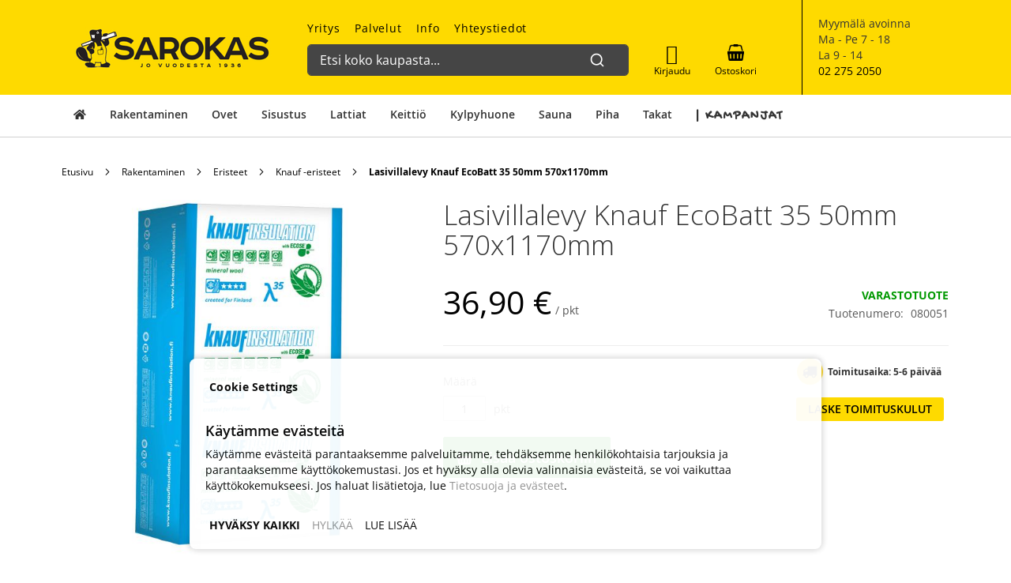

--- FILE ---
content_type: text/html; charset=UTF-8
request_url: https://www.sarokas.fi/lasivillalevy-knauf-ecobatt-35-50mm-570x1170mm
body_size: 45371
content:
 <!doctype html><html lang="fi"><head prefix="og: http://ogp.me/ns# fb: http://ogp.me/ns/fb# product: http://ogp.me/ns/product#"><script> var LOCALE = 'fi\u002DFI'; var BASE_URL = 'https\u003A\u002F\u002Fwww.sarokas.fi\u002F'; var require = { 'baseUrl': 'https\u003A\u002F\u002Fwww.sarokas.fi\u002Fstatic\u002Fversion1757425045\u002Ffrontend\u002FSofokus\u002Fsarokas\u002Ffi_FI' };</script> <meta charset="utf-8"/>
<meta name="title" content="Lasivillalevy Knauf EcoBatt 35 50mm 570x1170mm | 36,90 €  | Sarokas Verkkokauppa"/>
<meta name="description" content="Lasivillalevy Knauf EcoBatt 35 50mm 570x1170mm "/>
<meta name="keywords" content="Rakentajan Sarokas Oy"/>
<meta name="robots" content="INDEX,FOLLOW"/>
<meta name="viewport" content="width=device-width, initial-scale=1, maximum-scale=1.0, user-scalable=no"/>
<meta name="format-detection" content="telephone=no"/>
<title>Lasivillalevy Knauf EcoBatt 35 50mm 570x1170mm | 36,90 €  | Sarokas Verkkokauppa</title>
<link  rel="stylesheet" type="text/css"  media="all" href="https://www.sarokas.fi/static/version1757425045/_cache/merged/6948537e6bd05021735e7f02425a3e2e.min.css" />
<link  rel="stylesheet" type="text/css"  media="all" href="https://www.sarokas.fi/static/version1757425045/_cache/merged/a7525020c248fe8bff3f2c7bcee24de7.min.css" />
<link  rel="stylesheet" type="text/css"  media="screen and (min-width: 768px)" href="https://www.sarokas.fi/static/version1757425045/frontend/Sofokus/sarokas/fi_FI/css/styles-l.min.css" />
<link  rel="stylesheet" type="text/css"  media="print" href="https://www.sarokas.fi/static/version1757425045/frontend/Sofokus/sarokas/fi_FI/css/print.min.css" />
<script  type="text/javascript"  src="https://www.sarokas.fi/static/version1757425045/frontend/Sofokus/sarokas/fi_FI/requirejs/require.min.js"></script>
<script  type="text/javascript"  src="https://www.sarokas.fi/static/version1757425045/frontend/Sofokus/sarokas/fi_FI/requirejs-min-resolver.min.js"></script>
<script  type="text/javascript"  src="https://www.sarokas.fi/static/version1757425045/frontend/Sofokus/sarokas/fi_FI/mage/requirejs/mixins.min.js"></script>
<script  type="text/javascript"  src="https://www.sarokas.fi/static/version1757425045/frontend/Sofokus/sarokas/fi_FI/requirejs-config.min.js"></script>
<script  type="text/javascript"  src="https://www.sarokas.fi/static/version1757425045/frontend/Sofokus/sarokas/fi_FI/js/custom.min.js"></script>
<script  type="text/javascript"  src="https://www.sarokas.fi/static/version1757425045/frontend/Sofokus/sarokas/fi_FI/js/sarokas.min.js"></script>
<script  type="text/javascript"  src="https://www.sarokas.fi/static/version1757425045/frontend/Sofokus/sarokas/fi_FI/js/sticky-header.min.js"></script>
<script  type="text/javascript"  src="https://www.sarokas.fi/static/version1757425045/frontend/Sofokus/sarokas/fi_FI/js/bootstrap.min.js"></script>
<script  type="text/javascript"  src="https://www.sarokas.fi/static/version1757425045/frontend/Sofokus/sarokas/fi_FI/Codaone_Sarokas/js/video-popup.min.js"></script>
<script  type="text/javascript"  src="https://www.sarokas.fi/static/version1757425045/frontend/Sofokus/sarokas/fi_FI/js/package-calculator.min.js"></script>
<script  type="text/javascript"  src="https://www.sarokas.fi/static/version1757425045/frontend/Sofokus/sarokas/fi_FI/Anowave_Ec/js/ec.min.js"></script>
<script  type="text/javascript"  src="https://www.sarokas.fi/static/version1757425045/frontend/Sofokus/sarokas/fi_FI/Anowave_Ec4/js/ec4.min.js"></script>
<link rel="preload" as="font" crossorigin="anonymous" href="https://www.sarokas.fi/static/version1757425045/frontend/Sofokus/sarokas/fi_FI/fonts/opensans/light/opensans-300.woff2" />
<link rel="preload" as="font" crossorigin="anonymous" href="https://www.sarokas.fi/static/version1757425045/frontend/Sofokus/sarokas/fi_FI/fonts/opensans/regular/opensans-400.woff2" />
<link rel="preload" as="font" crossorigin="anonymous" href="https://www.sarokas.fi/static/version1757425045/frontend/Sofokus/sarokas/fi_FI/fonts/opensans/semibold/opensans-600.woff2" />
<link rel="preload" as="font" crossorigin="anonymous" href="https://www.sarokas.fi/static/version1757425045/frontend/Sofokus/sarokas/fi_FI/fonts/opensans/bold/opensans-700.woff2" />
<link rel="preload" as="font" crossorigin="anonymous" href="https://www.sarokas.fi/static/version1757425045/frontend/Sofokus/sarokas/fi_FI/fonts/Luma-Icons.woff2" />
<link  rel="stylesheet" href="https://fonts.googleapis.com/css?family=Gochi+Hand" />
<link  rel="icon" type="image/x-icon" href="https://www.sarokas.fi/media/favicon/stores/1/favicon.png" />
<link  rel="shortcut icon" type="image/x-icon" href="https://www.sarokas.fi/media/favicon/stores/1/favicon.png" />
<link  rel="canonical" href="https://www.sarokas.fi/lasivillalevy-knauf-ecobatt-35-50mm-570x1170mm/" />
<script src="//code.tidio.co/wrbubwpytymf3hg7laktppaopy0vgsh7.js" async></script>

<script> 
var $buoop = {required:{e:-4,f:-3,o:-3,s:-1,c:-3},insecure:true,unsupported:true,api:2019.11 }; 
function $buo_f(){ 
 var e = document.createElement("script"); 
 e.src = "//browser-update.org/update.min.js"; 
 document.body.appendChild(e);
};
try {document.addEventListener("DOMContentLoaded", $buo_f,false)}
catch(e){window.attachEvent("onload", $buo_f)}
</script>

<meta name="google-site-verification" content="0xegB6TuHl74KMHzgdWUjMmMRSTo-ODDuVv4iidY5zw" />
<meta name="p:domain_verify" content="SBjaOYSeHMsPSg47QdyaNW5XxVqFWi5z"/>
    <script data-js="js-defer-ignore" type="text/javascript">
    window.onerror = function(message, source, lineno, colno, error) {
        ajaxPost('https://www.sarokas.fi/rest/V1/codaone/jserror', {
            message: message,
            source: source,
            lineno: lineno,
            colno: colno,
            trace: error && error.stack || error,
            url: window.location.toString(),
            referrer: document.referrer || '',
            cookies: getCookies(),
            userAgent: navigator.userAgent
        });
          }
    var ajaxHandler = function () {
        if (typeof XMLHttpRequest !== 'undefined') {
            return new XMLHttpRequest();
        }
        let versions = [
            "MSXML2.XmlHttp.6.0",
            "MSXML2.XmlHttp.5.0",
            "MSXML2.XmlHttp.4.0",
            "MSXML2.XmlHttp.3.0",
            "MSXML2.XmlHttp.2.0",
            "Microsoft.XmlHttp"
        ];
        let xhr;
        for (let i = 0; i < versions.length; i++) {
            try {
                xhr = new ActiveXObject(versions[i]);
                break;
            } catch (e) { }
        }
        return xhr;
    };
    var ajaxPost = function (url, data) {
        let query = {data: JSON.stringify(data)};
        let ajax = ajaxHandler();
        ajax.open('POST', url, true);
        ajax.setRequestHeader('Content-type', 'application/json');
        ajax.send(JSON.stringify(query));
    };
    var getCookies = function(){
        var pairs = document.cookie.split(";");
        var cookies = {};
        for (var i=0; i<pairs.length; i++){
            var pair = pairs[i].split("=");
            cookies[(pair[0]+'').trim()] = unescape(pair.slice(1).join('='));
        }
        return cookies;
    }</script> <script>window.popupbuilder = {};</script><script>require(['jquery', 'underscore'], function($, _) {
    var ids = [];
    $('*[class*="pb-popup-"]').each(function(index, el) {
        var classes = $(this).attr('class');
        classes = classes.split(' ');
        for (var i = 0; i < classes.length; i++) {
            var popupClass = classes[i];
            if (popupClass.indexOf('pb-popup-') !== -1) {
                var id = parseInt(popupClass.replace('pb-popup-', ''));
                $(this).addClass('pb-popup' + id);
                ids.push(id);
            }
        }
    });
    $.ajax({
        url: 'https://www.sarokas.fi/popupbuilder/ajax/load/',
        data: {
            ids: ids,
            handles: ["default","catalog_product_view","catalog_product_view_type_simple","algolia_search_handle","default_ec"]        },
        type: 'post',
        dataType: 'json',
        success: function(res) {
            if (res.status) {
                _.each(res.list, function(item, id) {
                    if (!$('#popupbuilder-popup-' + id).length) {
                        $('body').append(item).trigger('contentUpdated');
                    }
                    $('.pb-popup' + id).click(function(e) {
                        e.preventDefault();
                        $('#popupbuilder-popup-' + id).trigger('showPopup');
                    });
                });
            }
        }
    });
})</script> <script type="text/x-magento-init">
        {
            "*": {
                "Magento_PageCache/js/form-key-provider": {
                    "isPaginationCacheEnabled":
                        0                }
            }
        }</script><script data-ommit="true" nonce="dGc4d2xoNW54Z3Y4ZWZkaGRkdWl0MmpteGZyMnBvN3g="></script>    <script data-ommit="true" nonce="dGc4d2xoNW54Z3Y4ZWZkaGRkdWl0MmpteGZyMnBvN3g=">

	window.dataLayer = window.dataLayer || [];

	 window.AEC = window.AEC || {};

	 AEC.Const = 
	{
		TIMING_CATEGORY_ADD_TO_CART:		'Add To Cart Time',
		TIMING_CATEGORY_REMOVE_FROM_CART:	'Remove From Cart Time',
		TIMING_CATEGORY_PRODUCT_CLICK:		'Product Detail Click Time',
		TIMING_CATEGORY_CHECKOUT:			'Checkout Time',
		TIMING_CATEGORY_CHECKOUT_STEP:		'Checkout Step Time',
		TIMING_CATEGORY_PRODUCT_WISHLIST:	'Add to Wishlist Time',
		TIMING_CATEGORY_PRODUCT_COMPARE:	'Add to Compare Time'
	};

	AEC.Const.URL 					= 'https://www.sarokas.fi/';
	AEC.Const.VARIANT_DELIMITER 	= '-';
	AEC.Const.VARIANT_DELIMITER_ATT = ':';

	 AEC.Const.CHECKOUT_STEP_SHIPPING 	= 1;
	AEC.Const.CHECKOUT_STEP_PAYMENT  	= 2;
	AEC.Const.CHECKOUT_STEP_ORDER  		= 3;

	 AEC.Const.DIMENSION_SEARCH = 18;

	 AEC.Const.COOKIE_DIRECTIVE 								= true;
	AEC.Const.COOKIE_DIRECTIVE_ENGINE 						= 1;
	AEC.Const.COOKIE_DIRECTIVE_SEGMENT_MODE 				= false;
	AEC.Const.COOKIE_DIRECTIVE_SEGMENT_MODE_EVENTS			= ["cookieConsentGranted"];	
	AEC.Const.COOKIE_DIRECTIVE_CONSENT_GRANTED_EVENT 		= "cookieConsentGranted";
	AEC.Const.COOKIE_DIRECTIVE_CONSENT_DECLINE_EVENT 		= "cookieConsentDeclined";
	

	 AEC.Const.COOKIE_DIRECTIVE_CONSENT_GRANTED = AEC.CookieConsent.getConsent("cookieConsentGranted");


	 AEC.Const.COOKIE_DIRECTIVE_OVERRIDE_DECLINE = false;
	
	 AEC.Const.CATALOG_CATEGORY_ADD_TO_CART_REDIRECT_EVENT = "catalogCategoryAddToCartRedirect";

	 AEC.Message = 
	{
		confirm: 			 true,
		confirmRemoveTitle:  "Oletko varma?",
		confirmRemove: 		 "Oletko varma, ett\u00e4 haluat poistaa t\u00e4m\u00e4n tuotteen ostoskorista?"
	};
			
	AEC.storeName 			= "Default Store View";
	AEC.currencyCode	 	= "EUR";
	AEC.useDefaultValues 	= false;
	AEC.facebook 			= true;
	AEC.facebookInitParams 	= [];

	 AEC.SUPER = [];

	 AEC.CONFIGURABLE_SIMPLES = [];

	 AEC.BUNDLE = {"bundles":[],"options":[]};

	 AEC.localStorage = true;

	 AEC.summary = false;

	 AEC.reset = false;

	 AEC.tax = 1;

	 AEC.simples = false;</script>  <script type="text/plain" id="facebook-pixel" data-ommit="true">
            !function(f,b,e,v,n,t,s){if(f.fbq)return;n=f.fbq=function(){n.callMethod?
n.callMethod.apply(n,arguments):n.queue.push(arguments)};if(!f._fbq)f._fbq=n;
n.push=n;n.loaded=!0;n.version='2.0';n.queue=[];t=b.createElement(e);t.async=!0;
t.src=v;s=b.getElementsByTagName(e)[0];s.parentNode.insertBefore(t,s)}(window,
document,'script','https://connect.facebook.net/en_US/fbevents.js');

fbq('init', '449651755241028');
fbq('set','agent','tmgoogletagmanager', '449651755241028');
fbq('track', "PageView");</script><script nonce="dGc4d2xoNW54Z3Y4ZWZkaGRkdWl0MmpteGZyMnBvN3g=">
        
            AEC.CookieConsent.queue(() => 
            {
            	((script, head) => 
            	{
            		script.type = "text/javascript";
            		script.text = document.getElementById('facebook-pixel').innerHTML;
    
            		head.appendChild(script);
                    
               	})(document.createElement("script"), document.getElementsByTagName("head")[0]);
            }, "cookieConsentGranted");</script> <script data-ommit="true" nonce="dGc4d2xoNW54Z3Y4ZWZkaGRkdWl0MmpteGZyMnBvN3g=">

             (() => 
            {
                let time = 0, loop = setInterval(() => 
            	{
                	time++;
                	
            		if ('undefined' !== typeof fbq)
            		{
            			AEC.EventDispatcher.trigger('ec.facebook.loaded', {});
    
            			clearInterval(loop);
            		}

            		if (time > 100)
            		{
                		console.log('Failed to detect ec.facebook.loaded event.');

                		clearInterval(loop);
            		}

            	}, 100);
            })();</script> <script data-ommit="true" nonce="dGc4d2xoNW54Z3Y4ZWZkaGRkdWl0MmpteGZyMnBvN3g=">

    (summary => 
    {
    	if (summary)
    	{
        	let getSummary = (event) => 
        	{
            	AEC.Request.post("https:\/\/www.sarokas.fi\/datalayer\/index\/cart\/",{ event:event }, (response) => 
            	{
                	dataLayer.push(response);
               	});
            };

            ['ec.cookie.remove.item.data','ec.cookie.update.item.data','ec.cookie.add.data'].forEach(event => 
            {
            	AEC.EventDispatcher.on(event, (event => 
            	{
                	return () => 
                	{
                    	setTimeout(() => { getSummary(event); }, 2000);
                    };
                })(event));
            });
    	}
    })(AEC.summary);</script><script data-ommit="true" nonce="dGc4d2xoNW54Z3Y4ZWZkaGRkdWl0MmpteGZyMnBvN3g=">

    if ('undefined' !== typeof AEC && AEC.GA4)
    {
    	AEC.GA4.enabled = true;

    	 AEC.GA4.conversion_event = "purchase";

    	 AEC.GA4.currency = "EUR";

    	 AEC.GA4.quote = [];
    }</script><script data-ommit="true" nonce="dGc4d2xoNW54Z3Y4ZWZkaGRkdWl0MmpteGZyMnBvN3g=">

	 window.dataLayer = window.dataLayer || [];

	 	
    	function gtag()
    	{
    		dataLayer.push(arguments);
    	};

    	if (null === localStorage.getItem('consentMode'))
    	{
    		gtag('consent', 'default', {"ad_storage":"denied","analytics_storage":"denied","functionality_storage":"denied","personalization_storage":"denied","security_storage":"denied","ad_user_data":"denied","ad_personalization":"denied","wait_for_update":500});
    	}
    	else 
    	{
        	gtag('consent', 'default', JSON.parse(localStorage.getItem('consentMode')));
    	}
  
      var dataLayerTransport = (function()
	{
		var data = [];
		
		return {
			data:[],
			push: function(data)
			{
				this.data.push(data);
				
				return this;
			},
			serialize: function()
			{
				return this.data;
			}
		}	
	})();</script>  <script data-ommit="true" nonce="dGc4d2xoNW54Z3Y4ZWZkaGRkdWl0MmpteGZyMnBvN3g=">

	/* Dynamic remarketing */
	window.google_tag_params = window.google_tag_params || {};

	/* Default pagetype */
	window.google_tag_params.ecomm_pagetype = "product";

	/* Grouped products collection */
	window.G = [];

	/**
	 * Global revenue 
	 */
	window.revenue = 0;

	/**
	 * DoubleClick
	 */
	window.DoubleClick = 
	{
		DoubleClickRevenue:	 	0,
		DoubleClickTransaction: 0,
		DoubleClickQuantity: 	0
	};
	
	 AEC.Cookie.visitor({"pageType":"product","websiteCountry":"FI","websiteLanguage":"fi_FI","visitorLoginState":"Logged out","visitorLifetimeValue":0,"visitorExistingCustomer":"Ei","clientStatus":"Not client","visitorType":"NOT LOGGED IN","currentStore":"Default Store View"}).push(dataLayer, false);</script> <script data-ommit="true" nonce="dGc4d2xoNW54Z3Y4ZWZkaGRkdWl0MmpteGZyMnBvN3g=">

		 
			(params => 
			{
				window.google_tag_params.ecomm_pagetype 	= params.ecomm_pagetype;
	    		window.google_tag_params.ecomm_category 	= params.ecomm_category;

	    		window.google_tag_params.ecomm_prodid		= (pid => 
				{
					if(window.location.hash)
					{
						let hash = window.location.hash.substring(1);

						Object.entries(AEC.CONFIGURABLE_SIMPLES).forEach(([key, configurable]) => 
						{
							Object.entries(configurable.configurations).forEach(([key, value]) => 
							{
								let compare = [value.value,value.label].join('=');

								if (-1 !== hash.indexOf(compare))
								{
									pid = configurable.id;
								}
							});
						});	
					}

					return pid;
					
				})(params.ecomm_prodid);

	    		window.google_tag_params.ecomm_totalvalue 	= params.ecomm_totalvalue;

			})({"ecomm_pagetype":"product","ecomm_category":"Rakentaminen\/Eristeet\/Knauf -eristeet","ecomm_prodid":"080051","ecomm_totalvalue":36.9});

    		window.google_tag_params.returnCustomer 	=  false;

    	   (payload => 
		{
			AEC.CookieConsent.queue(() => 
			{
				AEC.Cookie.detail(payload).push(dataLayer);
				
			}).process();

			 dataLayerTransport.push(payload);

             document.addEventListener("DOMContentLoaded", () => 
            {
            	let items = (function()
            	{
            		var items = [], trace = {};
            
            		document.querySelectorAll('[data-event=select_item]').forEach(element => 
            		{
            			let entity = 
            			{
            					
            				item_id: 		element.dataset.id,
            				item_name: 		element.dataset.name,
            				item_list_name: element.dataset.list,
            				item_list_id:	element.dataset.list,
            				item_brand: 	element.dataset.brand,
            				category:		element.dataset.category,
            				price: 			parseFloat(element.dataset.price),
            				index: 			parseFloat(element.dataset.position),
            				currency:		AEC.GA4.currency,
            				quantity: 		1,
            				remarketingFacebookId: element.dataset.remarketingFacebookId,
            				remarketingAdwordsId:  element.dataset.remarketingAdwordsId,
            				google_business_vertical: 'retail',
            				dimension10: element.dataset['dimension10']
            			};

            			Object.assign(entity, entity, AEC.GA4.augmentCategories(entity));
            
                    	var attributes = element.dataset.attributes;
            
                    	if (attributes)
            	        {
                	        Object.entries(JSON.parse(attributes)).forEach(([key, value]) => 
                	        {
                    	        entity[key] = value;
                	        });
                	    }

                	    if (!trace.hasOwnProperty(entity.item_id))
                	    {
                    	    trace[entity.item_id] = true;
                    	    
            				items.push(entity);
                	    }
                	});
            
            		return items;
            	})();

            	if (items.length)
            	{
            		let data = {"currency":"EUR","ecommerce":{"item_list_id":"Mixed Products","item_list_name":"Mixed Products"},"event":"view_item_list"};

            	    data.ecommerce['items'] = items;

            	    AEC.CookieConsent.queue(() => 
        			{
            			AEC.Cookie.impressions(data).push(dataLayer);
            			
        			}).process();
            	}
            });
            
		})({"ecommerce":{"currency":"EUR","value":36.9,"items":[{"item_id":"080051","item_name":"Lasivillalevy Knauf EcoBatt 35 50mm 570x1170mm","price":36.9,"item_brand":"Knauf","item_reviews_count":0,"item_rating_summary":0,"google_business_vertical":"retail","dimension10":"Varastossa","quantity":1,"index":0,"item_category":"Rakentaminen","item_category2":"Eristeet","item_category3":"Knauf -eristeet"}]},"event":"view_item","currentStore":"Default Store View"});
		

		 window.G = [];

		
			if (window.G)
			{
				window.G.forEach(entity => 
				{
					AEC.CookieConsent.queue(() => 
					{
						let g = {"currency":"EUR","ecommerce":{"item_list_id":"Grouped products","item_list_name":"Grouped products"},"event":"view_item","value":0};

						g.value = entity.price;
						
						g.ecommerce['items'] = [ entity ];

						AEC.Cookie.detail(g).push(dataLayer);
						
					}).process();
				});
			}

		 
			(() => 
			{
				let callback = () => 
				{
					fbq('track', 'ViewContent', {"content_type":"product","content_name":"Lasivillalevy Knauf EcoBatt 35 50mm 570x1170mm","content_category":"Rakentaminen\/Eristeet\/Knauf -eristeet","content_ids":"080051","currency":"EUR","value":36.9}, { eventID: AEC.UUID.generate({ event: 'ViewContent' }) });
				}; 

				if (AEC.Const.COOKIE_DIRECTIVE)
	    		{
	    			AEC.CookieConsent.queue(() => 
	    			{
	    				AEC.EventDispatcher.on('ec.facebook.loaded', callback);
	    			});
	    		}
	    		else 
	    		{
	    			AEC.EventDispatcher.on('ec.facebook.loaded', callback);
	    		}
	    		
			})();

    		

		</script>    <!-- Google Tag Manager -->
<script nonce="dGc4d2xoNW54Z3Y4ZWZkaGRkdWl0MmpteGZyMnBvN3g=">(function(w,d,s,l,i){w[l]=w[l]||[];w[l].push({'gtm.start':
new Date().getTime(),event:'gtm.js'});var f=d.getElementsByTagName(s)[0],
j=d.createElement(s),dl=l!='dataLayer'?'&l='+l:'';j.async=true;j.nonce='dGc4d2xoNW54Z3Y4ZWZkaGRkdWl0MmpteGZyMnBvN3g=';j.src=
'https://www.googletagmanager.com/gtm.js?id='+i+dl;f.parentNode.insertBefore(j,f);
})(window,document,'script','dataLayer','GTM-P3SWZSC');</script>
<!-- End Google Tag Manager -->  <script data-ommit="true" nonce="dGc4d2xoNW54Z3Y4ZWZkaGRkdWl0MmpteGZyMnBvN3g=">

    </script> <script data-ommit="true" nonce="dGc4d2xoNW54Z3Y4ZWZkaGRkdWl0MmpteGZyMnBvN3g=">AEC.Bind.apply({"performance":false})</script>     <template data-consent="true"><div class="ec-gtm-cookie-directive" data-google="anowave gtm" data-check=""><div><div><div><p><strong>Cookie Settings</strong></p><p><h3>Käytämme evästeitä</h3>
Käytämme evästeitä parantaaksemme palveluitamme, tehdäksemme henkilökohtaisia tarjouksia ja parantaaksemme käyttökokemustasi. Jos et hyväksy alla olevia valinnaisia evästeitä, se voi vaikuttaa käyttökokemukseesi. Jos haluat lisätietoja, lue <a href="tietosuoja-ja-evasteet" title="Tietosuoja ja evästeet" target="_blank">Tietosuoja ja evästeet</a>.</p></div> <div data-consent-uuid-wrapper><small> <div>Your consent ID:</div><div data-consent-uuid></div></small></div> <div> <a class="action accept-all" data-confirm="KIITOS">HYVÄKSY KAIKKI</a>  <a class="action decline">HYLKÄÄ</a>    <a class="action refuse" href="http://ec.europa.eu/ipg/basics/legal/cookies/index_en.htm" target="_blank">LUE LISÄÄ</a>  <a class="action close"><svg xmlns="http://www.w3.org/2000/svg" width="24" height="24"><path fill="#000000" d="M5.29289 5.29289C5.68342 4.90237 6.31658 4.90237 6.70711 5.29289L12 10.5858L17.2929 5.29289C17.6834 4.90237 18.3166 4.90237 18.7071 5.29289C19.0976 5.68342 19.0976 6.31658 18.7071 6.70711L13.4142 12L18.7071 17.2929C19.0976 17.6834 19.0976 18.3166 18.7071 18.7071C18.3166 19.0976 17.6834 19.0976 17.2929 18.7071L12 13.4142L6.70711 18.7071C6.31658 19.0976 5.68342 19.0976 5.29289 18.7071C4.90237 18.3166 4.90237 17.6834 5.29289 17.2929L10.5858 12L5.29289 6.70711C4.90237 6.31658 4.90237 5.68342 5.29289 5.29289Z"/></svg></a></div></div></div></div></template> <script data-ommit="true" nonce="dGc4d2xoNW54Z3Y4ZWZkaGRkdWl0MmpteGZyMnBvN3g=">

    	document.addEventListener("DOMContentLoaded", () => 
    	{
    		AEC.CookieConsent.setProxy().setNonce("dGc4d2xoNW54Z3Y4ZWZkaGRkdWl0MmpteGZyMnBvN3g=").setWidget({"display":0,"color":"#000000","colorEnd":"#000000"}).setEndpoints({"type":"json","cookie":"https:\/\/www.sarokas.fi\/datalayer\/index\/cookie\/","cookieContent":"https:\/\/www.sarokas.fi\/datalayer\/index\/cookieContent\/","cookieConsent":"https:\/\/www.sarokas.fi\/datalayer\/index\/cookieConsent\/"}).getConsentDialog(dataLayer);
    	});</script>   <style> @media (min-width: 1260px) { .magezon-builder .mgz-container {width: 1260px;} } </style> <style> /* Mirasvit Label Templates CSS */ .cataloglabel-template-badge .shape-badge {
  position: relative;
}
.cataloglabel-template-badge .shape-badge__content {
  left: 10px;
  position: absolute;
  text-align: center;
  top: 10px;
  color: #fff;
  width: 80px;
  height: 80px;
  display: flex;
  align-items: center;
  justify-content: center;
  overflow: hidden;
}
.cataloglabel-template-price-tag .shape-price-tag {
  display: inline-block;
  z-index: 5;
  width: auto;
  height: 38px;
  background-color: green;
  border-radius: 3px 4px 4px 3px;
  margin-left: 19px;
  position: relative;
  color: white;
  line-height: 38px;
  padding: 0 10px 0 10px;
  font-weight: 600;
  transform: rotate(30deg);
}
.cataloglabel-template-price-tag .shape-price-tag:before {
  content: "";
  position: absolute;
  display: block;
  top: 4px;
  left: -14px;
  width: 30px;
  height: 30px;
  border-radius: 6px;
  border-bottom-left-radius: 8px;
  background: green;
  transform: rotate(45deg);
  z-index: 1;
}
.cataloglabel-template-price-tag .shape-price-tag:after {
  content: "";
  background-color: white;
  border-radius: 50%;
  width: 8px;
  height: 8px;
  display: block;
  position: absolute;
  left: -9px;
  top: 15px;
  z-index: 2;
}
.cataloglabel-template-price-tag .shape-price-tag span {
  z-index: 10;
  position: relative;
  white-space: nowrap;
}
.cataloglabel-template-simple .shape-simple {
  background: #C1605B;
  color: #fff;
  padding: 5px 10px;
  border-radius: 2px;
  white-space: nowrap;
}
.cataloglabel-template-rounded .shape-rounded {
  background: #C1605B;
  color: #fff;
  padding: 5px 10px;
  border-radius: 40px;
  white-space: nowrap;
}
.cataloglabel-template-wave .shape-wave {
  background: #00B0F0;
  color: #fff;
  padding: 5px 15px;
  border-radius: 0 40px;
  white-space: nowrap;
}
.cataloglabel-template-rounded-right .shape-rounded-right {
  background: #00B0F0;
  color: #fff;
  padding: 5px 10px;
  border-radius: 0 40px 40px 0;
  white-space: nowrap;
}
.cataloglabel-template-rounded-left .shape-rounded-left {
  background: #00B0F0;
  color: #fff;
  padding: 5px 10px;
  border-radius: 40px 0 0 40px;
  white-space: nowrap;
}
.cataloglabel-template-arrow-right .shape-arrow-right {
  --bg: #ED6E2C;
  background: var(--bg);
  color: #fff;
  padding: 5px 10px;
  position: relative;
  height: 30px;
  border-radius: 2px 0 0 2px;
  box-sizing: border-box;
  white-space: nowrap;
}
.cataloglabel-template-arrow-right .shape-arrow-right:after {
  content: "";
  position: absolute;
  right: -15px;
  bottom: 0;
  width: 0;
  height: 0;
  border-left: 15px solid var(--bg);
  border-top: 15px solid transparent;
  border-bottom: 15px solid transparent;
}
.cataloglabel-template-flag-right .shape-flag-right {
  --bg: #ED6E2C;
  background: var(--bg);
  color: #fff;
  padding: 5px 10px;
  position: relative;
  height: 30px;
  border-radius: 2px 0 0 2px;
  box-sizing: border-box;
  white-space: nowrap;
}
.cataloglabel-template-flag-right .shape-flag-right:after {
  content: "";
  position: absolute;
  right: -15px;
  top: 0;
  width: 0;
  height: 0;
  border-top: 15px solid var(--bg);
  border-right: 15px solid transparent;
}
.cataloglabel-template-flag-right .shape-flag-right:before {
  content: "";
  position: absolute;
  right: -15px;
  bottom: 0;
  width: 0;
  height: 0;
  border-bottom: 15px solid var(--bg);
  border-right: 15px solid transparent;
}
.cataloglabel-template-circle .shape-circle {
  background-color: #F2A718;
  border-radius: 50%;
  width: 80px;
  height: 80px;
  display: flex;
  align-items: center;
  justify-content: center;
  color: #fff;
  font-weight: bold;
}
.cataloglabel-template-circle .shape-circle__content {
  max-width: 50px;
  display: flex;
  align-items: center;
  overflow: hidden;
  text-overflow: ellipsis;
  max-height: 50px;
  white-space: nowrap;
}
.cataloglabel-template-circle-2 .shape-circle-2 {
  padding: 5px;
  display: flex;
  justify-content: center;
  align-items: center;
  position: relative;
}
.cataloglabel-template-circle-2 .shape-circle-2:before {
  content: "";
  display: block;
  width: 100%;
  height: 0;
  padding-bottom: 100%;
  background: #4679BD;
  border-radius: 50%;
  position: absolute;
}
.cataloglabel-template-circle-2 .shape-circle-2 div {
  float: left;
  text-align: center;
  color: white;
  white-space: wrap;
  max-width: 100px;
  max-height: 100px;
  text-overflow: ellipsis;
  z-index: 10;
}
.cataloglabel-template-corner-topleft .shape-corner {
  position: relative;
  width: 0;
  height: 0;
  border-top: 100px solid #F2A718;
  border-right: 100px solid transparent;
}
.cataloglabel-template-corner-topleft .shape-corner__content {
  width: 90px;
  display: flex;
  align-items: center;
  overflow: hidden;
  text-overflow: ellipsis;
  height: 25px;
  white-space: nowrap;
  top: -74px;
  position: relative;
  transform: rotate(-45deg);
}
</style>
<meta property="og:type" content="product.item"/>
<meta property="og:title" content="Lasivillalevy&#x20;Knauf&#x20;EcoBatt&#x20;35&#x20;50mm&#x20;570x1170mm"/>
<meta property="og:description" content="Knauf&#x20;Ecobatt&#x20;on&#x20;joustava,&#x20;kevyt&#x20;ja&#x20;CE-merkitty&#x20;mineraalivillalevy,&#x20;joka&#x20;soveltuu&#x20;puurunkoisiin&#x20;rakenteisiin.&#x20;Lasivilla&#x20;on&#x20;monik&#xE4;ytt&#xF6;inen,&#x20;nopea&#x20;asentaa&#x20;Push-fit&#x20;-ominaisuutensa&#x20;ansiosta,&#x20;ja&#x20;se&#x20;on&#x20;paloluokaltaan&#x20;A1,&#x20;mik&#xE4;&#x20;tekee&#x20;siit&#xE4;&#x20;sopivan&#x20;sek&#xE4;&#x20;l&#xE4;mm&#xF6;n-&#x20;ett&#xE4;&#x20;&#xE4;&#xE4;neneristykseen.&amp;nbsp&#x3B;&#x0D;&#x0A;Lasivillalla&#x20;on&#x20;useita&#x20;etuja,&#x20;kuten&#x20;se,&#x20;ettei&#x20;se&#x20;m&#xE4;t&#xE4;ne&#x20;eik&#xE4;&#x20;houkuttele&#x20;tuholaisia,&#x20;ja&#x20;se&#x20;est&#xE4;&#xE4;&#x20;sienten,&#x20;homeen&#x20;tai&#x20;bakteerien&#x20;kasvun.&#x20;Lis&#xE4;ksi&#x20;se&#x20;on&#x20;hajuton&#x20;eik&#xE4;&#x20;ime&#x20;kosteutta.&#x20;Lasivillan&#x20;sideaineena&#x20;k&#xE4;ytet&#xE4;&#xE4;n&#x20;ECOSE&#x20;Technologya,&#x20;joka&#x20;ei&#x20;sis&#xE4;ll&#xE4;&#x20;formaldehydi&#xE4;&#x20;ja&#x20;perustuu&#x20;uusiutuviin,&#x20;luonnollisiin&#x20;raaka-aineisiin.&amp;nbsp&#x3B;&#x0D;&#x0A;Huomioi,&#x20;ett&#xE4;&#x20;tuote&#x20;toimitetaan&#x20;polyeteenipakkauksissa&#x20;lyhytaikaista&#x20;s&#xE4;ilytyst&#xE4;&#x20;varten,&#x20;ja&#x20;pidempiaikaista&#x20;s&#xE4;ilytyst&#xE4;&#x20;varten&#x20;se&#x20;tulee&#x20;s&#xE4;ilytt&#xE4;&#xE4;&#x20;sis&#xE4;tiloissa&#x20;tai&#x20;peitteen&#x20;alla,&#x20;irti&#x20;maasta.&#x0D;&#x0A;Tuotetiedot&#x3A;&#x0D;&#x0A;&#x0D;&#x0A;Leveys&#x3A;&#x20;570&#x20;mm&#x0D;&#x0A;Pituus&#x3A;&#x20;1170&#x20;mm&#x0D;&#x0A;Paksuus&#x3A;&#x20;50&#x20;mm&#x0D;&#x0A;Pakkauskoko&#x20;&#x28;m&#xB2;&#x29;&#x3A;&#x20;8&#x0D;&#x0A;Eristeen&#x20;materiaali&#x3A;&#x20;Lasivilla&#x0D;&#x0A;Paloluokka&#x3A;&#x20;A1&#x0D;&#x0A;P&#xE4;&#xE4;st&#xF6;luokitus&#x3A;&#x20;M1&#x0D;&#x0A;Ominaisuudet&#x3A;&#x20;L&#xE4;mm&#xF6;neristyskyky&#xE4;,&#x20;&#xE4;&#xE4;neneristyskyky&#xE4;&#x20;ja&#x20;tulenkest&#xE4;vyytt&#xE4;&#x0D;&#x0A;Helppous&#x3A;&#x20;Kevytt&#xE4;&#x20;ja&#x20;helppoa&#x20;k&#xE4;sitell&#xE4;,&#x20;leikata&#x20;ja&#x20;asentaa&#x0D;&#x0A;Rep&#xE4;isylujuus&#x3A;&#x20;Poikkeuksellisen&#x20;korkea&#x0D;&#x0A;L&#xE4;mm&#xF6;njohtavuus&#x20;&#x28;W&#x2F;mK&#x29;&#x3A;&#x20;0.035&#x0D;&#x0A;K&#xE4;ytt&#xF6;tarkoitus&#x3A;&#x20;Yl&#xE4;pohjan&#x20;eriste,&#x20;Lattiaeriste,&#x20;Sein&#xE4;eriste&#x0D;&#x0A;&#x0D;&#x0A;Tuote&#x20;myyd&#xE4;&#xE4;n&#x20;paketeittain.&#x20;Lis&#xE4;&#xE4;&#x20;ostoskoriin&#x20;haluttu&#x20;pakettim&#xE4;&#xE4;r&#xE4;.&amp;nbsp&#x3B;&#x0D;&#x0A;&amp;nbsp&#x3B;"/>
<meta property="og:url" content="https://www.sarokas.fi/lasivillalevy-knauf-ecobatt-35-50mm-570x1170mm/"/>
<meta property="product:price:amount" content="36.9"/>
<meta property="product:price:currency" content="EUR"/>
<meta property="og:image" content="https://www.sarokas.fi/media/catalog/product/cache/c1a2c0ca625f51fff7acc387de5640b5/k/n/knauf_insulation_ecobatt_35_1_1.jpg"/>
<meta property="og:image:width" content="265"/>
<meta property="og:image:height" content="265"/>
<meta property="product:retailer_item_id" content="080051"/>
<meta property="product:brand" content="Knauf"/>
<meta property="og:site_name" content="Rakentajan Sarokas Oy"/>
<meta property="product:availability" content="in stock"/>
<meta name="twitter:site" content="sarokasoy"/>
<meta name="twitter:creator" content="sarokasoy"/>
<meta name="twitter:card" content="summary"/>
<meta name="twitter:title" content="Lasivillalevy&#x20;Knauf&#x20;EcoBatt&#x20;35&#x20;50mm&#x20;570x1170mm"/>
<meta name="twitter:description" content="Knauf&#x20;Ecobatt&#x20;on&#x20;joustava,&#x20;kevyt&#x20;ja&#x20;CE-merkitty&#x20;mineraalivillalevy,&#x20;joka&#x20;soveltuu&#x20;puurunkoisiin&#x20;rakenteisiin.&#x20;Lasivilla&#x20;on&#x20;monik&#xE4;ytt&#xF6;inen,&#x20;nopea&#x20;asentaa&#x20;Push-fit&#x20;-ominaisuutensa&#x20;ansiosta,&#x20;ja&#x20;se&#x20;on&#x20;paloluokaltaan&#x20;A1,&#x20;mik&#xE4;&#x20;tekee&#x20;siit&#xE4;&#x20;sopivan&#x20;sek&#xE4;&#x20;l&#xE4;mm&#xF6;n-&#x20;ett&#xE4;&#x20;&#xE4;&#xE4;neneristykseen.&amp;nbsp&#x3B;&#x0D;&#x0A;Lasivillalla&#x20;on&#x20;useita&#x20;etuja,&#x20;kuten&#x20;se,&#x20;ettei&#x20;se&#x20;m&#xE4;t&#xE4;ne&#x20;eik&#xE4;&#x20;houkuttele&#x20;tuholaisia,&#x20;ja&#x20;se&#x20;est&#xE4;&#xE4;&#x20;sienten,&#x20;homeen&#x20;tai&#x20;bakteerien&#x20;kasvun.&#x20;Lis&#xE4;ksi&#x20;se&#x20;on&#x20;hajuton&#x20;eik&#xE4;&#x20;ime&#x20;kosteutta.&#x20;Lasivillan&#x20;sideaineena&#x20;k&#xE4;ytet&#xE4;&#xE4;n&#x20;ECOSE&#x20;Technologya,&#x20;joka&#x20;ei&#x20;sis&#xE4;ll&#xE4;&#x20;formaldehydi&#xE4;&#x20;ja&#x20;perustuu&#x20;uusiutuviin,&#x20;luonnollisiin&#x20;raaka-aineisiin.&amp;nbsp&#x3B;&#x0D;&#x0A;Huomioi,&#x20;ett&#xE4;&#x20;tuote&#x20;toimitetaan&#x20;polyeteenipakkauksissa&#x20;lyhytaikaista&#x20;s&#xE4;ilytyst&#xE4;&#x20;varten,&#x20;ja&#x20;pidempiaikaista&#x20;s&#xE4;ilytyst&#xE4;&#x20;varten&#x20;se&#x20;tulee&#x20;s&#xE4;ilytt&#xE4;&#xE4;&#x20;sis&#xE4;tiloissa&#x20;tai&#x20;peitteen&#x20;alla,&#x20;irti&#x20;maasta.&#x0D;&#x0A;Tuotetiedot&#x3A;&#x0D;&#x0A;&#x0D;&#x0A;Leveys&#x3A;&#x20;570&#x20;mm&#x0D;&#x0A;Pituus&#x3A;&#x20;1170&#x20;mm&#x0D;&#x0A;Paksuus&#x3A;&#x20;50&#x20;mm&#x0D;&#x0A;Pakkauskoko&#x20;&#x28;m&#xB2;&#x29;&#x3A;&#x20;8&#x0D;&#x0A;Eristeen&#x20;materiaali&#x3A;&#x20;Lasivilla&#x0D;&#x0A;Paloluokka&#x3A;&#x20;A1&#x0D;&#x0A;P&#xE4;&#xE4;st&#xF6;luokitus&#x3A;&#x20;M1&#x0D;&#x0A;Ominaisuudet&#x3A;&#x20;L&#xE4;mm&#xF6;neristyskyky&#xE4;,&#x20;&#xE4;&#xE4;neneristyskyky&#xE4;&#x20;ja&#x20;tulenkest&#xE4;vyytt&#xE4;&#x0D;&#x0A;Helppous&#x3A;&#x20;Kevytt&#xE4;&#x20;ja&#x20;helppoa&#x20;k&#xE4;sitell&#xE4;,&#x20;leikata&#x20;ja&#x20;asentaa&#x0D;&#x0A;Rep&#xE4;isylujuus&#x3A;&#x20;Poikkeuksellisen&#x20;korkea&#x0D;&#x0A;L&#xE4;mm&#xF6;njohtavuus&#x20;&#x28;W&#x2F;mK&#x29;&#x3A;&#x20;0.035&#x0D;&#x0A;K&#xE4;ytt&#xF6;tarkoitus&#x3A;&#x20;Yl&#xE4;pohjan&#x20;eriste,&#x20;Lattiaeriste,&#x20;Sein&#xE4;eriste&#x0D;&#x0A;&#x0D;&#x0A;Tuote&#x20;myyd&#xE4;&#xE4;n&#x20;paketeittain.&#x20;Lis&#xE4;&#xE4;&#x20;ostoskoriin&#x20;haluttu&#x20;pakettim&#xE4;&#xE4;r&#xE4;.&amp;nbsp&#x3B;&#x0D;&#x0A;&amp;nbsp&#x3B;"/>
<meta name="twitter:image" content="https://www.sarokas.fi/media/catalog/product/cache/c1a2c0ca625f51fff7acc387de5640b5/k/n/knauf_insulation_ecobatt_35_1_1.jpg"/>
<meta name="twitter:url" content="https://www.sarokas.fi/lasivillalevy-knauf-ecobatt-35-50mm-570x1170mm/"/>
<meta name="twitter:label1" content="Price"/>
<meta name="twitter:data1" content="36.9"/>
<meta name="twitter:label2" content="Availability"/>
<meta name="twitter:data2" content="in stock"/>
<script type="application/ld+json">{"@context":"http:\/\/schema.org","@type":"WebSite","url":"https:\/\/www.sarokas.fi\/","name":"Rakentajan Sarokas Oy"}</script><script type="application/ld+json">{"@context":"http:\/\/schema.org","@type":"BreadcrumbList","itemListElement":[{"@type":"ListItem","item":{"@id":"https:\/\/www.sarokas.fi\/rakentaminen","name":"Rakentaminen"},"position":1},{"@type":"ListItem","item":{"@id":"https:\/\/www.sarokas.fi\/rakentaminen\/eristeet","name":"Eristeet"},"position":2},{"@type":"ListItem","item":{"@id":"https:\/\/www.sarokas.fi\/rakentaminen\/eristeet\/knauf","name":"Knauf -eristeet"},"position":3},{"@type":"ListItem","item":{"@id":"https:\/\/www.sarokas.fi\/lasivillalevy-knauf-ecobatt-35-50mm-570x1170mm","name":"Lasivillalevy Knauf EcoBatt 35 50mm 570x1170mm"},"position":4}]}</script><script type="application/ld+json">{"@context":"http:\/\/schema.org","@type":"Product","name":"Lasivillalevy Knauf EcoBatt 35 50mm 570x1170mm","description":"<p>Knauf Ecobatt on joustava, kevyt ja CE-merkitty mineraalivillalevy, joka soveltuu puurunkoisiin rakenteisiin. Lasivilla on monik\u00e4ytt\u00f6inen, nopea asentaa Push-fit -ominaisuutensa ansiosta, ja se on paloluokaltaan A1, mik\u00e4 tekee siit\u00e4 sopivan sek\u00e4 l\u00e4mm\u00f6n- ett\u00e4 \u00e4\u00e4neneristykseen.&nbsp;<\/p>\r\n<p>Lasivillalla on useita etuja, kuten se, ettei se m\u00e4t\u00e4ne eik\u00e4 houkuttele tuholaisia, ja se est\u00e4\u00e4 sienten, homeen tai bakteerien kasvun. Lis\u00e4ksi se on hajuton eik\u00e4 ime kosteutta. Lasivillan sideaineena k\u00e4ytet\u00e4\u00e4n ECOSE Technologya, joka ei sis\u00e4ll\u00e4 formaldehydi\u00e4 ja perustuu uusiutuviin, luonnollisiin raaka-aineisiin.&nbsp;<\/p>\r\n<p>Huomioi, ett\u00e4 tuote toimitetaan polyeteenipakkauksissa lyhytaikaista s\u00e4ilytyst\u00e4 varten, ja pidempiaikaista s\u00e4ilytyst\u00e4 varten se tulee s\u00e4ilytt\u00e4\u00e4 sis\u00e4tiloissa tai peitteen alla, irti maasta.<\/p>\r\n<p><strong>Tuotetiedot:<\/strong><\/p>\r\n<ul>\r\n<li>Leveys: 570 mm<\/li>\r\n<li>Pituus: 1170 mm<\/li>\r\n<li>Paksuus: 50 mm<\/li>\r\n<li>Pakkauskoko (m\u00b2): 8<\/li>\r\n<li>Eristeen materiaali: Lasivilla<\/li>\r\n<li>Paloluokka: A1<\/li>\r\n<li>P\u00e4\u00e4st\u00f6luokitus: M1<\/li>\r\n<li>Ominaisuudet: L\u00e4mm\u00f6neristyskyky\u00e4, \u00e4\u00e4neneristyskyky\u00e4 ja tulenkest\u00e4vyytt\u00e4<\/li>\r\n<li>Helppous: Kevytt\u00e4 ja helppoa k\u00e4sitell\u00e4, leikata ja asentaa<\/li>\r\n<li>Rep\u00e4isylujuus: Poikkeuksellisen korkea<\/li>\r\n<li>L\u00e4mm\u00f6njohtavuus (W\/mK): 0.035<\/li>\r\n<li>K\u00e4ytt\u00f6tarkoitus: Yl\u00e4pohjan eriste, Lattiaeriste, Sein\u00e4eriste<\/li>\r\n<\/ul>\r\n<p><strong>Tuote myyd\u00e4\u00e4n paketeittain. Lis\u00e4\u00e4 ostoskoriin haluttu pakettim\u00e4\u00e4r\u00e4.&nbsp;<\/strong><\/p>\r\n<p>&nbsp;<\/p>","image":"https:\/\/www.sarokas.fi\/media\/catalog\/product\/cache\/784f3f242f43240207e98e6a80c0d090\/k\/n\/knauf_insulation_ecobatt_35_1_1.jpg","offers":{"@type":"http:\/\/schema.org\/Offer","price":36.9,"url":"https:\/\/www.sarokas.fi\/lasivillalevy-knauf-ecobatt-35-50mm-570x1170mm","priceCurrency":"EUR","availability":"http:\/\/schema.org\/InStock","shippingDetails":{"deliveryTime":{"businessDays":{"@type":"OpeningHoursSpecification","dayOfWeek":[""]},"@type":"ShippingDeliveryTime"},"@type":"OfferShippingDetails"}},"productID":"080051","brand":{"@type":"Brand","name":"Knauf"},"manufacturer":"Knauf","sku":"080051"}</script><script type="application/ld+json">{"@context":"http:\/\/schema.org\/","@type":"WebPage","speakable":{"@type":"SpeakableSpecification","cssSelector":[".description"],"xpath":["\/html\/head\/title"]}}</script> <script>
	var BFB_PRODUCT_ID = 7823</script>  <script>window.algoliaConfig = {"instant":{"enabled":false,"selector":".columns","isAddToCartEnabled":true,"addToCartParams":{"action":"https:\/\/www.sarokas.fi\/checkout\/cart\/add\/","formKey":"LPwVRKVku9aI7oap","redirectUrlParam":"uenc"},"infiniteScrollEnabled":false,"urlTrackedParameters":["query","attribute:*","index","page"],"isSearchBoxEnabled":false,"isVisualMerchEnabled":false,"categorySeparator":" \/\/\/ ","categoryPageIdAttribute":"categoryPageId","isCategoryNavigationEnabled":false,"hidePagination":false},"autocomplete":{"enabled":true,"selector":".algolia-search-input","sections":[],"nbOfProductsSuggestions":8,"nbOfCategoriesSuggestions":6,"nbOfQueriesSuggestions":0,"isDebugEnabled":false,"isNavigatorEnabled":true,"debounceMilliseconds":300,"minimumCharacters":0},"landingPage":{"query":"","configuration":"[]"},"recommend":{"enabledFBT":false,"enabledRelated":false,"enabledFBTInCart":false,"enabledRelatedInCart":false,"enabledLookingSimilar":0,"limitFBTProducts":6,"limitRelatedProducts":6,"limitTrendingItems":6,"limitLookingSimilar":6,"enabledTrendItems":0,"trendItemFacetName":null,"trendItemFacetValue":null,"isTrendItemsEnabledInPDP":0,"isTrendItemsEnabledInCartPage":0,"isAddToCartEnabledInFBT":false,"isAddToCartEnabledInRelatedProduct":false,"isAddToCartEnabledInTrendsItem":false,"isAddToCartEnabledInLookingSimilar":false,"FBTTitle":"Frequently bought together","relatedProductsTitle":"Related products","trendingItemsTitle":"Trending items","addToCartParams":{"action":"https:\/\/www.sarokas.fi\/checkout\/cart\/add\/","formKey":"LPwVRKVku9aI7oap","redirectUrlParam":"uenc"},"isLookingSimilarEnabledInPDP":0,"isLookingSimilarEnabledInCartPage":0,"lookingSimilarTitle":"Looking Similar"},"extensionVersion":"3.14.4","applicationId":"BACWDUJNX7","indexName":"sarokasprod_default","apiKey":"ZjU3MjQwMDkwMTBkZTk4N2U3OTQ1NTQyYTdlNjI2NmE1YTQ2NzViMzZhZmVhNmQ0NjM0OGJjYWZjYjcyMzc1M3RhZ0ZpbHRlcnM9JnZhbGlkVW50aWw9MTc2OTE5MTg4Nw==","attributeFilter":[],"facets":[{"attribute":"price","type":"slider","label":"Price","searchable":"2","create_rule":"2"},{"attribute":"categories","type":"conjunctive","label":"Categories","searchable":"2","create_rule":"2"},{"attribute":"color","type":"disjunctive","label":"Colors","searchable":"1","create_rule":"2"}],"areCategoriesInFacets":true,"hitsPerPage":9,"sortingIndices":[],"isSearchPage":false,"isCategoryPage":false,"isLandingPage":false,"removeBranding":true,"productId":null,"priceKey":".EUR.default","priceGroup":null,"origFormatedVar":"price.EUR.default_original_formated","tierFormatedVar":"price.EUR.default_tier_formated","currencyCode":"EUR","currencySymbol":"\u20ac","priceFormat":{"pattern":"%s\u00a0\u20ac","precision":2,"requiredPrecision":2,"decimalSymbol":",","groupSymbol":"\u00a0","groupLength":3,"integerRequired":false},"maxValuesPerFacet":10,"autofocus":true,"resultPageUrl":"https:\/\/www.sarokas.fi\/catalogsearch\/result\/","request":{"query":"","refinementKey":"","refinementValue":"","categoryId":"","landingPageId":"","path":"","level":"","parentCategory":"","childCategories":[],"url":"https:\/\/www.sarokas.fi\/lasivillalevy-knauf-ecobatt-35-50mm-570x1170mm"},"showCatsNotIncludedInNavigation":true,"showSuggestionsOnNoResultsPage":true,"baseUrl":"https:\/\/www.sarokas.fi","popularQueries":[],"useAdaptiveImage":false,"urls":{"logo":"https:\/\/www.sarokas.fi\/static\/version1757425045\/frontend\/Sofokus\/sarokas\/fi_FI\/Algolia_AlgoliaSearch\/js\/images\/algolia-logo-blue.svg"},"cookieConfiguration":{"customerTokenCookie":"_ALGOLIA_MAGENTO_AUTH","consentCookieName":"user_allowed_save_cookie","cookieAllowButtonSelector":"#btn-cookie-allow","cookieRestrictionModeEnabled":false,"cookieDuration":"15552000000"},"ccAnalytics":{"enabled":false,"ISSelector":".ais-hits--item a.result, .ais-infinite-hits--item a.result","conversionAnalyticsMode":null,"addToCartSelector":".action.primary.tocart","orderedProductIds":[]},"isPersonalizationEnabled":false,"personalization":{"enabled":false,"viewedEvents":{"viewProduct":{"eventName":"Viewed Product","enabled":false,"method":"viewedObjectIDs"}},"clickedEvents":{"productClicked":{"eventName":"Product Clicked","enabled":false,"selector":".ais-Hits-item a.result, .ais-InfiniteHits-item a.result","method":"clickedObjectIDs"},"productRecommended":{"eventName":"Recommended Product Clicked","enabled":false,"selector":".products-upsell .product-item","method":"clickedObjectIDs"}},"filterClicked":{"eventName":"Filter Clicked","enabled":false,"method":"clickedFilters"}},"analytics":{"enabled":false,"delay":"3000","triggerOnUiInteraction":"1","pushInitialSearch":"0"},"now":1769040000,"queue":{"isEnabled":true,"nbOfJobsToRun":100,"retryLimit":3,"nbOfElementsPerIndexingJob":300},"isPreventBackendRenderingEnabled":false,"translations":{"to":"asti","or":"tai","go":"Go","popularQueries":"You can try one of the popular search queries","seeAll":"N\u00e4e kaikki tuotteet","allDepartments":"kaikista kategorioista","seeIn":"Hae","orIn":"or in","noProducts":"Ei tuloksia haulla","noResults":"Ei tuloksia","refine":"Refine","selectedFilters":"Selected Filters","clearAll":"Tyhjenn\u00e4 kaikki","previousPage":"Edellinen sivu","nextPage":"Seuraava sivu","searchFor":"Search for products","relevance":"Liittyvyys","categories":"Kategoriat","products":"Tuotteet","suggestions":"Suggestions","searchBy":"Search by","searchForFacetValuesPlaceholder":"Search for other ...","showMore":"Show more products","searchTitle":"Search results for","placeholder":"Etsi koko kaupasta...","addToCart":"Lis\u00e4\u00e4 ostoskoriin"}};</script>  <style> .ec-gtm-cookie-directive > div { background: #ffffff; color: #000000; -webkit-border-radius: 8px; -moz-border-radius: 8px; -ms-border-radius: 8px; -o-border-radius: 8px; border-radius: 8px; } .ec-gtm-cookie-directive > div > div > div a.action.accept, .ec-gtm-cookie-directive > div > div > div a.action.accept-all { color: #000000; } .ec-gtm-cookie-directive > div > div > div a.action.refuse, .ec-gtm-cookie-directive > div > div > div a.action.customize { color: #000000; } .ec-gtm-cookie-directive > div > div > div .ec-gtm-cookie-directive-note-toggle { color: #000000; } .ec-gtm-cookie-directive-segments { background: #ffffff; } .ec-gtm-cookie-directive-segments > div input[type="checkbox"] + label:before { border:1px solid #000000; }</style> <script>
    	var script = document.createElement('script');
        script.src = "//www.google.com/recaptcha/api.js?onload=reCaptchaCallback&render=explicit&hl=fi";
        document.getElementsByTagName('head')[0].appendChild(script);
		require(['jquery'], function ($) {
			jQuery.noConflict();
			jQuery(document).ready(function($) {
    			var installedName = "azaleasoft-g-recaptcha-installed";
    			reCaptchaCallback = function() {
    			    $('.g-recaptcha').each(function(index, el) {
    				    $(el).addClass(installedName);
    			    	grecaptcha.render(el, {'sitekey' : $(el).attr('data-sitekey') });
    			    });
    			};
                setTimeout(function () {
                	$('.g-recaptcha').each(function(index, el) {
    				    if(!$(el).hasClass(installedName)) grecaptcha.render(el, {'sitekey' : $(el).attr('data-sitekey') });
    			    });
                }, 2500);
			});           
		})</script><style>.n016etw:hover>a{color:#000000 !important}.n016etw.active>a{color:#000000 !important;background:#feda00 !important}.kfgl9p2>a{font-size:14px}.glg0e66>a{font-size:14px}.iadbs04>a{font-size:14px}.ou71lme>a{font-size:14px}.qejghae>a{font-size:14px}.v0rsisb>a{font-size:14px}.jcv7ewu>a{font-size:14px}.cun8uus>a{font-size:14px}.r0tc2v1>a{font-size:14px}.ut9boq3>a{padding:0 15px !important;font-size:14px;font-weight:700!important}.ut9boq3>a{color:#000000 !important}.nje4cbg{height:25px}.hgp5t73{height:25px}.qbucpfn>a{font-size:14px;font-weight:700!important}.qbucpfn>a{color:#000000 !important}.yugefrb{height:25px}.viwenol>a{font-size:14px;font-weight:700!important}.viwenol>a{color:#000000 !important}.wav3592>a{font-size:14px;font-weight:700!important}.m5i7afg{height:25px}.crayiul>a{font-size:14px;font-weight:700!important}.crayiul>a{color:#000000 !important}.d7lc4ho{height:25px}.ubsj1hb>a{font-size:14px;font-weight:700!important}.myevod1{height:25px}.cu4u63v>a{font-size:14px;font-weight:700!important}.k5mft55{height:25px}.eth4d3h>a{font-size:14px;font-weight:700!important}.eth4d3h>a{color:#000000 !important}.wqcj2up{height:25px}.lyg9rml>a{font-size:14px;font-weight:700!important}.e1qdhsv{height:25px}.do9vt82{height:25px}.ks6t7uw>a{font-size:14px;font-weight:700!important}.ks6t7uw>a{color:#000000 !important}.r7mrdag{height:25px}.enprlq6>a{font-size:14px;font-weight:700!important}.enprlq6>a{color:#000000 !important}.c3akte6{height:25px}.u5g7s24{height:25px}.w92yu9r>a{font-size:14px;font-weight:700!important}.ufcwjie>a{font-size:14px;font-weight:700!important}.ufcwjie>a{color:#000000 !important}.l89ueuk{height:25px}.y4mxyn1>a{font-size:14px;font-weight:700!important}.y4mxyn1>a{color:#000000 !important}.qc64qqf{height:25px}.ceavtih>a{font-size:14px;font-weight:700!important}.mmsvh55{height:25px}.tn9c3ck>a{font-size:14px;font-weight:700!important}.tn9c3ck>a{color:#000000 !important}.ksjb0c2{height:25px}.e5353tv>a{font-size:14px;font-weight:700!important}.e5353tv>a{color:#000000 !important}.aengcnb > .item-submenu{width:100% !important}.aengcnb>a{padding:0 15px !important}.aengcnb:hover>a{color:#000000 !important}.aengcnb.active>a{color:#000000 !important;background:#feda00 !important}.wao0ilx>a{font-size:14px;font-weight:700!important}.wao0ilx>a{color:#000000 !important}.gjxx7uo{height:25px}.a4hapfs>a{font-size:14px;font-weight:700!important}.a4hapfs>a{color:#000000 !important}.t4my83f{height:25px}.swvt1qs>a{font-size:14px;font-weight:700!important}.swvt1qs>a{color:#000000 !important}.cpkstl3>a{font-size:14px;font-weight:700!important}.cdmklgd{height:25px}.edfsown>a{font-size:14px;font-weight:700!important}.edfsown>a{color:#000000 !important}.q318ki5{height:25px}.aifj6hq>a{font-size:14px;font-weight:700!important}.aifj6hq>a{color:#000000 !important}.uqgabv3{height:25px}.ckehyud>a{font-size:14px;font-weight:700!important}.ckehyud>a{color:#000000 !important}.grtwjow>a{font-size:14px;font-weight:700!important}.grtwjow>a{color:#000000 !important}.nsfym8r{height:25px}.ehkpr3n>a{font-size:14px;font-weight:700!important}.ehkpr3n>a{color:#000000 !important}.iie8p3w>a{font-size:14px;font-weight:700!important}.iie8p3w>a{color:#000000 !important}.p3b2wkt{height:25px}.hv7em9y>a{font-size:14px;font-weight:700!important}.hv7em9y>a{color:#000000 !important}.iqes8hn{height:25px}.m1h2jiu>a{font-size:14px;font-weight:700!important}.m1h2jiu>a{color:#000000 !important}.i9pdkvr > .item-submenu{width:100% !important}.i9pdkvr:hover>a{background:#feda00 !important}.i9pdkvr.active>a{color:#000000 !important;background:#feda00 !important}.fdb0avp>a{font-size:14px;font-weight:700!important}.t2huj3i{height:25px}.cmofuoy>a{font-size:14px;font-weight:700!important}.wefins7{height:25px}.a5eirp4>a{font-size:14px;font-weight:700!important}.yvghdii>a{font-size:14px;font-weight:700!important}.vnuvrqe{height:25px}.n9ki4gp>a{font-size:14px;font-weight:700!important}.bolhsgc{height:25px}.tnopnkf>a{font-size:14px;font-weight:700!important}.dwfbwf6>a{font-size:14px;font-weight:700!important}.x30seie{height:25px}.w1katfk>a{font-size:14px;font-weight:700!important}.f635ctx{height:25px}.x2x0p7t>a{font-size:14px;font-weight:700!important}.rp1dy6i{height:25px}.ide47pq>a{font-size:14px;font-weight:700!important}.s0s4yfw > .item-submenu{width:100% !important}.s0s4yfw.active>a{color:#000000 !important;background:#feda00 !important}.xigdnvy>a{font-size:14px;font-weight:700!important}.xs31yq4{height:25px}.x6v5kov>a{font-size:14px;font-weight:700!important}.scl38yu{height:25px}.xahyh2d>a{font-size:14px;font-weight:700!important}.ks151g8{height:25px}.esi9gjl>a{font-size:14px;font-weight:700!important}.gx4qjnm>a{font-size:14px;font-weight:700!important}.leepuvh{height:25px}.yiux2jm>a{font-size:14px;font-weight:700!important}.t3r48vk>a{font-size:14px;font-weight:700!important}.ctfyweh>a{font-size:14px;font-weight:700!important}.bs1ieor{height:25px}.ysjq50d>a{font-size:14px;font-weight:700!important}.d8qf6dv > .item-submenu{width:100% !important}.d8qf6dv.active>a{color:#000000 !important;background:#feda00 !important}.rb6p51v>a{font-size:14px;font-weight:700!important}.nsdkab4>a{font-size:14px;font-weight:700!important}.q00r8nx>a{font-size:14px;font-weight:700!important}.lru58j8 > .item-submenu{width:100% !important}.lru58j8.active>a{color:#000000 !important;background:#feda00 !important}.g5pf4e4>a{font-size:14px;font-weight:700!important}.dau27ov{height:25px}.k8uhlr6>a{font-size:14px;font-weight:700!important}.tf9qo2q{height:25px}.rwepk3d>a{font-size:14px;font-weight:700!important}.sttnia0{height:25px}.jl67aod>a{font-size:14px;font-weight:700!important}.spwy77j>a{font-size:14px;font-weight:700!important}.l96m1mo{height:25px}.t1ne3ge>a{font-size:14px;font-weight:700!important}.qodb18m{height:25px}.c52bmh2>a{font-size:14px;font-weight:700!important}.mrgpi18{height:25px}.yvfgc9b>a{font-size:14px;font-weight:700!important}.movaba0>a{font-size:14px;font-weight:700!important}.lgi40dy{height:25px}.xqj92mr>a{font-size:14px;font-weight:700!important}.j525tx5{height:25px}.cbvf2jm>a{font-size:14px;font-weight:700!important}.u9hb3wa{height:25px}.phhcfc7>a{font-size:14px;font-weight:700!important}.s8qkcsl>a{font-size:14px;font-weight:700!important}.mxveek6{height:25px}.yrjuflj>a{font-size:14px;font-weight:700!important}.cwcb78c{height:25px}.j7ylrmf>a{font-size:14px;font-weight:700!important}.xa8o8ye{height:25px}.f9e0txt>a{font-size:14px;font-weight:700!important}.p2ohu8j > .item-submenu{width:100% !important}.p2ohu8j.active>a{color:#000000 !important;background:#feda00 !important}.dnpdv1f>a{font-size:14px;font-weight:700!important}.ptngt4b{height:25px}.cag0bnb>a{font-size:14px;font-weight:700!important}.rx0p72c{height:25px}.posr2ua>a{font-size:14px;font-weight:700!important}.l28xjo7>a{font-size:14px;font-weight:700!important}.qbddx2o{height:25px}.cxhfpk1>a{font-size:14px;font-weight:700!important}.etd83hq{height:25px}.jm8ymt5>a{font-size:14px;font-weight:700!important}.ubpjv4k>a{font-size:14px;font-weight:700!important}.aifbjgl{height:25px}.lo1t0l1>a{font-size:14px;font-weight:700!important}.qd1m475{height:25px}.t01n4ac>a{font-size:14px;font-weight:700!important}.cgy7o9s{height:25px}.fufdq14>a{font-size:14px;font-weight:700!important}.pb1juwv>a{font-size:14px;font-weight:700!important}.dqrtds3{height:25px}.vs7owmb>a{font-size:14px;font-weight:700!important}.g2mfta1{height:25px}.alub2pu>a{font-size:14px;font-weight:700!important}.bgjwn5y{height:25px}.kjunm43>a{font-size:14px;font-weight:700!important}.ydkxjv8>a{font-size:14px;font-weight:700!important}.v0upjxv > .item-submenu{width:100% !important}.v0upjxv.active>a{color:#000000 !important;background:#feda00 !important}.jrlmiyf>a{font-size:14px;font-weight:700!important}.ns0tb7x{height:25px}.m0np26h>a{font-size:14px;font-weight:700!important}.mgf2qdu{height:25px}.ilha5go>a{font-size:14px;font-weight:700!important}.r5qo2eo>a{font-size:14px;font-weight:700!important}.v760mhy{height:25px}.mqwyy69>a{font-size:14px;font-weight:700!important}.pjh6qr0{height:25px}.vcwp4k2>a{font-size:14px;font-weight:700!important}.ryre9f5{height:25px}.k1x3c3d>a{font-size:14px;font-weight:700!important}.bsdu288{height:25px}.km0v51l>a{font-size:14px;font-weight:700!important}.vl32vdd>a{font-size:14px;font-weight:700!important}.wllw4p9{height:25px}.gbp30i4>a{font-size:14px;font-weight:700!important}.s7fm8be{height:25px}.n2pj9jr>a{font-size:14px;font-weight:700!important}.swu2xjx{height:25px}.ai71asa>a{font-size:14px;font-weight:700!important}.a8048fw>a{font-size:14px;font-weight:700!important}.sahkxfg{height:25px}.qjd4pqf>a{font-size:14px;font-weight:700!important}.dwwkk7m{height:25px}.ue08sal>a{font-size:14px;font-weight:700!important}.vbqoy6n > .item-submenu{width:100% !important}.vbqoy6n.active>a{color:#000000 !important;background:#feda00 !important}.jj4c7hi>a{font-size:14px;font-weight:700!important}.vrnwclv>a{font-size:14px;font-weight:700!important}.fj06knp{height:15px}.bepsgg4>a{font-size:14px;font-weight:700!important}.vi8jey4{height:15px}.hbat01u>a{font-size:14px;font-weight:700!important}.bujgcr2>a{font-size:14px;font-weight:700!important}.bujgcr2>a{color:#000000 !important}.vpjslup{height:15px}.asbi1qe>a{font-size:14px;font-weight:700!important}.x9te4ll{height:15px}.k7soqsx>a{font-size:14px;font-weight:700!important}.ljthgf7>a{font-size:14px;font-weight:700!important}.jm6v2h1{height:25px}.ybsc7b1>a{font-size:14px;font-weight:700!important}.w8pv0tm > .item-submenu{width:100% !important}.w8pv0tm.active>a{color:#000000 !important;background:#feda00 !important}.h9hv8b6 > .item-submenu{width:100% !important}.h9hv8b6 > a{font-family:Gochi Hand;font-size:16px;letter-spacing:2px}.h9hv8b6.active>a{color:#000000 !important;background:#feda00 !important}@media screen and ( max-height:900px ){#ninjamenus1>.magezon-builder>.nav-item >.item-submenu > div > div > div{max-height:600px;overflow-y:scroll}} #ninjamenus1.ninjamenus .level0:hover > a,#ninjamenus1.ninjamenus.ninjamenus-drilldown .level0:hover > a{color:#000000;background-color:#feda00}#ninjamenus1.ninjamenus .level0 .item-submenu .nav-item > a,#ninjamenus1.ninjamenus-drilldown .nav-item > a{color:#000000}#ninjamenus1.ninjamenus .level0 .item-submenu .nav-item > a:hover,#ninjamenus1.ninjamenus-drilldown .nav-item.active > a:hover{color:#000000;background-color:#feda00}</style></head><body data-container="body" data-mage-init='{"loaderAjax": {}, "loader": { "icon": "https://www.sarokas.fi/static/version1757425045/frontend/Sofokus/sarokas/fi_FI/images/loader-2.gif"}}' id="html-body" class="catalog-product-view product-lasivillalevy-knauf-ecobatt-35-50mm-570x1170mm mst-nav__theme-magento-blank mst-nav__theme-magento-luma mst-nav__theme-sofokus-sarokas page-layout-1column">       <script type="text/x-magento-init">
    {
        "*": {
            "Magento_PageBuilder/js/widget-initializer": {
                "config": {"[data-content-type=\"slider\"][data-appearance=\"default\"]":{"Magento_PageBuilder\/js\/content-type\/slider\/appearance\/default\/widget":false},"[data-content-type=\"map\"]":{"Magento_PageBuilder\/js\/content-type\/map\/appearance\/default\/widget":false},"[data-content-type=\"row\"]":{"Magento_PageBuilder\/js\/content-type\/row\/appearance\/default\/widget":false},"[data-content-type=\"tabs\"]":{"Magento_PageBuilder\/js\/content-type\/tabs\/appearance\/default\/widget":false},"[data-content-type=\"slide\"]":{"Magento_PageBuilder\/js\/content-type\/slide\/appearance\/default\/widget":{"buttonSelector":".pagebuilder-slide-button","showOverlay":"hover","dataRole":"slide"}},"[data-content-type=\"banner\"]":{"Magento_PageBuilder\/js\/content-type\/banner\/appearance\/default\/widget":{"buttonSelector":".pagebuilder-banner-button","showOverlay":"hover","dataRole":"banner"}},"[data-content-type=\"buttons\"]":{"Magento_PageBuilder\/js\/content-type\/buttons\/appearance\/inline\/widget":false},"[data-content-type=\"products\"][data-appearance=\"carousel\"]":{"Magento_PageBuilder\/js\/content-type\/products\/appearance\/carousel\/widget":false}},
                "breakpoints": {"desktop":{"label":"Desktop","stage":true,"default":true,"class":"desktop-switcher","icon":"Magento_PageBuilder::css\/images\/switcher\/switcher-desktop.svg","conditions":{"min-width":"1024px"},"options":{"products":{"default":{"slidesToShow":"5"}}}},"tablet":{"conditions":{"max-width":"1024px","min-width":"768px"},"options":{"products":{"default":{"slidesToShow":"4"},"continuous":{"slidesToShow":"3"}}}},"mobile":{"label":"Mobile","stage":true,"class":"mobile-switcher","icon":"Magento_PageBuilder::css\/images\/switcher\/switcher-mobile.svg","media":"only screen and (max-width: 768px)","conditions":{"max-width":"768px","min-width":"640px"},"options":{"products":{"default":{"slidesToShow":"3"}}}},"mobile-small":{"conditions":{"max-width":"640px"},"options":{"products":{"default":{"slidesToShow":"2"},"continuous":{"slidesToShow":"1"}}}}}            }
        }
    }</script>    <div class="cookie-status-message" id="cookie-status">The store will not work correctly when cookies are disabled.</div> <script type="text&#x2F;javascript">document.querySelector("#cookie-status").style.display = "none";</script> <script type="text/x-magento-init">
    {
        "*": {
            "cookieStatus": {}
        }
    }</script> <script type="text/x-magento-init">
    {
        "*": {
            "mage/cookies": {
                "expires": null,
                "path": "\u002F",
                "domain": ".www.sarokas.fi",
                "secure": true,
                "lifetime": "3600"
            }
        }
    }</script>  <noscript><div class="message global noscript"><div class="content"><p><strong>JavaScript seems to be disabled in your browser.</strong> <span> For the best experience on our site, be sure to turn on Javascript in your browser.</span></p></div></div></noscript>    <script> window.cookiesConfig = window.cookiesConfig || {}; window.cookiesConfig.secure = true; </script> <script>    require.config({
        map: {
            '*': {
                wysiwygAdapter: 'mage/adminhtml/wysiwyg/tiny_mce/tinymceAdapter'
            }
        }
    });</script> <script>    require.config({
        paths: {
            googleMaps: 'https\u003A\u002F\u002Fmaps.googleapis.com\u002Fmaps\u002Fapi\u002Fjs\u003Fv\u003D3.53\u0026key\u003D'
        },
        config: {
            'Magento_PageBuilder/js/utils/map': {
                style: '',
            },
            'Magento_PageBuilder/js/content-type/map/preview': {
                apiKey: '',
                apiKeyErrorMessage: 'You\u0020must\u0020provide\u0020a\u0020valid\u0020\u003Ca\u0020href\u003D\u0027https\u003A\u002F\u002Fwww.sarokas.fi\u002Fadminhtml\u002Fsystem_config\u002Fedit\u002Fsection\u002Fcms\u002F\u0023cms_pagebuilder\u0027\u0020target\u003D\u0027_blank\u0027\u003EGoogle\u0020Maps\u0020API\u0020key\u003C\u002Fa\u003E\u0020to\u0020use\u0020a\u0020map.'
            },
            'Magento_PageBuilder/js/form/element/map': {
                apiKey: '',
                apiKeyErrorMessage: 'You\u0020must\u0020provide\u0020a\u0020valid\u0020\u003Ca\u0020href\u003D\u0027https\u003A\u002F\u002Fwww.sarokas.fi\u002Fadminhtml\u002Fsystem_config\u002Fedit\u002Fsection\u002Fcms\u002F\u0023cms_pagebuilder\u0027\u0020target\u003D\u0027_blank\u0027\u003EGoogle\u0020Maps\u0020API\u0020key\u003C\u002Fa\u003E\u0020to\u0020use\u0020a\u0020map.'
            },
        }
    });</script><script>
    require.config({
        shim: {
            'Magento_PageBuilder/js/utils/map': {
                deps: ['googleMaps']
            }
        }
    });</script> <!-- Google Tag Manager (noscript) -->
<noscript><iframe src="https://www.googletagmanager.com/ns.html?id=GTM-P3SWZSC"
height="0" width="0" style="display:none;visibility:hidden"></iframe></noscript>
<!-- End Google Tag Manager (noscript) --><div class="page-wrapper"><header class="page-header"><div class="header content row"><div class="logo-wrapper col-xs-12 col-sm-5 col-md-4 col-lg-3"> <span data-action="toggle-nav" class="action nav-toggle"><span>Toggle Nav</span></span> <a class="logo" href="https://www.sarokas.fi/" title="Sarokas&#x20;logo" aria-label="store logo"><img src="https://www.sarokas.fi/media/logo/stores/1/logo.png" title="Sarokas&#x20;logo" alt="Sarokas&#x20;logo" width="251" height="52" /></a></div><div class="search-wrapper header-search-container col-xs-12 col-sm-7 col-md-8 col-lg-7"><div class="row"><div class="header-search-upper-container col-xs-12 col-sm-12 hidden-xs hidden-sm hidden-md d-none d-md-inline-block d-xl-inline-block"><ul class="top-links list-inline">
<li class="nav item"><a href="/yritys/">Yritys</a></li>
<li class="nav item"><a href="/palvelut/">Palvelut</a></li>
<li class="nav item"><a href="/info/">Info</a></li>
<li class="nav item"><a href="/yhteystiedot/">Yhteystiedot</a></li>
</ul></div><div class="col-xs-12 col-sm-12"><div class="row"><div class="algolia-search-block col-xs-12 col-sm-8"> <script type="text/x-magento-init">
        {
            "*": {
                "algoliaAutocomplete": {}
            }
        }</script><div id="algoliaAutocomplete" class="block block-search algolia-search-block algolia-search-input"></div></div><div class="header-links-container p-0 m-0 col-xs-12 col-sm-4">  <div class="special-link-wrapper customer-link-wrapper"> <a href="https://www.sarokas.fi/customer/account/login/"><i class="fa fa-lock" aria-hidden="true"></i> <i class="fa fa-unlock-alt" aria-hidden="true"></i> <span class="text">Kirjaudu</span></a> </div> <div data-block="minicart" class="minicart-wrapper"><a class="action showcart" href="https://www.sarokas.fi/checkout/cart/" data-bind="scope: 'minicart_content'"><span class="text">Ostoskori</span> <span class="counter qty empty" data-bind="css: { empty: !!getCartParam('summary_count') == false && !isLoading() }, blockLoader: isLoading"><span class="counter-number"><!-- ko text: getCartParam('summary_count') --><!-- /ko --></span> <span class="counter-label"><!-- ko if: getCartParam('summary_count') --><!-- ko text: getCartParam('summary_count') --><!-- /ko --><!-- ko i18n: 'items' --><!-- /ko --><!-- /ko --></span></span></a>  <div class="block block-minicart" data-role="dropdownDialog" data-mage-init='{"dropdownDialog":{ "appendTo":"[data-block=minicart]", "triggerTarget":".showcart", "timeout": "2000", "closeOnMouseLeave": false, "closeOnEscape": true, "triggerClass":"active", "parentClass":"active", "buttons":[]}}'><div id="minicart-content-wrapper" data-bind="scope: 'minicart_content'"><!-- ko template: getTemplate() --><!-- /ko --></div></div> <script>window.checkout = {"shoppingCartUrl":"https:\/\/www.sarokas.fi\/checkout\/cart\/","checkoutUrl":"https:\/\/www.sarokas.fi\/checkout\/","updateItemQtyUrl":"https:\/\/www.sarokas.fi\/checkout\/sidebar\/updateItemQty\/","removeItemUrl":"https:\/\/www.sarokas.fi\/checkout\/sidebar\/removeItem\/","imageTemplate":"Magento_Catalog\/product\/image_with_borders","baseUrl":"https:\/\/www.sarokas.fi\/","minicartMaxItemsVisible":5,"websiteId":"1","maxItemsToDisplay":10,"storeId":"1","storeGroupId":"1","customerLoginUrl":"https:\/\/www.sarokas.fi\/customer\/account\/login\/referer\/aHR0cHM6Ly93d3cuc2Fyb2thcy5maS9sYXNpdmlsbGFsZXZ5LWtuYXVmLWVjb2JhdHQtMzUtNTBtbS01NzB4MTE3MG1t\/","isRedirectRequired":false,"autocomplete":"off","captcha":{"user_login":{"isCaseSensitive":true,"imageHeight":50,"imageSrc":"","refreshUrl":"https:\/\/www.sarokas.fi\/captcha\/refresh\/","isRequired":false,"timestamp":1769105487}}}</script> <script type="text/x-magento-init">
    {
        "[data-block='minicart']": {
            "Magento_Ui/js/core/app": {"components":{"minicart_content":{"children":{"subtotal.container":{"children":{"subtotal":{"children":{"subtotal.totals":{"config":{"display_cart_subtotal_incl_tax":1,"display_cart_subtotal_excl_tax":0,"template":"Magento_Tax\/checkout\/minicart\/subtotal\/totals"},"children":{"subtotal.totals.msrp":{"component":"Magento_Msrp\/js\/view\/checkout\/minicart\/subtotal\/totals","config":{"displayArea":"minicart-subtotal-hidden","template":"Magento_Msrp\/checkout\/minicart\/subtotal\/totals"}}},"component":"Magento_Tax\/js\/view\/checkout\/minicart\/subtotal\/totals"}},"component":"uiComponent","config":{"template":"Magento_Checkout\/minicart\/subtotal"}}},"component":"uiComponent","config":{"displayArea":"subtotalContainer"}},"item.renderer":{"component":"Magento_Checkout\/js\/view\/cart-item-renderer","config":{"displayArea":"defaultRenderer","template":"Magento_Checkout\/minicart\/item\/default"},"children":{"item.image":{"component":"Magento_Catalog\/js\/view\/image","config":{"template":"Magento_Catalog\/product\/image","displayArea":"itemImage"}},"checkout.cart.item.price.sidebar":{"component":"uiComponent","config":{"template":"Magento_Checkout\/minicart\/item\/price","displayArea":"priceSidebar"}}}},"extra_info":{"component":"uiComponent","config":{"displayArea":"extraInfo"}},"promotion":{"component":"uiComponent","config":{"displayArea":"promotion"}}},"config":{"itemRenderer":{"default":"defaultRenderer","simple":"defaultRenderer","virtual":"defaultRenderer"},"template":"Magento_Checkout\/minicart\/content"},"component":"Magento_Checkout\/js\/view\/minicart"}},"types":[]}        },
        "*": {
            "Magento_Ui/js/block-loader": "https\u003A\u002F\u002Fwww.sarokas.fi\u002Fstatic\u002Fversion1757425045\u002Ffrontend\u002FSofokus\u002Fsarokas\u002Ffi_FI\u002Fimages\u002Floader\u002D1.gif"
        }
    }</script></div></div></div></div></div></div><div class="info-wrapper col-md-2 d-none d-xl-inline-block"><p>Myym&auml;l&auml; avoinna</p>
<p><p><span class="days">Ma - Pe</span> <span class="hours">7 - 18</span><br /><span class="days">La</span> <span class="hours">9 - 14</span></p></p>
<p><a href="tel:02 275 2050">02 275 2050</a></p></div></div> </header>  <div class="sections nav-sections"> <div class="section-items nav-sections-items" data-mage-init='{"tabs":{"openedState":"active"}}'>  <div class="section-item-title nav-sections-item-title" data-role="collapsible"><a class="nav-sections-item-switch" data-toggle="switch" href="#store.menu">Valikko</a></div><div class="section-item-content nav-sections-item-content" id="store.menu" data-role="content">   <nav class="navigation" data-action="navigation">   <div id="ninjamenus1" class="ninjamenus  ninjamenus-horizontal ninjamenus-mobile-drilldown ninjamenus-desktop  ninjamenus-top" data-type="horizontal" data-mobile-type="drilldown" data-mage-init='{"ninjamenustop": {"id": "ninjamenus1","mobileBreakpoint": 868, "stick": false}}'> <div class="drilldown-root ninjamenus1-drilldown-container"><div class="drilldown-root ninjamenus1-drilldown-root">  <div class="magezon-builder magezon-builder-preload"><div class="n016etw mgz-element nav-item level0" data-icon="fas mgz-fa-home"><a href="https://www.sarokas.fi/" ><i class="item-icon fas mgz-fa-home "></i> </a> </div><div class="aengcnb mgz-element nav-item mega left_edge_menu_bar level0"><a href="https://www.sarokas.fi/rakentaminen" ><span class="title">Rakentaminen</span> </a> <div class="item-submenu mgz-element-inner aengcnb-s"><div class="ninjamenus-drilldown-back"><div class="drilldown-opener drilldown-back"></div><div class="ninjamenus-current-link">Rakentaminen</div></div><div class="v2pq5ly mgz-element mgz-element-row full_width_row"><div class="mgz-element-inner v2pq5ly-s"><div class="inner-content mgz-container"><div class="r1d0rq4 mgz-element mgz-element-column mgz-col-md-3"><div class="mgz-element-inner r1d0rq4-s"><div class="ut9boq3 mgz-element nav-item stack left_edge_parent_item"><a href="https://www.sarokas.fi/rakentaminen/eristeet" ><span class="title">ERISTEET</span> <i class="caret fas mgz-fa-angle-down"></i> </a> <div class="item-submenu mgz-element-inner ut9boq3-s"><div class="ninjamenus-drilldown-back"><div class="drilldown-opener drilldown-back"></div><div class="ninjamenus-current-link">ERISTEET</div></div><div class="kfgl9p2 mgz-element nav-item"><a href="https://www.sarokas.fi/rakentaminen/eristeet/ekovilla-hengittava-puukuitueriste" ><span class="title">Ekovilla</span> </a> </div><div class="glg0e66 mgz-element nav-item"><a href="https://www.sarokas.fi/rakentaminen/eristeet/eps-eli-styrox" ><span class="title">EPS eli Styrox</span> </a> </div><div class="iadbs04 mgz-element nav-item"><a href="https://www.sarokas.fi/rakentaminen/eristeet/eristystarvikkeet" ><span class="title">Eristystarvikkeet</span> </a> </div><div class="ou71lme mgz-element nav-item"><a href="https://www.sarokas.fi/rakentaminen/eristeet/finnfoam" ><span class="title">Finnfoam</span> </a> </div><div class="qejghae mgz-element nav-item"><a href="https://www.sarokas.fi/rakentaminen/eristeet/hunton-puukuitueristeet" ><span class="title">Hunton puukuitueristeet</span> </a> </div><div class="v0rsisb mgz-element nav-item"><a href="https://www.sarokas.fi/rakentaminen/eristeet/isolina-pellavaeriste-ja-nauhat" ><span class="title">Isolina pellevaeriste ja -nauhat</span> </a> </div><div class="jcv7ewu mgz-element nav-item"><a href="https://www.sarokas.fi/rakentaminen/eristeet/knauf" ><span class="title">Knauf -eristeet</span> </a> </div><div class="oxvc5fc mgz-element nav-item"><a href="https://www.sarokas.fi/rakentaminen/eristeet/recticel-eristeet" ><span class="title">Recticel -eristeet</span> </a> </div><div class="cun8uus mgz-element nav-item"><a href="https://www.sarokas.fi/rakentaminen/eristeet/rockwool-kivivilla" ><span class="title">ROCKWOOL kivivilla</span> </a> </div><div class="r0tc2v1 mgz-element nav-item"><a href="https://www.sarokas.fi/rakentaminen/eristeet/tuulensuojalevyt" ><span class="title">Tuulensuojalevyt</span> </a> </div></div></div><div class="nje4cbg mgz-element mgz-child mgz-element-empty_space"><div class="mgz-element-inner nje4cbg-s"><div class="mgz-element-empty-space"></div></div></div><div class="qbucpfn mgz-element nav-item stack left_edge_parent_item"><a href="https://www.sarokas.fi/rakentaminen/harkot-tiilet-laastit-terakset" ><span class="title">HARKOT, TIILET, LAASTIT, TERÄKSET</span> <i class="caret fas mgz-fa-angle-down"></i> </a> <div class="item-submenu mgz-element-inner qbucpfn-s"><div class="ninjamenus-drilldown-back"><div class="drilldown-opener drilldown-back"></div><div class="ninjamenus-current-link">HARKOT, TIILET, LAASTIT, TERÄKSET</div></div><div class="oupkk98 mgz-element nav-item"><a href="https://www.sarokas.fi/rakentaminen/harkot-tiilet-laastit-terakset/casco" ><span class="title">Casco</span> </a> </div><div class="ct2xfyk mgz-element nav-item"><a href="https://www.sarokas.fi/rakentaminen/harkot-tiilet-laastit-terakset/lakka" ><span class="title">Lakka</span> </a> </div><div class="ym9kct9 mgz-element nav-item"><a href="https://www.sarokas.fi/rakentaminen/harkot-tiilet-laastit-terakset/wienerberger" ><span class="title">Wienerberger</span> </a> </div><div class="hgp5t73 mgz-element mgz-child mgz-element-empty_space"><div class="mgz-element-inner hgp5t73-s"><div class="mgz-element-empty-space"></div></div></div></div></div><div class="viwenol mgz-element nav-item stack left_edge_parent_item"><a href="https://www.sarokas.fi/rakentaminen/ikkunat" ><span class="title">IKKUNAT</span> <i class="caret fas mgz-fa-angle-down"></i> </a> <div class="item-submenu mgz-element-inner viwenol-s"><div class="ninjamenus-drilldown-back"><div class="drilldown-opener drilldown-back"></div><div class="ninjamenus-current-link">IKKUNAT</div></div><div class="ynopurw mgz-element nav-item"><a href="https://www.sarokas.fi/rakentaminen/ikkunat/autotallin-ja-varaston-ikkunat" ><span class="title">Autotallin ja varaston ikkunat</span> </a> </div><div class="mqcgtwo mgz-element nav-item"><a href="https://www.sarokas.fi/rakentaminen/ikkunat/ikkunapainikkeet" ><span class="title">Ikkunapainikkeet</span> </a> </div><div class="ixbt774 mgz-element nav-item"><a href="https://www.sarokas.fi/rakentaminen/ikkunat/mokki-ikkunat" ><span class="title">Mökki-ikkunat</span> </a> </div><div class="rv1dudm mgz-element nav-item"><a href="https://www.sarokas.fi/rakentaminen/ikkunat/velux-kattoikkuna" ><span class="title">Velux kattoikkuna</span> </a> </div><div class="yugefrb mgz-element mgz-child mgz-element-empty_space"><div class="mgz-element-inner yugefrb-s"><div class="mgz-element-empty-space"></div></div></div></div></div><div class="wav3592 mgz-element nav-item"><a href="https://www.sarokas.fi/lvi-sahko/jateveden-puhdistus" ><span class="title">JÄTEVEDEN PUHDISTUS</span> </a> </div><div class="vejdqmy mgz-element nav-item"><a href="https://www.sarokas.fi/lvi-sahko/jateveden-puhdistus" ><span class="title">Biolan</span> </a> </div><div class="fydo2qq mgz-element nav-item"><a href="https://www.sarokas.fi/lvi-sahko/jateveden-puhdistus" ><span class="title">Raita Environment</span> </a> </div><div class="m5i7afg mgz-element mgz-child mgz-element-empty_space"><div class="mgz-element-inner m5i7afg-s"><div class="mgz-element-empty-space"></div></div></div></div></div><div class="ofk58x2 mgz-element mgz-element-column mgz-col-md-3"><div class="mgz-element-inner ofk58x2-s"><div class="crayiul mgz-element nav-item stack left_edge_parent_item"><a href="https://www.sarokas.fi/rakentaminen/katot-ja-kattorakenteet" ><span class="title">KATOT JA KATTORAKENTEET</span> <i class="caret fas mgz-fa-angle-down"></i> </a> <div class="item-submenu mgz-element-inner crayiul-s"><div class="ninjamenus-drilldown-back"><div class="drilldown-opener drilldown-back"></div><div class="ninjamenus-current-link">KATOT JA KATTORAKENTEET</div></div><div class="hmo8ip7 mgz-element nav-item"><a href="https://www.sarokas.fi/rakentaminen/katot-ja-kattorakenteet/aluskate" ><span class="title">Aluskate</span> </a> </div><div class="kt7ckna mgz-element nav-item"><a href="https://www.sarokas.fi/rakentaminen/katot-ja-kattorakenteet/huopakatto" ><span class="title">Huopakatto</span> </a> </div><div class="j0xlxc0 mgz-element nav-item"><a href="https://www.sarokas.fi/rakentaminen/katot-ja-kattorakenteet/valokate-kennolevy" ><span class="title">Valokate, kennolevy</span> </a> </div></div></div><div class="d7lc4ho mgz-element mgz-child mgz-element-empty_space"><div class="mgz-element-inner d7lc4ho-s"><div class="mgz-element-empty-space"></div></div></div><div class="ubsj1hb mgz-element nav-item"><a href="https://www.sarokas.fi/lvi-sahko/keskuspolynimuri-puzer" ><span class="title">KESKUSPÖLYNIMURIT</span> </a> </div><div class="uc8udpm mgz-element nav-item"><a href="https://www.sarokas.fi/lvi-sahko/keskuspolynimuri-puzer" ><span class="title">Puzer</span> </a> </div><div class="myevod1 mgz-element mgz-child mgz-element-empty_space"><div class="mgz-element-inner myevod1-s"><div class="mgz-element-empty-space"></div></div></div><div class="cu4u63v mgz-element nav-item"><a href="https://www.sarokas.fi/lvi-sahko/korvausilmaventtiilit-ja-saleikot" ><span class="title">KORVAUSILMAVENTTIILIT JA SÄLEIKÖT</span> </a> </div><div class="cumnxp5 mgz-element nav-item"><a href="https://www.sarokas.fi/lvi-sahko/korvausilmaventtiilit-ja-saleikot" ><span class="title">Fresh</span> </a> </div><div class="u503nat mgz-element nav-item"><a href="https://www.sarokas.fi/lvi-sahko/korvausilmaventtiilit-ja-saleikot" ><span class="title">Fläkt</span> </a> </div><div class="k5mft55 mgz-element mgz-child mgz-element-empty_space"><div class="mgz-element-inner k5mft55-s"><div class="mgz-element-empty-space"></div></div></div><div class="eth4d3h mgz-element nav-item stack left_edge_parent_item"><a href="https://www.sarokas.fi/rakentaminen/tyokalut/kasityokalut" ><span class="title">KÄSITYÖKALUT</span> <i class="caret fas mgz-fa-angle-down"></i> </a> <div class="item-submenu mgz-element-inner eth4d3h-s"><div class="ninjamenus-drilldown-back"><div class="drilldown-opener drilldown-back"></div><div class="ninjamenus-current-link">KÄSITYÖKALUT</div></div><div class="ir9ht56 mgz-element nav-item"><a href="https://www.sarokas.fi/rakentaminen/tyokalut/kasityokalut/stanley-kasityokalut" ><span class="title">Stanley käsityökalut</span> </a> </div></div></div><div class="wqcj2up mgz-element mgz-child mgz-element-empty_space"><div class="mgz-element-inner wqcj2up-s"><div class="mgz-element-empty-space"></div></div></div><div class="lyg9rml mgz-element nav-item"><a href="https://www.sarokas.fi/lvi-sahko/lattialammitys" ><span class="title">LATTIALÄMMITYS</span> </a> </div><div class="l6k6169 mgz-element nav-item"><a href="https://www.sarokas.fi/lvi-sahko/lattialammitys" ><span class="title">Ebeco</span> </a> </div><div class="e1qdhsv mgz-element mgz-child mgz-element-empty_space"><div class="mgz-element-inner e1qdhsv-s"><div class="mgz-element-empty-space"></div></div></div><div class="ks6t7uw mgz-element nav-item stack left_edge_parent_item"><a href="https://www.sarokas.fi/rakentaminen/maanrakennus-ja-perustus" ><span class="title">MAANRAKENNUS JA PERUSTUS</span> <i class="caret fas mgz-fa-angle-down"></i> </a> <div class="item-submenu mgz-element-inner ks6t7uw-s"><div class="ninjamenus-drilldown-back"><div class="drilldown-opener drilldown-back"></div><div class="ninjamenus-current-link">MAANRAKENNUS JA PERUSTUS</div></div><div class="oo8ork5 mgz-element nav-item"><a href="https://www.sarokas.fi/rakentaminen/maanrakennus-ja-perustus/pilariperustus" ><span class="title">Pilariperustus</span> </a> </div><div class="kwj0c7d mgz-element nav-item"><a href="https://www.sarokas.fi/rakentaminen/maanrakennus-ja-perustus/raudoitus-valu" ><span class="title">Raudoitus, valu</span> </a> </div><div class="wyquydc mgz-element nav-item"><a href="https://www.sarokas.fi/rakentaminen/maanrakennus-ja-perustus/ruuvipaalut" ><span class="title">Ruuvipaalut</span> </a> </div><div class="owi3aqg mgz-element nav-item"><a href="https://www.sarokas.fi/rakentaminen/maanrakennus-ja-perustus/salaojat-kaivot-pihan-putkistot" ><span class="title">Salaojat, kaivot, pihan putkistot</span> </a> </div><div class="ki9ymfs mgz-element nav-item"><a href="https://www.sarokas.fi/rakentaminen/maanrakennus-ja-perustus/suodatinkankaat" ><span class="title">Suodatinkankaat</span> </a> </div><div class="do9vt82 mgz-element mgz-child mgz-element-empty_space"><div class="mgz-element-inner do9vt82-s"><div class="mgz-element-empty-space"></div></div></div></div></div><div class="enprlq6 mgz-element nav-item stack left_edge_parent_item"><a href="https://www.sarokas.fi/rakentaminen/mittauslaitteet" ><span class="title">MITTAUSLAITTEET</span> <i class="caret fas mgz-fa-angle-down"></i> </a> <div class="item-submenu mgz-element-inner enprlq6-s"><div class="ninjamenus-drilldown-back"><div class="drilldown-opener drilldown-back"></div><div class="ninjamenus-current-link">MITTAUSLAITTEET</div></div><div class="fke6y4e mgz-element nav-item"><a href="https://www.sarokas.fi/rakentaminen/mittauslaitteet/vedenvalvontayksikko" ><span class="title">Vedenvalvontayksikkö</span> </a> </div><div class="r7mrdag mgz-element mgz-child mgz-element-empty_space"><div class="mgz-element-inner r7mrdag-s"><div class="mgz-element-empty-space"></div></div></div></div></div><div class="c3akte6 mgz-element mgz-child mgz-element-empty_space"><div class="mgz-element-inner c3akte6-s"><div class="mgz-element-empty-space"></div></div></div></div></div><div class="xm8hxyj mgz-element mgz-element-column mgz-col-md-3"><div class="mgz-element-inner xm8hxyj-s"><div class="w92yu9r mgz-element nav-item stack left_edge_parent_item"><a href="https://www.sarokas.fi/rakentaminen/tyokalut/puutarhatyokalut" ><span class="title">PUUTARHATYÖKALUT</span> <i class="caret fas mgz-fa-angle-down"></i> </a> <div class="item-submenu mgz-element-inner w92yu9r-s"><div class="ninjamenus-drilldown-back"><div class="drilldown-opener drilldown-back"></div><div class="ninjamenus-current-link">PUUTARHATYÖKALUT</div></div><div class="watsqj2 mgz-element nav-item"><a href="https://www.sarokas.fi/rakentaminen/tyokalut/puutarhatyokalut/ruohonleikkurit" ><span class="title">Ruohonleikkurit</span> </a> </div><div class="cqlpx9f mgz-element nav-item"><a href="https://www.sarokas.fi/rakentaminen/tyokalut/puutarhatyokalut/akkuviimeistelyleikkurit" ><span class="title">Akkuviimeistelyleikkurit</span> </a> </div><div class="dpf1j2y mgz-element nav-item"><a href="https://www.sarokas.fi/rakentaminen/tyokalut/puutarhatyokalut/ketjusahat" ><span class="title">Ketjusahat</span> </a> </div><div class="vt9yyxr mgz-element nav-item"><a href="https://www.sarokas.fi/rakentaminen/tyokalut/puutarhatyokalut/lehti-puhaltimet" ><span class="title">Lehti-imurit/-puhaltimet</span> </a> </div><div class="gj1j85d mgz-element nav-item"><a href="https://www.sarokas.fi/rakentaminen/tyokalut/puutarhatyokalut/pensasleikkurit-ja-oksasilppuri" ><span class="title">Pensasleikkurit ja oksasilppuri</span> </a> </div><div class="u5g7s24 mgz-element mgz-child mgz-element-empty_space"><div class="mgz-element-inner u5g7s24-s"><div class="mgz-element-empty-space"></div></div></div></div></div><div class="ufcwjie mgz-element nav-item stack left_edge_parent_item"><a href="https://www.sarokas.fi/rakentaminen/puutavara" ><span class="title">PUUTAVARA</span> <i class="caret fas mgz-fa-angle-down"></i> </a> <div class="item-submenu mgz-element-inner ufcwjie-s"><div class="ninjamenus-drilldown-back"><div class="drilldown-opener drilldown-back"></div><div class="ninjamenus-current-link">PUUTAVARA</div></div><div class="bhv0vqw mgz-element nav-item"><a href="https://www.sarokas.fi/rakentaminen/puutavara/kertopuu-viilupuu" ><span class="title">Kertopuu, viilupuu</span> </a> </div><div class="exk02f3 mgz-element nav-item"><a href="https://www.sarokas.fi/rakentaminen/puutavara/liimapuupalkit-ja-liimapuulevyt" ><span class="title">Liimapuupalkit ja liimapuulevyt</span> </a> </div><div class="mosck1w mgz-element nav-item"><a href="https://www.sarokas.fi/rakentaminen/puutavara/sahatavara" ><span class="title">Sahatavara</span> </a> </div><div class="vxrmv4r mgz-element nav-item"><a href="https://www.sarokas.fi/rakentaminen/puutavara/siparila-ulkoverhouspaneelit" ><span class="title">Siparila ulkoverhouspaneelit</span> </a> </div><div class="dk9nuxl mgz-element nav-item"><a href="https://www.sarokas.fi/rakentaminen/puutavara/ulkoverhouslaudat" ><span class="title">Ulkoverhouslaudat, ulkoverhouspaneelit</span> </a> </div><div class="utmulut mgz-element nav-item"><a href="https://www.sarokas.fi/rakentaminen/puutavara/valiseinatolpat-palkit" ><span class="title">Väliseinätolpat, palkit</span> </a> </div></div></div><div class="l89ueuk mgz-element mgz-child mgz-element-empty_space"><div class="mgz-element-inner l89ueuk-s"><div class="mgz-element-empty-space"></div></div></div><div class="y4mxyn1 mgz-element nav-item"><a href="https://www.sarokas.fi/rakentaminen/rakennuslevyt" ><span class="title">RAKENNUSLEVYT</span> </a> </div><div class="t40vhi8 mgz-element nav-item"><a href="https://www.sarokas.fi/rakentaminen/rakennuslevyt/akustiikkalevyt" ><span class="title">Akustiikkalevyt</span> </a> </div><div class="yeei19f mgz-element nav-item"><a href="https://www.sarokas.fi/rakentaminen/rakennuslevyt/filmivanerit" ><span class="title">Filmivanerit</span> </a> </div><div class="w0xg3hy mgz-element nav-item"><a href="https://www.sarokas.fi/rakentaminen/rakennuslevyt/kipsilevyt" ><span class="title">Kipsilevyt</span> </a> </div><div class="e3yg93r mgz-element nav-item"><a href="https://www.sarokas.fi/rakentaminen/rakennuslevyt/kovalevyt-kuitulevyt" ><span class="title">Kovalevyt & Kuitulevyt</span> </a> </div><div class="pxa4iba mgz-element nav-item"><a href="https://www.sarokas.fi/rakentaminen/rakennuslevyt/markatilalevyt" ><span class="title">Märkätilalevyt</span> </a> </div><div class="i1k07lb mgz-element nav-item"><a href="https://www.sarokas.fi/rakentaminen/rakennuslevyt/lastulevyt" ><span class="title">Lastulevyt</span> </a> </div><div class="d25spmu mgz-element nav-item"><a href="https://www.sarokas.fi/rakentaminen/rakennuslevyt/lujalevyt-kivilevyt" ><span class="title">Lujalevyt, Kivilevyt</span> </a> </div><div class="q5mwrve mgz-element nav-item"><a href="https://www.sarokas.fi/rakentaminen/rakennuslevyt/osb-levyt" ><span class="title">OSB-levyt</span> </a> </div><div class="pi6b2d4 mgz-element nav-item"><a href="https://www.sarokas.fi/rakentaminen/rakennuslevyt/palosuojalevyt" ><span class="title">Palosuojalevyt</span> </a> </div><div class="ejwjrc4 mgz-element nav-item"><a href="https://www.sarokas.fi/rakentaminen/rakennuslevyt" ><span class="title">Rakennuslevyt</span> </a> </div><div class="jwfop2w mgz-element nav-item"><a href="https://www.sarokas.fi/rakentaminen/katot-ja-kattorakenteet/valokate-kennolevy" ><span class="title">Valokate, kennolevy</span> </a> </div><div class="tt7tax6 mgz-element nav-item"><a href="https://www.sarokas.fi/rakentaminen/rakennuslevyt/vanerit" ><span class="title">Vanerit</span> </a> </div><div class="qc64qqf mgz-element mgz-child mgz-element-empty_space"><div class="mgz-element-inner qc64qqf-s"><div class="mgz-element-empty-space"></div></div></div></div></div><div class="f2cpr9d mgz-element mgz-element-column mgz-col-md-3"><div class="mgz-element-inner f2cpr9d-s"><div class="ceavtih mgz-element nav-item stack left_edge_parent_item"><a href="https://www.sarokas.fi/rakentaminen/tyokalut/sahkotyokalut" ><span class="title">SÄHKÖTYÖKALUT</span> <i class="caret fas mgz-fa-angle-down"></i> </a> <div class="item-submenu mgz-element-inner ceavtih-s"><div class="ninjamenus-drilldown-back"><div class="drilldown-opener drilldown-back"></div><div class="ninjamenus-current-link">SÄHKÖTYÖKALUT</div></div><div class="atoi0gr mgz-element nav-item"><a href="https://www.sarokas.fi/rakentaminen/tyokalut/sahkotyokalut/hiomakoneet" ><span class="title">Hiomakoneet</span> </a> </div><div class="jxanq94 mgz-element nav-item"><a href="https://www.sarokas.fi/rakentaminen/tyokalut/sahkotyokalut/kompressorit" ><span class="title">Kompressorit</span> </a> </div><div class="q1beumk mgz-element nav-item"><a href="https://www.sarokas.fi/rakentaminen/tyokalut/sahkotyokalut/liimaus-maalaus-puhallus" ><span class="title">Liimaus, maalaus, puhallus</span> </a> </div><div class="o1ti30e mgz-element nav-item"><a href="https://www.sarokas.fi/rakentaminen/tyokalut/sahkotyokalut/levyleikkurit" ><span class="title">Levyleikkurit</span> </a> </div><div class="kr5r8ri mgz-element nav-item"><a href="https://www.sarokas.fi/rakentaminen/tyokalut/sahkotyokalut/mittaustekniikka" ><span class="title">Mittaustekniikka</span> </a> </div><div class="n26o1o4 mgz-element nav-item"><a href="https://www.sarokas.fi/rakentaminen/tyokalut/sahkotyokalut/monitoimityokalut" ><span class="title">Monitoimityökalut</span> </a> </div><div class="j2a1hm4 mgz-element nav-item"><a href="https://www.sarokas.fi/rakentaminen/tyokalut/sahkotyokalut/muut-sahkotyokalut" ><span class="title">Muut sähkötyökalut</span> </a> </div><div class="odlanfd mgz-element nav-item"><a href="https://www.sarokas.fi/rakentaminen/tyokalut/sahkotyokalut/naulaimet" ><span class="title">Naulaimet</span> </a> </div><div class="xtmmcwh mgz-element nav-item"><a href="https://www.sarokas.fi/rakentaminen/tyokalut/sahkotyokalut/painepesurit" ><span class="title">Painepesurit</span> </a> </div><div class="g5ntvu0 mgz-element nav-item"><a href="https://www.sarokas.fi/rakentaminen/tyokalut/sahkotyokalut/porakoneet-ruuvinvaantimet" ><span class="title">Porakoneet, ruuvinvääntimet</span> </a> </div><div class="vj14kv6 mgz-element nav-item"><a href="https://www.sarokas.fi/rakentaminen/tyokalut/sahkotyokalut/radiot" ><span class="title">Radiot</span> </a> </div><div class="a6cdpuk mgz-element nav-item"><a href="https://www.sarokas.fi/rakentaminen/tyokalut/sahkotyokalut/sahkohoylat" ><span class="title">Sähköhöylät</span> </a> </div><div class="id4830n mgz-element nav-item"><a href="https://www.sarokas.fi/rakentaminen/tyokalut/sahkotyokalut/sahkosahat" ><span class="title">Sähkösahat</span> </a> </div></div></div><div class="mmsvh55 mgz-element mgz-child mgz-element-empty_space"><div class="mgz-element-inner mmsvh55-s"><div class="mgz-element-empty-space"></div></div></div><div class="tn9c3ck mgz-element nav-item stack left_edge_parent_item"><a href="https://www.sarokas.fi/rakentaminen/terassilaudat" ><span class="title">TERASSILAUDAT</span> <i class="caret fas mgz-fa-angle-down"></i> </a> <div class="item-submenu mgz-element-inner tn9c3ck-s"><div class="ninjamenus-drilldown-back"><div class="drilldown-opener drilldown-back"></div><div class="ninjamenus-current-link">TERASSILAUDAT</div></div><div class="h2lq7gp mgz-element nav-item"><a href="https://www.sarokas.fi/rakentaminen/terassilaudat/hiil" ><span class="title">Hiil</span> </a> </div><div class="c6qjx71 mgz-element nav-item"><a href="https://www.sarokas.fi/rakentaminen/terassilaudat/kestopuu" ><span class="title">Kestopuu</span> </a> </div><div class="fifjbdb mgz-element nav-item"><a href="https://www.sarokas.fi/rakentaminen/terassilaudat/lunawood-lampokasitelty-terassilauta" ><span class="title">Lunawood ja Lämpökäsitelty puu terassilauta</span> </a> </div><div class="qkv9e9k mgz-element nav-item"><a href="https://www.sarokas.fi/rakentaminen/terassilaudat/organowood" ><span class="title">OrganoWood</span> </a> </div><div class="nhse5lm mgz-element nav-item"><a href="https://www.sarokas.fi/rakentaminen/terassilaudat/pintamateriaali" ><span class="title">Pintamateriaali</span> </a> </div><div class="p4qee8k mgz-element nav-item"><a href="https://www.sarokas.fi/rakentaminen/terassilaudat/runkomateriaali" ><span class="title">Runkomateriaali</span> </a> </div></div></div><div class="ksjb0c2 mgz-element mgz-child mgz-element-empty_space"><div class="mgz-element-inner ksjb0c2-s"><div class="mgz-element-empty-space"></div></div></div><div class="e5353tv mgz-element nav-item stack left_edge_parent_item"><a href="https://www.sarokas.fi/rakentaminen/tyotarvikkeet" ><span class="title">TYÖTARVIKKEET</span> <i class="caret fas mgz-fa-angle-down"></i> </a> <div class="item-submenu mgz-element-inner e5353tv-s"><div class="ninjamenus-drilldown-back"><div class="drilldown-opener drilldown-back"></div><div class="ninjamenus-current-link">TYÖTARVIKKEET</div></div><div class="ajlkb4n mgz-element nav-item"><a href="https://www.sarokas.fi/rakentaminen/tyotarvikkeet/kiinnitystarvikkeet" ><span class="title">Kiinnitystarvikkeet</span> </a> </div><div class="kefy5ig mgz-element nav-item"><a href="https://www.sarokas.fi/rakentaminen/tyotarvikkeet/liimat-vaahdot-massat" ><span class="title">Liimat, vaahdot, massat</span> </a> </div><div class="qro97bv mgz-element nav-item"><a href="https://www.sarokas.fi/rakentaminen/tyotarvikkeet/teipit-muovit-paperit" ><span class="title">Teipit, muovit, paperit</span> </a> </div><div class="k00xet3 mgz-element nav-item"><a href="https://www.sarokas.fi/rakentaminen/tyotarvikkeet/tikkaat" ><span class="title">Tikkaat</span> </a> </div></div></div></div></div></div></div></div></div></div><div class="i9pdkvr mgz-element nav-item mega left_edge_menu_bar level0"><a href="https://www.sarokas.fi/ovet" ><span class="title">Ovet</span> </a> <div class="item-submenu mgz-element-inner i9pdkvr-s"><div class="ninjamenus-drilldown-back"><div class="drilldown-opener drilldown-back"></div><div class="ninjamenus-current-link">Ovet</div></div><div class="yucabsf mgz-element mgz-element-row full_width_row"><div class="mgz-element-inner yucabsf-s"><div class="inner-content mgz-container"><div class="t2lhl3a mgz-element mgz-element-column mgz-col-md-3"><div class="mgz-element-inner t2lhl3a-s"><div class="wao0ilx mgz-element nav-item"><a href="https://www.sarokas.fi/ovet/autotallin-ovet" ><span class="title">AUTOTALLINOVET</span> </a> </div><div class="oudvg32 mgz-element nav-item"><a href="https://www.sarokas.fi/ovet/autotallin-ovet/kaskipuu-autotallinovet" ><span class="title">Kaskipuu autotallinovet </span> </a> </div><div class="q633cwd mgz-element nav-item"><a href="https://www.sarokas.fi/ovet/autotallin-ovet/novoferm-autotallinovet" ><span class="title">Novoferm autotallinovet</span> </a> </div><div class="gjxx7uo mgz-element mgz-child mgz-element-empty_space"><div class="mgz-element-inner gjxx7uo-s"><div class="mgz-element-empty-space"></div></div></div><div class="a4hapfs mgz-element nav-item"><a href="https://www.sarokas.fi/ovet/karmit-kynnykset" ><span class="title">KARMIT, KYNNYKSET</span> </a> </div><div class="h7rrgsg mgz-element nav-item"><a href="https://www.sarokas.fi/ovet/karmit-kynnykset" ><span class="title">Karmit ja kynnykset</span> </a> </div><div class="houbw2o mgz-element nav-item"><a href="https://www.sarokas.fi/ovet/karmit-kynnykset/warma-steel-karmit-ja-kynnykset" ><span class="title">Warma Steel karmit ja kynnykset</span> </a> </div><div class="t4my83f mgz-element mgz-child mgz-element-empty_space"><div class="mgz-element-inner t4my83f-s"><div class="mgz-element-empty-space"></div></div></div><div class="swvt1qs mgz-element nav-item"><a href="https://www.sarokas.fi/ovet/kostean-tilan-ovet-kylpyhuoneen-ovet" ><span class="title">KOSTEAN TILAN OVET, KYLPYHUONEEN OVET</span> </a> </div><div class="v5j0ye3 mgz-element nav-item"><a href="https://www.sarokas.fi/ovet/kostean-tilan-ovet-kylpyhuoneen-ovet" ><span class="title">Sarokas</span> </a> </div></div></div><div class="fhtrqd2 mgz-element mgz-element-column mgz-col-md-3"><div class="mgz-element-inner fhtrqd2-s"><div class="cpkstl3 mgz-element nav-item"><a href="https://www.sarokas.fi/ovet/liukuovet" ><span class="title">LIUKUOVET</span> </a> </div><div class="gr4pper mgz-element nav-item"><a href="https://www.sarokas.fi/ovet/liukuovet/eclisse-pocket-door-liukuovet-seinan-sisaan" ><span class="title">Eclisse Pocket Door liukuovet</span> </a> </div><div class="p8935i3 mgz-element nav-item"><a href="https://www.sarokas.fi/ovet/liukuovet/puuliukuovet" ><span class="title">Puuliukuovet</span> </a> </div><div class="cdmklgd mgz-element mgz-child mgz-element-empty_space"><div class="mgz-element-inner cdmklgd-s"><div class="mgz-element-empty-space"></div></div></div><div class="edfsown mgz-element nav-item"><a href="https://www.sarokas.fi/ovet/mokkiovet" ><span class="title">MÖKKIOVET</span> </a> </div><div class="haa73ju mgz-element nav-item"><a href="https://www.sarokas.fi/ovet/mokkiovet" ><span class="title">Kaskipuu</span> </a> </div><div class="q318ki5 mgz-element mgz-child mgz-element-empty_space"><div class="mgz-element-inner q318ki5-s"><div class="mgz-element-empty-space"></div></div></div><div class="aifj6hq mgz-element nav-item"><a href="https://www.sarokas.fi/ovet/ovenpainikkeet" ><span class="title">OVENPAINIKKEET</span> </a> </div><div class="a6wipke mgz-element nav-item"><a href="https://www.sarokas.fi/ovet/ovenpainikkeet/painikkeet-valioviin/painikkeet-magneettilukollisiin-valioviin" ><span class="title">Painikkeet magneettilukollisiin välioviin</span> </a> </div><div class="c12s10f mgz-element nav-item"><a href="https://www.sarokas.fi/ovet/ovenpainikkeet/painikkeet-ulko-oviin" ><span class="title">Painikkeet ulko-oviin</span> </a> </div><div class="x4p6vp0 mgz-element nav-item"><a href="https://www.sarokas.fi/ovet/ovenpainikkeet/painikkeet-valioviin" ><span class="title">Painikkeet välioviin</span> </a> </div><div class="uqgabv3 mgz-element mgz-child mgz-element-empty_space"><div class="mgz-element-inner uqgabv3-s"><div class="mgz-element-empty-space"></div></div></div><div class="ckehyud mgz-element nav-item"><a href="https://www.sarokas.fi/ovet/palo-ovet" ><span class="title">PALO-OVET</span> </a> </div><div class="afcphco mgz-element nav-item"><a href="https://www.sarokas.fi/ovet/palo-ovet/fm-palo-ovet" ><span class="title">FM Palo-ovet</span> </a> </div><div class="b6q18hn mgz-element nav-item"><a href="https://www.sarokas.fi/ovet/palo-ovet/saaristo-palo-ovet" ><span class="title">Saaristo palo ovet</span> </a> </div></div></div><div class="cjsu1un mgz-element mgz-element-column mgz-col-md-3"><div class="mgz-element-inner cjsu1un-s"><div class="grtwjow mgz-element nav-item"><a href="https://www.sarokas.fi/ovet/parvekeovet" ><span class="title">PARVEKEOVET</span> </a> </div><div class="s75iogt mgz-element nav-item"><a href="https://www.sarokas.fi/ovet/parvekeovet?cat=107" ><span class="title">Kaskipuu parvekeovet</span> </a> </div><div class="wsx50l0 mgz-element nav-item"><a href="https://www.sarokas.fi/ovet/parvekeovet?cat=401" ><span class="title">Päijänne-ovet parvekeovet</span> </a> </div><div class="mk6dbv3 mgz-element nav-item"><a href="https://www.sarokas.fi/ovet/parvekeovet?cat=11" ><span class="title">Saaristo parvekeovet</span> </a> </div><div class="nsfym8r mgz-element mgz-child mgz-element-empty_space"><div class="mgz-element-inner nsfym8r-s"><div class="mgz-element-empty-space"></div></div></div><div class="ehkpr3n mgz-element nav-item"><a href="https://www.sarokas.fi/ovet/saunan-ovet" ><span class="title">SAUNAN OVET</span> </a> </div><div class="uf4u9un mgz-element nav-item"><a href="https://www.sarokas.fi/ovet/saunan-ovet/nopean-toimituksen-saunanovet" ><span class="title">Nopean toimituksen saunanovet</span> </a> </div><div class="hjhdcd5 mgz-element nav-item"><a href="https://www.sarokas.fi/ovet/saunan-ovet" ><span class="title">Sarokas</span> </a> </div><div class="kqxe64g mgz-element nav-item"><a href="https://www.sarokas.fi/ovet/saunan-ovet/vihtan-saunanovet" ><span class="title">Vihtan Saunanovet</span> </a> </div></div></div><div class="g2s78qf mgz-element mgz-element-column mgz-col-md-3"><div class="mgz-element-inner g2s78qf-s"><div class="iie8p3w mgz-element nav-item"><a href="https://www.sarokas.fi/ovet/ulko-ovet" ><span class="title">ULKO-OVET</span> </a> </div><div class="lnf0gs5 mgz-element nav-item"><a href="https://www.sarokas.fi/ovet/ulko-ovet/kaskipuu" ><span class="title">Kaskipuu</span> </a> </div><div class="xdgrh6q mgz-element nav-item"><a href="https://www.sarokas.fi/ovet/ulko-ovet/nopean-toimituksen-ovet" ><span class="title">Nopean toimituksen ovet</span> </a> </div><div class="qms7fb2 mgz-element nav-item"><a href="https://www.sarokas.fi/ovet/ulko-ovet/paijanne-ovet" ><span class="title">Päijänne-ovet</span> </a> </div><div class="utfuoj7 mgz-element nav-item"><a href="https://www.sarokas.fi/ovet/ulko-ovet/saaristo-ovet" ><span class="title">Saaristo ovet</span> </a> </div><div class="p3b2wkt mgz-element mgz-child mgz-element-empty_space"><div class="mgz-element-inner p3b2wkt-s"><div class="mgz-element-empty-space"></div></div></div><div class="hv7em9y mgz-element nav-item"><a href="https://www.sarokas.fi/ovet/ullakkoportaat" ><span class="title">ULLAKKOPORTAAT</span> </a> </div><div class="iqes8hn mgz-element mgz-child mgz-element-empty_space"><div class="mgz-element-inner iqes8hn-s"><div class="mgz-element-empty-space"></div></div></div><div class="m1h2jiu mgz-element nav-item"><a href="https://www.sarokas.fi/ovet/valiovet-sisaovet" ><span class="title">VÄLIOVET, SISÄOVET</span> </a> </div><div class="i5wlmvu mgz-element nav-item"><a href="https://www.sarokas.fi/ovet/valiovet-sisaovet/haapsalu-uksetehas" ><span class="title">Haapsalu Uksetehas</span> </a> </div><div class="rby11mp mgz-element nav-item"><a href="https://www.sarokas.fi/ovet/valiovet-sisaovet/heti-toimitettavat-ovet" ><span class="title">Heti toimitettavat ovet</span> </a> </div><div class="a2rl2cs mgz-element nav-item"><a href="https://www.sarokas.fi/ovet/valiovet-sisaovet/massiivirakenteiset-perinne-valiovet" ><span class="title">Massiivirakenteiset perinne-väliovet</span> </a> </div><div class="gmm0j66 mgz-element nav-item"><a href="https://www.sarokas.fi/ovet/valiovet-sisaovet/saaristo-valiovet" ><span class="title">Saaristo väliovet</span> </a> </div><div class="ojp9ink mgz-element nav-item"><a href="https://www.sarokas.fi/ovet/valiovet-sisaovet/hietakari-blak-valiovet" ><span class="title">Hietakari Bläk väliovet</span> </a> </div></div></div></div></div></div></div></div><div class="s0s4yfw mgz-element nav-item mega left_edge_menu_bar level0"><a href="https://www.sarokas.fi/sisustus" ><span class="title">Sisustus</span> </a> <div class="item-submenu mgz-element-inner s0s4yfw-s"><div class="ninjamenus-drilldown-back"><div class="drilldown-opener drilldown-back"></div><div class="ninjamenus-current-link">Sisustus</div></div><div class="p7aoo2d mgz-element mgz-element-row full_width_row"><div class="mgz-element-inner p7aoo2d-s"><div class="inner-content mgz-container"><div class="ddofqu0 mgz-element mgz-element-column mgz-col-md-3"><div class="mgz-element-inner ddofqu0-s"><div class="fdb0avp mgz-element nav-item"><a href="https://www.sarokas.fi/sisustus/koukut-naulakot" ><span class="title">KOUKUT & NAULAKOT</span> </a> </div><div class="t2huj3i mgz-element mgz-child mgz-element-empty_space"><div class="mgz-element-inner t2huj3i-s"><div class="mgz-element-empty-space"></div></div></div><div class="cmofuoy mgz-element nav-item"><a href="https://www.sarokas.fi/sisustus/laatat" ><span class="title">LAATAT</span> </a> </div><div class="g2euxeu mgz-element nav-item"><a href="https://www.sarokas.fi/sisustus/laatat/lattialaatat" ><span class="title">Lattialaatat</span> </a> </div><div class="n4tjpv6 mgz-element nav-item"><a href="https://www.sarokas.fi/sisustus/laatat/seinalaatat" ><span class="title">Seinälaatat</span> </a> </div><div class="wefins7 mgz-element mgz-child mgz-element-empty_space"><div class="mgz-element-inner wefins7-s"><div class="mgz-element-empty-space"></div></div></div><div class="a5eirp4 mgz-element nav-item"><a href="https://www.sarokas.fi/sisustus/listat" ><span class="title">LISTAT</span> </a> </div><div class="adwoxsp mgz-element nav-item"><a href="https://www.sarokas.fi/sisustus/listat/sisustuslistat" ><span class="title">Dione listat</span> </a> </div><div class="xnn5v4u mgz-element nav-item"><a href="https://www.sarokas.fi/sisustus/listat/jalkalistat" ><span class="title">Jalkalistat</span> </a> </div><div class="tw3y41q mgz-element nav-item"><a href="https://www.sarokas.fi/sisustus/listat/kattolistat" ><span class="title">Kattolistat</span> </a> </div><div class="oiejpa8 mgz-element nav-item"><a href="https://www.sarokas.fi/sisustus/listat/peitelistat" ><span class="title">Peitelistat</span> </a> </div><div class="viuvx8w mgz-element nav-item"><a href="https://www.sarokas.fi/sisustus/listat/reunalistat" ><span class="title">Reunalistat</span> </a> </div></div></div><div class="velce07 mgz-element mgz-element-column mgz-col-md-3"><div class="mgz-element-inner velce07-s"><div class="yvghdii mgz-element nav-item"><a href="https://www.sarokas.fi/sisustus/maalit" ><span class="title">MAALIT</span> </a> </div><div class="rvloj95 mgz-element nav-item"><a href="https://www.sarokas.fi/sisustus/maalit/farrow-ball-maalit" ><span class="title">Farrow & Ball maalit</span> </a> </div><div class="ii4bfsg mgz-element nav-item"><a href="https://www.sarokas.fi/sisustus/maalit/sisamaalit" ><span class="title">Sisämaalit</span> </a> </div><div class="uy3d47k mgz-element nav-item"><a href="https://www.sarokas.fi/sisustus/maalit/ulkomaalit" ><span class="title">Ulkomaalit</span> </a> </div><div class="vnuvrqe mgz-element mgz-child mgz-element-empty_space"><div class="mgz-element-inner vnuvrqe-s"><div class="mgz-element-empty-space"></div></div></div><div class="n9ki4gp mgz-element nav-item"><a href="https://www.sarokas.fi/sisustus/muu-sisustaminen" ><span class="title">MUU SISUSTAMINEN</span> </a> </div><div class="bolhsgc mgz-element mgz-child mgz-element-empty_space"><div class="mgz-element-inner bolhsgc-s"><div class="mgz-element-empty-space"></div></div></div><div class="tnopnkf mgz-element nav-item"><a href="https://www.sarokas.fi/sisustus/paneelit" ><span class="title">PANEELIT</span> </a> </div><div class="pec53n0 mgz-element nav-item"><a href="https://www.sarokas.fi/sisustus/paneelit/kostean-tilan-paneelit" ><span class="title">Kostean tilan paneelit</span> </a> </div><div class="u5xf1ik mgz-element nav-item"><a href="https://www.sarokas.fi/sisustus/paneelit/mdf-paneelit" ><span class="title">Mdf-paneelit</span> </a> </div><div class="g94hpg8 mgz-element nav-item"><a href="https://www.sarokas.fi/sisustus/paneelit/puupaneelit" ><span class="title">Puupaneelit</span> </a> </div><div class="bn0gmon mgz-element nav-item"><a href="https://www.sarokas.fi/sauna/saunapaneelit" ><span class="title">Saunapaneelit</span> </a> </div></div></div><div class="lstcbh0 mgz-element mgz-element-column mgz-col-md-3"><div class="mgz-element-inner lstcbh0-s"><div class="dwfbwf6 mgz-element nav-item"><a href="https://www.sarokas.fi/sisustus/paneelit/rimapaneelit" ><span class="title">RIMAPANEELIT</span> </a> </div><div class="dklj7e8 mgz-element nav-item"><a href="https://www.sarokas.fi/sisustus/paneelit/rimapaneelit" ><span class="title">Rimapaneelit</span> </a> </div><div class="x30seie mgz-element mgz-child mgz-element-empty_space"><div class="mgz-element-inner x30seie-s"><div class="mgz-element-empty-space"></div></div></div><div class="w1katfk mgz-element nav-item"><a href="https://www.sarokas.fi/sisustus/sisustuslevyt" ><span class="title">SISUSTUSLEVYT</span> </a> </div><div class="jokaebo mgz-element nav-item"><a href="https://www.sarokas.fi/sisustus/sisustuslevyt/art-sisustuslevyt" ><span class="title">ART sisustuslevyt</span> </a> </div><div class="f635ctx mgz-element mgz-child mgz-element-empty_space"><div class="mgz-element-inner f635ctx-s"><div class="mgz-element-empty-space"></div></div></div></div></div><div class="biis8av mgz-element mgz-element-column mgz-col-md-3"><div class="mgz-element-inner biis8av-s"><div class="x2x0p7t mgz-element nav-item"><a href="https://www.sarokas.fi/sisustus/vahat-lakat" ><span class="title">VAHAT & LAKAT</span> </a> </div><div class="ssebuot mgz-element nav-item"><a href="https://www.sarokas.fi/sisustus/vahat-lakat/lakat" ><span class="title">Lakat</span> </a> </div><div class="tb1wxsn mgz-element nav-item"><a href="https://www.sarokas.fi/sisustus/vahat-lakat/terassioljyt-puuoljyt-petsit" ><span class="title">Terassiöljyt, puuöljyt, petsit</span> </a> </div><div class="vti507f mgz-element nav-item"><a href="https://www.sarokas.fi/sisustus/vahat-lakat/tyotasooljyt" ><span class="title">Työtasoöljyt</span> </a> </div><div class="irr2f75 mgz-element nav-item"><a href="https://www.sarokas.fi/sisustus/vahat-lakat/vahat" ><span class="title">Vahat</span> </a> </div><div class="rp1dy6i mgz-element mgz-child mgz-element-empty_space"><div class="mgz-element-inner rp1dy6i-s"><div class="mgz-element-empty-space"></div></div></div><div class="ide47pq mgz-element nav-item"><a href="https://www.sarokas.fi/sisustus/verhoilukivet" ><span class="title">VERHOILUKIVET</span> </a> </div><div class="n3ut5l2 mgz-element nav-item"><a href="https://www.sarokas.fi/sisustus/verhoilukivet/aitokivi-verhoilukivet" ><span class="title">Aitokivi verhoilukivet</span> </a> </div><div class="ajanc8f mgz-element nav-item"><a href="https://www.sarokas.fi/sisustus/verhoilukivet/wienerberger-verhoilukivet" ><span class="title">Wienerberger verhoilukivet</span> </a> </div></div></div></div></div></div></div></div><div class="d8qf6dv mgz-element nav-item mega left_edge_menu_bar level0"><a href="https://www.sarokas.fi/lattiat" ><span class="title">Lattiat</span> </a> <div class="item-submenu mgz-element-inner d8qf6dv-s"><div class="ninjamenus-drilldown-back"><div class="drilldown-opener drilldown-back"></div><div class="ninjamenus-current-link">Lattiat</div></div><div class="v7ytgnc mgz-element mgz-element-row full_width_row"><div class="mgz-element-inner v7ytgnc-s"><div class="inner-content mgz-container"><div class="pd1p1a1 mgz-element mgz-element-column mgz-col-md-3"><div class="mgz-element-inner pd1p1a1-s"><div class="xigdnvy mgz-element nav-item"><a href="https://www.sarokas.fi/lattiat/kokolattiamatot-lattiatekstiilit" ><span class="title">KOKOLATTIAMATOT & LATTIATEKSTIILIT</span> </a> </div><div class="hvn7utq mgz-element nav-item"><a href="https://www.sarokas.fi/lattiat/kokolattiamatot-lattiatekstiilit" ><span class="title">Golvabia</span> </a> </div><div class="xs31yq4 mgz-element mgz-child mgz-element-empty_space"><div class="mgz-element-inner xs31yq4-s"><div class="mgz-element-empty-space"></div></div></div><div class="x6v5kov mgz-element nav-item"><a href="https://www.sarokas.fi/lattiat/kovapuulattia" ><span class="title">KOVAPUULATTIAT</span> </a> </div><div class="ebpkify mgz-element nav-item"><a href="https://www.sarokas.fi/lattiat/kovapuulattia/kahrs-kovapuulattia" ><span class="title">Kährs</span> </a> </div><div class="scl38yu mgz-element mgz-child mgz-element-empty_space"><div class="mgz-element-inner scl38yu-s"><div class="mgz-element-empty-space"></div></div></div><div class="xahyh2d mgz-element nav-item"><a href="https://www.sarokas.fi/lattiat/b-hard-kovetettu-puulattia" ><span class="title">KOVETETTU PUULATTIA</span> </a> </div><div class="pyh4ubc mgz-element nav-item"><a href="https://www.sarokas.fi/lattiat/b-hard-kovetettu-puulattia" ><span class="title">B:hard</span> </a> </div><div class="ks151g8 mgz-element mgz-child mgz-element-empty_space"><div class="mgz-element-inner ks151g8-s"><div class="mgz-element-empty-space"></div></div></div><div class="esi9gjl mgz-element nav-item"><a href="https://www.sarokas.fi/lattiat/laminaatti" ><span class="title">LAMINAATTI</span> </a> </div><div class="h7ubryq mgz-element nav-item"><a href="https://www.sarokas.fi/lattiat/laminaatti/laminaatti-kronotex" ><span class="title">Kronotex</span> </a> </div></div></div><div class="cx0e9fs mgz-element mgz-element-column mgz-col-md-3"><div class="mgz-element-inner cx0e9fs-s"><div class="gx4qjnm mgz-element nav-item"><a href="https://www.sarokas.fi/lattiat/lattialauta" ><span class="title">LATTIALAUTA</span> </a> </div><div class="s8ohm4x mgz-element nav-item"><a href="https://www.sarokas.fi/lattiat/lattialauta/aurekoski-lattialauta" ><span class="title">Aurekoski Lattialauta</span> </a> </div><div class="leepuvh mgz-element mgz-child mgz-element-empty_space"><div class="mgz-element-inner leepuvh-s"><div class="mgz-element-empty-space"></div></div></div><div class="yiux2jm mgz-element nav-item"><a href="https://www.sarokas.fi/lattiat/lattian-alusmateriaalit" ><span class="title">LATTIAN ALUSMATERIAALIT</span> </a> </div></div></div><div class="titskyt mgz-element mgz-element-column mgz-col-md-3"><div class="mgz-element-inner titskyt-s"><div class="t3r48vk mgz-element nav-item"><a href="https://www.sarokas.fi/lattiat/parketti" ><span class="title">PARKETTI</span> </a> </div><div class="dqghb8h mgz-element nav-item"><a href="https://www.sarokas.fi/lattiat/parketti/karelia" ><span class="title">Karelia</span> </a> </div><div class="lvk59o1 mgz-element nav-item"><a href="https://www.sarokas.fi/lattiat/parketti/kahrs" ><span class="title">Kährs</span> </a> </div><div class="v6o0ogr mgz-element nav-item"><a href="https://www.sarokas.fi/lattiat/parketti/timberwise" ><span class="title">Timberwise</span> </a> </div></div></div><div class="c7kfxyr mgz-element mgz-element-column mgz-col-md-3"><div class="mgz-element-inner c7kfxyr-s"><div class="ctfyweh mgz-element nav-item"><a href="https://www.sarokas.fi/lattiat/vinyylikorkki" ><span class="title">VINYYLIKORKKI</span> </a> </div><div class="wl6m67g mgz-element nav-item"><a href="https://www.sarokas.fi/lattiat/vinyylikorkki/corkart" ><span class="title">Corkart</span> </a> </div><div class="k44qs6p mgz-element nav-item"><a href="https://www.sarokas.fi/lattiat/vinyylikorkki/wicanders" ><span class="title">Wicanders</span> </a> </div><div class="bs1ieor mgz-element mgz-child mgz-element-empty_space"><div class="mgz-element-inner bs1ieor-s"><div class="mgz-element-empty-space"></div></div></div><div class="ysjq50d mgz-element nav-item"><a href="https://www.sarokas.fi/lattiat/vinyylilankku-vinyylilattia" ><span class="title">VINYYLILANKUT</span> </a> </div><div class="c872n0h mgz-element nav-item"><a href="https://www.sarokas.fi/lattiat/vinyylilankku-vinyylilattia/kahrs-vinyylilankut" ><span class="title">Kährs vinyylilankut </span> </a> </div><div class="i58727k mgz-element nav-item"><a href="https://www.sarokas.fi/lattiat/vinyylilankku-vinyylilattia/flooria-vinyylilankut" ><span class="title">Flooria vinyylilankut</span> </a> </div></div></div></div></div></div></div></div><div class="lru58j8 mgz-element nav-item mega left_edge_menu_bar level0"><a href="https://www.sarokas.fi/keittio" ><span class="title">Keittiö</span> </a> <div class="item-submenu mgz-element-inner lru58j8-s"><div class="ninjamenus-drilldown-back"><div class="drilldown-opener drilldown-back"></div><div class="ninjamenus-current-link">Keittiö</div></div><div class="a7nabmt mgz-element mgz-element-row full_width_row"><div class="mgz-element-inner a7nabmt-s"><div class="inner-content mgz-container"><div class="j7or34h mgz-element mgz-element-column mgz-col-md-3"><div class="mgz-element-inner j7or34h-s"><div class="rb6p51v mgz-element nav-item"><a href="https://www.sarokas.fi/keittio/hanat-keittioon" ><span class="title">HANAT KEITTIÖÖN</span> </a> </div><div class="kikrah4 mgz-element nav-item"><a href="https://www.sarokas.fi/keittio/hanat-keittioon/oras-keittiohanat" ><span class="title">Oras keittiöhanat</span> </a> </div><div class="g5j1h1x mgz-element nav-item"><a href="https://www.sarokas.fi/keittio/hanat-keittioon/tapwell-keittiohanat" ><span class="title">Tapwell keittiöhanat </span> </a> </div></div></div><div class="xljut51 mgz-element mgz-element-column mgz-col-md-3"><div class="mgz-element-inner xljut51-s"><div class="nsdkab4 mgz-element nav-item"><a href="https://www.sarokas.fi/keittio/tiskipoydat-tiskialtaat" ><span class="title">TISKIPÖYDÄT, TISKIALTAAT</span> </a> </div><div class="gyusrfl mgz-element nav-item"><a href="https://www.sarokas.fi/keittio/tiskipoydat-tiskialtaat/komposiittialtaat" ><span class="title">Komposiittialtaat</span> </a> </div><div class="xcjml7p mgz-element nav-item"><a href="https://www.sarokas.fi/keittio/tiskipoydat-tiskialtaat/tapwell-tiskialtaat" ><span class="title">Tapwell tiskialtaat</span> </a> </div><div class="aatx3un mgz-element nav-item"><a href="https://www.sarokas.fi/keittio/tiskipoydat-tiskialtaat/terasaltaat" ><span class="title">Teräsaltaat</span> </a> </div><div class="ml439xx mgz-element nav-item"><a href="https://www.sarokas.fi/keittio/tiskipoydat" ><span class="title">Tiskipöydät</span> </a> </div></div></div><div class="c5jbj9s mgz-element mgz-element-column mgz-col-md-3"><div class="mgz-element-inner c5jbj9s-s"><div class="q00r8nx mgz-element nav-item"><a href="https://www.sarokas.fi/keittio/valitilan-pinnat" ><span class="title">VÄLITILAN PINNAT</span> </a> </div><div class="gf2tgs9 mgz-element nav-item"><a href="https://www.sarokas.fi/keittio/valitilan-pinnat/aitokivi-valitilan-pinnat" ><span class="title">Aitokivi </span> </a> </div><div class="cfqg6md mgz-element nav-item"><a href="https://www.sarokas.fi/keittio/valitilan-pinnat/alumocci-valitilan-pinnat" ><span class="title">Alumocci</span> </a> </div><div class="gwgel6p mgz-element nav-item"><a href="https://www.sarokas.fi/keittio/valitilan-pinnat/majakivi-valitilan-pinnat" ><span class="title">Majakivi</span> </a> </div></div></div></div></div></div></div></div><div class="p2ohu8j mgz-element nav-item mega left_edge_menu_bar level0"><a href="https://www.sarokas.fi/kylpyhuone" ><span class="title">Kylpyhuone</span> </a> <div class="item-submenu mgz-element-inner p2ohu8j-s"><div class="ninjamenus-drilldown-back"><div class="drilldown-opener drilldown-back"></div><div class="ninjamenus-current-link">Kylpyhuone</div></div><div class="dfm1dpw mgz-element mgz-element-row full_width_row"><div class="mgz-element-inner dfm1dpw-s"><div class="inner-content mgz-container"><div class="tx7lkdi mgz-element mgz-element-column mgz-col-md-3"><div class="mgz-element-inner tx7lkdi-s"><div class="g5pf4e4 mgz-element nav-item"><a href="https://www.sarokas.fi/kylpyhuone/hanat" ><span class="title">HANAT</span> </a> </div><div class="qrsinmy mgz-element nav-item"><a href="https://www.sarokas.fi/kylpyhuone/hanat/keittiohanat" ><span class="title">Keittiöhanat</span> </a> </div><div class="tjr6h0r mgz-element nav-item"><a href="https://www.sarokas.fi/kylpyhuone/hanat/pesuallashanat" ><span class="title">Pesuallashanat</span> </a> </div><div class="oncxqo2 mgz-element nav-item"><a href="https://www.sarokas.fi/kylpyhuone/hanat/suihkusetit" ><span class="title">Suihkusetit</span> </a> </div><div class="ib2fxpb mgz-element nav-item"><a href="https://www.sarokas.fi/kylpyhuone/hanat/tapwell" ><span class="title">Tapwell</span> </a> </div><div class="dau27ov mgz-element mgz-child mgz-element-empty_space"><div class="mgz-element-inner dau27ov-s"><div class="mgz-element-empty-space"></div></div></div><div class="k8uhlr6 mgz-element nav-item"><a href="https://www.sarokas.fi/kylpyhuone/hanavaraosat" ><span class="title">HANAVARAOSAT</span> </a> </div><div class="tf9qo2q mgz-element mgz-child mgz-element-empty_space"><div class="mgz-element-inner tf9qo2q-s"><div class="mgz-element-empty-space"></div></div></div><div class="rwepk3d mgz-element nav-item"><a href="https://www.sarokas.fi/kylpyhuone/kostean-tilan-ovet-kylpyhuoneen-ovet" ><span class="title">KOSTEAN TILAN OVET, KYLPYHUONEEN OVET</span> </a> </div><div class="gbmfqe1 mgz-element nav-item"><a href="https://www.sarokas.fi/kylpyhuone/kostean-tilan-ovet-kylpyhuoneen-ovet" ><span class="title">Sarokas</span> </a> </div><div class="sttnia0 mgz-element mgz-child mgz-element-empty_space"><div class="mgz-element-inner sttnia0-s"><div class="mgz-element-empty-space"></div></div></div><div class="jl67aod mgz-element nav-item"><a href="https://www.sarokas.fi/kylpyhuone/kylpyhuoneen-lasiseinat" ><span class="title">KYLPYHUONEEN LASISEINÄT</span> </a> </div><div class="ig1ts0a mgz-element nav-item"><a href="https://www.sarokas.fi/kylpyhuone/kylpyhuoneen-lasiseinat" ><span class="title">Hietakari</span> </a> </div></div></div><div class="ffjotqw mgz-element mgz-element-column mgz-col-md-3"><div class="mgz-element-inner ffjotqw-s"><div class="spwy77j mgz-element nav-item"><a href="https://www.sarokas.fi/kylpyhuone/kylpyhuonekalusteet" ><span class="title">KYLPYHUONEKALUSTEET</span> </a> </div><div class="u8qc79l mgz-element nav-item"><a href="https://www.sarokas.fi/kylpyhuone/kylpyhuonekalusteet/allaskaapit-kylpyhuoneryhmat" ><span class="title">Allaskaapit, kylpyhuoneryhmät</span> </a> </div><div class="mpfihax mgz-element nav-item"><a href="https://www.sarokas.fi/kylpyhuone/kylpyhuonekalusteet/otsoson-kylpyhuonekalusteet" ><span class="title">Otsoson</span> </a> </div><div class="l96m1mo mgz-element mgz-child mgz-element-empty_space"><div class="mgz-element-inner l96m1mo-s"><div class="mgz-element-empty-space"></div></div></div><div class="t1ne3ge mgz-element nav-item"><a href="https://www.sarokas.fi/kylpyhuone/kylpyhuonelaatat" ><span class="title">KYLPYHUONELAATAT</span> </a> </div><div class="h3vlaoy mgz-element nav-item"><a href="https://www.sarokas.fi/kylpyhuone/kylpyhuonelaatat/lattialaatta" ><span class="title">Lattialaatta</span> </a> </div><div class="ufsc5fu mgz-element nav-item"><a href="https://www.sarokas.fi/kylpyhuone/kylpyhuonelaatat/seinalaatta" ><span class="title">Seinälaatta</span> </a> </div><div class="qodb18m mgz-element mgz-child mgz-element-empty_space"><div class="mgz-element-inner qodb18m-s"><div class="mgz-element-empty-space"></div></div></div><div class="c52bmh2 mgz-element nav-item"><a href="https://www.sarokas.fi/kylpyhuone/kylpyhuonetarvikkeet" ><span class="title">KYLPYHUONETARVIKKEET</span> </a> </div><div class="m4doiur mgz-element nav-item"><a href="https://www.sarokas.fi/kuivausteline-ruck-zuck-harmaa" ><span class="title">Juwel</span> </a> </div><div class="g377oe8 mgz-element nav-item"><a href="https://www.sarokas.fi/kylpyhuone/kylpyhuonetarvikkeet/kylpyhuonetarvikkeet-smedbo" ><span class="title">Smedbo</span> </a> </div><div class="nntnoku mgz-element nav-item"><a href="https://www.sarokas.fi/kylpyhuone/kylpyhuonetarvikkeet/kylpyhuonetarvikkeet-tapwell" ><span class="title">Tapwell</span> </a> </div><div class="mrgpi18 mgz-element mgz-child mgz-element-empty_space"><div class="mgz-element-inner mrgpi18-s"><div class="mgz-element-empty-space"></div></div></div><div class="yvfgc9b mgz-element nav-item"><a href="https://www.sarokas.fi/kylpyhuone/laattaleikkurit" ><span class="title">LAATTALEIKKURIT</span> </a> </div><div class="kjrm7ec mgz-element nav-item"><a href="https://www.sarokas.fi/kylpyhuone/laattaleikkurit" ><span class="title">Laattaleikkurit</span> </a> </div></div></div><div class="qvr5j32 mgz-element mgz-element-column mgz-col-md-3"><div class="mgz-element-inner qvr5j32-s"><div class="movaba0 mgz-element nav-item"><a href="https://www.sarokas.fi/kylpyhuone/laatoitus-vedeneristysaineet" ><span class="title">LAATOITUS- & VEDENERISTYSAINEET</span> </a> </div><div class="r2ikuy8 mgz-element nav-item"><a href="https://www.sarokas.fi/kylpyhuone/laatoitus-vedeneristysaineet/casco-sika" ><span class="title">Casco / Sika</span> </a> </div><div class="haojkth mgz-element nav-item"><a href="https://www.sarokas.fi/kylpyhuone/laatoitus-vedeneristysaineet/lakka" ><span class="title">Lakka</span> </a> </div><div class="o26ji2v mgz-element nav-item"><a href="https://www.sarokas.fi/kylpyhuone/laatoitus-vedeneristysaineet/mapei" ><span class="title">Mapei</span> </a> </div><div class="lgi40dy mgz-element mgz-child mgz-element-empty_space"><div class="mgz-element-inner lgi40dy-s"><div class="mgz-element-empty-space"></div></div></div><div class="xqj92mr mgz-element nav-item"><a href="https://www.sarokas.fi/kylpyhuone/laatoituslistat" ><span class="title">LAATOITUSLISTAT</span> </a> </div><div class="fhom1ql mgz-element nav-item"><a href="https://www.sarokas.fi/kylpyhuone/laatoituslistat" ><span class="title">Sarokas</span> </a> </div><div class="j525tx5 mgz-element mgz-child mgz-element-empty_space"><div class="mgz-element-inner j525tx5-s"><div class="mgz-element-empty-space"></div></div></div><div class="cbvf2jm mgz-element nav-item"><a href="https://www.sarokas.fi/kylpyhuone/lattiakaivonkannet" ><span class="title">LATTIAKAIVONKANNET</span> </a> </div><div class="atfsfjf mgz-element nav-item"><a href="https://www.sarokas.fi/kylpyhuone/lattiakaivonkannet/lviporssi" ><span class="title">LVIpörssi</span> </a> </div><div class="qa606e5 mgz-element nav-item"><a href="https://www.sarokas.fi/kylpyhuone/lattiakaivonkannet/purus" ><span class="title">Purus</span> </a> </div><div class="acw33ac mgz-element nav-item"><a href="https://www.sarokas.fi/kylpyhuone/lattiakaivonkannet/smedbo" ><span class="title">Smedbo</span> </a> </div><div class="pypqrqb mgz-element nav-item"><a href="https://www.sarokas.fi/kylpyhuone/lattiakaivonkannet/vieser" ><span class="title">Vieser</span> </a> </div><div class="u9hb3wa mgz-element mgz-child mgz-element-empty_space"><div class="mgz-element-inner u9hb3wa-s"><div class="mgz-element-empty-space"></div></div></div><div class="phhcfc7 mgz-element nav-item"><a href="https://www.sarokas.fi/kylpyhuone/peilit-peilikaapit" ><span class="title">PEILIT, PEILIKAAPIT</span> </a> </div><div class="pina0i2 mgz-element nav-item"><a href="https://www.sarokas.fi/kylpyhuone/peilit-peilikaapit/peilit" ><span class="title">Peilit</span> </a> </div><div class="pcdjo2e mgz-element nav-item"><a href="https://www.sarokas.fi/kylpyhuone/peilit-peilikaapit/peilikaapit" ><span class="title">Peilikaapit</span> </a> </div></div></div><div class="vse1nd9 mgz-element mgz-element-column mgz-col-md-3"><div class="mgz-element-inner vse1nd9-s"><div class="s8qkcsl mgz-element nav-item"><a href="https://www.sarokas.fi/kylpyhuone/pesualtaat" ><span class="title">PESUALTAAT</span> </a> </div><div class="tv8escp mgz-element nav-item"><a href="https://www.sarokas.fi/kylpyhuone/pesualtaat/pesualtaat-woodio" ><span class="title">Pesualtaat Woodio</span> </a> </div><div class="tmx1iyy mgz-element nav-item"><a href="https://www.sarokas.fi/kylpyhuone/pesualtaat/posliinimalja-altaat/posliinimalja-altaat-otsoson" ><span class="title">Posliinimalja-altaat Otsoson</span> </a> </div><div class="gmw8kmr mgz-element nav-item"><a href="https://www.sarokas.fi/kylpyhuone/pesualtaat/posliinimalja-altaat/posliinimalja-altaat-svedbergs" ><span class="title">Posliinimalja-altaat Svedbergs</span> </a> </div><div class="mxveek6 mgz-element mgz-child mgz-element-empty_space"><div class="mgz-element-inner mxveek6-s"><div class="mgz-element-empty-space"></div></div></div><div class="yrjuflj mgz-element nav-item"><a href="https://www.sarokas.fi/kylpyhuone/pyyhekuivaimet" ><span class="title">PYYHEKUIVAIMET</span> </a> </div><div class="ftuyl97 mgz-element nav-item"><a href="https://www.sarokas.fi/kylpyhuone/pyyhekuivaimet/rej-design-pyyhekuivaimet" ><span class="title">Rej-Design</span> </a> </div><div class="l62elvr mgz-element nav-item"><a href="https://www.sarokas.fi/kylpyhuone/pyyhekuivaimet/sentakia-pyyhekuivaimet" ><span class="title">Sentakia</span> </a> </div><div class="jqyo5te mgz-element nav-item"><a href="https://www.sarokas.fi/kylpyhuone/pyyhekuivaimet/pyyhekuivain-smedbo" ><span class="title">Smedbo</span> </a> </div><div class="jbj4qx4 mgz-element nav-item"><a href="https://www.sarokas.fi/kylpyhuone/pyyhekuivaimet/svedbergs-pyyhekuivaimet" ><span class="title">Svedbergs</span> </a> </div><div class="cwcb78c mgz-element mgz-child mgz-element-empty_space"><div class="mgz-element-inner cwcb78c-s"><div class="mgz-element-empty-space"></div></div></div><div class="j7ylrmf mgz-element nav-item"><a href="https://www.sarokas.fi/kylpyhuone/suihkuseinat-nurkat" ><span class="title">SUIHKUSEINÄT & NURKAT</span> </a> </div><div class="y49e3t9 mgz-element nav-item"><a href="https://www.sarokas.fi/kylpyhuone/suihkuseinat-nurkat/suihkuseinat" ><span class="title">Hietakari Suihkuseinät</span> </a> </div><div class="xiaed2q mgz-element nav-item"><a href="https://www.sarokas.fi/kylpyhuone/suihkuseinat-nurkat/hietakari-blak" ><span class="title">Hietakari Bläk</span> </a> </div><div class="xa8o8ye mgz-element mgz-child mgz-element-empty_space"><div class="mgz-element-inner xa8o8ye-s"><div class="mgz-element-empty-space"></div></div></div><div class="f9e0txt mgz-element nav-item"><a href="https://www.sarokas.fi/kylpyhuone/wc-istuimet" ><span class="title">WC-ISTUIMET</span> </a> </div><div class="wfm6oqg mgz-element nav-item"><a href="https://www.sarokas.fi/kylpyhuone/wc-istuimet/wc-istuimet-ido" ><span class="title">IDO</span> </a> </div><div class="ujakysc mgz-element nav-item"><a href="https://www.sarokas.fi/kylpyhuone/wc-istuimet/wc-istuimet-svedbergs" ><span class="title">Svedbergs</span> </a> </div><div class="e0hb478 mgz-element nav-item"><a href="https://www.sarokas.fi/kylpyhuone/wc-istuimet/wc-istuimet-gustavsberg" ><span class="title">Gustavsberg</span> </a> </div></div></div></div></div></div></div></div><div class="v0upjxv mgz-element nav-item mega left_edge_menu_bar level0"><a href="https://www.sarokas.fi/sauna" ><span class="title">Sauna</span> </a> <div class="item-submenu mgz-element-inner v0upjxv-s"><div class="ninjamenus-drilldown-back"><div class="drilldown-opener drilldown-back"></div><div class="ninjamenus-current-link">Sauna</div></div><div class="s3nanug mgz-element mgz-element-row full_width_row"><div class="mgz-element-inner s3nanug-s"><div class="inner-content mgz-container"><div class="ntxwnif mgz-element mgz-element-column mgz-col-md-3"><div class="mgz-element-inner ntxwnif-s"><div class="dnpdv1f mgz-element nav-item"><a href="https://www.sarokas.fi/sauna/kiuaskivet" ><span class="title">KIUASKIVET</span> </a> </div><div class="ojloosd mgz-element nav-item"><a href="https://www.sarokas.fi/sauna/kiuaskivet/kerkes-kiuaskivi" ><span class="title">Kerkes Kiuaskivi</span> </a> </div><div class="dnw1vnc mgz-element nav-item"><a href="https://www.sarokas.fi/sauna/kiuaskivet/mondex-kiuaskivet" ><span class="title">Mondex kiuaskivet</span> </a> </div><div class="hu2eclh mgz-element nav-item"><a href="https://www.sarokas.fi/sauna/kiuaskivet/tulikivi-kiuaskivet" ><span class="title">Tulikivi kiuaskivet</span> </a> </div><div class="kvk5yxm mgz-element nav-item"><a href="https://www.sarokas.fi/sauna/kiuaskivet/narvi-kiuaskivet" ><span class="title">Narvi kiuaskivet</span> </a> </div><div class="ptngt4b mgz-element mgz-child mgz-element-empty_space"><div class="mgz-element-inner ptngt4b-s"><div class="mgz-element-empty-space"></div></div></div><div class="cag0bnb mgz-element nav-item"><a href="https://www.sarokas.fi/sauna/laudelaudat" ><span class="title">LAUDELAUDAT</span> </a> </div><div class="ey4r3je mgz-element nav-item"><a href="https://www.sarokas.fi/laudelauta-lunawood-lampokasitelty-manty-40x185" ><span class="title">Lunawood laudelaudat</span> </a> </div><div class="w7lxhyb mgz-element nav-item"><a href="https://www.sarokas.fi/sauna/laudelaudat/sarokas-laudelaudat" ><span class="title">Sarokas laudelaudat</span> </a> </div><div class="glt58a6 mgz-element nav-item"><a href="https://www.sarokas.fi/sauna/laudelaudat/thermoroyal-laudelaudat" ><span class="title">ThermoRoyal laudelaudat</span> </a> </div><div class="rx0p72c mgz-element mgz-child mgz-element-empty_space"><div class="mgz-element-inner rx0p72c-s"><div class="mgz-element-empty-space"></div></div></div><div class="posr2ua mgz-element nav-item"><a href="https://www.sarokas.fi/sauna/padat" ><span class="title">PADAT JA VEDENLAMMITTIMET</span> </a> </div><div class="cxyqxvt mgz-element nav-item"><a href="https://www.sarokas.fi/sauna/padat/iki-padat" ><span class="title">Iki padat</span> </a> </div><div class="snw6k18 mgz-element nav-item"><a href="https://www.sarokas.fi/sauna/padat/narvi-padat" ><span class="title">Narvi padat</span> </a> </div><div class="q2itsp8 mgz-element nav-item"><a href="https://www.sarokas.fi/sauna/padat/misa-padat" ><span class="title">Misa padat</span> </a> </div></div></div><div class="a6cxx6p mgz-element mgz-element-column mgz-col-md-3"><div class="mgz-element-inner a6cxx6p-s"><div class="l28xjo7 mgz-element nav-item"><a href="https://www.sarokas.fi/sauna/puukiukaat" ><span class="title">PUUKIUKAAT</span> </a> </div><div class="dpuijeq mgz-element nav-item"><a href="https://www.sarokas.fi/sauna/puukiukaat/harvia-puukiukaat" ><span class="title">Harvia</span> </a> </div><div class="r4mc84k mgz-element nav-item"><a href="https://www.sarokas.fi/sauna/puukiukaat/iki-puukiukaat" ><span class="title">IKI</span> </a> </div><div class="p6xxdqu mgz-element nav-item"><a href="https://www.sarokas.fi/sauna/puukiukaat/juup-puukiukaat" ><span class="title">Juup</span> </a> </div><div class="hggq1eh mgz-element nav-item"><a href="https://www.sarokas.fi/sauna/puukiukaat/misa-puukiukaat" ><span class="title">Misa</span> </a> </div><div class="ruvifs7 mgz-element nav-item"><a href="https://www.sarokas.fi/sauna/puukiukaat/mondex-puukiukaat" ><span class="title">Mondex</span> </a> </div><div class="gcn7vl8 mgz-element nav-item"><a href="https://www.sarokas.fi/sauna/puukiukaat/narvi-puukiukaat" ><span class="title">Narvi</span> </a> </div><div class="idi8p5j mgz-element nav-item"><a href="https://www.sarokas.fi/sauna/puukiukaat/tulikivi-puukiukaat" ><span class="title">Tulikivi</span> </a> </div><div class="jbttbli mgz-element nav-item"><a href="https://www.sarokas.fi/sauna/puukiukaat/veto-puukiukaat" ><span class="title">Veto</span> </a> </div><div class="qbddx2o mgz-element mgz-child mgz-element-empty_space"><div class="mgz-element-inner qbddx2o-s"><div class="mgz-element-empty-space"></div></div></div><div class="cxhfpk1 mgz-element nav-item"><a href="https://www.sarokas.fi/sauna/saunalistat" ><span class="title">SAUNALISTAT</span> </a> </div><div class="vcv3ms9 mgz-element nav-item"><a href="https://www.sarokas.fi/sauna/saunalistat" ><span class="title">Sarokas</span> </a> </div><div class="etd83hq mgz-element mgz-child mgz-element-empty_space"><div class="mgz-element-inner etd83hq-s"><div class="mgz-element-empty-space"></div></div></div><div class="jm8ymt5 mgz-element nav-item"><a href="https://www.sarokas.fi/sauna/saunan-valaistus" ><span class="title">SAUNAN VALAISTUS</span> </a> </div><div class="ykd1yti mgz-element nav-item"><a href="https://www.sarokas.fi/sauna/saunan-valaistus/cariitti" ><span class="title">Cariitti</span> </a> </div><div class="ejoa3ah mgz-element nav-item"><a href="https://www.sarokas.fi/sauna/saunan-valaistus/led-valot-saunaan" ><span class="title">LED-valot saunaan</span> </a> </div><div class="kw4xipd mgz-element nav-item"><a href="https://www.sarokas.fi/sauna/saunan-valaistus/overled" ><span class="title">Overled</span> </a> </div></div></div><div class="jviau20 mgz-element mgz-element-column mgz-col-md-3"><div class="mgz-element-inner jviau20-s"><div class="ubpjv4k mgz-element nav-item"><a href="https://www.sarokas.fi/sauna/sahkokiukaat" ><span class="title">SÄHKÖKIUKAAT</span> </a> </div><div class="pgykutc mgz-element nav-item"><a href="https://www.sarokas.fi/sauna/sahkokiukaat/harvia-sahkokiukaat" ><span class="title">Harvia</span> </a> </div><div class="rkwgcxx mgz-element nav-item"><a href="#" ><span class="title">Helo</span> </a> </div><div class="qdmohyu mgz-element nav-item"><a href="https://www.sarokas.fi/sauna/sahkokiukaat/iki-sahkokiukaat" ><span class="title">Iki</span> </a> </div><div class="fqxkxlv mgz-element nav-item"><a href="https://www.sarokas.fi/sauna/sahkokiukaat/magnum-sahkokiukaat" ><span class="title">Magnum</span> </a> </div><div class="e51sr4l mgz-element nav-item"><a href="https://www.sarokas.fi/sauna/sahkokiukaat/mondex-sahkokiukaat" ><span class="title">Mondex</span> </a> </div><div class="gr2qkks mgz-element nav-item"><a href="https://www.sarokas.fi/sauna/sahkokiukaat/monolith-sahkokiukaat" ><span class="title">Monolith</span> </a> </div><div class="nwjaw03 mgz-element nav-item"><a href="https://www.sarokas.fi/sauna/sahkokiukaat/narvi-sahkokiukaat" ><span class="title">Narvi</span> </a> </div><div class="csn9bqt mgz-element nav-item"><a href="https://www.sarokas.fi/sauna/sahkokiukaat/sawo-sahkokiukaat" ><span class="title">Sawo</span> </a> </div><div class="noakis8 mgz-element nav-item"><a href="https://www.sarokas.fi/sauna/sahkokiukaat/tulikivi-sahkokiukaat" ><span class="title">Tulikivi</span> </a> </div><div class="hh40xvq mgz-element nav-item"><a href="https://www.sarokas.fi/sauna/sahkokiukaat/veto-sahkokiukaat" ><span class="title">Veto</span> </a> </div><div class="aifbjgl mgz-element mgz-child mgz-element-empty_space"><div class="mgz-element-inner aifbjgl-s"><div class="mgz-element-empty-space"></div></div></div><div class="lo1t0l1 mgz-element nav-item"><a href="https://www.sarokas.fi/sauna/valmislauteet-jakkarat" ><span class="title">VALMISLAUTEET & JAKKARAT</span> </a> </div><div class="a5yb3ny mgz-element nav-item"><a href="https://www.sarokas.fi/sauna/valmislauteet-jakkarat" ><span class="title">Sarokas</span> </a> </div><div class="qd1m475 mgz-element mgz-child mgz-element-empty_space"><div class="mgz-element-inner qd1m475-s"><div class="mgz-element-empty-space"></div></div></div><div class="t01n4ac mgz-element nav-item"><a href="https://www.sarokas.fi/sauna/valmispiiput-hormit" ><span class="title">VALMISPIIPUT, HORMIT</span> </a> </div><div class="rfibmmd mgz-element nav-item"><a href="https://www.sarokas.fi/sauna/valmispiiput-hormit/harma-air-valmispiiput-ja-hormit" ><span class="title">Härmä Air valmispiiput ja hormit</span> </a> </div><div class="a7ywuj2 mgz-element nav-item"><a href="https://www.sarokas.fi/sauna/valmispiiput-hormit/misa-valmispiiput-ja-hormit" ><span class="title">Misa Valmispiiput ja hormit</span> </a> </div><div class="wgqclkm mgz-element nav-item"><a href="https://www.sarokas.fi/sauna/valmispiiput-hormit/warma-steel-valmispiiput-ja-hormit" ><span class="title">Warma Steel valmispiiput ja hormit</span> </a> </div><div class="cgy7o9s mgz-element mgz-child mgz-element-empty_space"><div class="mgz-element-inner cgy7o9s-s"><div class="mgz-element-empty-space"></div></div></div><div class="fufdq14 mgz-element nav-item"><a href="https://www.sarokas.fi/sauna/yhdistelmakiukaat" ><span class="title">YHDISTELMÄKIUKAAT</span> </a> </div><div class="tk2co27 mgz-element nav-item"><a href="https://www.sarokas.fi/sauna/yhdistelmakiukaat" ><span class="title">Misa</span> </a> </div></div></div><div class="s25dgff mgz-element mgz-element-column mgz-col-md-3"><div class="mgz-element-inner s25dgff-s"><div class="pb1juwv mgz-element nav-item"><a href="https://www.sarokas.fi/sauna/saunanovet" ><span class="title">SAUNANOVET</span> </a> </div><div class="kmw7el4 mgz-element nav-item"><a href="https://www.sarokas.fi/ovet/saunan-ovet/nopean-toimituksen-saunanovet" ><span class="title">Nopean toimituksen saunanovet</span> </a> </div><div class="gyq6o78 mgz-element nav-item"><a href="https://www.sarokas.fi/sauna/saunanovet" ><span class="title">Sarokas</span> </a> </div><div class="vr360cb mgz-element nav-item"><a href="https://www.sarokas.fi/ovet/saunan-ovet/vihtan-saunanovet" ><span class="title">Vihtan Saunanovet</span> </a> </div><div class="dqrtds3 mgz-element mgz-child mgz-element-empty_space"><div class="mgz-element-inner dqrtds3-s"><div class="mgz-element-empty-space"></div></div></div><div class="vs7owmb mgz-element nav-item"><a href="https://www.sarokas.fi/sauna/saunapaneelit" ><span class="title">SAUNAPANEELIT</span> </a> </div><div class="iy3g7lk mgz-element nav-item"><a href="https://www.sarokas.fi/sauna/saunapaneelit?cat=490" ><span class="title">Aureskoski</span> </a> </div><div class="qbywqtk mgz-element nav-item"><a href="https://www.sarokas.fi/sisustus/paneelit/puupaneelit" ><span class="title">Lunawood</span> </a> </div><div class="y4a89cl mgz-element nav-item"><a href="https://www.sarokas.fi/sauna/saunapaneelit?cat=491" ><span class="title">Maler</span> </a> </div><div class="bxj0qxr mgz-element nav-item"><a href="https://www.sarokas.fi/sauna/saunapaneelit?cat=492" ><span class="title">Rotola Pukkila</span> </a> </div><div class="glxlca9 mgz-element nav-item"><a href="https://www.sarokas.fi/sauna/saunapaneelit?cat=493" ><span class="title">Sarokas</span> </a> </div><div class="ghsgbur mgz-element nav-item"><a href="https://www.sarokas.fi/sauna/saunapaneelit?cat=494" ><span class="title">Siparila</span> </a> </div><div class="g2mfta1 mgz-element mgz-child mgz-element-empty_space"><div class="mgz-element-inner g2mfta1-s"><div class="mgz-element-empty-space"></div></div></div><div class="alub2pu mgz-element nav-item"><a href="https://www.sarokas.fi/sauna/saunasuojat" ><span class="title">SAUNASUOJAT</span> </a> </div><div class="apmtl29 mgz-element nav-item"><a href="https://www.sarokas.fi/sauna/saunasuojat" ><span class="title">Misa</span> </a> </div><div class="agp4uw8 mgz-element nav-item"><a href="https://www.sarokas.fi/sauna/saunasuojat" ><span class="title">Sarokas</span> </a> </div><div class="vm8hqmm mgz-element nav-item"><a href="https://www.sarokas.fi/sauna/saunasuojat" ><span class="title">Tikkurila</span> </a> </div><div class="bgjwn5y mgz-element mgz-child mgz-element-empty_space"><div class="mgz-element-inner bgjwn5y-s"><div class="mgz-element-empty-space"></div></div></div><div class="kjunm43 mgz-element nav-item"><a href="https://www.sarokas.fi/sauna/saunatarvikkeet" ><span class="title">SAUNATARVIKKEET</span> </a> </div><div class="h2676ve mgz-element nav-item"><a href="https://www.sarokas.fi/sauna/saunatarvikkeet" ><span class="title">Kiulu</span> </a> </div><div class="hh5x2uw mgz-element nav-item"><a href="https://www.sarokas.fi/sauna/saunatarvikkeet" ><span class="title">Rento</span> </a> </div><div class="ydkxjv8 mgz-element nav-item"><a href="https://www.sarokas.fi/sauna/saunan-vesikouru" ><span class="title">SAUNAN VESIKOURU</span> </a> </div><div class="afbdgog mgz-element nav-item"><a href="https://www.sarokas.fi/sauna/saunan-vesikouru" ><span class="title">Saunan vesikouru</span> </a> </div></div></div></div></div></div></div></div><div class="vbqoy6n mgz-element nav-item mega left_edge_menu_bar level0"><a href="https://www.sarokas.fi/piha" ><span class="title">Piha</span> </a> <div class="item-submenu mgz-element-inner vbqoy6n-s"><div class="ninjamenus-drilldown-back"><div class="drilldown-opener drilldown-back"></div><div class="ninjamenus-current-link">Piha</div></div><div class="ji689j1 mgz-element mgz-element-row full_width_row"><div class="mgz-element-inner ji689j1-s"><div class="inner-content mgz-container"><div class="fai7ba9 mgz-element mgz-element-column mgz-col-md-3"><div class="mgz-element-inner fai7ba9-s"><div class="jrlmiyf mgz-element nav-item"><a href="https://www.sarokas.fi/piha/aidat" ><span class="title">AIDAT</span> </a> </div><div class="okgxr3c mgz-element nav-item"><a href="https://www.sarokas.fi/piha/aidat/koydet" ><span class="title">Köydet</span> </a> </div><div class="mu102c4 mgz-element nav-item"><a href="https://www.sarokas.fi/piha/aidat/pylvaskarjet" ><span class="title">Pylväskärjet</span> </a> </div><div class="la2s6ae mgz-element nav-item"><a href="https://www.sarokas.fi/piha/aidat/rimat" ><span class="title">Rimat</span> </a> </div><div class="ns0tb7x mgz-element mgz-child mgz-element-empty_space"><div class="mgz-element-inner ns0tb7x-s"><div class="mgz-element-empty-space"></div></div></div><div class="m0np26h mgz-element nav-item"><a href="https://www.sarokas.fi/piha/grillit-ja-savustimet" ><span class="title">GRILLIT JA SAVUSTIMET</span> </a> </div><div class="q6s1f5r mgz-element nav-item"><a href="https://www.sarokas.fi/piha/grillit-ja-savustimet/misa-pihakeittio" ><span class="title">Misa pihakeittiö</span> </a> </div><div class="mgf2qdu mgz-element mgz-child mgz-element-empty_space"><div class="mgz-element-inner mgf2qdu-s"><div class="mgz-element-empty-space"></div></div></div><div class="ilha5go mgz-element nav-item"><a href="https://www.sarokas.fi/piha/ilmanlampopumpun-suojakotelot" ><span class="title">ILMANLÄMPÖPUMPUN SUOJAKOTELOT</span> </a> </div><div class="xt0jpxj mgz-element nav-item"><a href="https://www.sarokas.fi/ilmalampopumpun-suojakotelo-flexair" ><span class="title">FlexAir</span> </a> </div><div class="j0h87pu mgz-element nav-item"><a href="https://www.sarokas.fi/piha/ilmanlampopumpun-suojakotelot/kiilax" ><span class="title">Kiilax</span> </a> </div><div class="t6mrxhq mgz-element nav-item"><a href="https://www.sarokas.fi/piha/ilmanlampopumpun-suojakotelot/warma" ><span class="title">Warma</span> </a> </div></div></div><div class="sc1ni4g mgz-element mgz-element-column mgz-col-md-3"><div class="mgz-element-inner sc1ni4g-s"><div class="r5qo2eo mgz-element nav-item"><a href="https://www.sarokas.fi/piha/kompostorit" ><span class="title">KOMPOSTORIT</span> </a> </div><div class="rrwl2tl mgz-element nav-item"><a href="https://www.sarokas.fi/piha/kompostorit" ><span class="title">Biolan</span> </a> </div><div class="v760mhy mgz-element mgz-child mgz-element-empty_space"><div class="mgz-element-inner v760mhy-s"><div class="mgz-element-empty-space"></div></div></div><div class="mqwyy69 mgz-element nav-item"><a href="https://www.sarokas.fi/piha/kompostorit/kompostorinlammittimet" ><span class="title">KOMPOSTORINLÄMMITTIMET</span> </a> </div><div class="gj8bgxu mgz-element nav-item"><a href="https://www.sarokas.fi/piha/kompostorit/kompostorinlammittimet" ><span class="title">Biolan</span> </a> </div><div class="puuuda3 mgz-element nav-item"><a href="https://www.sarokas.fi/piha/kompostorit/kompostorinlammittimet" ><span class="title">Sula</span> </a> </div><div class="pjh6qr0 mgz-element mgz-child mgz-element-empty_space"><div class="mgz-element-inner pjh6qr0-s"><div class="mgz-element-empty-space"></div></div></div><div class="vcwp4k2 mgz-element nav-item"><a href="https://www.sarokas.fi/piha/kuivakaymalat" ><span class="title">KUIVAKÄYMÄLÄT</span> </a> </div><div class="ij5vja5 mgz-element nav-item"><a href="https://www.sarokas.fi/piha/kuivakaymalat" ><span class="title">Biolan</span> </a> </div><div class="ryre9f5 mgz-element mgz-child mgz-element-empty_space"><div class="mgz-element-inner ryre9f5-s"><div class="mgz-element-empty-space"></div></div></div><div class="k1x3c3d mgz-element nav-item"><a href="https://www.sarokas.fi/piha/lipputangot-liput-viirit" ><span class="title">LIPPUTANGOT, LIPUT, VIIRIT</span> </a> </div><div class="n4qx6c1 mgz-element nav-item"><a href="https://www.sarokas.fi/piha/lipputangot-liput-viirit" ><span class="title">Flagmore</span> </a> </div><div class="bsdu288 mgz-element mgz-child mgz-element-empty_space"><div class="mgz-element-inner bsdu288-s"><div class="mgz-element-empty-space"></div></div></div><div class="km0v51l mgz-element nav-item"><a href="https://www.sarokas.fi/piha/pihakivet" ><span class="title">PIHAKIVET</span> </a> </div><div class="csak546 mgz-element nav-item"><a href="https://www.sarokas.fi/piha/pihakivet/betonilaatta-pihakivet" ><span class="title">Betonilaatta pihakivet</span> </a> </div><div class="g9yhtfj mgz-element nav-item"><a href="https://www.sarokas.fi/piha/pihakivet/lakka-pihakivet" ><span class="title">Lakka pihakivet</span> </a> </div><div class="awitvfc mgz-element nav-item"><a href="https://www.sarokas.fi/piha/pihakivet/pihakivet-wienerberger" ><span class="title">Pihakivet Wienerberger</span> </a> </div></div></div><div class="d7ocgbt mgz-element mgz-element-column mgz-col-md-3"><div class="mgz-element-inner d7ocgbt-s"><div class="vl32vdd mgz-element nav-item"><a href="https://www.sarokas.fi/piha/piharakennukset" ><span class="title">PIHARAKENNUKSET</span> </a> </div><div class="yxykrpl mgz-element nav-item"><a href="https://www.sarokas.fi/piha/piharakennukset" ><span class="title">Tammiston Puu</span> </a> </div><div class="wllw4p9 mgz-element mgz-child mgz-element-empty_space"><div class="mgz-element-inner wllw4p9-s"><div class="mgz-element-empty-space"></div></div></div><div class="gbp30i4 mgz-element nav-item"><a href="https://www.sarokas.fi/piha/pizzauunit-ja-tarvikkeet" ><span class="title">PIZZAUUNIT JA TARVIKKEET</span> </a> </div><div class="lku3py1 mgz-element nav-item"><a href="https://www.sarokas.fi/piha/pizzauunit-ja-tarvikkeet" ><span class="title">Alfa</span> </a> </div><div class="rywydd2 mgz-element nav-item"><a href="https://www.sarokas.fi/piha/pizzauunit-ja-tarvikkeet" ><span class="title">Städler</span> </a> </div><div class="s7fm8be mgz-element mgz-child mgz-element-empty_space"><div class="mgz-element-inner s7fm8be-s"><div class="mgz-element-empty-space"></div></div></div><div class="n2pj9jr mgz-element nav-item"><a href="https://www.sarokas.fi/piha/postilaatikot" ><span class="title">POSTILAATIKOT</span> </a> </div><div class="vv6q42c mgz-element nav-item"><a href="https://www.sarokas.fi/piha/postilaatikot" ><span class="title">Bobi</span> </a> </div><div class="swu2xjx mgz-element mgz-child mgz-element-empty_space"><div class="mgz-element-inner swu2xjx-s"><div class="mgz-element-empty-space"></div></div></div><div class="ai71asa mgz-element nav-item"><a href="https://www.sarokas.fi/piha/rannanruoppaus" ><span class="title">RANNAN RUOPPAUS</span> </a> </div><div class="y38fnkm mgz-element nav-item"><a href="https://www.sarokas.fi/piha/rannanruoppaus" ><span class="title">Rannan ruoppaustyökalut</span> </a> </div></div></div><div class="yki85ba mgz-element mgz-element-column mgz-col-md-3"><div class="mgz-element-inner yki85ba-s"><div class="a8048fw mgz-element nav-item"><a href="https://www.sarokas.fi/piha/ulkotulisijat" ><span class="title">ULKOTULISIJAT</span> </a> </div><div class="sahkxfg mgz-element mgz-child mgz-element-empty_space"><div class="mgz-element-inner sahkxfg-s"><div class="mgz-element-empty-space"></div></div></div><div class="qjd4pqf mgz-element nav-item"><a href="https://www.sarokas.fi/piha/ulkoporealtaat" ><span class="title">ULKOPOREALTAAT</span> </a> </div><div class="ka2bmwg mgz-element nav-item"><a href="https://www.sarokas.fi/piha/ulkoporealtaat/https-www-sarokas-fi-piha-ulkoporealtaat-loistospa-ulkoporealtaat" ><span class="title">LoistoSpa ulkoporealtaat</span> </a> </div><div class="bajc1ap mgz-element nav-item"><a href="https://www.sarokas.fi/piha/ulkoporealtaat/ulkoporealtaan-suodattimet-ja-tarvikkeet" ><span class="title">Ulkoporealtaan suodattimet ja tarvikkeet</span> </a> </div><div class="dwwkk7m mgz-element mgz-child mgz-element-empty_space"><div class="mgz-element-inner dwwkk7m-s"><div class="mgz-element-empty-space"></div></div></div><div class="ue08sal mgz-element nav-item"><a href="https://www.sarokas.fi/piha/valvontakamerat" ><span class="title">VALVONTAKAMERAT</span> </a> </div><div class="bvpxg8f mgz-element nav-item"><a href="https://www.sarokas.fi/piha/valvontakamerat" ><span class="title">Valvontakamerat</span> </a> </div></div></div></div></div></div></div></div><div class="w8pv0tm mgz-element nav-item mega left_edge_menu_bar level0"><a href="https://www.sarokas.fi/takat" ><span class="title">Takat</span> </a> <div class="item-submenu mgz-element-inner w8pv0tm-s"><div class="ninjamenus-drilldown-back"><div class="drilldown-opener drilldown-back"></div><div class="ninjamenus-current-link">Takat</div></div><div class="an5l9jb mgz-element mgz-element-row full_width_row"><div class="mgz-element-inner an5l9jb-s"><div class="inner-content mgz-container"><div class="i4j8qmd mgz-element mgz-element-column mgz-col-md-3"><div class="mgz-element-inner i4j8qmd-s"><div class="jj4c7hi mgz-element nav-item"><a href="https://www.sarokas.fi/takat/kevyttakat-kamiinat" ><span class="title">KEVYTTAKAT, KAMIINAT</span> </a> </div><div class="f1u6wlo mgz-element nav-item"><a href="https://www.sarokas.fi/takat/austroflamm-kamiinat" ><span class="title">Austroflamm</span> </a> </div><div class="e6yvnoe mgz-element nav-item"><a href="https://www.sarokas.fi/takat/hwam-intelligent-heat" ><span class="title">Hwam</span> </a> </div><div class="c2ccvh2 mgz-element nav-item"><a href="https://www.sarokas.fi/takat/jotul-kamiinat" ><span class="title">Jøtul</span> </a> </div><div class="k063f10 mgz-element nav-item"><a href="https://www.sarokas.fi/takat/kevyttakat-kamiinat/meteor" ><span class="title">Meteor</span> </a> </div><div class="rk7dpix mgz-element nav-item"><a href="https://www.sarokas.fi/takat/rais-kamiinat" ><span class="title">Rais</span> </a> </div><div class="j5ij5a8 mgz-element nav-item"><a href="https://www.sarokas.fi/takat/kevyttakat-kamiinat/svendsen" ><span class="title">Svendsen</span> </a> </div><div class="ibkcote mgz-element nav-item"><a href="https://www.sarokas.fi/takat/tiileri" ><span class="title">Tiileri</span> </a> </div><div class="fopq1lp mgz-element nav-item"><a href="https://www.sarokas.fi/takat/westbo-of-sweden-kamiinat" ><span class="title">Westbo Of Sweden</span> </a> </div><div class="rol42e7 mgz-element nav-item"><a href="https://www.sarokas.fi/takat/wiking-kamiinat" ><span class="title">Wiking</span> </a> </div></div></div><div class="t9qdqov mgz-element mgz-element-column mgz-col-md-3"><div class="mgz-element-inner t9qdqov-s"><div class="vrnwclv mgz-element nav-item"><a href="https://www.sarokas.fi/takat/puuhellat" ><span class="title">PUUHELLAT</span> </a> </div><div class="pyl7ovm mgz-element nav-item"><a href="https://www.sarokas.fi/takat/puuhellat/senko" ><span class="title">Senko</span> </a> </div><div class="i4cdk7i mgz-element nav-item"><a href="https://www.sarokas.fi/takat/puuhellat/thermorossi" ><span class="title">Thermorossi</span> </a> </div><div class="firhr3d mgz-element nav-item"><a href="https://www.sarokas.fi/takat/puuhellat/westbo" ><span class="title">Westbo</span> </a> </div><div class="t8durke mgz-element nav-item"><a href="https://www.sarokas.fi/takat/puuhellat/wamsler" ><span class="title">Wamsler</span> </a> </div><div class="fj06knp mgz-element mgz-child mgz-element-empty_space"><div class="mgz-element-inner fj06knp-s"><div class="mgz-element-empty-space"></div></div></div><div class="bepsgg4 mgz-element nav-item"><a href="https://www.sarokas.fi/takat/savukaasuimurit" ><span class="title">SAVUKAASUIMURIT</span> </a> </div><div class="vi8jey4 mgz-element mgz-child mgz-element-empty_space"><div class="mgz-element-inner vi8jey4-s"><div class="mgz-element-empty-space"></div></div></div><div class="hbat01u mgz-element nav-item"><a href="https://www.sarokas.fi/takat/biotakat" ><span class="title">SISUSTUSTAKAT</span> </a> </div><div class="acgg1f2 mgz-element nav-item"><a href="https://www.sarokas.fi/takat/biotakat/cach-fires" ><span class="title">CACH Fires</span> </a> </div><div class="ycdsic6 mgz-element nav-item"><a href="https://www.sarokas.fi/takat/biotakat/ekovalkea" ><span class="title">Ekovalkea</span> </a> </div><div class="pbn7aon mgz-element nav-item"><a href="https://www.sarokas.fi/takat/biotakat/furo" ><span class="title">Furo</span> </a> </div><div class="py3qjry mgz-element nav-item"><a href="https://www.sarokas.fi/takat/biotakat/glammfire" ><span class="title">GlammFire</span> </a> </div></div></div><div class="s61l4px mgz-element mgz-element-column mgz-col-md-3"><div class="mgz-element-inner s61l4px-s"><div class="bujgcr2 mgz-element nav-item"><a href="https://www.sarokas.fi/takat/sahkotakat" ><span class="title">SÄHKÖTAKAT</span> </a> </div><div class="taks7uq mgz-element nav-item"><a href="https://www.sarokas.fi/takat/sahkotakat" ><span class="title">Westbo Of Sweden</span> </a> </div><div class="vpjslup mgz-element mgz-child mgz-element-empty_space"><div class="mgz-element-inner vpjslup-s"><div class="mgz-element-empty-space"></div></div></div><div class="asbi1qe mgz-element nav-item"><a href="https://www.sarokas.fi/takat/takkasydamet" ><span class="title">TAKKASYDÄMET</span> </a> </div><div class="m6960t6 mgz-element nav-item"><a href="https://www.sarokas.fi/takat/takkasydamet/jotul-takkasydamet" ><span class="title">Jotul</span> </a> </div><div class="dt7gfu5 mgz-element nav-item"><a href="https://www.sarokas.fi/takat/takkasydamet" ><span class="title">Rais</span> </a> </div><div class="x9te4ll mgz-element mgz-child mgz-element-empty_space"><div class="mgz-element-inner x9te4ll-s"><div class="mgz-element-empty-space"></div></div></div><div class="k7soqsx mgz-element nav-item"><a href="https://www.sarokas.fi/takat/takkatarvikkeet" ><span class="title">TAKKATARVIKKEET</span> </a> </div></div></div><div class="c12fe4m mgz-element mgz-element-column mgz-col-md-3"><div class="mgz-element-inner c12fe4m-s"><div class="ljthgf7 mgz-element nav-item"><a href="https://www.sarokas.fi/takat/ulkotulisijat" ><span class="title">ULKOTULISIJAT</span> </a> </div><div class="lbiq4wr mgz-element nav-item"><a href="https://www.sarokas.fi/takat/ulkotulisijat/ulkotulisija-rb73" ><span class="title">RB73 Ulkotulisijat </span> </a> </div><div class="vc2l32n mgz-element nav-item"><a href="https://www.sarokas.fi/takat/ulkotulisijat/hetta-supply-ulkotulisijat" ><span class="title">Hetta Supply Ulkotulisijat </span> </a> </div><div class="jm6v2h1 mgz-element mgz-child mgz-element-empty_space"><div class="mgz-element-inner jm6v2h1-s"><div class="mgz-element-empty-space"></div></div></div><div class="ybsc7b1 mgz-element nav-item"><a href="https://www.sarokas.fi/takat/valmispiiput-hormit" ><span class="title">VALMISPIIPUT, HORMIT</span> </a> </div><div class="erlusd3 mgz-element nav-item"><a href="https://www.sarokas.fi/takat/valmispiiput-hormit/harma-air-valmispiiput-hormit" ><span class="title">Härmä Air </span> </a> </div><div class="e7ndaym mgz-element nav-item"><a href="https://www.sarokas.fi/takat/valmispiiput-hormit/misa-valmispiiput-hormit" ><span class="title">Misa</span> </a> </div><div class="ko5j2ps mgz-element nav-item"><a href="https://www.sarokas.fi/takat/valmispiiput-hormit/warma-steel-valmispiiput-hormit" ><span class="title">Warma Steel </span> </a> </div></div></div></div></div></div></div></div><div class="h9hv8b6 mgz-element nav-item level0"><a href="https://www.sarokas.fi/kampanjat-ale" ><span class="title">| KAMPANJAT</span> </a> </div></div> </div></div> <style>.nav-item > a {
    line-height: 25px;
		</style></div>   </nav></div>  <div class="section-item-title nav-sections-item-title" data-role="collapsible"><a class="nav-sections-item-switch" data-toggle="switch" href="#store.links">Yhteystiedot</a></div><div class="section-item-content nav-sections-item-content" id="store.links" data-role="content"><li><a href="https://www.sarokas.fi/yhteystiedot/" title="Yhteystiedot" id="id50FM52xf" class="link" >Yhteystiedot</a></li></div> </div></div>  <div class="breadcrumbs"><ul class="items"> <li class="item home"> <a href="https://www.sarokas.fi/" title="Siirry etusivulle">Etusivu</a> </li>  <li class="item category3"> <a href="https://www.sarokas.fi/rakentaminen" title="">Rakentaminen</a> </li>  <li class="item category153"> <a href="https://www.sarokas.fi/rakentaminen/eristeet" title="">Eristeet</a> </li>  <li class="item category562"> <a href="https://www.sarokas.fi/rakentaminen/eristeet/knauf" title="">Knauf -eristeet</a> </li>  <li class="item product"> <strong>Lasivillalevy Knauf EcoBatt 35 50mm 570x1170mm</strong> </li> </ul></div><script type="text/javascript">
	window.ninjaMenusCategories = '[]';</script><main id="maincontent" class="page-main"><div id="algolia-autocomplete-container"></div> <a id="contentarea" tabindex="-1"></a><div class="page messages"> <div data-placeholder="messages"></div> <div data-bind="scope: 'messages'"><!-- ko if: cookieMessagesObservable() && cookieMessagesObservable().length > 0 --><div aria-atomic="true" role="alert" class="messages" data-bind="foreach: { data: cookieMessagesObservable(), as: 'message' }"><div data-bind="attr: { class: 'message-' + message.type + ' ' + message.type + ' message', 'data-ui-id': 'message-' + message.type }"><div data-bind="html: $parent.prepareMessageForHtml(message.text)"></div></div></div><!-- /ko --><div aria-atomic="true" role="alert" class="messages" data-bind="foreach: { data: messages().messages, as: 'message' }, afterRender: purgeMessages"><div data-bind="attr: { class: 'message-' + message.type + ' ' + message.type + ' message', 'data-ui-id': 'message-' + message.type }"><div data-bind="html: $parent.prepareMessageForHtml(message.text)"></div></div></div></div><script type="text/x-magento-init">
    {
        "*": {
            "Magento_Ui/js/core/app": {
                "components": {
                        "messages": {
                            "component": "Magento_Theme/js/view/messages"
                        }
                    }
                }
            }
    }</script></div><div class="columns"><div class="column main"><input name="form_key" type="hidden" value="LPwVRKVku9aI7oap" /> <script type="text/x-magento-init">
    {
        "*": {
            "Magento_Customer/js/section-config": {
                "sections": {"stores\/store\/switch":["*"],"stores\/store\/switchrequest":["*"],"directory\/currency\/switch":["*"],"*":["messages"],"customer\/account\/logout":["*","recently_viewed_product","recently_compared_product","persistent"],"customer\/account\/loginpost":["*"],"customer\/account\/createpost":["*"],"customer\/account\/editpost":["*"],"customer\/ajax\/login":["checkout-data","cart","captcha"],"catalog\/product_compare\/add":["compare-products"],"catalog\/product_compare\/remove":["compare-products"],"catalog\/product_compare\/clear":["compare-products"],"sales\/guest\/reorder":["cart"],"sales\/order\/reorder":["cart"],"checkout\/cart\/add":["cart","directory-data"],"checkout\/cart\/delete":["cart"],"checkout\/cart\/updatepost":["cart"],"checkout\/cart\/updateitemoptions":["cart"],"checkout\/cart\/couponpost":["cart"],"checkout\/cart\/estimatepost":["cart"],"checkout\/cart\/estimateupdatepost":["cart"],"checkout\/onepage\/saveorder":["cart","checkout-data","last-ordered-items"],"checkout\/sidebar\/removeitem":["cart"],"checkout\/sidebar\/updateitemqty":["cart"],"rest\/*\/v1\/carts\/*\/payment-information":["cart","last-ordered-items","instant-purchase","captcha"],"rest\/*\/v1\/guest-carts\/*\/payment-information":["cart","captcha"],"rest\/*\/v1\/guest-carts\/*\/selected-payment-method":["cart","checkout-data"],"rest\/*\/v1\/carts\/*\/selected-payment-method":["cart","checkout-data","instant-purchase"],"customer\/address\/*":["instant-purchase"],"customer\/account\/*":["instant-purchase"],"vault\/cards\/deleteaction":["instant-purchase"],"multishipping\/checkout\/overviewpost":["cart"],"paypal\/express\/placeorder":["cart","checkout-data"],"paypal\/payflowexpress\/placeorder":["cart","checkout-data"],"paypal\/express\/onauthorization":["cart","checkout-data"],"persistent\/index\/unsetcookie":["persistent"],"review\/product\/post":["review"],"wishlist\/index\/add":["wishlist"],"wishlist\/index\/remove":["wishlist"],"wishlist\/index\/updateitemoptions":["wishlist"],"wishlist\/index\/update":["wishlist"],"wishlist\/index\/cart":["wishlist","cart"],"wishlist\/index\/fromcart":["wishlist","cart"],"wishlist\/index\/allcart":["wishlist","cart"],"wishlist\/shared\/allcart":["wishlist","cart"],"wishlist\/shared\/cart":["cart"],"reclaim\/checkout\/reload":["cart"]},
                "clientSideSections": ["checkout-data","cart-data"],
                "baseUrls": ["https:\/\/www.sarokas.fi\/"],
                "sectionNames": ["messages","customer","compare-products","last-ordered-items","cart","directory-data","instant-purchase","loggedAsCustomer","captcha","persistent","review","wishlist","recently_viewed_product","recently_compared_product","product_data_storage","paypal-billing-agreement"]            }
        }
    }</script> <script type="text/x-magento-init">
    {
        "*": {
            "Magento_Customer/js/customer-data": {
                "sectionLoadUrl": "https\u003A\u002F\u002Fwww.sarokas.fi\u002Fcustomer\u002Fsection\u002Fload\u002F",
                "expirableSectionLifetime": 60,
                "expirableSectionNames": ["cart","persistent"],
                "cookieLifeTime": "3600",
                "cookieDomain": "",
                "updateSessionUrl": "https\u003A\u002F\u002Fwww.sarokas.fi\u002Fcustomer\u002Faccount\u002FupdateSession\u002F",
                "isLoggedIn": ""
            }
        }
    }</script> <script type="text/x-magento-init">
    {
        "*": {
            "Magento_Customer/js/invalidation-processor": {
                "invalidationRules": {
                    "website-rule": {
                        "Magento_Customer/js/invalidation-rules/website-rule": {
                            "scopeConfig": {
                                "websiteId": "1"
                            }
                        }
                    }
                }
            }
        }
    }</script> <script type="text/x-magento-init">
    {
        "body": {
            "pageCache": {"url":"https:\/\/www.sarokas.fi\/page_cache\/block\/render\/id\/7823\/","handles":["default","catalog_product_view","catalog_product_view_type_simple","algolia_search_handle","default_ec"],"originalRequest":{"route":"catalog","controller":"product","action":"view","uri":"\/lasivillalevy-knauf-ecobatt-35-50mm-570x1170mm"},"versionCookieName":"private_content_version"}        }
    }</script> <script type="text/x-magento-init">
    {
        "body": {
            "awArpAjax": {"url":"https:\/\/www.sarokas.fi\/autorelated\/view\/process\/id\/7823\/"} }
    }</script><span data-mage-init='{"emailCapture": {"url": "https://www.sarokas.fi/event/action/capture/"}}'></span>  <!-- Yotpo - Add body class --><script>
    (function(){require(["jquery"],function($){$(document).ready(function() {$('body').addClass('yotpo-yotpo-is-enabled');});});})();</script><!--/ Yotpo - Add body class --><!-- Yotpo - Widget Script --><script>
    (function e(){var e=document.createElement("script");e.type="text/javascript",e.async=true,e.src="//staticw2.yotpo.com/T05ftS4yKkmslhbXHZsqC4gN0ObcVnprQ3SpT059/widget.js";var t=document.getElementsByTagName("script")[0];t.parentNode.insertBefore(e,t)})();</script><!--/ Yotpo - Widget Script --><div class="product media"> <a id="gallery-prev-area" tabindex="-1"></a><div class="action-skip-wrapper"> <a class="action skip gallery-next-area" href="#gallery-next-area"><span> Skip to the end of the images gallery</span></a></div> <script type="text/x-magento-init">
    {
        "*": {
            "Mirasvit_CatalogLabel/js/label/product/view": {}
        }
    }</script>  <div class="gallery-placeholder _block-content-loading" data-gallery-role="gallery-placeholder"><img alt="main product photo" class="gallery-placeholder__image" src="https://www.sarokas.fi/media/catalog/product/cache/0fde59ea860b72c4858f3bbba6c0f391/k/n/knauf_insulation_ecobatt_35_1_1.jpg" width="700" height="700" /><link itemprop="image" href="https://www.sarokas.fi/media/catalog/product/cache/0fde59ea860b72c4858f3bbba6c0f391/k/n/knauf_insulation_ecobatt_35_1_1.jpg"></div> <script type="text/x-magento-init">
    {
        "[data-gallery-role=gallery-placeholder]": {
            "mage/gallery/gallery": {
                "mixins":["magnifier/magnify"],
                "magnifierOpts": {"fullscreenzoom":"20","top":"","left":"","width":"","height":"","eventType":"hover","enabled":false,"mode":"outside"},
                "data": [{"thumb":"https:\/\/www.sarokas.fi\/media\/catalog\/product\/cache\/a6ab6d478bfc5abae48e516b7b942639\/k\/n\/knauf_insulation_ecobatt_35_1_1.jpg","img":"https:\/\/www.sarokas.fi\/media\/catalog\/product\/cache\/0fde59ea860b72c4858f3bbba6c0f391\/k\/n\/knauf_insulation_ecobatt_35_1_1.jpg","full":"https:\/\/www.sarokas.fi\/media\/catalog\/product\/cache\/784f3f242f43240207e98e6a80c0d090\/k\/n\/knauf_insulation_ecobatt_35_1_1.jpg","caption":"Lasivillalevy Knauf EcoBatt 35 50mm 570x1170mm","position":"4","isMain":true,"type":"image","videoUrl":null}],
                "options": {"nav":"thumbs","loop":true,"keyboard":true,"arrows":true,"allowfullscreen":true,"showCaption":false,"width":700,"thumbwidth":90,"thumbheight":90,"height":700,"transitionduration":500,"transition":"slide","navarrows":true,"navtype":"slides","navdir":"horizontal"},
                "fullscreen": {"nav":"thumbs","loop":true,"navdir":"horizontal","navarrows":false,"navtype":"slides","arrows":true,"showCaption":false,"transitionduration":500,"transition":"slide"},
                 "breakpoints": {"mobile":{"conditions":{"max-width":"767px"},"options":{"options":{"nav":"dots"}}}}            }
        }
    }</script> <script type="text/x-magento-init">
    {
        "[data-gallery-role=gallery-placeholder]": {
            "Magento_ProductVideo/js/fotorama-add-video-events": {
                "videoData": [{"mediaType":"image","videoUrl":null,"isBase":true}],
                "videoSettings": [{"playIfBase":"0","showRelated":"0","videoAutoRestart":"0"}],
                "optionsVideoData": []            }
        }
    }</script><div class="action-skip-wrapper"> <a class="action skip gallery-prev-area" href="#gallery-prev-area"><span> Skip to the beginning of the images gallery</span></a></div> <a id="gallery-next-area" tabindex="-1"></a>     <div class="product-brand">  <div class="brand-image"><a title="Knauf" href="https://www.sarokas.fi/tuotemerkit/knauf"><img class="img-responsive" style="max-width: 240px;" src="https://www.sarokas.fi/media/mgs_brand/k/n/knauf.jpg" alt="Knauf" class="image"/></a></div></div>   </div> <div class="product-info-main">  <div class="page-title-wrapper&#x20;product"><h1 class="page-title"  ><span class="base" data-ui-id="page-title-wrapper" itemprop="name">Lasivillalevy Knauf EcoBatt 35 50mm 570x1170mm</span></h1></div>  <!-- Yotpo - BottomLine --><div class="yotpoBottomLine"> <div class="yotpo bottomLine bottomline-position" data-product-id="7823" data-url="https://www.sarokas.fi/lasivillalevy-knauf-ecobatt-35-50mm-570x1170mm"></div>  <div class="yotpo QABottomLine" data-appkey="T05ftS4yKkmslhbXHZsqC4gN0ObcVnprQ3SpT059" data-product-id="7823"></div></div><!--/ Yotpo - BottomLine --><div class="videoly-container"><div id="videoly-videobox-placeholder"></div></div>  <div class="product-info-price"><div class="row"><div class="col-md-8 col-sm-8 col-xs-12"><div class="price-box price-final_price" data-role="priceBox" data-product-id="7823" data-price-box="product-id-7823">   <span class="final-price">  <span class="price-container price-final_price&#x20;tax&#x20;weee"    > <span  id="product-price-7823"  data-price-amount="36.9" data-price-type="finalPrice" class="price-wrapper " ><span class="price">36,90 €</span></span>   <meta itemprop="price" content="36.9" /><meta itemprop="priceCurrency" content="EUR" /></span> <span>    / pkt </div></div><div class="col-md-4 col-sm-4 col-xs-12"><div class="product-info-stock-sku">     <div class="stock available" title="Saatavuus"><span>Varastotuote</span></div>    <div class="product attribute sku"> <strong class="type">Tuotenumero</strong>  <div class="value" itemprop="sku">080051</div></div></div></div><div class="col-xs-12"><div class="product-info-unit-price"><div class="price-box price-unit_price" data-role="priceBox" data-product-id="7823">       </div></div></div></div></div><div class="row cart-actions-container"><div class="col-md-8 col-sm-12 col-xs-12">   <div class="product-add-form"><form data-product-sku="080051" action="https://www.sarokas.fi/checkout/cart/add/uenc/aHR0cHM6Ly93d3cuc2Fyb2thcy5maS9sYXNpdmlsbGFsZXZ5LWtuYXVmLWVjb2JhdHQtMzUtNTBtbS01NzB4MTE3MG1t/product/7823/" method="post" id="product_addtocart_form"><input type="hidden" name="product" value="7823" /><input type="hidden" name="selected_configurable_option" value="" /><input type="hidden" name="related_product" id="related-products-field" value="" /><input type="hidden" name="item" value="7823" /><input name="form_key" type="hidden" value="LPwVRKVku9aI7oap" />   <div class="box-tocart"><div class="fieldset"> <div class="field qty"><label class="label" for="qty"><span>Määrä</span></label> <div class="control"><input type="number" name="qty" id="qty" maxlength="12" value="1" title="Määrä" class="input-text qty" data-validate='{"required-number":true,"validate-item-quantity":{"maxAllowed":10000}}'><span class="qty-label">pkt</span> <div class="package-calculator-input"><input type="number" id="package-calculator-amount"><span class="package-calculator-label"> m²</span></div></div></div>  <div class="actions"><button type="submit" title="Lisää ostoskoriin" class="action primary tocart" id="product-addtocart-button" data-id="080051" data-simple-id="080051" data-remarketing-adwords-id="080051" data-remarketing-facebook-id="080051" data-name="Lasivillalevy Knauf EcoBatt 35 50mm 570x1170mm" data-price="36.9" data-currency="EUR" data-currency-base="EUR" data-store="Default Store View" data-brand="Knauf" data-use-simple="0" data-quantity="1" data-google-business-vertical="retail" data-rate="1" data-dimension10="Varastossa" data-category="Rakentaminen/Eristeet/Knauf -eristeet" data-list="Knauf -eristeet" data-event="add_to_cart" data-click="" data-attributes="[]"><span>  Lisää ostoskoriin</span></button>   <div id="instant-purchase" data-bind="scope:'instant-purchase'"><!-- ko template: getTemplate() --><!-- /ko --></div><script type="text/x-magento-init">
    {
        "#instant-purchase": {
            "Magento_Ui/js/core/app": {"components":{"instant-purchase":{"component":"Magento_InstantPurchase\/js\/view\/instant-purchase","config":{"template":"Magento_InstantPurchase\/instant-purchase","buttonText":"Instant Purchase","purchaseUrl":"https:\/\/www.sarokas.fi\/instantpurchase\/button\/placeOrder\/"}}}}        }
    }</script></div></div></div> <script type="text/x-magento-init">
    {
        "#product_addtocart_form": {
            "Magento_Catalog/product/view/validation": {
                "radioCheckboxClosest": ".nested"
            }
        }
    }</script> <script type="text/x-magento-init">
    {
        "#product_addtocart_form": {
            "catalogAddToCart": {
                "bindSubmit": false
            }
        }
    }</script>
   </form></div><script>
    require([
        'jquery',
        'priceBox'
    ], function($){
        var dataPriceBoxSelector = '[data-role=priceBox]',
            dataProductIdSelector = '[data-product-id=7823]',
            priceBoxes = $(dataPriceBoxSelector + dataProductIdSelector);

        priceBoxes = priceBoxes.filter(function(index, elem){
            return !$(elem).find('.price-from').length;
        });

        priceBoxes.priceBox({'priceConfig': {"productId":"7823","priceFormat":{"pattern":"%s\u00a0\u20ac","precision":2,"requiredPrecision":2,"decimalSymbol":",","groupSymbol":"\u00a0","groupLength":3,"integerRequired":false},"tierPrices":[],"units":1}});
    });</script><div class="product-social-links"> <div class="product-addto-links" data-role="add-to-links"><script type="text/x-magento-init">
    {
        "body": {
            "addToWishlist": {"productType":"simple"}        }
    }</script>
</div></div> <script>

	const observer = new MutationObserver( (mutationList, observer) => 
	{
		for (const mutation of mutationList) 
		{
    		if (mutation.type === "attributes")
    		{
    			let option = document.querySelector("[name=selected_configurable_option]").value;

    			if (option)
    			{
   				 	document.querySelector("[id=product-addtocart-button]").dataset.selection = option;
    			}
    		}
		}
		
	});

	(select => 
	{
		if (select)
		{
			observer.observe(select, { attributes: true } );
		}
	})(document.querySelector("[name=selected_configurable_option]"));</script></div><div class="col-md-4 col-sm-12 col-xs-12"> <div class="product-extra-information"> <div class="product-extra-information-delivery"><img src="https://www.sarokas.fi/pub/media/wysiwyg/icons/delivery-icon.png" alt="" /><p><strong>Toimitusaika: 5-6 päivää</strong></p></div>         </div><div id="product_shipping_block_wrapper" class="product_shipping_block_wrapper">   <button id="show-estimate" class="action show btn btn-primary">Laske toimituskulut</button> <div class="shipping-info"><div><form data-mage-init='{"validation":{}}'><span> <label>Postinumero</label> <input type="text" name="zipcode" class="input-text required integer" /></span> <span> <label>Määrä</label> <input type="text" name="productamount" class="input-text required integer" /></span> <button type="submit" id="submit-estimate" class="action submit btn btn-primary">Laske</button></form></div><div><div class="shipping-cost">Toimituskulut alk.: <span>-</span></div></div></div><script type="text/javascript">
    require([
        'jquery',
        'mage/storage'
    ], function(jQuery, storage) {
        jQuery('#show-estimate').click(function() {
            jQuery('.shipping-info, #show-estimate').toggle();
        });

        jQuery(".shipping-info form").submit(function(e) {
            e.preventDefault();
            storage.post("rest/default/V1/sarokas/7823/shipping", JSON.stringify({
                address: {
                    postcode: jQuery('input[name=zipcode]').val(),
                    'country_id': 'FI'
                }, qty: jQuery('input[name=productamount]').val()
            }), false)
                .done(function (data) {
                    let shippingCosts = '-';
                    if (data) {
                        let shipping = JSON.parse(data);
                        if (shipping.error) {
                            shippingCosts = shipping.error;
                        } else {
                            shippingCosts = shipping.title + ' ' + shipping.amount;
                        }
                    }
                    jQuery('.shipping-info .shipping-cost span').html(shippingCosts);
                });

            return false;
        });
    });</script></div></div></div>   <div class="price-history-wrapper"><div class="product price-history"></div></div><div class="videoly-exposing-data-container"> <div id="videoly-product-title" style="display:none;">Lasivillalevy Knauf EcoBatt 35 50mm 570x1170mm</div><div id="videoly-product-id" style="display:none;">7823</div><div id="videoly-product-sku" style="display:none;">080051</div><div id="videoly-product-category" style="display:none;"></div></div></div>  <div class="product info detailed"> <div class="product data items" data-mage-init='{"tabs":{"openedState":"active"}}'>   <div class="data item title active" data-role="collapsible" id="tab-label-description"><a class="data switch" tabindex="-1" data-toggle="trigger" href="#description" id="tab-label-description-title">Tuotekuvaus</a></div><div class="data item content" aria-labelledby="tab-label-description-title" id="description" data-role="content">   <div class="product attribute description"> <div class="value" ><p>Knauf Ecobatt on joustava, kevyt ja CE-merkitty mineraalivillalevy, joka soveltuu puurunkoisiin rakenteisiin. Lasivilla on monikäyttöinen, nopea asentaa Push-fit -ominaisuutensa ansiosta, ja se on paloluokaltaan A1, mikä tekee siitä sopivan sekä lämmön- että ääneneristykseen.&nbsp;</p>
<p>Lasivillalla on useita etuja, kuten se, ettei se mätäne eikä houkuttele tuholaisia, ja se estää sienten, homeen tai bakteerien kasvun. Lisäksi se on hajuton eikä ime kosteutta. Lasivillan sideaineena käytetään ECOSE Technologya, joka ei sisällä formaldehydiä ja perustuu uusiutuviin, luonnollisiin raaka-aineisiin.&nbsp;</p>
<p>Huomioi, että tuote toimitetaan polyeteenipakkauksissa lyhytaikaista säilytystä varten, ja pidempiaikaista säilytystä varten se tulee säilyttää sisätiloissa tai peitteen alla, irti maasta.</p>
<p><strong>Tuotetiedot:</strong></p>
<ul>
<li>Leveys: 570 mm</li>
<li>Pituus: 1170 mm</li>
<li>Paksuus: 50 mm</li>
<li>Pakkauskoko (m²): 8</li>
<li>Eristeen materiaali: Lasivilla</li>
<li>Paloluokka: A1</li>
<li>Päästöluokitus: M1</li>
<li>Ominaisuudet: Lämmöneristyskykyä, ääneneristyskykyä ja tulenkestävyyttä</li>
<li>Helppous: Kevyttä ja helppoa käsitellä, leikata ja asentaa</li>
<li>Repäisylujuus: Poikkeuksellisen korkea</li>
<li>Lämmönjohtavuus (W/mK): 0.035</li>
<li>Käyttötarkoitus: Yläpohjan eriste, Lattiaeriste, Seinäeriste</li>
</ul>
<p><strong>Tuote myydään paketeittain. Lisää ostoskoriin haluttu pakettimäärä.&nbsp;</strong></p>
<p>&nbsp;</p></div></div></div>    <div class="data item title " data-role="collapsible" id="tab-label-product.question"><a class="data switch" tabindex="-1" data-toggle="trigger" href="#product.question" id="tab-label-product.question-title">Kysy tuotteesta</a></div><div class="data item content" aria-labelledby="tab-label-product.question-title" id="product.question" data-role="content"><!-- BLOCK product.question --> <div class="contact-form-content"><h2 class="text-uppercase">Onko sinulla kysyttävää tästä tuotteesta?</h2><form class="form contact" action="https://www.sarokas.fi/contact/index/post/" id="contact-form" method="post" data-hasrequired="* Pakolliset kentät" data-mage-init='{"validation":{}}'> <input type="hidden" name="question-product-url" value="https://www.sarokas.fi/lasivillalevy-knauf-ecobatt-35-50mm-570x1170mm" /><input type="hidden" name="question-product-sku" value="080051" /><input type="hidden" name="question-product-name" value="Lasivillalevy Knauf EcoBatt 35 50mm 570x1170mm" /> <div class="row"><div class="col-sm-6 col-xs-12"><div class="form-group name required"><label for="name">Nimi</label> <input name="name" id="name" title="Nimi" value="" class="input-text form-control" type="text" data-validate="{required:true}"/></div><div class="form-group email required"><label for="email">Sähköposti</label> <input name="email" id="email" title="Sähköposti" value="" class="input-text form-control" type="email" data-validate="{required:true, 'validate-email':true}"/></div><div class="form-group telephone"><label for="telephone">Puhelinnumero</label> <input name="telephone" id="telephone" title="Puhelinnumero" value="" class="input-text form-control" type="text" /></div></div><div class="col-sm-6 col-xs-12"><div class="form-group comment required"><label for="comment">Mikä on mielessäsi?</label> <textarea name="comment" id="comment" title="Mikä on mielessäsi?" class="input-text form-control" cols="5" rows="3" data-validate="{required:true}"></textarea></div></div></div><div class="row"><div class="col-sm-6 col-xs-12"> <div class="g-recaptcha" data-sitekey="6LeTjKEUAAAAAPc-8mGXP8KVnG4FiY1IJZCpmSQ8"></div></div></div><div class="actions-toolbar"><input type="hidden" name="hideit" id="hideit" value="" /><button type="submit" title="Lähetä" class="action submit btn btn-primary"><span>Lähetä</span></button></div></form></div><!-- /BLOCK product.question --></div><script type="text&#x2F;javascript">    var elemEWSlMvHlArray = document.querySelectorAll('#product.question');
    if(elemEWSlMvHlArray.length !== 'undefined'){
        elemEWSlMvHlArray.forEach(function(element) {
            if (element) {
                element.style.display = 'none';

            }
        });
    }</script>    <div class="data item title " data-role="collapsible" id="tab-label-yotpo_widget_div_tab"><a class="data switch" tabindex="-1" data-toggle="trigger" href="#yotpo_widget_div_tab" id="tab-label-yotpo_widget_div_tab-title">Arvostelut</a></div><div class="data item content" aria-labelledby="tab-label-yotpo_widget_div_tab-title" id="yotpo_widget_div_tab" data-role="content">  <!-- Yotpo - Widget Div --> <div class="yotpo yotpo-main-widget" data-product-id="7823" data-name="Lasivillalevy Knauf EcoBatt 35 50mm 570x1170mm" data-description="Knauf Ecobatt on joustava, kevyt ja CE-merkitty mineraalivillalevy, joka soveltuu puurunkoisiin rakenteisiin. Lasivilla on monikäyttöinen, nopea asentaa Push-fit -ominaisuutensa ansiosta, ja se on paloluokaltaan A1, mikä tekee siitä sopivan sekä lämmön- että ääneneristykseen.&nbsp;
Lasivillalla on useita etuja, kuten se, ettei se mätäne eikä houkuttele tuholaisia, ja se estää sienten, homeen tai bakteerien kasvun. Lisäksi se on hajuton eikä ime kosteutta. Lasivillan sideaineena käytetään ECOSE Technologya, joka ei sisällä formaldehydiä ja perustuu uusiutuviin, luonnollisiin raaka-aineisiin.&nbsp;
Huomioi, että tuote toimitetaan polyeteenipakkauksissa lyhytaikaista säilytystä varten, ja pidempiaikaista säilytystä varten se tulee säilyttää sisätiloissa tai peitteen alla, irti maasta.
Tuotetiedot:

Leveys: 570 mm
Pituus: 1170 mm
Paksuus: 50 mm
Pakkauskoko (m²): 8
Eristeen materiaali: Lasivilla
Paloluokka: A1
Päästöluokitus: M1
Ominaisuudet: Lämmöneristyskykyä, ääneneristyskykyä ja tulenkestävyyttä
Helppous: Kevyttä ja helppoa käsitellä, leikata ja asentaa
Repäisylujuus: Poikkeuksellisen korkea
Lämmönjohtavuus (W/mK): 0.035
Käyttötarkoitus: Yläpohjan eriste, Lattiaeriste, Seinäeriste

Tuote myydään paketeittain. Lisää ostoskoriin haluttu pakettimäärä.&nbsp;
&nbsp;" data-url="https://www.sarokas.fi/lasivillalevy-knauf-ecobatt-35-50mm-570x1170mm" data-image-url="https://www.sarokas.fi/media/catalog/product/cache/784f3f242f43240207e98e6a80c0d090/k/n/knauf_insulation_ecobatt_35_1_1.jpg" data-price="36.9" data-currency="EUR"></div> <!--/ Yotpo - Widget Div --></div><script type="text&#x2F;javascript">    var elemqIYu289kArray = document.querySelectorAll('#yotpo_widget_div_tab');
    if(elemqIYu289kArray.length !== 'undefined'){
        elemqIYu289kArray.forEach(function(element) {
            if (element) {
                element.style.display = 'none';

            }
        });
    }</script>   </div></div>  <script type="text/x-magento-init">
    {
        "body": {
            "requireCookie": {"noCookieUrl":"https:\/\/www.sarokas.fi\/cookie\/index\/noCookies\/","triggers":[".action.towishlist"],"isRedirectCmsPage":true}        }
    }</script> <script type="text/x-magento-init">
    {
        "*": {
                "Magento_Catalog/js/product/view/provider": {
                    "data": {"items":{"7823":{"add_to_cart_button":{"post_data":"{\"action\":\"https:\\\/\\\/www.sarokas.fi\\\/checkout\\\/cart\\\/add\\\/uenc\\\/%25uenc%25\\\/product\\\/7823\\\/\",\"data\":{\"product\":\"7823\",\"uenc\":\"%uenc%\"}}","url":"https:\/\/www.sarokas.fi\/checkout\/cart\/add\/uenc\/%25uenc%25\/product\/7823\/","required_options":false},"add_to_compare_button":{"post_data":null,"url":"{\"action\":\"https:\\\/\\\/www.sarokas.fi\\\/catalog\\\/product_compare\\\/add\\\/\",\"data\":{\"product\":\"7823\",\"uenc\":\"aHR0cHM6Ly93d3cuc2Fyb2thcy5maS9sYXNpdmlsbGFsZXZ5LWtuYXVmLWVjb2JhdHQtMzUtNTBtbS01NzB4MTE3MG1t\"}}","required_options":null},"price_info":{"final_price":36.9,"max_price":36.9,"max_regular_price":36.9,"minimal_regular_price":36.9,"special_price":null,"minimal_price":36.9,"regular_price":36.9,"formatted_prices":{"final_price":"<span class=\"price\">36,90\u00a0\u20ac<\/span>","max_price":"<span class=\"price\">36,90\u00a0\u20ac<\/span>","minimal_price":"<span class=\"price\">36,90\u00a0\u20ac<\/span>","max_regular_price":"<span class=\"price\">36,90\u00a0\u20ac<\/span>","minimal_regular_price":null,"special_price":null,"regular_price":"<span class=\"price\">36,90\u00a0\u20ac<\/span>"},"extension_attributes":{"msrp":{"msrp_price":"<span class=\"price\">0,00\u00a0\u20ac<\/span>","is_applicable":"","is_shown_price_on_gesture":"","msrp_message":"","explanation_message":"Our price is lower than the manufacturer&#039;s &quot;minimum advertised price.&quot; As a result, we cannot show you the price in catalog or the product page. <br><br> You have no obligation to purchase the product once you know the price. You can simply remove the item from your cart."},"tax_adjustments":{"final_price":29.402389438247,"max_price":29.402389438247,"max_regular_price":29.402389438247,"minimal_regular_price":29.402389438247,"special_price":29.402389438247,"minimal_price":29.402389438247,"regular_price":29.402389438247,"formatted_prices":{"final_price":"<span class=\"price\">29,40\u00a0\u20ac<\/span>","max_price":"<span class=\"price\">29,40\u00a0\u20ac<\/span>","minimal_price":"<span class=\"price\">29,40\u00a0\u20ac<\/span>","max_regular_price":"<span class=\"price\">29,40\u00a0\u20ac<\/span>","minimal_regular_price":null,"special_price":"<span class=\"price\">29,40\u00a0\u20ac<\/span>","regular_price":"<span class=\"price\">29,40\u00a0\u20ac<\/span>"}},"weee_attributes":[],"weee_adjustment":"<span class=\"price\">36,90\u00a0\u20ac<\/span>"}},"images":[{"url":"https:\/\/www.sarokas.fi\/media\/catalog\/product\/cache\/d3a05ad21179851f852e603472b6400c\/k\/n\/knauf_insulation_ecobatt_35_1_1.jpg","code":"recently_viewed_products_grid_content_widget","height":300,"width":240,"label":"Lasivillalevy Knauf EcoBatt 35 50mm 570x1170mm","resized_width":240,"resized_height":300},{"url":"https:\/\/www.sarokas.fi\/media\/catalog\/product\/cache\/ea256d664c4ff69420305d749580f2b6\/k\/n\/knauf_insulation_ecobatt_35_1_1.jpg","code":"recently_viewed_products_list_content_widget","height":270,"width":270,"label":"Lasivillalevy Knauf EcoBatt 35 50mm 570x1170mm","resized_width":270,"resized_height":270},{"url":"https:\/\/www.sarokas.fi\/media\/catalog\/product\/cache\/22e28070a694dddef392d5c6c781d32d\/k\/n\/knauf_insulation_ecobatt_35_1_1.jpg","code":"recently_viewed_products_images_names_widget","height":90,"width":75,"label":"Lasivillalevy Knauf EcoBatt 35 50mm 570x1170mm","resized_width":75,"resized_height":90},{"url":"https:\/\/www.sarokas.fi\/media\/catalog\/product\/cache\/d3a05ad21179851f852e603472b6400c\/k\/n\/knauf_insulation_ecobatt_35_1_1.jpg","code":"recently_compared_products_grid_content_widget","height":300,"width":240,"label":"Lasivillalevy Knauf EcoBatt 35 50mm 570x1170mm","resized_width":240,"resized_height":300},{"url":"https:\/\/www.sarokas.fi\/media\/catalog\/product\/cache\/3aa80a7f720c18c08b79ab9c483e5c01\/k\/n\/knauf_insulation_ecobatt_35_1_1.jpg","code":"recently_compared_products_list_content_widget","height":207,"width":270,"label":"Lasivillalevy Knauf EcoBatt 35 50mm 570x1170mm","resized_width":270,"resized_height":207},{"url":"https:\/\/www.sarokas.fi\/media\/catalog\/product\/cache\/22e28070a694dddef392d5c6c781d32d\/k\/n\/knauf_insulation_ecobatt_35_1_1.jpg","code":"recently_compared_products_images_names_widget","height":90,"width":75,"label":"Lasivillalevy Knauf EcoBatt 35 50mm 570x1170mm","resized_width":75,"resized_height":90}],"url":"https:\/\/www.sarokas.fi\/lasivillalevy-knauf-ecobatt-35-50mm-570x1170mm","id":7823,"name":"Lasivillalevy Knauf EcoBatt 35 50mm 570x1170mm","type":"simple","is_salable":"1","store_id":1,"currency_code":"EUR","extension_attributes":{"review_html":"","wishlist_button":{"post_data":null,"url":"{\"action\":\"https:\\\/\\\/www.sarokas.fi\\\/wishlist\\\/index\\\/add\\\/\",\"data\":{\"product\":7823,\"uenc\":\"aHR0cHM6Ly93d3cuc2Fyb2thcy5maS9sYXNpdmlsbGFsZXZ5LWtuYXVmLWVjb2JhdHQtMzUtNTBtbS01NzB4MTE3MG1t\"}}","required_options":null}},"is_available":true}},"store":"1","currency":"EUR","productCurrentScope":"website"}            }
        }
    }</script>   <script>
    window.AVADA_EM                   = window.AVADA_EM || {};
    window.AVADA_EM_PUSH_ENABLED      = Boolean(0);
    window.AVADA_EM.shopId            = "wIHoEHi4gdTDYRsDBNlG";
    window.AVADA_EM.isTrackingEnabled = Boolean(0);
    window.AVADA_EM.template          = "";
    window.AVADA_EM.currency          = "EUR";
    window.AVADA_EM.customer          = {
        email: "",
        firstName: "",
        lastName: ""
    };</script><!-- BEGIN AVADA EMAIL MARKETING SCRIPT-->  <script data-cfasync="false" type="text/javascript">
        window.AVADA_EM.product  = {
            collections: [],
            id: "7823",
            image: "https://www.sarokas.fi/media/catalog/product/k/n/knauf_insulation_ecobatt_35_1_1.jpg",
            price: "36.90",
            priceTax: "36.90",
            productType: "simple",
            tags: [],
            title: "Lasivillalevy Knauf EcoBatt 35 50mm 570x1170mm",
            url: "https://www.sarokas.fi/lasivillalevy-knauf-ecobatt-35-50mm-570x1170mm",
            vendor: "magento"
        };
        window.AVADA_EM.template = "product";</script> <script data-cfasync="false" type="text/javascript">(function(b){var s=document.createElement("script");s.type="text/javascript";s.async=true;s.src=b;var x=document.getElementsByTagName("script")[0];x.parentNode.insertBefore(s,x);})("https://app.avada.io/avada-sdk.min.js");</script>        </div></div></main><footer class="page-footer"> <div class="footer-container"><div class="middle-footer"><div class="container"><div class="row"><div class="col-lg-3 col-md-3 col-sm-6 col-xs-12"><h2>Yhteystiedot</h2>
<address>Rakentajan Sarokas Oy<br>Polttolaitoksenkatu 17<br>20380 Turku<br><a href="tel:02 275 2050">02 275 2050</a><br><a href="mailto:verkkokauppa@sarokas.fi">verkkokauppa@sarokas.fi</a></address><address>Y-tunnus: 0915304-6</address><address>&nbsp;</address><address><a title="Myyjien yhteystiedot" href="https://www.sarokas.fi/yhteystiedot"><span style="text-decoration: underline;"><span style="color: #FEDA00; text-decoration: underline;">Myyjien yhteystiedot</span></span></a></address>
<h3>Avoinna</h3>
<p><p><span class="days">Ma - Pe</span> <span class="hours">7 - 18</span><br /><span class="days">La</span> <span class="hours">9 - 14</span></p></p>
<p><img src="https://www.sarokas.fi/media/wysiwyg/logos/logo_sarokas_rgb_perus_mv_yellow.png" alt="Rakentajan Sarokas Oy logo" width="1626" height="342"></p>



</div><div class="col-lg-3 col-md-3 col-sm-6 col-xs-12"><h2>Sarokkaan palvelut</h2>
<ul>
<li><a href="/palvelut" target="_self">Myyntipalvelut</a></li>
<li><a href="/palvelut" target="_self">Remontti- ja asennuspalvelut</a></li>
<li><a href="/palvelut" target="_self">Suunnittelupalvelut</a></li>
<li><a href="/palvelut" target="_self">Kuljetuspalvelut</a></li>
<li><a href="/palvelut" target="_self">Sahauspalvelut</a></li>
</ul></div><div class="col-lg-3 col-md-3 col-sm-6 col-xs-12"><h2>Verkkokauppa</h2>
<ul>
<li><a href="/info" target="_self">Miksi ostaisit Sarokkaalta</a></li>
<li><a href="/info" target="_self">Tarjouspyynt&ouml;</a></li>
<li><a href="/info" target="_self">Toimitustavat ja -kulut</a></li>
<li><a href="/info" target="_self">Maksutavat</a></li>
<li><a href="/info" target="_self">Takuu ja tuki</a></li>
<li><a href="/info" target="_self">Rekisteriseloste</a></li>
<li><a href="/saavutettavuusseloste" target="_self">Saavutettavuusseloste</a></li>
<li><a href="/vastuullisuus" target="_self">Vastuullisuus</a></li>
</ul></div><div class="col-lg-3 col-md-3 col-sm-6 col-xs-12"><h2>Sarokas verkossa</h2>
<ul>
<li><a href="https://www.facebook.com/SarokasSuomi/" target="_blank"><i class="fa fa-facebook"></i> Facebook</a></li>
<li><a href="https://www.instagram.com/rakentajansarokas/" target="_blank"><i class="fa fa-instagram"></i> Instagram</a></li>
<li><a href="https://www.pinterest.com/SarokasSuomi/" target="_blank"><i class="fa fa-pinterest"></i> Pinterest</a></li>
</ul>
<h3>Tilaa uutiskirje</h3>
<p>Saat tarjoukset ja edut suoraan s&auml;hk&ouml;postiisi!</p>
<div> <div class="block newsletter"><div class="content"><form class="form-inline subscribe" novalidate action="https://www.sarokas.fi/newsletter/subscriber/new/" method="post" data-mage-init='{"validation": {"errorClass": "mage-error"}}' id="newsletter-validate-detail"><div class="field form-group newsletter"><div class="control"><input name="email" type="email" id="newsletter" placeholder="Sähköposti" data-validate="{required:true, 'validate-email':true}"/><button class="action subscribe btn btn-primary" title="Tilaa" type="submit"><span>Tilaa</span></button></div></div> <div class="g-recaptcha" data-sitekey="6LeTjKEUAAAAAPc-8mGXP8KVnG4FiY1IJZCpmSQ8"></div></form></div></div></div></div></div></div></div></div></footer> <script type="text/x-magento-init">
        {
            "*": {
                "Magento_Ui/js/core/app": {
                    "components": {
                        "storage-manager": {
                            "component": "Magento_Catalog/js/storage-manager",
                            "appendTo": "",
                            "storagesConfiguration" : []                        }
                    }
                }
            }
        }</script> <!-- Adform Tracking Code BEGIN -->

<script type="text/javascript">

    window._adftrack = Array.isArray(window._adftrack) ? window._adftrack : (window._adftrack ? [window._adftrack] : []);

    window._adftrack.push({

        pm: 2036562,

        divider: encodeURIComponent('|'),

        pagename: encodeURIComponent('WebsiteName|SectionName|SubSection|PageName')

    });

    (function () { var s = document.createElement('script'); s.type = 'text/javascript'; s.async = true; s.src = 'https://track.adform.net/serving/scripts/trackpoint/async/'; var x = document.getElementsByTagName('script')[0]; x.parentNode.insertBefore(s, x); })();


</script>

<noscript>

    <p style="margin:0;padding:0;border:0;">

        <img src="https://track.adform.net/Serving/TrackPoint/?pm=2036562&ADFPageName=WebsiteName|SectionName|SubSection|PageName&ADFdivider=|" width="1" height="1" alt="" />

    </p>

</noscript>

<!-- Adform Tracking Code END -->

<script data-ommit="true" nonce="dGc4d2xoNW54Z3Y4ZWZkaGRkdWl0MmpteGZyMnBvN3g=">

    document.addEventListener("DOMContentLoaded", () => 
    {
    	let bind = () => 
    	{
    		Object.entries(
	    	{
	    		add_to_cart: event => 
	    		{
	    			AEC.add(event.currentTarget, dataLayer);
	    		},
	    		remove_from_cart:event => 
	    		{
	    			AEC.remove(event.currentTarget, dataLayer);
	    		},
	    		select_item:event => 
	    		{	
	    			AEC.click(event.currentTarget, dataLayer);	
	    		},
	    		add_to_wishlist:event => 
	    		{
	    			AEC.wishlist(event.currentTarget, dataLayer);
	    		},
	    		remove_from_wishlist:event => 
	    		{
	    			AEC.wishlistRemove(event.currentTarget, dataLayer);
	    		},
	    		add_to_compare:event => 
	    		{
	    			AEC.compare(event.currentTarget, dataLayer);
	    		},
	    		add_to_cart_swatch:event => 
	    		{
	    			AEC.addSwatch(event.currentTarget, dataLayer);
	    		}
	        }).forEach(([event, callback]) => 
	    	{
	    	    [...document.querySelectorAll('[data-event]:not([data-bound])')].filter(element => { return element.dataset.event === event; }).forEach(element => 
	        	{
	            	element.addEventListener('click', callback);

	            	element.dataset.bound = true;
	        	});
		  	});
        };

        bind();

        if("PerformanceObserver" in window)
        {
        	const observer = new PerformanceObserver((items) => 
        	{
                items.getEntries().filter(({ initiatorType }) => initiatorType === "xmlhttprequest").forEach((entry) => 
                {
                    bind();
                });
      		});

      		observer.observe(
      		{
          		entryTypes: ["resource"]
      		});
        }
    });</script><script data-ommit="true" nonce="dGc4d2xoNW54Z3Y4ZWZkaGRkdWl0MmpteGZyMnBvN3g=">

    document.addEventListener("DOMContentLoaded", () => 
    {
    	var PromotionTrack = ((dataLayer) => 
	    {
	        return {
	            apply: () => 
	            {
	                var promotions = [], position = 0;
	
	                document.querySelectorAll('[data-promotion]').forEach(promotion => 
	                {
						let entity =
						{
							promotion_id: 	promotion.dataset.promotionId,
							promotion_name: promotion.dataset.promotionName,
							creative_name:	promotion.dataset.promotionCreative,
							creative_slot:	promotion.dataset.promotionPosition
                        };

	                	AEC.EventDispatcher.trigger('ec.cookie.promotion.entity', entity, 
	    	            {
		    	            element: promotion
		    	        });

	                    promotions.push(entity);

	                    promotion.addEventListener('click', (event) => 
	                    {
	                    	var data = 
	                        {
                       			'event': 'select_promotion',
                                'ecommerce': 
                                {
                                    'items':
                                    [
                                    	{
                                    		promotion_id: 	event.target.dataset.promotionId,
                							promotion_name: event.target.dataset.promotionName,
                							creative_name:	event.target.dataset.promotionCreative,
                							creative_slot:	event.target.dataset.promotionPosition
                                    	}
                                    ]
                                }
			                };
			                
                            AEC.Cookie.promotionClick(data, promotion).push(dataLayer);

                            /**
                             * Save persistent data
                             */
                            AEC.Persist.push(AEC.Persist.CONST_KEY_PROMOTION,
	                        {
    	                        'promotion': data.ecommerce.items[0]
    	                    });
		                });
	                });
	
	                if (promotions.length)
	                {
		                AEC.Cookie.promotion(
				        {
	                        'event':'view_promotion',
                            'ecommerce':
                            {
                                'items': promotions
                            }
                        }).push(dataLayer);
	                }
	
	                return this;
	            }
	        }
	    })(dataLayer).apply();
    });</script><script data-ommit="true" nonce="dGc4d2xoNW54Z3Y4ZWZkaGRkdWl0MmpteGZyMnBvN3g=">

    document.addEventListener("DOMContentLoaded", () => 
    {
    	(() => 
    	{
    		let map = {}, trace = {};
    
    		document.querySelectorAll('[data-widget]').forEach((element) => 
            {
                let widget = element.dataset.widget;

                let entity = 
    			{
    					
    				item_id: 		element.dataset.id,
    				item_name: 		element.dataset.name,
    				item_list_name: element.dataset.list,
    				item_list_id:	element.dataset.list,
    				item_brand: 	element.dataset.brand,
    				category:		element.dataset.category,
    				price: 			parseFloat(element.dataset.price),
    				index: 			parseFloat(element.dataset.position),
    				currency:		AEC.GA4.currency,
    				quantity: 		1,
    				google_business_vertical: 'retail'
    			};

                Object.assign(entity, entity, AEC.GA4.augmentCategories(entity));

            	let attributes = element.dataset.attributes;
                
            	if (attributes)
    	        {
        	        Object.entries(JSON.parse(attributes)).forEach(([key, value]) => 
        	        {
            	        entity[key] = value;
        	        });
        	    }

        	    if (!map.hasOwnProperty(widget))
        	    {
            	    map[widget] = [];
            	    
            	    map[widget].trace = {};
            	    map[widget].entry = [];
            	    map[widget].item_list_id = '';
            	    map[widget].item_list_name = '';
        	    }

        	    if (!map[widget].trace.hasOwnProperty(element.dataset.id))
        	    {
        	    	map[widget].trace[element.dataset.id] = true;
            	    
            	    map[widget].entry.push(entity);

            	    map[widget].item_list_id 	= entity.item_list_id;
            	    map[widget].item_list_name 	= entity.item_list_name;
        	    } 
            });

    		Object.entries(map).forEach(([key, value]) => 
	        {
		        if (value.entry.length)
		        {
    		        let data = 
    			    {
    					event: 'view_item_list',
    					ecommerce:
    					{
    						item_list_id: 	value.item_list_id,
    						item_list_name: value.item_list_name,
    						items: 			value.entry
    					}
    				};

    		        if ('undefined' !== typeof dataLayer)
    				{
    					(function(callback)
    					{
    						if (AEC.Const.COOKIE_DIRECTIVE)
    						{
    							AEC.CookieConsent.queue(callback).process();
    						}
    						else 
    						{
    							callback.apply(window,[]);
    						}
    					})
    					(
    						(function(dataLayer, data)
    						{
    							return function()
    							{
    								AEC.EventDispatcher.trigger('ec.widget.view.data', data);

    								if (AEC.reset)
    								{
    									dataLayer.push({ ecommerce: null });
    								}
    								
    								dataLayer.push(data);
    							}
    						})(dataLayer, data)
    					);
    				}
		        }
	        });
    	})();
    });</script><script data-ommit="true" nonce="dGc4d2xoNW54Z3Y4ZWZkaGRkdWl0MmpteGZyMnBvN3g=">

	if (typeof dataLayer !== "undefined")
	{
		 
			AEC.Request.get(AEC.url('datalayer/index/events'), {}, response => 
			{
				Object.entries(response.events).forEach(([key, event]) => 
				{
					dataLayer.push(event);
				});
			});
			
		  AEC.EventDispatcher.on('ec.facebook.loaded', () => 
		{
			 });

		 if (window.google_tag_params)
		{
			(function(callback)
			{
				if (AEC.Const.COOKIE_DIRECTIVE)
				{
					if (!AEC.CookieConsent.getConsent("cookieConsentGranted"))
					{
						AEC.CookieConsent.queue(callback, "cookieConsentGranted");
					}
					else
					{
						callback.apply(window,[]);
					}
				}
				else 
				{
					callback.apply(window,[]);
				}
			})
			(
				(function(dataLayer)
				{
					return () => 
					{
						AEC.Cookie.remarketing({ event:'fireRemarketingTag', google_tag_params: window.google_tag_params }).push(dataLayer);
					}
				})(dataLayer)
			);
		}

		  }
	else
	{
		console.log('dataLayer[] is not intialized. Check if GTM is installed properly');
	}</script><script>require(['magezonBuilder']);</script><script type="text&#x2F;javascript">require(['Magezon_PageBuilder/js/common']);</script> <script>

		(payload => 
		{
			dataLayer.push(payload);
			
		})({"payload":"detail"});</script> <script>
try {
    (function(d, e, n){
        e = d.createElement('script');
        e.type = 'text/javascript';
        e.async = true;
        e.src = '//api.videoly.co/1/quchbox/0/464/quch.js';
        n = d.getElementsByTagName('script')[0];
        n.parentNode.insertBefore(e, n);
    })(document);
}
catch(err) {
  console.log("Videoly loading failed: " + err.message);
}</script> <!-- Wrapping template --><script type="text/template" id="instant_wrapper_template">
    {{#findAutocomplete}}
        <div id="algolia-autocomplete-container"></div>
    {{/findAutocomplete}}

    <div id="algolia_instant_selector"
         class=" with-facets">
        <div class="row">
            <div class="col-md-3" id="algolia-left-container">
                <div id="refine-toggle" class="visible-xs visible-sm">
                    + Refine</div>
                <div class="hidden-xs hidden-sm" id="instant-search-facets-container">
                    <div id="clear-refinements"></div>
                    <div id="current-refinements"></div></div></div>

            <div class="col-md-9" id="algolia-right-container">
                <div class="row">
                    <div class="col-md-12">
                        <div>
                            {{#second_bar}}
                               <div id="instant-search-bar"></div>
                            {{/second_bar}}</div></div></div>
                <div class="row">
                    <div class="col-md-12">
                        <div itemscope itemtype="http://schema.org/ItemList" class="hits">
                            <div class="algolia-infos">
                                <div class="pull-left" id="algolia-stats"></div>
                                <div class="pull-right">
                                    <div class="sort-by-label pull-left">
                                        SORT BY &nbsp;</div>
                                    <div class="pull-left" id="algolia-sorts"></div></div>
                                <div class="algolia-clearfix"></div></div>
                            <div id="algolia-banner"></div>
                            <div id="instant-empty-results-container"></div>
                            <div id="instant-search-results-container"></div></div></div>
                    <div class="algolia-clearfix"></div></div>

                <div class="text-center">
                    <div id="instant-search-pagination-container"></div></div></div></div></div></script> <script type="text/template" id="instant-hit-template">
    <div class="col-md-4 col-sm-6" itemprop="itemListElement" itemscope itemtype="http://schema.org/ListItem">
        <meta itemprop="position" content="{{__position}}" />
        <div class="result-wrapper" itemprop="item" itemscope itemtype="http://schema.org/Product">
            <meta itemprop="url"
                {{^__queryID}} content="{{url}}" {{/__queryID}}
                {{#__queryID}} content="{{urlForInsights}}" {{/__queryID}}
                />
            <a class="result"
                {{^__queryID}} href="{{url}}" {{/__queryID}}
                {{#__queryID}} href="{{urlForInsights}}" {{/__queryID}}
                data-objectid="{{objectID}}"
                data-indexname="{{__indexName}}"
                data-position="{{__position}}"
                data-queryid="{{__queryID}}">
                <div class="result-content">
                    <div class="result-thumbnail">
                        {{#image_url}}<img itemprop="image" src="{{{image_url}}}" alt="{{{name}}}" />{{/image_url}}
                        {{^image_url}}<span class="no-image"></span>{{/image_url}}</div>
                    <div class="result-sub-content">
                        <h3 itemprop="name" class="result-title text-ellipsis">
                            {{{ _highlightResult.name.value }}}</h3>
                        <div class="ratings">
                            <div class="result-sub-content">
                                <div class="product-reviews-summary short">
                                    <div class="rating-summary">
                                        <span class="label"><span>Keskiarvo:</span></span>
                                        <div class="rating-result" title="{{rating_summary}}%">
                                            <span style="width:{{rating_summary}}%">
                                                <span>{{rating_summary}}%</span></span></div></div></div>


                                {{^price.EUR.default_max}}
                                <div itemprop="offers" itemscope itemtype="http://schema.org/Offer" class="price">
                                    <meta itemprop="price" content="{{price.EUR.default}}" />
                                {{/price.EUR.default_max}}
                                {{#price.EUR.default_max}}
                                <div itemprop="offers" itemscope itemtype="http://schema.org/AggregateOffer" class="price">
                                    <meta itemprop="lowPrice" content="{{price.EUR.default}}" />
                                    <meta itemprop="highPrice" content="{{price.EUR.default_max}}" />
                                {{/price.EUR.default_max}}
                                    <meta itemprop="priceCurrency" content="EUR" />
                                    <div class="price-wrapper">
                                        <div>

                                            <span class="after_special
                                                    {{#price.EUR.default_original_formated}}
                                                        promotion
                                                    {{/price.EUR.default_original_formated}}">
                                                {{price.EUR.default_formated}}</span>
                                            {{#price.EUR.default_original_formated}}
                                                <span class="before_special">
                                                    {{price.EUR.default_original_formated}}</span>
                                            {{/price.EUR.default_original_formated}}</div></div></div></div></div>
                        <div class="result-description text-ellipsis">{{{ _highlightResult.description.value }}}</div>

                        {{#isAddToCartEnabled}}
                        <form data-role="tocart-form" action="{{ addToCart.action }}" method="post">
                            <input type="hidden" name="queryID" value="{{__queryID}}">
                            <input type="hidden" name="product" value="{{objectID}}">
                            <input type="hidden" name="indexName" value="{{__indexName}}">
                            <input type="hidden" name="referer" value="instantsearch">
                            {{#_highlightResult.default_bundle_options}}<input type="hidden" name="bundle_option[{{ optionId }}]" value="{{selectionId}}">{{/_highlightResult.default_bundle_options}}
                            <input type="hidden" name="{{ addToCart.redirectUrlParam }}" value="{{ addToCart.uenc }}">
                            <input name="form_key" type="hidden" value="{{ addToCart.formKey }}">
                            <button type="submit" title="Lisää ostoskoriin" class="action tocart primary"
                            data-objectid="{{objectID}}"
                            data-indexname="{{__indexName}}"
                            data-position="{{__position}}"
                            data-queryid="{{__queryID}}"
                            >
                                <span>Lisää ostoskoriin</span></button></form>
                        {{/isAddToCartEnabled}}</div></div>
                <div class="algolia-clearfix"></div></a></div></div></script><script type="text/template" id="instant-stats-template">
    {{#hasOneResult}}<strong>1</strong> result found{{/hasOneResult}}

    {{#hasManyResults}}
        {{^hasNoResults}}{{first}}-{{last}} out of{{/hasNoResults}}
        <strong>
            <span itemprop="numberOfItems">{{nbHits}}</span>
            results found</strong>
    {{/hasManyResults}}

    {{^hasNoResults}}
     {{seconds}} seconds    {{/hasNoResults}}</script><script type="text/template" id="refinements-lists-item-template">
    <label class="{{cssClasses.label}} {{#isRefined}}checked{{/isRefined}}">
        <input class="{{cssClasses.checkbox}}" {{#isRefined}}checked{{/isRefined}} type="checkbox" value="{{value}}" />
        {{label}}
        <span class="{{cssClasses.count}}">{{count}}</span></label></script><script type="text/template" id="current-refinements-template">
    <div class="cross-wrapper">
        <span class="clear-cross clear-refinement"></span></div>
    <div class="current-refinement-wrapper">
        {{#label}}
        <span class="current-refinement-label">{{label}}{{^operator}}:{{/operator}}</span>
        {{/label}}
        {{#operator}}
        {{{displayOperator}}}
        {{/operator}}
        {{#exclude}}-{{/exclude}}
        <span class="current-refinement-name">{{name}}</span></div></script></div></body></html>

--- FILE ---
content_type: text/html; charset=utf-8
request_url: https://www.google.com/recaptcha/api2/anchor?ar=1&k=6LeTjKEUAAAAAPc-8mGXP8KVnG4FiY1IJZCpmSQ8&co=aHR0cHM6Ly93d3cuc2Fyb2thcy5maTo0NDM.&hl=fi&v=PoyoqOPhxBO7pBk68S4YbpHZ&size=normal&anchor-ms=20000&execute-ms=30000&cb=ddp52fu33625
body_size: 49711
content:
<!DOCTYPE HTML><html dir="ltr" lang="fi"><head><meta http-equiv="Content-Type" content="text/html; charset=UTF-8">
<meta http-equiv="X-UA-Compatible" content="IE=edge">
<title>reCAPTCHA</title>
<style type="text/css">
/* cyrillic-ext */
@font-face {
  font-family: 'Roboto';
  font-style: normal;
  font-weight: 400;
  font-stretch: 100%;
  src: url(//fonts.gstatic.com/s/roboto/v48/KFO7CnqEu92Fr1ME7kSn66aGLdTylUAMa3GUBHMdazTgWw.woff2) format('woff2');
  unicode-range: U+0460-052F, U+1C80-1C8A, U+20B4, U+2DE0-2DFF, U+A640-A69F, U+FE2E-FE2F;
}
/* cyrillic */
@font-face {
  font-family: 'Roboto';
  font-style: normal;
  font-weight: 400;
  font-stretch: 100%;
  src: url(//fonts.gstatic.com/s/roboto/v48/KFO7CnqEu92Fr1ME7kSn66aGLdTylUAMa3iUBHMdazTgWw.woff2) format('woff2');
  unicode-range: U+0301, U+0400-045F, U+0490-0491, U+04B0-04B1, U+2116;
}
/* greek-ext */
@font-face {
  font-family: 'Roboto';
  font-style: normal;
  font-weight: 400;
  font-stretch: 100%;
  src: url(//fonts.gstatic.com/s/roboto/v48/KFO7CnqEu92Fr1ME7kSn66aGLdTylUAMa3CUBHMdazTgWw.woff2) format('woff2');
  unicode-range: U+1F00-1FFF;
}
/* greek */
@font-face {
  font-family: 'Roboto';
  font-style: normal;
  font-weight: 400;
  font-stretch: 100%;
  src: url(//fonts.gstatic.com/s/roboto/v48/KFO7CnqEu92Fr1ME7kSn66aGLdTylUAMa3-UBHMdazTgWw.woff2) format('woff2');
  unicode-range: U+0370-0377, U+037A-037F, U+0384-038A, U+038C, U+038E-03A1, U+03A3-03FF;
}
/* math */
@font-face {
  font-family: 'Roboto';
  font-style: normal;
  font-weight: 400;
  font-stretch: 100%;
  src: url(//fonts.gstatic.com/s/roboto/v48/KFO7CnqEu92Fr1ME7kSn66aGLdTylUAMawCUBHMdazTgWw.woff2) format('woff2');
  unicode-range: U+0302-0303, U+0305, U+0307-0308, U+0310, U+0312, U+0315, U+031A, U+0326-0327, U+032C, U+032F-0330, U+0332-0333, U+0338, U+033A, U+0346, U+034D, U+0391-03A1, U+03A3-03A9, U+03B1-03C9, U+03D1, U+03D5-03D6, U+03F0-03F1, U+03F4-03F5, U+2016-2017, U+2034-2038, U+203C, U+2040, U+2043, U+2047, U+2050, U+2057, U+205F, U+2070-2071, U+2074-208E, U+2090-209C, U+20D0-20DC, U+20E1, U+20E5-20EF, U+2100-2112, U+2114-2115, U+2117-2121, U+2123-214F, U+2190, U+2192, U+2194-21AE, U+21B0-21E5, U+21F1-21F2, U+21F4-2211, U+2213-2214, U+2216-22FF, U+2308-230B, U+2310, U+2319, U+231C-2321, U+2336-237A, U+237C, U+2395, U+239B-23B7, U+23D0, U+23DC-23E1, U+2474-2475, U+25AF, U+25B3, U+25B7, U+25BD, U+25C1, U+25CA, U+25CC, U+25FB, U+266D-266F, U+27C0-27FF, U+2900-2AFF, U+2B0E-2B11, U+2B30-2B4C, U+2BFE, U+3030, U+FF5B, U+FF5D, U+1D400-1D7FF, U+1EE00-1EEFF;
}
/* symbols */
@font-face {
  font-family: 'Roboto';
  font-style: normal;
  font-weight: 400;
  font-stretch: 100%;
  src: url(//fonts.gstatic.com/s/roboto/v48/KFO7CnqEu92Fr1ME7kSn66aGLdTylUAMaxKUBHMdazTgWw.woff2) format('woff2');
  unicode-range: U+0001-000C, U+000E-001F, U+007F-009F, U+20DD-20E0, U+20E2-20E4, U+2150-218F, U+2190, U+2192, U+2194-2199, U+21AF, U+21E6-21F0, U+21F3, U+2218-2219, U+2299, U+22C4-22C6, U+2300-243F, U+2440-244A, U+2460-24FF, U+25A0-27BF, U+2800-28FF, U+2921-2922, U+2981, U+29BF, U+29EB, U+2B00-2BFF, U+4DC0-4DFF, U+FFF9-FFFB, U+10140-1018E, U+10190-1019C, U+101A0, U+101D0-101FD, U+102E0-102FB, U+10E60-10E7E, U+1D2C0-1D2D3, U+1D2E0-1D37F, U+1F000-1F0FF, U+1F100-1F1AD, U+1F1E6-1F1FF, U+1F30D-1F30F, U+1F315, U+1F31C, U+1F31E, U+1F320-1F32C, U+1F336, U+1F378, U+1F37D, U+1F382, U+1F393-1F39F, U+1F3A7-1F3A8, U+1F3AC-1F3AF, U+1F3C2, U+1F3C4-1F3C6, U+1F3CA-1F3CE, U+1F3D4-1F3E0, U+1F3ED, U+1F3F1-1F3F3, U+1F3F5-1F3F7, U+1F408, U+1F415, U+1F41F, U+1F426, U+1F43F, U+1F441-1F442, U+1F444, U+1F446-1F449, U+1F44C-1F44E, U+1F453, U+1F46A, U+1F47D, U+1F4A3, U+1F4B0, U+1F4B3, U+1F4B9, U+1F4BB, U+1F4BF, U+1F4C8-1F4CB, U+1F4D6, U+1F4DA, U+1F4DF, U+1F4E3-1F4E6, U+1F4EA-1F4ED, U+1F4F7, U+1F4F9-1F4FB, U+1F4FD-1F4FE, U+1F503, U+1F507-1F50B, U+1F50D, U+1F512-1F513, U+1F53E-1F54A, U+1F54F-1F5FA, U+1F610, U+1F650-1F67F, U+1F687, U+1F68D, U+1F691, U+1F694, U+1F698, U+1F6AD, U+1F6B2, U+1F6B9-1F6BA, U+1F6BC, U+1F6C6-1F6CF, U+1F6D3-1F6D7, U+1F6E0-1F6EA, U+1F6F0-1F6F3, U+1F6F7-1F6FC, U+1F700-1F7FF, U+1F800-1F80B, U+1F810-1F847, U+1F850-1F859, U+1F860-1F887, U+1F890-1F8AD, U+1F8B0-1F8BB, U+1F8C0-1F8C1, U+1F900-1F90B, U+1F93B, U+1F946, U+1F984, U+1F996, U+1F9E9, U+1FA00-1FA6F, U+1FA70-1FA7C, U+1FA80-1FA89, U+1FA8F-1FAC6, U+1FACE-1FADC, U+1FADF-1FAE9, U+1FAF0-1FAF8, U+1FB00-1FBFF;
}
/* vietnamese */
@font-face {
  font-family: 'Roboto';
  font-style: normal;
  font-weight: 400;
  font-stretch: 100%;
  src: url(//fonts.gstatic.com/s/roboto/v48/KFO7CnqEu92Fr1ME7kSn66aGLdTylUAMa3OUBHMdazTgWw.woff2) format('woff2');
  unicode-range: U+0102-0103, U+0110-0111, U+0128-0129, U+0168-0169, U+01A0-01A1, U+01AF-01B0, U+0300-0301, U+0303-0304, U+0308-0309, U+0323, U+0329, U+1EA0-1EF9, U+20AB;
}
/* latin-ext */
@font-face {
  font-family: 'Roboto';
  font-style: normal;
  font-weight: 400;
  font-stretch: 100%;
  src: url(//fonts.gstatic.com/s/roboto/v48/KFO7CnqEu92Fr1ME7kSn66aGLdTylUAMa3KUBHMdazTgWw.woff2) format('woff2');
  unicode-range: U+0100-02BA, U+02BD-02C5, U+02C7-02CC, U+02CE-02D7, U+02DD-02FF, U+0304, U+0308, U+0329, U+1D00-1DBF, U+1E00-1E9F, U+1EF2-1EFF, U+2020, U+20A0-20AB, U+20AD-20C0, U+2113, U+2C60-2C7F, U+A720-A7FF;
}
/* latin */
@font-face {
  font-family: 'Roboto';
  font-style: normal;
  font-weight: 400;
  font-stretch: 100%;
  src: url(//fonts.gstatic.com/s/roboto/v48/KFO7CnqEu92Fr1ME7kSn66aGLdTylUAMa3yUBHMdazQ.woff2) format('woff2');
  unicode-range: U+0000-00FF, U+0131, U+0152-0153, U+02BB-02BC, U+02C6, U+02DA, U+02DC, U+0304, U+0308, U+0329, U+2000-206F, U+20AC, U+2122, U+2191, U+2193, U+2212, U+2215, U+FEFF, U+FFFD;
}
/* cyrillic-ext */
@font-face {
  font-family: 'Roboto';
  font-style: normal;
  font-weight: 500;
  font-stretch: 100%;
  src: url(//fonts.gstatic.com/s/roboto/v48/KFO7CnqEu92Fr1ME7kSn66aGLdTylUAMa3GUBHMdazTgWw.woff2) format('woff2');
  unicode-range: U+0460-052F, U+1C80-1C8A, U+20B4, U+2DE0-2DFF, U+A640-A69F, U+FE2E-FE2F;
}
/* cyrillic */
@font-face {
  font-family: 'Roboto';
  font-style: normal;
  font-weight: 500;
  font-stretch: 100%;
  src: url(//fonts.gstatic.com/s/roboto/v48/KFO7CnqEu92Fr1ME7kSn66aGLdTylUAMa3iUBHMdazTgWw.woff2) format('woff2');
  unicode-range: U+0301, U+0400-045F, U+0490-0491, U+04B0-04B1, U+2116;
}
/* greek-ext */
@font-face {
  font-family: 'Roboto';
  font-style: normal;
  font-weight: 500;
  font-stretch: 100%;
  src: url(//fonts.gstatic.com/s/roboto/v48/KFO7CnqEu92Fr1ME7kSn66aGLdTylUAMa3CUBHMdazTgWw.woff2) format('woff2');
  unicode-range: U+1F00-1FFF;
}
/* greek */
@font-face {
  font-family: 'Roboto';
  font-style: normal;
  font-weight: 500;
  font-stretch: 100%;
  src: url(//fonts.gstatic.com/s/roboto/v48/KFO7CnqEu92Fr1ME7kSn66aGLdTylUAMa3-UBHMdazTgWw.woff2) format('woff2');
  unicode-range: U+0370-0377, U+037A-037F, U+0384-038A, U+038C, U+038E-03A1, U+03A3-03FF;
}
/* math */
@font-face {
  font-family: 'Roboto';
  font-style: normal;
  font-weight: 500;
  font-stretch: 100%;
  src: url(//fonts.gstatic.com/s/roboto/v48/KFO7CnqEu92Fr1ME7kSn66aGLdTylUAMawCUBHMdazTgWw.woff2) format('woff2');
  unicode-range: U+0302-0303, U+0305, U+0307-0308, U+0310, U+0312, U+0315, U+031A, U+0326-0327, U+032C, U+032F-0330, U+0332-0333, U+0338, U+033A, U+0346, U+034D, U+0391-03A1, U+03A3-03A9, U+03B1-03C9, U+03D1, U+03D5-03D6, U+03F0-03F1, U+03F4-03F5, U+2016-2017, U+2034-2038, U+203C, U+2040, U+2043, U+2047, U+2050, U+2057, U+205F, U+2070-2071, U+2074-208E, U+2090-209C, U+20D0-20DC, U+20E1, U+20E5-20EF, U+2100-2112, U+2114-2115, U+2117-2121, U+2123-214F, U+2190, U+2192, U+2194-21AE, U+21B0-21E5, U+21F1-21F2, U+21F4-2211, U+2213-2214, U+2216-22FF, U+2308-230B, U+2310, U+2319, U+231C-2321, U+2336-237A, U+237C, U+2395, U+239B-23B7, U+23D0, U+23DC-23E1, U+2474-2475, U+25AF, U+25B3, U+25B7, U+25BD, U+25C1, U+25CA, U+25CC, U+25FB, U+266D-266F, U+27C0-27FF, U+2900-2AFF, U+2B0E-2B11, U+2B30-2B4C, U+2BFE, U+3030, U+FF5B, U+FF5D, U+1D400-1D7FF, U+1EE00-1EEFF;
}
/* symbols */
@font-face {
  font-family: 'Roboto';
  font-style: normal;
  font-weight: 500;
  font-stretch: 100%;
  src: url(//fonts.gstatic.com/s/roboto/v48/KFO7CnqEu92Fr1ME7kSn66aGLdTylUAMaxKUBHMdazTgWw.woff2) format('woff2');
  unicode-range: U+0001-000C, U+000E-001F, U+007F-009F, U+20DD-20E0, U+20E2-20E4, U+2150-218F, U+2190, U+2192, U+2194-2199, U+21AF, U+21E6-21F0, U+21F3, U+2218-2219, U+2299, U+22C4-22C6, U+2300-243F, U+2440-244A, U+2460-24FF, U+25A0-27BF, U+2800-28FF, U+2921-2922, U+2981, U+29BF, U+29EB, U+2B00-2BFF, U+4DC0-4DFF, U+FFF9-FFFB, U+10140-1018E, U+10190-1019C, U+101A0, U+101D0-101FD, U+102E0-102FB, U+10E60-10E7E, U+1D2C0-1D2D3, U+1D2E0-1D37F, U+1F000-1F0FF, U+1F100-1F1AD, U+1F1E6-1F1FF, U+1F30D-1F30F, U+1F315, U+1F31C, U+1F31E, U+1F320-1F32C, U+1F336, U+1F378, U+1F37D, U+1F382, U+1F393-1F39F, U+1F3A7-1F3A8, U+1F3AC-1F3AF, U+1F3C2, U+1F3C4-1F3C6, U+1F3CA-1F3CE, U+1F3D4-1F3E0, U+1F3ED, U+1F3F1-1F3F3, U+1F3F5-1F3F7, U+1F408, U+1F415, U+1F41F, U+1F426, U+1F43F, U+1F441-1F442, U+1F444, U+1F446-1F449, U+1F44C-1F44E, U+1F453, U+1F46A, U+1F47D, U+1F4A3, U+1F4B0, U+1F4B3, U+1F4B9, U+1F4BB, U+1F4BF, U+1F4C8-1F4CB, U+1F4D6, U+1F4DA, U+1F4DF, U+1F4E3-1F4E6, U+1F4EA-1F4ED, U+1F4F7, U+1F4F9-1F4FB, U+1F4FD-1F4FE, U+1F503, U+1F507-1F50B, U+1F50D, U+1F512-1F513, U+1F53E-1F54A, U+1F54F-1F5FA, U+1F610, U+1F650-1F67F, U+1F687, U+1F68D, U+1F691, U+1F694, U+1F698, U+1F6AD, U+1F6B2, U+1F6B9-1F6BA, U+1F6BC, U+1F6C6-1F6CF, U+1F6D3-1F6D7, U+1F6E0-1F6EA, U+1F6F0-1F6F3, U+1F6F7-1F6FC, U+1F700-1F7FF, U+1F800-1F80B, U+1F810-1F847, U+1F850-1F859, U+1F860-1F887, U+1F890-1F8AD, U+1F8B0-1F8BB, U+1F8C0-1F8C1, U+1F900-1F90B, U+1F93B, U+1F946, U+1F984, U+1F996, U+1F9E9, U+1FA00-1FA6F, U+1FA70-1FA7C, U+1FA80-1FA89, U+1FA8F-1FAC6, U+1FACE-1FADC, U+1FADF-1FAE9, U+1FAF0-1FAF8, U+1FB00-1FBFF;
}
/* vietnamese */
@font-face {
  font-family: 'Roboto';
  font-style: normal;
  font-weight: 500;
  font-stretch: 100%;
  src: url(//fonts.gstatic.com/s/roboto/v48/KFO7CnqEu92Fr1ME7kSn66aGLdTylUAMa3OUBHMdazTgWw.woff2) format('woff2');
  unicode-range: U+0102-0103, U+0110-0111, U+0128-0129, U+0168-0169, U+01A0-01A1, U+01AF-01B0, U+0300-0301, U+0303-0304, U+0308-0309, U+0323, U+0329, U+1EA0-1EF9, U+20AB;
}
/* latin-ext */
@font-face {
  font-family: 'Roboto';
  font-style: normal;
  font-weight: 500;
  font-stretch: 100%;
  src: url(//fonts.gstatic.com/s/roboto/v48/KFO7CnqEu92Fr1ME7kSn66aGLdTylUAMa3KUBHMdazTgWw.woff2) format('woff2');
  unicode-range: U+0100-02BA, U+02BD-02C5, U+02C7-02CC, U+02CE-02D7, U+02DD-02FF, U+0304, U+0308, U+0329, U+1D00-1DBF, U+1E00-1E9F, U+1EF2-1EFF, U+2020, U+20A0-20AB, U+20AD-20C0, U+2113, U+2C60-2C7F, U+A720-A7FF;
}
/* latin */
@font-face {
  font-family: 'Roboto';
  font-style: normal;
  font-weight: 500;
  font-stretch: 100%;
  src: url(//fonts.gstatic.com/s/roboto/v48/KFO7CnqEu92Fr1ME7kSn66aGLdTylUAMa3yUBHMdazQ.woff2) format('woff2');
  unicode-range: U+0000-00FF, U+0131, U+0152-0153, U+02BB-02BC, U+02C6, U+02DA, U+02DC, U+0304, U+0308, U+0329, U+2000-206F, U+20AC, U+2122, U+2191, U+2193, U+2212, U+2215, U+FEFF, U+FFFD;
}
/* cyrillic-ext */
@font-face {
  font-family: 'Roboto';
  font-style: normal;
  font-weight: 900;
  font-stretch: 100%;
  src: url(//fonts.gstatic.com/s/roboto/v48/KFO7CnqEu92Fr1ME7kSn66aGLdTylUAMa3GUBHMdazTgWw.woff2) format('woff2');
  unicode-range: U+0460-052F, U+1C80-1C8A, U+20B4, U+2DE0-2DFF, U+A640-A69F, U+FE2E-FE2F;
}
/* cyrillic */
@font-face {
  font-family: 'Roboto';
  font-style: normal;
  font-weight: 900;
  font-stretch: 100%;
  src: url(//fonts.gstatic.com/s/roboto/v48/KFO7CnqEu92Fr1ME7kSn66aGLdTylUAMa3iUBHMdazTgWw.woff2) format('woff2');
  unicode-range: U+0301, U+0400-045F, U+0490-0491, U+04B0-04B1, U+2116;
}
/* greek-ext */
@font-face {
  font-family: 'Roboto';
  font-style: normal;
  font-weight: 900;
  font-stretch: 100%;
  src: url(//fonts.gstatic.com/s/roboto/v48/KFO7CnqEu92Fr1ME7kSn66aGLdTylUAMa3CUBHMdazTgWw.woff2) format('woff2');
  unicode-range: U+1F00-1FFF;
}
/* greek */
@font-face {
  font-family: 'Roboto';
  font-style: normal;
  font-weight: 900;
  font-stretch: 100%;
  src: url(//fonts.gstatic.com/s/roboto/v48/KFO7CnqEu92Fr1ME7kSn66aGLdTylUAMa3-UBHMdazTgWw.woff2) format('woff2');
  unicode-range: U+0370-0377, U+037A-037F, U+0384-038A, U+038C, U+038E-03A1, U+03A3-03FF;
}
/* math */
@font-face {
  font-family: 'Roboto';
  font-style: normal;
  font-weight: 900;
  font-stretch: 100%;
  src: url(//fonts.gstatic.com/s/roboto/v48/KFO7CnqEu92Fr1ME7kSn66aGLdTylUAMawCUBHMdazTgWw.woff2) format('woff2');
  unicode-range: U+0302-0303, U+0305, U+0307-0308, U+0310, U+0312, U+0315, U+031A, U+0326-0327, U+032C, U+032F-0330, U+0332-0333, U+0338, U+033A, U+0346, U+034D, U+0391-03A1, U+03A3-03A9, U+03B1-03C9, U+03D1, U+03D5-03D6, U+03F0-03F1, U+03F4-03F5, U+2016-2017, U+2034-2038, U+203C, U+2040, U+2043, U+2047, U+2050, U+2057, U+205F, U+2070-2071, U+2074-208E, U+2090-209C, U+20D0-20DC, U+20E1, U+20E5-20EF, U+2100-2112, U+2114-2115, U+2117-2121, U+2123-214F, U+2190, U+2192, U+2194-21AE, U+21B0-21E5, U+21F1-21F2, U+21F4-2211, U+2213-2214, U+2216-22FF, U+2308-230B, U+2310, U+2319, U+231C-2321, U+2336-237A, U+237C, U+2395, U+239B-23B7, U+23D0, U+23DC-23E1, U+2474-2475, U+25AF, U+25B3, U+25B7, U+25BD, U+25C1, U+25CA, U+25CC, U+25FB, U+266D-266F, U+27C0-27FF, U+2900-2AFF, U+2B0E-2B11, U+2B30-2B4C, U+2BFE, U+3030, U+FF5B, U+FF5D, U+1D400-1D7FF, U+1EE00-1EEFF;
}
/* symbols */
@font-face {
  font-family: 'Roboto';
  font-style: normal;
  font-weight: 900;
  font-stretch: 100%;
  src: url(//fonts.gstatic.com/s/roboto/v48/KFO7CnqEu92Fr1ME7kSn66aGLdTylUAMaxKUBHMdazTgWw.woff2) format('woff2');
  unicode-range: U+0001-000C, U+000E-001F, U+007F-009F, U+20DD-20E0, U+20E2-20E4, U+2150-218F, U+2190, U+2192, U+2194-2199, U+21AF, U+21E6-21F0, U+21F3, U+2218-2219, U+2299, U+22C4-22C6, U+2300-243F, U+2440-244A, U+2460-24FF, U+25A0-27BF, U+2800-28FF, U+2921-2922, U+2981, U+29BF, U+29EB, U+2B00-2BFF, U+4DC0-4DFF, U+FFF9-FFFB, U+10140-1018E, U+10190-1019C, U+101A0, U+101D0-101FD, U+102E0-102FB, U+10E60-10E7E, U+1D2C0-1D2D3, U+1D2E0-1D37F, U+1F000-1F0FF, U+1F100-1F1AD, U+1F1E6-1F1FF, U+1F30D-1F30F, U+1F315, U+1F31C, U+1F31E, U+1F320-1F32C, U+1F336, U+1F378, U+1F37D, U+1F382, U+1F393-1F39F, U+1F3A7-1F3A8, U+1F3AC-1F3AF, U+1F3C2, U+1F3C4-1F3C6, U+1F3CA-1F3CE, U+1F3D4-1F3E0, U+1F3ED, U+1F3F1-1F3F3, U+1F3F5-1F3F7, U+1F408, U+1F415, U+1F41F, U+1F426, U+1F43F, U+1F441-1F442, U+1F444, U+1F446-1F449, U+1F44C-1F44E, U+1F453, U+1F46A, U+1F47D, U+1F4A3, U+1F4B0, U+1F4B3, U+1F4B9, U+1F4BB, U+1F4BF, U+1F4C8-1F4CB, U+1F4D6, U+1F4DA, U+1F4DF, U+1F4E3-1F4E6, U+1F4EA-1F4ED, U+1F4F7, U+1F4F9-1F4FB, U+1F4FD-1F4FE, U+1F503, U+1F507-1F50B, U+1F50D, U+1F512-1F513, U+1F53E-1F54A, U+1F54F-1F5FA, U+1F610, U+1F650-1F67F, U+1F687, U+1F68D, U+1F691, U+1F694, U+1F698, U+1F6AD, U+1F6B2, U+1F6B9-1F6BA, U+1F6BC, U+1F6C6-1F6CF, U+1F6D3-1F6D7, U+1F6E0-1F6EA, U+1F6F0-1F6F3, U+1F6F7-1F6FC, U+1F700-1F7FF, U+1F800-1F80B, U+1F810-1F847, U+1F850-1F859, U+1F860-1F887, U+1F890-1F8AD, U+1F8B0-1F8BB, U+1F8C0-1F8C1, U+1F900-1F90B, U+1F93B, U+1F946, U+1F984, U+1F996, U+1F9E9, U+1FA00-1FA6F, U+1FA70-1FA7C, U+1FA80-1FA89, U+1FA8F-1FAC6, U+1FACE-1FADC, U+1FADF-1FAE9, U+1FAF0-1FAF8, U+1FB00-1FBFF;
}
/* vietnamese */
@font-face {
  font-family: 'Roboto';
  font-style: normal;
  font-weight: 900;
  font-stretch: 100%;
  src: url(//fonts.gstatic.com/s/roboto/v48/KFO7CnqEu92Fr1ME7kSn66aGLdTylUAMa3OUBHMdazTgWw.woff2) format('woff2');
  unicode-range: U+0102-0103, U+0110-0111, U+0128-0129, U+0168-0169, U+01A0-01A1, U+01AF-01B0, U+0300-0301, U+0303-0304, U+0308-0309, U+0323, U+0329, U+1EA0-1EF9, U+20AB;
}
/* latin-ext */
@font-face {
  font-family: 'Roboto';
  font-style: normal;
  font-weight: 900;
  font-stretch: 100%;
  src: url(//fonts.gstatic.com/s/roboto/v48/KFO7CnqEu92Fr1ME7kSn66aGLdTylUAMa3KUBHMdazTgWw.woff2) format('woff2');
  unicode-range: U+0100-02BA, U+02BD-02C5, U+02C7-02CC, U+02CE-02D7, U+02DD-02FF, U+0304, U+0308, U+0329, U+1D00-1DBF, U+1E00-1E9F, U+1EF2-1EFF, U+2020, U+20A0-20AB, U+20AD-20C0, U+2113, U+2C60-2C7F, U+A720-A7FF;
}
/* latin */
@font-face {
  font-family: 'Roboto';
  font-style: normal;
  font-weight: 900;
  font-stretch: 100%;
  src: url(//fonts.gstatic.com/s/roboto/v48/KFO7CnqEu92Fr1ME7kSn66aGLdTylUAMa3yUBHMdazQ.woff2) format('woff2');
  unicode-range: U+0000-00FF, U+0131, U+0152-0153, U+02BB-02BC, U+02C6, U+02DA, U+02DC, U+0304, U+0308, U+0329, U+2000-206F, U+20AC, U+2122, U+2191, U+2193, U+2212, U+2215, U+FEFF, U+FFFD;
}

</style>
<link rel="stylesheet" type="text/css" href="https://www.gstatic.com/recaptcha/releases/PoyoqOPhxBO7pBk68S4YbpHZ/styles__ltr.css">
<script nonce="qPYIRUaEFrgrj_9G6lilzw" type="text/javascript">window['__recaptcha_api'] = 'https://www.google.com/recaptcha/api2/';</script>
<script type="text/javascript" src="https://www.gstatic.com/recaptcha/releases/PoyoqOPhxBO7pBk68S4YbpHZ/recaptcha__fi.js" nonce="qPYIRUaEFrgrj_9G6lilzw">
      
    </script></head>
<body><div id="rc-anchor-alert" class="rc-anchor-alert"></div>
<input type="hidden" id="recaptcha-token" value="[base64]">
<script type="text/javascript" nonce="qPYIRUaEFrgrj_9G6lilzw">
      recaptcha.anchor.Main.init("[\x22ainput\x22,[\x22bgdata\x22,\x22\x22,\[base64]/[base64]/MjU1Ong/[base64]/[base64]/[base64]/[base64]/[base64]/[base64]/[base64]/[base64]/[base64]/[base64]/[base64]/[base64]/[base64]/[base64]/[base64]\\u003d\x22,\[base64]\\u003d\\u003d\x22,\x22X8KCNcKPwrofw4V7wq/[base64]/w7tpw7BKOBQpw4zDiMKYYcOAXMK+wqhpwrnDnnHDksKuAwzDpwzCocOUw6VhNzrDg0N/wrQRw6UAJFzDosONw5h/Ik7CpMK/QAzDtlwYwrTCgCLCp3XDpAsowq/DgwvDrBZ9EGhUw7bCjC/Co8KDaQNRUsOVDVPCt8O/w6XDlSbCncKmYFNPw6JFwolLXRTCjjHDncOzw5Q7w6bCqCvDgAhfwpfDgwlkFHgwwqY/worDoMOIw4M2w5dxW8OMenAiPQJieGnCu8KRw5APwoIZw57DhsOnFsKQb8KeMXXCu2HDkMOlfw0dE3xew4lEBW7DrMKmQ8K/wp7Dp0rCncK9wonDkcKDwrDDpT7CicKhakzDicKjwrTDsMKww4nDjcOrNjDCkG7DhMO5w4vCj8OZTcKow4DDu3oUPBMXWMO2f3FsDcO4J8O3FEtEwrbCs8OyS8K1QUoEwrbDgEM/woMCCsKWwr7Cu30Pw7M6AMKRw6vCucOMw6zCtsKPAsK5aQZENRPDpsO7w68+wo9jd3czw6rDkm7DgsK+w6zChMO0wqjCjMOIwokAasK7Rg/Cv0rDhMOXwoxKBcKvEnbCtCfDucORw5jDmsKkTSfCh8K1BT3CrlcjRMOAwpTDicKRw5o1E1dbU3fCtsKMwrs+fsOnPHnDg8O9S2jChMKrw5pMY8KmOMKGVsORBcK7woJQwqvCkCsWwoBrw53DjDNuworCvkE3wozDrlxqIMOLwpNQw5TDt3PCtmoVwp/Co8OKw7DCvsKow5F4PllTcmbChj1QcsKRSGPDo8K3STZTT8Otw7s6JQwZUsOYw6jDoj3DlsOAa8O4XMO3YcKZw7ZbegIefT8QXis0woLDh20jKQl6w6NLw7w2w4DDmyVDVBpkI3/CucKvw6JCcxIQKMOswp/DvibDl8OUOnbDhRFkCRl3woDCihEcwpU3Q2PCuMO3wq3CvA7CjjvDjTENw5TDmMKHw5QYw5p6bXDCicK7w73DosOuWcOIJsObwp5Bw6s2bQrDr8K9wo3ChiM+YXjCg8OcTcKkw7Fvwr/[base64]/[base64]/DgRnDk2XCo8O4wr13LQHCtmEYwqtew5dYw5BCesOPMBBSw6zCucKXw7/ClQLCiRrCmEPClGzCkV5gHcOuO11QCcK5wqHDkw8mw6jCqCrDlcKJDsKdBELCk8KYw6XCvHTDgTJ9w5rDjiVSVA1Dw7xQDsOFRcKhw5bClD3Ci27CtcOOXcKgBFlLYEdVw4PCvMK8wrHCgUNNGBHDhT17P8KYLUJQIC/ClB/[base64]/[base64]/CkcK7JRzCnWzDrMKeX00CbRdHKCnCucOXF8Ouw7JSE8KZw4BnImfCmgXCkXDDhVTCq8OuFjXDp8ObE8Kvw4s4FMKuIUrChcKvNyIbBMKiPwxTw4RwUMKVfinCiMOZwqvCgEM2c8K5Zj8awos+w7fCpcO4BMKfX8OIw4QDwrnDpsKgw4/DnVIwB8O1woREwp7Dq1sJw5jDlTvChMObwoE/wpfDiAfDrWdmw5loEcK+w7HCi27Dr8KlwqjDksOCw7sJO8OxwognJsKgXsK0QMK8wqPDsnBEw4R+XWkWJ2doTxLDkcKdCAPDisOafMOtw5jCvxfCicK+Vkp6N8OuRWYPZ8OobzPDiFBaNcK3w7/DqMKsHFnCt1XCusO6wqjCu8KFR8Kpw6DCqgnCkMKPw4NAw4IhKS7Cmzc2wrx+wox9I0JQwoPCkcKqSMKVf3zDoWURwqjDhsOHwoTDgkB/[base64]/w7QxWSR5w4TDn0ciEyPCql0oKMKBw7sHwpnCoQRVw73CvzLDrcKDwofDusOCw5DCusOqwoFLQcO5AC/[base64]/[base64]/[base64]/[base64]/w5QwwpZqwoV/[base64]/wozCs8KbBj4wwrXDhjxLeTXCn8KbTsOaOMKrw6RlaMKXecKVwqUbH2hTJhBgwrjDpFXCq1ohUMO3Sm/ClsK4CkLDs8KgK8Oew6VBLnnCvi90dBjDgktqwotAwpbDoWouw7MbJcOtfVAoL8OCw4sWwrpZXxUKJMOKw5U5aMKzesKTUcKraD/ClsOew7Zcw5TDqcOfw7XDi8KFYhjDtcKPEsO/KMK7I3zDty3Dq8OqwofCssOww55PwqzDocORw4HCgMOvQF5JDcOkwqdww6PCuVBCa1/DrUUjWsOAw6XCq8Orw45mB8K8IMKYM8KQw5zCmS52A8Okw7bDs1/[base64]/[base64]/DhRTDsMK5D8KCQcOTcsOww40OwqjDomdIw5IBasORw5rDncOSdgscw4nCosOLRMKVN24HwpxKUsOlwos2LsKLLcOawpALw6XDrlUfJcOxGMKiLVnDpMO2QcOww47DsRINHl5KJGh2GgEQw4/DmwNjMMOhw7PDucOwwpXDosOYbcOIwpHDj8OPwoPDqi5bKsOgRyDClsOKw4YWw4rDgsOABsOeeRXDlSDCiEpSwr7DlcKjw6UWLGsHYcObDFXDqsOlwoTCqSdwZcOPEynChyMYw6rCksKeRybDiUhlw43CiRjCshByO2fChDE8A0Uvd8KRw4zDsA3CiMKWYDtbwqxvwr/DpG4QR8OeZCjCoXZGw4fCtw8BTsOLw5zCryNMbRXCkMKcUxcOfwLCnW9RwqVlw5k0Y1N3w504BMOsTcKkHwQ+Fh93w7/DucKNZ2PDvnYME3fCkz05HMKALcK2wpNPYV41w4ZHw6rDnmHCoMKBw7NhRGXDnMKad37Cmlwfw5hzTyFUBjh1wrHDhMOXw5vCoMKIwrTDs3HDh1dsFsKnwoRrQcOIKWzCvmBqwozCtsKLwo7DpcOPw7zDrC/[base64]/[base64]/Ci8OrZB3CpADDiMO3w692fF1Ew7E8woMsw6/[base64]/[base64]/DgigAw6/Coyl0ZsOvQsKfMcOcIcOxSHDDpBZ7w7fDh2fDsS9AGMKZw5kPw4/DkMORZcKPHV7Ds8K3d8O6c8O5w7DDjsK0aUxbYMKqw5TCm2HDiCAEwqNsb8K8wpvDt8O2EQNdVcOhw6jCrS8KWcOyw5TCq2XCq8O/w4AhJ2Aawo3Cii7Cl8OMw7l7wo3Du8K/wrfDv0ZeTFjCt8K5E8Kvw4TCgsKiwpU2w7fCjcKeb2/DuMKPQgHCv8KxLzTCtRvCj8KFTy7CkmTDsMK0wpImJ8OPccOeH8K0GkfDusOqVMK9EsK0asOkwqjDpcKABRNTw5/DjMOmL2LDtcOfH8KUfsOtwr5Fw5hpYcKCwpTDjsOYYMOpFTPCtW/Cg8OAw6kjwqpawo1Vw4LCh1LDrU3CrRjCtHTDrMOJUsOLwoXCoMOywq/DvMO8w7fDn2oBN8OAU3/Dt0QdwojCqW59w6c6O03Ctw7CvCrCqcOYY8O7L8OFeMOQNBwZLk07wpJTCMKZw4PCglsswpEsw6bDgsKORsODw4Nvw53Dtj/CuToVJxDDr3jDthYVw5U5w6BOejjCiMOGw7vDk8KNw6cpwqvDsMOuw50bwocSUcKjIcOsG8O7T8Ozw4nCocOww7nDosK/GxERAC54wrzDksKFDFrCk316CcOhIMO6w73Co8ORA8OWW8KHwpPDm8OAwp3Dt8OzJyh/wrtTwpA7EsOSIcOqOsKVwpsCH8OuMXPCiA7CgsK6wo1XSxrCjGPDicOcasKZcMOYEMK7w5ZzMcOwZxJmGDLDjFzCgcOfw4NTTXrDmB40CwJIDjQ5MMK9wpfCtcO0DcOLYWpuIWXCk8KwWMObMcOfwqEffcKow7dwG8KgwoJsMgIvOF0sT0gRYMOENXHCkU/CvAsQw4ABwpzCj8OoFU8ww4NlZMKqwqLCqcKzw53Ct8O1w53Du8OOBsOqwoc2wpLCq0jDnMKSbcOSA8OuUR3ChG5Ow7swWcODwrXDhEhTwroTZ8K+FDjDgMOqw5wRwp7CjHI0w6/[base64]/[base64]/DoBfDk1LDvMKkw6bCpjnDj8K2wobCtMKcwrkRw6vDtiNESQhiwqJKPcKOScK7KMOBw6AmSQXCpiDDvTfDtcKadR/DisKhwrrCiwkaw7/Cl8OXGTfCsGlKZcKsWgHDkGpMGk5nMcK8EV0iGUPDgVHCtmzDv8KwwqDDvMK8V8KdBGnDk8OwOXJWQcK8w7xoRR3Dr18fUcKkw4nDlcOkX8O9w53CpDjDucK3w6AKw5TDjxLDocOPw456wpkHwqvDr8KTM8OTw4JHwq/[base64]/CiEAyDXgcQzUjXMKRe8K8w7jCnWDDvXUNwpvCnH1cY0HDsTrCj8OZwrTChjEFWcOgwqk8w6hswqDDg8KBw5EfWcOFJzMmwrE5w4XCgcKCKHMfLhhAw7UCwoNew5jCimnCscKLwogvPsK8w5fChU/Cik/DtcKPZQ3DtBg5FjLDmcKUbig7fgLDscOEdSFmSMKjw6tJGsO3w6fCgA3CiUB/w756LmR9w5QzVX/Cq1rCsSvDhsOlw6HCgwsZHVzCo1g9w5HCk8K+XHhYOBHDtjMnZcK4wpjCr1XCqw3CpcOuwrPDtR/CrEfCpcORwoHDu8KWesO8wqdtDmsEbWjCiVnCsk1dw47CucO9WxhnCcOZwpPDph3Csih0wo/DpmNYVcKdBVzCjCzClMKFGcOWOC7DkMOHasKBEcO5w4TDpg4tAB7DmWQowqxZwqvDt8KsbsK6FsKPH8KNw6nDscO5wrB8w4spw4HDo0jCuQsKXmtnw54Nw7vCqh11fkgtSgdJwqspWXlTEMO7wq7CmSzCtg8MC8OMw4xlw4Ukwp/Du8ONwrMiM07DhMK9DhLCuQUUwopyw77CnsKCX8KvwrVSw7/CoBkQP8OawpvCuk/DgQrCvcKXw5VNw6lYIFFewoHCtMKlwrnCgkFvw5rCusK4w7QZTnc2wrjDrRvDo39Hw5XCiTLDpRYCwpbDmz/DkGkBw6vDvDfDlcOLc8ORfsKAw7TDnF3CmcKMPcOIby1HwprDnDPCpsKAwpvChcKaa8KJw5LDp2NkSsKuw4/[base64]/CR83esKywroNLHdrwpNIBBrCg3chMyxFdGcNWSLDp8O+woXCoMOvfsOVGmzCkBfDvcKJesKTw6rDijAiLjIBw6HDu8OdSEnDpMKwwppubMOew589wo3CrRTCocK+e1BFHnUtR8KLH0ocw4/[base64]/DqncsXz5IYsKZTsKrwqvDp8OHw6ouCcOvwozDrsOpwrN2C082A8KXwptwHcKCDg7Cn3/Dv0IbWcOHw4PDnH4nbkEsw77DnEskwqHDgzMdVXklAsKDXzZxw7rCrEnCoMKKVcKDw5/CsElNwp5hVGsPaSDCg8OAw75Yw7TDocOAI3NlMsKDTyrCk2jDl8KlblxOOkbCrcKPfDtbfWIPw5NZw5fDhDjDqMOyXcOnQGnDksOeLxPDl8ObCiQKworCtHLDisKew6vDrMKmw5Vrw6fDqsOfXy/ChFLDjk4rwq0Rw4/CtRlAw5PChBPCiDlow4jDnAQHbMKOw67CszXDvBhpwpAaw7vCnMK+w6NBI11zKsK2GcK8I8Opwr9Ew4HCtMKxw7kwDR5ZN8K9BAQvB2EUwrDDnjPDpQMXRSYUw7TCnyZ1w7XCvWdgw5/CgyHDs8KsMMOhWlEOw7/CrcK9wrrDrcO0w6LDosOnwoXDn8KEwoPDgmPDoFYjw61Ewq/[base64]/DoXTDjcKKw53Cn8KbLwTCkB7DjcOlw444wqnDmsKDwqBIw5MUC2XDum3CjkPCs8O0ZsKtw7IFGDrDjMKWwod5IBfDjsKpwqHDtHjCnsKHw7bDncOTe04tV8OQJx/[base64]/[base64]/OMKjQMOIYMOlwrRmBkdbw4oUw68aSHwcHSLDmH9HNsOYYTUxIGEpw4sAFsOTw4rDgsOIIiRTw5hnKMKLIsOywol+ZmPClkQnX8KKJ2/Dn8OpS8OUwoZZeMKZw5/Dp2EtwrUlwqE/TsK3YBbCosO9RMKrw6DCqMOmwp4Wfz3Ctn/[base64]/wo1KXnFbIcK1w5LCucK/a8O+LHdDKcOUwqpAw7HDqHt9woPDtMOLwoMvwrYjw57CsCrDm0jDkmrClsKSEcKgbxJywq/DnF3DnQ0gVETDnwfCq8O6w73CsMOFez9RwonDh8KuMXzClMOlw4RXw7pkQMKKccO/HsKuwrJwT8Kgw7Ntw4TDiXVPEBxlDsOsw5l7bcOPXRIKDXIdZMKHNsO1woIcw50Cw5BlccO4a8K9McOdCHHDvQYaw7sdw5XCmsKoZSx/TsO4wqYNK3jDhCvDuy3Dtj1jMy3CsQQyVcKlIcKIQ1LCvcK2wo7CnV/DtMOtw7w5VTRNw4JPw7/[base64]/DscOCcsKzN8OpwpLCo8Ohw406wpIQwpMwUsOESsKXw5vDr8O9wroxKsKJw5JswqrCnsK0PsOtwr1fwpYNVlFNGDUlwqjCh8KUY8KJw7YNw47DgsKvPMOnw4XClTfCty7Do1MUwpYsPsOHwobDosKFw5XDl0HDsRwGQMKaJhtsw7HDgcKJY8OMw4B/w515wq/DmiXCv8OxIMKPT1Brw7VKw4VWFEEmwpgiw6PCuiRpw6BIVsKRwoXDgcOiw41bTcOEXi52wo8xasOOw6bDoTnDnEMLMgFNwpokwq7Dp8K4w5TDrsKTw6HDs8KOe8O3w6LDn1wDGcKvQcKgw6Z1w67DvcOuXlzDs8OJGAfCtcKhdMKxDxhzw4jCoCDDqH3Ds8K4w7/DlMKUfFJ9JMOww4ZFSWtYwpXCtD0JcsKHw6HCg8KAAFfDjRV8WzPCow7DssKLwqXCnSDCiMKvw4fCslfCjhzDsGN2RMKuMmgmE2nDlS9WUysDwqnCm8OBEjNEdCLCpsOCwq90XGg8SSLCp8OewpjDoMKUw5vCqlTDs8OPw5vCpnZTwq7DpMOOwr/CgMKPVnfDpsKbwptiw74wwobDuMKgw5lYw4VvLiUZD8OjMCvDsCjCqMODScOAH8Onw4jDvMOIdsO2w7RsC8OtG27ChQ0Vwp0OdMOnbMKqWm87w5UJHsKIKG7DksKpIBHDucKDIMO/EUbCk1g0OAXChBfCukBuFsOCR2JlwoDDmRPCr8OBwq4aw5Rawo7DmMKLw79cd1vDvcOMwrPCkGbDi8KoZMK8w5XDmWLCvALDisOgw7fDgz9qPcKJJmHCjRzDqsKzw7zCmRZ8VRHCk2PDnMODBsOww4DDtjnDplrDhh07w6rCn8OvCE7DgWAhOC/Cm8O8DcO6VVLCuDjCicKfVcOqRcOBw7jDsgYKw5TDjsOqCSk+woPDpAzCojZiw7JBw7HDvytQYBrCth7DgV9vEiHDty3DvAjCvQ/[base64]/w5h8W3dHFMKTwpVlP8KcwozCvMKPw64DfcKnQzVWwosXaMOkw4fDqHY8worDpWMXwrIHwrzDq8OiwoPCj8Kvw5nDpG1rwprCiBYqNgbCq8Kuw5UQLEBSK0PClCfCmDJkwpRYwprDkTkBw4rCtD/DlkPCkcKbWAnCpkTDmzNiKQ3Ci8OzQhN2wqLDj1TDuAvDoGppw4bDtsOjwq7DnhF+w6s0EsOTKcO3w6zDnMOlVcKAa8OlworDtsKRdcO/B8OoAcOowpnCpMK2w5kAwqvDgicbw4o9wqYHw6R6w43DolLDgULDhMOawpXDg2c/[base64]/w51BGiMAw7IvJjvCssOqER54wpvDuhTDjMKUwqDCnMKRwo3CmMO9A8K/[base64]/J8K/w7UBEMO6NcO+HhTDnMKcXBvDmjLCssOCZTHDhSdIwpFZwr/CusO4ZhnDucOdwphnw6DCvVvDhhTCucKiHVA1ecK5TMKQw7DDv8KLasK3KBhnET4MwofCh1fCqcOmwpzCtMO5csKFBw3CmwVhworCuMOBwozDscKuFS/CmnIfwqvCg8Kbw413eD/CviwHw6Jjw6fDoQB4IsO2aAnCscK5w5dzUyFPcsOXwroJw5fCr8O7w6MiwpPDpXIpwq5YbcO0RsOYwopNw7TDs8KYwofCjERpCy/DmnpdMMKVw7XDgSEBH8OkG8KUwoLCnkN2DgDCjMKZAT3CpxwKKMKGw6nDvsKbcGnCsj7Dg8KIN8KuJkrDnsKYOcOXwpvCoSoXwo3DvsOhbMKMPMOrwo7CondKQUTCiiPDuDhdw54tw5HCksKrAsKERcKdwoZgOXN9woPDt8K/[base64]/[base64]/[base64]/bMOVwpvCrMKkCcK6wqE8wofDjMOPFsKZwq/ChBXCncKVHUZHLSEqw5jCgzfCp8Kcwpt0w6nCpMKgwp3CucKaw60FBiA0w41Tw6EuQiVXZMK0Cg3DgTJWTcO+w788w4Juwq/DpS3CscK6B3/DkcOXwoBmw7kEEcOvwrvCnVtyT8K8wqFDcT3CpyBOw63DgSLDtsKlD8KsGsKkBMKdw7MswrDDo8OmJcObworCvsOjU347wroKwq3Di8O1T8O1wqlBwrTDmMKCwpkbW3nCsMKbd8OUNsOLdid3w6N2aV0XwrrDhcKPw759SsKAOcOVbsKFwrnDoyXCtTpVw6TDmMOKw4/DmRXCiEUDw6sQG0TCsRAtGsOiw61Qw7nDu8KvZi4+OsOST8OGw4nDhcKGw6XChMOaDQDDtMOhSsKTw6rDmh7CiMKNGQ52woYOw7bDgcKew7gHIcKZRXPDrsKVw6TCqWvDgsOvUcOhwq9FMwsNUl1mHmFSwp7CjcKsRHlpw7HDuz8BwpoxccKvw5/DnsKlw4rCs3YxfCoXTTJRD09dw6LDgA4SA8Kjw7Mgw5jDgC9QecOVF8KVc8KHwoHCjMODf0NwUhvDu3cuOsO9JGHDgwYgwqvCrcO1R8K+w6DDgXHDp8Kuwq16w7F5acKUw5LDq8Opw5ZDw6jCoMKXwo/DjSnCgWXCl03Cj8OKw6bDqTHDlMKqwqfDq8OJPVQ6w7snw71AasOHUSfDo8KbVwTDg8OoL3/CuRjDkMKyBcOGYVoMw4rCmUUvw70lwr8EwpLCqSzDnMK4H8Khw5sLTTwIdcOQRcKlOU/CkWVvw4MyZ11Pw7/CrsKiRn7CvWTCk8OCGELDkMOpawlSAsKfw5vCoBBBw5bDrMKuw6zCkmENe8OoQRM9VCEMw7sJT1lZfMKGw5hRIVhfXFXDucKkw6vCm8KAw4F+OTAKwpHDgnvCn0bDjMO/wqRkNMO/[base64]/Dq8KsW1bCtXLDqjQ1IcOVw78TwoPDrHF6djkCJVx/wposGR5wesOGZFxHCCLCucKvDMORwrvDksOMwpfCjB87aMKTwrbDok5fF8OWwoBUG2fDkw5qaG0Mw5vDrsOlwpfDv0bDmRdjE8OFbQ07w5/DtHBmw7HDiRbCimAwwpfCoDEwODvDoUVRwq3DjHzCqMKnwpx/TsK/wqZ/CAHDjz3DuEBxF8KXw5kYUcOdMAtSGDB+KjjClmtYFMOcEcORwo1cNC0kwqI4wqrCmUJBBMOgU8KyOB/Dri4KXsO7w4nDnsOKPMOUw5hdw5/DtSkQGAgRA8KEYADCtcOBwoknF8Olw7gBKChgwoPDgcOmw7/DqMOdNsOyw7MlDsObwrvDkjTDvMKGA8Ktwptxw5bDizYHWRnCksK+IEluQMORAT58DSHDpAvDhcOUw4XCryQ9PCERFjvCtsOtRcKraBYwwpUSBMOkw6hyJMOmA8OIwrYcAHVZwr7DmMKGbmrDr8K+w71Uw5LCvcKXwrPDpBbDmsO/w7EfDMKbGXnCs8O8wpjDlgRnX8OBw7BGwofCrkESw5bCucKmw4vDmMKMw5wZw4bDhcObwoFvXDRKCBctbxHDsx5JHGAbcSwIw6Qww4BdUcOJw4AHYD/DpsOWJsK+wqoQw7UMw6fCusKSZSpvA0vDj2gbwoPDkl8Ew5PDgMOaScKxKRHDi8OfZELDuUR1T3jClsOGw4UfQsKowo0Pw68wwrdRw7jCvsKURMOJw6AewrscGcOOMsKGwrnCvMKlKzUIw7DCqS4wQWNjU8KcRRNSwpvDiHbCkVhhY8KqSMOidCfCuUnDj8Kdw6/CrsOiw6wCckLCvDVTwrZDcjMlB8KsZGFiKljClRVJWlZ+ZGd6RGoLMwvDnxwNfcKPw7NUwq7Cn8OcDsOgw5QNw7paU1/Ck8O5wrcZGinCkD1wwqPDg8KqIcOxwrJTJMKIwr/DvsOBw6HDuR/CnMKbw4YMMxnDrMK1N8K4DcK5Pi5VODV0LwzDvMKRw4vCrjPDgMKNwrk2BcO8wp9fN8KYU8OIKcOmIFDDk2rDr8KxMTfDhcKoB0c5UMKAMxdcUsO9HCLDg8K0w4gXw6DCk8K0wqIrwrkqwoHDjFfDpkrCj8KOEMKCCg/CiMK8FWfCvMKsbMOtw6A4wrlKV2g9w4obOlbCr8KdwonCv0FLw7F9RsKNYMObc8Kvw4w3BFFbw4XDocK0WMKGw5/Cp8O7cW1JPMOTw6nDocOIw4LChsO3TGPCjcOMwqzCtl3DhXTDogc5DBDDrsOWw5MfKsKKwqFDDcKTH8Opw4w4U0jCogfClh/DpGTDlMO+CgjDn1kkw7HDty/CkcO8L0tuw57ClMOkw6QFw494CXpqVwJTKcKNw4dhw7EYw5jDlgNNw7Qtw5tlwogTwrbClsKRDMODX1xBHsKPwrZ0NsKAw4nDhsKMwp9+bsOOw7tcI18cc8OQbQPCgsKxwq87w7hKwoHDu8KtKMOdTHnDgMK+wr4yH8K/QXtURcKVQANTJWN+K8K7cErDhzXCgAZpLkXCrms7w6xJwogJw6rCi8OwwrfCkMKle8K6EW/Dt3HDjxwzAsKyecKNdgIaw4bDpCp+XcKcw4Bnwq0uwq5DwrcQw6rDhsOcdsKZUsO4M1QywoJdw6o7w5LDinIZOXTDkV5/D1dCw7x/[base64]/[base64]/Cr8KzPjR/[base64]/wqJBw5J6WMOnWMOAwr/DrMO2ej/[base64]/DmSLDmsO+wprDh8OUw7/DrT/Dr1w9wqTCnkXDuUEzwrLDjsKyd8KMwoDDnMOmw4dMwqZzw4rCtWYDw5RAw6d5fsKrwp7DrcK/BsK8w47DkDLCkcKJw4/DmsOreW/[base64]/CncKHw5djeMKnNMOFZ8K/w4TDpnoMYUMDw4vChzkpw5jCkMKDw51+EMOow4hfw6XCvcKvwoRiwp85Kix1K8Khw4VqwolccnXDvcKHAxkew7kwL1PDhMOHw7gWZsOawpXCjzU2wpNtw4rDlk7DtWl8w4LDnxYfAV0yIkl1ecKvw7QLwp4fR8O6wqAGw5pBVC/Ct8KKw6NJw75UDcO/w4PDvTYtwqLCpU3DhH4MMk81wr0GYMKBX8K+w4MjwqwxNcKBw6HCjDnCgS/[base64]/[base64]/DjsKjwq/CnsKjDVbDp8OrGTccw6Zywpliwq53w6UQFC5ww6fDt8Olw5rCu8KOwp99VEgswo9ATWfCvsO7wqTClMKCwqwcw4oXBV5zCCksO1xXwp13wpfCg8OAwpvCphLDtsKLw63DgUhww5Bqw5FNw5DDlwHDuMKBw6fCsMOAw5zCuid/EsO5T8OAw50KYcKbwrnDvcO1FMOZSMK1woDCi1kdw5FdwqLDqsKnIsKyD3/[base64]/DjDvDiT3DgFx1bAJTW8KtwpfCsMKiJn7Cp8Oxe8O7SsO3wr7DvEsZVWoDwqHDmcOzwqd6w4bDqEjCmyzDjHM2wo7CkzzDkSDCvBohw61NeG9kwr7CnWvCsMOtw4XDpg7Do8OiNcOGHMKXw5wEekEBw55uwrAkUBLDvETCjlDDkW3CnQ/CucK5CMO9w5A0wrLCj0TDh8KawpFwwoPDgsOwF1piDsOALcKqwogEw6o7w4I4c2nDpwPDmMOgdS7Cg8OaQmVGw4dtQMOzw4wVw5RrVmE6w6TDpTHDkT3DncObPMO4E27ChzxYSsOdw4DDmsOSw7HDmw97eTDDhXbDj8O/w5nDjHjCnj3ClcOfYzzDsDHDlU7DpGPCkn7DhsObwoAidcKXR1/CiGh5JjXDm8Kqw6MEw6kVQsO4wpV+w43CucKHw5d0wqXCl8Kxw6LClzzDhDgIwqTCjAPClhpYZXZ3bF4Iwo9uYcO0wqRrw4wywobDoyvDp3VWKDZhw5vCgMOGfB4iwo/[base64]/DjsODw59Iw5QGXcKPw5TDhMKCw78owqYCw6o7w7Fjwoh3U8O1MMKrF8ObdsKcw5dqL8OJT8OwwqTDjzTCisOmI2nCicOAw6RpwplCYkxecSfDn2lvw5/CvMOqWW0zw43CvADDtT9IIsOWRh5ZOwgBO8KxWE5kIsOCGMOTRx3Cn8OdcF/CjMKwwo9jeG/CocK+wpTDh1bDo2vDuCtIw4PChMO3J8OMSMKxeUTDq8OLPMOGwq3CmiTCpD9fwp7CkcKSw4fCqFvDhxvDqMO/FcKcEENIL8KywpXDn8KHwoIww6bDocOaWsOUw7dGwq4zXQPDhcKSw7g/Xy1OwoB6DB7Ckw7CnR/Diwd4wqcLD8Oyw77DpEsMw7xzN3nCsj/[base64]/w6FDVcO4FsK0wqc7w54ffwvCisOswonCgsK6NRIPw7cOw7zCoMKdKMKGJMOrY8KnMcKMaVpVwrw/eVMjWTDCiR9Lw47DjjlQwoxjEyBZbMOAHsOQwoEtCsKcAUI2wqUdMsOgw60vNcOjw70VwpwsXTPCtMOmw7QgbMKjw5JOHsOOexzDgGnDv0DDhybDhBPDjD1pYsKgUcOAw6JaBRI1Q8KiwrLCuGsuTcOtwrg3G8KNasOdw4sgw6AGwpQnwprDmVbDvMKgOsKQLcKrHg/Dp8O2wqJDBDHCgWx7wpBMw67Dvyw6wrdkaXNsVVjCoQodL8KNCsKewrVWa8OKwqLChsOCwro6HTDCjcK6w6/DucKtc8K3AwZAMW4hwq8cw74vw75kw6jCmwPCh8Ksw7Ivwph9AsOXPhjCsDNxwqfCgcO5worCviDChmgmW8KfRcKoOcOOeMKZBW/CgDQCPy0VeGfDiThYwovClsO5Q8KgwqoRZcODM8KKDMKfD2tsWwpsNjPDt2cDwqZxwrvDgFl/[base64]/CjsK1w4rClsKAw6AtPifCsSl2wrx2SsKlT8Kjw5bCuhoIVBTCkHnDqF0Nw6E/[base64]/ImPCsUA9wrd0w57CtMKuahHDrlfDqcK1FcKUbMO3wr88HcOQesKcLBHCuS91KcKRwqLDlwxLw6nDn8OaK8KTcsK7QmkGw7wvw4FRw4dYfBMzJlbCuXfDj8OzHDJGw5rCtcOfw7PCnAxUwpMsw43Dvk/[base64]/w69XeTfCiBkDwpYvABjDpsKiwoHDvsK7wpXDnQNbw4DCgsKSDcOGw5oDw7ELb8Ogw5AuFsKBwrrDi2LCjsKswoDClC8eHsKdw5trPy7Cg8KbCErDlcKMO1h0QTfDikzDrHxqw6UOQcKlUMOnw5/Ct8KoC1PDtsKaw5DCmcKxwoRrw79HRMKtwrjCosKBw77DvELCmMK5BQkoVlXDhsK+wqR9CGclwr/[base64]/[base64]/CjS/CqXIAGMO0FMKddcO1CMOxR8O7w5MsCXt4OxfCucOaNi7DosK4w5LDpx3Cr8OPw41ZaCbDgm/Cg1FSwpMGKsKQB8OSwrd+FWJGVsOQwpMuIsKWVznDgQHDhh4oJx0VSMKdwp9HV8KywotJwppNw5XDskttwohbBS7CkMOOLcOLRhDCohlDXhXDvnHCqsK/dMKTARAyZ03Co8Orw5zDpw/CoxgAwrXCn3/[base64]/[base64]/DscKIBcKgw6pPwpMVYwV3wpbCtC3DkDBGw5EMw5ETKcO7wpllZAPDjsKeMhY/[base64]/[base64]/[base64]/DusOww4lwTMO6b0bCh8KNUkF6wrXDglrDvMKsLsKNRnhhOSXDiMOmw4PDnGDCphzDl8OOwpxDK8K9wp7DpmbDjw84woZlH8K2w7nCv8Kpw5TCpcOncQ3DusOhED/[base64]/[base64]/[base64]/JkBMXMKzwr/DiwDCkzwIMUTDgcOmwps2wod0NMOlw6jDlsKPw7HDvcOKw6rDusKBLMOcw4jCgCfDvcOUwp8VQsK2PUx3wqPCscOew5TCgFzDk0JJw7fDmBUVw7Riw4XCgsOIGSTCssO8w7R5wrfChHUHcwjCvm7DtsKhw5/DtcKjCsKWwqRzAMOKwrLDksOBABLClWDCs0QJwpPDtybDp8KqPjAcPkHCiMO0fsKQRFfCtH/CrsOBwqcrwpTDsAvCp1IuwrLDnkXDowXDrsOpDcKiw5HDrAQzCG7CnkkUAsOIecKQVFp1AUzDlHYwfnLCnD8nw5pwwrzCqMOvS8OKwp/ChcO/wofCnWF8D8KYX0/Cjzk9w4TCq8OndGErZMKdwp4Xw7EuBgnDvcKpdcKvTB3CkQbDh8OGw6oNFyoUSFREw6Fywp4nwpHCksKNw6/CvjvCl1wOcMKxwpt4JFzDocOxwqYSci1kwr8NLcK5WyDCjikhw7fDpwvCgEk6Q28MO2LDkBM3wo/CrsK0EU5DZcOCwoJQGcKdw5DDmhMIHFM0aMOhVMO4wr/DmcOBw5ckw4nDglLDnsKkwpQ/[base64]/KcOjw48aC8OjMsKLw7ZzU8Ouw77DksKvS18Awqh/DsOowpNGw5cmwpPDkh/DgFXCpsKLwrfCj8KKwpfCnXjClcKLw6/CrsOoc8OZeGkFeU9SNRzDoEM6wqHCj0rCoMKNWA4JUMKvWwjCvz/CuGTDpsO9FMKGNTLCscKpfwbCnMONBMOOa1jCom7Dqh3DphxmbcK/wop6w7vDhsKKw4vCml7CpHRrViBYLEh8WcKoOwZzwpLCqsKZEHwoBMOKcTtewpfCscOnwpVhwpfDqHDDtn/CncKZLzvDumkmCXNYKUo6w7IAw4vColrCrMOywq3CjF8PwobCgh8Sw6zCvCAjLCDCm2fCu8KBwqExw6bCmsK6w7vCpMK7w5N8BQQsJMKpGSQvw4/CtsOZNMOFDsODG8K5w4/CgzUtDcObcsOqwoV1w4PDkR7DowrDtsKOw6HCiil4AsKJVWpLIh7Co8KLwrkuw7nCk8KrPHXDthZZG8KKw7tSw4ozwrF5wqPDpcOFZ2/CuMO7woTCvEzDlcKUYsOrwrFNw6fDqG/Dq8K0K8KEYWNGFsKHwr/DmFIRH8K5ZsKWwqB0WMOEJxc7E8ONIcOfwpPDoTpAKx8Pw7TDgcKublvCp8KBw4DDqzzCk0fDlizClCUuwp3CqcKWwoTDtCEpV3VJwqsvbsKewrYWwoPDnD7Dki/CuVFdCwDDocOyw5LDr8OpCSXDhkbDhEvCuGrDjsKqesKyUMOqwoNMCsOcw4F+asKrwoUxbMOvw59ue1ZgcmXCrsOOEh3CgRrDknPDviXDmkRjD8Kmfk49w47Do8Kyw6V4wrROMsKnXi/DmxrCi8KMw5gyQUHDsMKewq8jSsO3worDpMKaV8OKwofCvSQqw5DDpVZkPsOew4rCm8OyEcOOK8OPw6okZMOTw45YJcOpwqHDkWDCvMKxJUTCnMOtXsO/FMOCw57DpsO6fyHDp8OWwq/Cp8OaUsK/wqjDoMOiw7Z5wo4eNBQGw6VnSFgQXyHDhyDDu8O2HcKtc8OUw4kZLsO4EcKMw64IwrvCnsKawqfDtgDDi8OYVsOuRBVMNgPCp8KXQsO0w7jCisK2w4xZwq3DnBgwWxDCvTZBXkoWZV9Aw65kCMK/[base64]/[base64]/woB8woEuV8KECsKXwr1hSRtjF2vCji9gaUPDrsKcXMKpJsKUOcKMKDMxw4YkKwDDqHnDksOBwpbDp8OqwollBAXDiMO0IHPDkShcZlBsZMOaO8KUVMOsw5/CtyPChcOAw7PCoh1BMSEJw4PCqsKCc8OUV8K8w5RnwqvCgcKXWsKewr48w5TCmBQZOTd+w4HDrX8rDMOxw6kCwofDicOPaitXAMKFERDCj3LDmcO8DsKiGhfCoMOfwqXClhrCscKjTSQqw69zXU0\\u003d\x22],null,[\x22conf\x22,null,\x226LeTjKEUAAAAAPc-8mGXP8KVnG4FiY1IJZCpmSQ8\x22,0,null,null,null,1,[21,125,63,73,95,87,41,43,42,83,102,105,109,121],[1017145,478],0,null,null,null,null,0,null,0,1,700,1,null,0,\[base64]/76lBhnEnQkZnOKMAhnM8xEZ\x22,0,0,null,null,1,null,0,0,null,null,null,0],\x22https://www.sarokas.fi:443\x22,null,[1,1,1],null,null,null,0,3600,[\x22https://www.google.com/intl/fi/policies/privacy/\x22,\x22https://www.google.com/intl/fi/policies/terms/\x22],\x22Wp5bZo7dxga+oPgg2aVrh55oEa/nnExUFHCBTEc4X+8\\u003d\x22,0,0,null,1,1769109094747,0,0,[241,215],null,[187],\x22RC-RI_rRro1S7A1-w\x22,null,null,null,null,null,\x220dAFcWeA5max8U4x5njxI5TRSd05m6RbnhInagAtt_eMf5H2PlFXWg9SzUC0NhY1DCcA4YXbDupP1H4TOzqS1bEaR86B_00eUYwQ\x22,1769191894721]");
    </script></body></html>

--- FILE ---
content_type: text/html; charset=utf-8
request_url: https://www.google.com/recaptcha/api2/anchor?ar=1&k=6LeTjKEUAAAAAPc-8mGXP8KVnG4FiY1IJZCpmSQ8&co=aHR0cHM6Ly93d3cuc2Fyb2thcy5maTo0NDM.&hl=fi&v=PoyoqOPhxBO7pBk68S4YbpHZ&size=normal&anchor-ms=20000&execute-ms=30000&cb=ee6s5rivhiix
body_size: 49482
content:
<!DOCTYPE HTML><html dir="ltr" lang="fi"><head><meta http-equiv="Content-Type" content="text/html; charset=UTF-8">
<meta http-equiv="X-UA-Compatible" content="IE=edge">
<title>reCAPTCHA</title>
<style type="text/css">
/* cyrillic-ext */
@font-face {
  font-family: 'Roboto';
  font-style: normal;
  font-weight: 400;
  font-stretch: 100%;
  src: url(//fonts.gstatic.com/s/roboto/v48/KFO7CnqEu92Fr1ME7kSn66aGLdTylUAMa3GUBHMdazTgWw.woff2) format('woff2');
  unicode-range: U+0460-052F, U+1C80-1C8A, U+20B4, U+2DE0-2DFF, U+A640-A69F, U+FE2E-FE2F;
}
/* cyrillic */
@font-face {
  font-family: 'Roboto';
  font-style: normal;
  font-weight: 400;
  font-stretch: 100%;
  src: url(//fonts.gstatic.com/s/roboto/v48/KFO7CnqEu92Fr1ME7kSn66aGLdTylUAMa3iUBHMdazTgWw.woff2) format('woff2');
  unicode-range: U+0301, U+0400-045F, U+0490-0491, U+04B0-04B1, U+2116;
}
/* greek-ext */
@font-face {
  font-family: 'Roboto';
  font-style: normal;
  font-weight: 400;
  font-stretch: 100%;
  src: url(//fonts.gstatic.com/s/roboto/v48/KFO7CnqEu92Fr1ME7kSn66aGLdTylUAMa3CUBHMdazTgWw.woff2) format('woff2');
  unicode-range: U+1F00-1FFF;
}
/* greek */
@font-face {
  font-family: 'Roboto';
  font-style: normal;
  font-weight: 400;
  font-stretch: 100%;
  src: url(//fonts.gstatic.com/s/roboto/v48/KFO7CnqEu92Fr1ME7kSn66aGLdTylUAMa3-UBHMdazTgWw.woff2) format('woff2');
  unicode-range: U+0370-0377, U+037A-037F, U+0384-038A, U+038C, U+038E-03A1, U+03A3-03FF;
}
/* math */
@font-face {
  font-family: 'Roboto';
  font-style: normal;
  font-weight: 400;
  font-stretch: 100%;
  src: url(//fonts.gstatic.com/s/roboto/v48/KFO7CnqEu92Fr1ME7kSn66aGLdTylUAMawCUBHMdazTgWw.woff2) format('woff2');
  unicode-range: U+0302-0303, U+0305, U+0307-0308, U+0310, U+0312, U+0315, U+031A, U+0326-0327, U+032C, U+032F-0330, U+0332-0333, U+0338, U+033A, U+0346, U+034D, U+0391-03A1, U+03A3-03A9, U+03B1-03C9, U+03D1, U+03D5-03D6, U+03F0-03F1, U+03F4-03F5, U+2016-2017, U+2034-2038, U+203C, U+2040, U+2043, U+2047, U+2050, U+2057, U+205F, U+2070-2071, U+2074-208E, U+2090-209C, U+20D0-20DC, U+20E1, U+20E5-20EF, U+2100-2112, U+2114-2115, U+2117-2121, U+2123-214F, U+2190, U+2192, U+2194-21AE, U+21B0-21E5, U+21F1-21F2, U+21F4-2211, U+2213-2214, U+2216-22FF, U+2308-230B, U+2310, U+2319, U+231C-2321, U+2336-237A, U+237C, U+2395, U+239B-23B7, U+23D0, U+23DC-23E1, U+2474-2475, U+25AF, U+25B3, U+25B7, U+25BD, U+25C1, U+25CA, U+25CC, U+25FB, U+266D-266F, U+27C0-27FF, U+2900-2AFF, U+2B0E-2B11, U+2B30-2B4C, U+2BFE, U+3030, U+FF5B, U+FF5D, U+1D400-1D7FF, U+1EE00-1EEFF;
}
/* symbols */
@font-face {
  font-family: 'Roboto';
  font-style: normal;
  font-weight: 400;
  font-stretch: 100%;
  src: url(//fonts.gstatic.com/s/roboto/v48/KFO7CnqEu92Fr1ME7kSn66aGLdTylUAMaxKUBHMdazTgWw.woff2) format('woff2');
  unicode-range: U+0001-000C, U+000E-001F, U+007F-009F, U+20DD-20E0, U+20E2-20E4, U+2150-218F, U+2190, U+2192, U+2194-2199, U+21AF, U+21E6-21F0, U+21F3, U+2218-2219, U+2299, U+22C4-22C6, U+2300-243F, U+2440-244A, U+2460-24FF, U+25A0-27BF, U+2800-28FF, U+2921-2922, U+2981, U+29BF, U+29EB, U+2B00-2BFF, U+4DC0-4DFF, U+FFF9-FFFB, U+10140-1018E, U+10190-1019C, U+101A0, U+101D0-101FD, U+102E0-102FB, U+10E60-10E7E, U+1D2C0-1D2D3, U+1D2E0-1D37F, U+1F000-1F0FF, U+1F100-1F1AD, U+1F1E6-1F1FF, U+1F30D-1F30F, U+1F315, U+1F31C, U+1F31E, U+1F320-1F32C, U+1F336, U+1F378, U+1F37D, U+1F382, U+1F393-1F39F, U+1F3A7-1F3A8, U+1F3AC-1F3AF, U+1F3C2, U+1F3C4-1F3C6, U+1F3CA-1F3CE, U+1F3D4-1F3E0, U+1F3ED, U+1F3F1-1F3F3, U+1F3F5-1F3F7, U+1F408, U+1F415, U+1F41F, U+1F426, U+1F43F, U+1F441-1F442, U+1F444, U+1F446-1F449, U+1F44C-1F44E, U+1F453, U+1F46A, U+1F47D, U+1F4A3, U+1F4B0, U+1F4B3, U+1F4B9, U+1F4BB, U+1F4BF, U+1F4C8-1F4CB, U+1F4D6, U+1F4DA, U+1F4DF, U+1F4E3-1F4E6, U+1F4EA-1F4ED, U+1F4F7, U+1F4F9-1F4FB, U+1F4FD-1F4FE, U+1F503, U+1F507-1F50B, U+1F50D, U+1F512-1F513, U+1F53E-1F54A, U+1F54F-1F5FA, U+1F610, U+1F650-1F67F, U+1F687, U+1F68D, U+1F691, U+1F694, U+1F698, U+1F6AD, U+1F6B2, U+1F6B9-1F6BA, U+1F6BC, U+1F6C6-1F6CF, U+1F6D3-1F6D7, U+1F6E0-1F6EA, U+1F6F0-1F6F3, U+1F6F7-1F6FC, U+1F700-1F7FF, U+1F800-1F80B, U+1F810-1F847, U+1F850-1F859, U+1F860-1F887, U+1F890-1F8AD, U+1F8B0-1F8BB, U+1F8C0-1F8C1, U+1F900-1F90B, U+1F93B, U+1F946, U+1F984, U+1F996, U+1F9E9, U+1FA00-1FA6F, U+1FA70-1FA7C, U+1FA80-1FA89, U+1FA8F-1FAC6, U+1FACE-1FADC, U+1FADF-1FAE9, U+1FAF0-1FAF8, U+1FB00-1FBFF;
}
/* vietnamese */
@font-face {
  font-family: 'Roboto';
  font-style: normal;
  font-weight: 400;
  font-stretch: 100%;
  src: url(//fonts.gstatic.com/s/roboto/v48/KFO7CnqEu92Fr1ME7kSn66aGLdTylUAMa3OUBHMdazTgWw.woff2) format('woff2');
  unicode-range: U+0102-0103, U+0110-0111, U+0128-0129, U+0168-0169, U+01A0-01A1, U+01AF-01B0, U+0300-0301, U+0303-0304, U+0308-0309, U+0323, U+0329, U+1EA0-1EF9, U+20AB;
}
/* latin-ext */
@font-face {
  font-family: 'Roboto';
  font-style: normal;
  font-weight: 400;
  font-stretch: 100%;
  src: url(//fonts.gstatic.com/s/roboto/v48/KFO7CnqEu92Fr1ME7kSn66aGLdTylUAMa3KUBHMdazTgWw.woff2) format('woff2');
  unicode-range: U+0100-02BA, U+02BD-02C5, U+02C7-02CC, U+02CE-02D7, U+02DD-02FF, U+0304, U+0308, U+0329, U+1D00-1DBF, U+1E00-1E9F, U+1EF2-1EFF, U+2020, U+20A0-20AB, U+20AD-20C0, U+2113, U+2C60-2C7F, U+A720-A7FF;
}
/* latin */
@font-face {
  font-family: 'Roboto';
  font-style: normal;
  font-weight: 400;
  font-stretch: 100%;
  src: url(//fonts.gstatic.com/s/roboto/v48/KFO7CnqEu92Fr1ME7kSn66aGLdTylUAMa3yUBHMdazQ.woff2) format('woff2');
  unicode-range: U+0000-00FF, U+0131, U+0152-0153, U+02BB-02BC, U+02C6, U+02DA, U+02DC, U+0304, U+0308, U+0329, U+2000-206F, U+20AC, U+2122, U+2191, U+2193, U+2212, U+2215, U+FEFF, U+FFFD;
}
/* cyrillic-ext */
@font-face {
  font-family: 'Roboto';
  font-style: normal;
  font-weight: 500;
  font-stretch: 100%;
  src: url(//fonts.gstatic.com/s/roboto/v48/KFO7CnqEu92Fr1ME7kSn66aGLdTylUAMa3GUBHMdazTgWw.woff2) format('woff2');
  unicode-range: U+0460-052F, U+1C80-1C8A, U+20B4, U+2DE0-2DFF, U+A640-A69F, U+FE2E-FE2F;
}
/* cyrillic */
@font-face {
  font-family: 'Roboto';
  font-style: normal;
  font-weight: 500;
  font-stretch: 100%;
  src: url(//fonts.gstatic.com/s/roboto/v48/KFO7CnqEu92Fr1ME7kSn66aGLdTylUAMa3iUBHMdazTgWw.woff2) format('woff2');
  unicode-range: U+0301, U+0400-045F, U+0490-0491, U+04B0-04B1, U+2116;
}
/* greek-ext */
@font-face {
  font-family: 'Roboto';
  font-style: normal;
  font-weight: 500;
  font-stretch: 100%;
  src: url(//fonts.gstatic.com/s/roboto/v48/KFO7CnqEu92Fr1ME7kSn66aGLdTylUAMa3CUBHMdazTgWw.woff2) format('woff2');
  unicode-range: U+1F00-1FFF;
}
/* greek */
@font-face {
  font-family: 'Roboto';
  font-style: normal;
  font-weight: 500;
  font-stretch: 100%;
  src: url(//fonts.gstatic.com/s/roboto/v48/KFO7CnqEu92Fr1ME7kSn66aGLdTylUAMa3-UBHMdazTgWw.woff2) format('woff2');
  unicode-range: U+0370-0377, U+037A-037F, U+0384-038A, U+038C, U+038E-03A1, U+03A3-03FF;
}
/* math */
@font-face {
  font-family: 'Roboto';
  font-style: normal;
  font-weight: 500;
  font-stretch: 100%;
  src: url(//fonts.gstatic.com/s/roboto/v48/KFO7CnqEu92Fr1ME7kSn66aGLdTylUAMawCUBHMdazTgWw.woff2) format('woff2');
  unicode-range: U+0302-0303, U+0305, U+0307-0308, U+0310, U+0312, U+0315, U+031A, U+0326-0327, U+032C, U+032F-0330, U+0332-0333, U+0338, U+033A, U+0346, U+034D, U+0391-03A1, U+03A3-03A9, U+03B1-03C9, U+03D1, U+03D5-03D6, U+03F0-03F1, U+03F4-03F5, U+2016-2017, U+2034-2038, U+203C, U+2040, U+2043, U+2047, U+2050, U+2057, U+205F, U+2070-2071, U+2074-208E, U+2090-209C, U+20D0-20DC, U+20E1, U+20E5-20EF, U+2100-2112, U+2114-2115, U+2117-2121, U+2123-214F, U+2190, U+2192, U+2194-21AE, U+21B0-21E5, U+21F1-21F2, U+21F4-2211, U+2213-2214, U+2216-22FF, U+2308-230B, U+2310, U+2319, U+231C-2321, U+2336-237A, U+237C, U+2395, U+239B-23B7, U+23D0, U+23DC-23E1, U+2474-2475, U+25AF, U+25B3, U+25B7, U+25BD, U+25C1, U+25CA, U+25CC, U+25FB, U+266D-266F, U+27C0-27FF, U+2900-2AFF, U+2B0E-2B11, U+2B30-2B4C, U+2BFE, U+3030, U+FF5B, U+FF5D, U+1D400-1D7FF, U+1EE00-1EEFF;
}
/* symbols */
@font-face {
  font-family: 'Roboto';
  font-style: normal;
  font-weight: 500;
  font-stretch: 100%;
  src: url(//fonts.gstatic.com/s/roboto/v48/KFO7CnqEu92Fr1ME7kSn66aGLdTylUAMaxKUBHMdazTgWw.woff2) format('woff2');
  unicode-range: U+0001-000C, U+000E-001F, U+007F-009F, U+20DD-20E0, U+20E2-20E4, U+2150-218F, U+2190, U+2192, U+2194-2199, U+21AF, U+21E6-21F0, U+21F3, U+2218-2219, U+2299, U+22C4-22C6, U+2300-243F, U+2440-244A, U+2460-24FF, U+25A0-27BF, U+2800-28FF, U+2921-2922, U+2981, U+29BF, U+29EB, U+2B00-2BFF, U+4DC0-4DFF, U+FFF9-FFFB, U+10140-1018E, U+10190-1019C, U+101A0, U+101D0-101FD, U+102E0-102FB, U+10E60-10E7E, U+1D2C0-1D2D3, U+1D2E0-1D37F, U+1F000-1F0FF, U+1F100-1F1AD, U+1F1E6-1F1FF, U+1F30D-1F30F, U+1F315, U+1F31C, U+1F31E, U+1F320-1F32C, U+1F336, U+1F378, U+1F37D, U+1F382, U+1F393-1F39F, U+1F3A7-1F3A8, U+1F3AC-1F3AF, U+1F3C2, U+1F3C4-1F3C6, U+1F3CA-1F3CE, U+1F3D4-1F3E0, U+1F3ED, U+1F3F1-1F3F3, U+1F3F5-1F3F7, U+1F408, U+1F415, U+1F41F, U+1F426, U+1F43F, U+1F441-1F442, U+1F444, U+1F446-1F449, U+1F44C-1F44E, U+1F453, U+1F46A, U+1F47D, U+1F4A3, U+1F4B0, U+1F4B3, U+1F4B9, U+1F4BB, U+1F4BF, U+1F4C8-1F4CB, U+1F4D6, U+1F4DA, U+1F4DF, U+1F4E3-1F4E6, U+1F4EA-1F4ED, U+1F4F7, U+1F4F9-1F4FB, U+1F4FD-1F4FE, U+1F503, U+1F507-1F50B, U+1F50D, U+1F512-1F513, U+1F53E-1F54A, U+1F54F-1F5FA, U+1F610, U+1F650-1F67F, U+1F687, U+1F68D, U+1F691, U+1F694, U+1F698, U+1F6AD, U+1F6B2, U+1F6B9-1F6BA, U+1F6BC, U+1F6C6-1F6CF, U+1F6D3-1F6D7, U+1F6E0-1F6EA, U+1F6F0-1F6F3, U+1F6F7-1F6FC, U+1F700-1F7FF, U+1F800-1F80B, U+1F810-1F847, U+1F850-1F859, U+1F860-1F887, U+1F890-1F8AD, U+1F8B0-1F8BB, U+1F8C0-1F8C1, U+1F900-1F90B, U+1F93B, U+1F946, U+1F984, U+1F996, U+1F9E9, U+1FA00-1FA6F, U+1FA70-1FA7C, U+1FA80-1FA89, U+1FA8F-1FAC6, U+1FACE-1FADC, U+1FADF-1FAE9, U+1FAF0-1FAF8, U+1FB00-1FBFF;
}
/* vietnamese */
@font-face {
  font-family: 'Roboto';
  font-style: normal;
  font-weight: 500;
  font-stretch: 100%;
  src: url(//fonts.gstatic.com/s/roboto/v48/KFO7CnqEu92Fr1ME7kSn66aGLdTylUAMa3OUBHMdazTgWw.woff2) format('woff2');
  unicode-range: U+0102-0103, U+0110-0111, U+0128-0129, U+0168-0169, U+01A0-01A1, U+01AF-01B0, U+0300-0301, U+0303-0304, U+0308-0309, U+0323, U+0329, U+1EA0-1EF9, U+20AB;
}
/* latin-ext */
@font-face {
  font-family: 'Roboto';
  font-style: normal;
  font-weight: 500;
  font-stretch: 100%;
  src: url(//fonts.gstatic.com/s/roboto/v48/KFO7CnqEu92Fr1ME7kSn66aGLdTylUAMa3KUBHMdazTgWw.woff2) format('woff2');
  unicode-range: U+0100-02BA, U+02BD-02C5, U+02C7-02CC, U+02CE-02D7, U+02DD-02FF, U+0304, U+0308, U+0329, U+1D00-1DBF, U+1E00-1E9F, U+1EF2-1EFF, U+2020, U+20A0-20AB, U+20AD-20C0, U+2113, U+2C60-2C7F, U+A720-A7FF;
}
/* latin */
@font-face {
  font-family: 'Roboto';
  font-style: normal;
  font-weight: 500;
  font-stretch: 100%;
  src: url(//fonts.gstatic.com/s/roboto/v48/KFO7CnqEu92Fr1ME7kSn66aGLdTylUAMa3yUBHMdazQ.woff2) format('woff2');
  unicode-range: U+0000-00FF, U+0131, U+0152-0153, U+02BB-02BC, U+02C6, U+02DA, U+02DC, U+0304, U+0308, U+0329, U+2000-206F, U+20AC, U+2122, U+2191, U+2193, U+2212, U+2215, U+FEFF, U+FFFD;
}
/* cyrillic-ext */
@font-face {
  font-family: 'Roboto';
  font-style: normal;
  font-weight: 900;
  font-stretch: 100%;
  src: url(//fonts.gstatic.com/s/roboto/v48/KFO7CnqEu92Fr1ME7kSn66aGLdTylUAMa3GUBHMdazTgWw.woff2) format('woff2');
  unicode-range: U+0460-052F, U+1C80-1C8A, U+20B4, U+2DE0-2DFF, U+A640-A69F, U+FE2E-FE2F;
}
/* cyrillic */
@font-face {
  font-family: 'Roboto';
  font-style: normal;
  font-weight: 900;
  font-stretch: 100%;
  src: url(//fonts.gstatic.com/s/roboto/v48/KFO7CnqEu92Fr1ME7kSn66aGLdTylUAMa3iUBHMdazTgWw.woff2) format('woff2');
  unicode-range: U+0301, U+0400-045F, U+0490-0491, U+04B0-04B1, U+2116;
}
/* greek-ext */
@font-face {
  font-family: 'Roboto';
  font-style: normal;
  font-weight: 900;
  font-stretch: 100%;
  src: url(//fonts.gstatic.com/s/roboto/v48/KFO7CnqEu92Fr1ME7kSn66aGLdTylUAMa3CUBHMdazTgWw.woff2) format('woff2');
  unicode-range: U+1F00-1FFF;
}
/* greek */
@font-face {
  font-family: 'Roboto';
  font-style: normal;
  font-weight: 900;
  font-stretch: 100%;
  src: url(//fonts.gstatic.com/s/roboto/v48/KFO7CnqEu92Fr1ME7kSn66aGLdTylUAMa3-UBHMdazTgWw.woff2) format('woff2');
  unicode-range: U+0370-0377, U+037A-037F, U+0384-038A, U+038C, U+038E-03A1, U+03A3-03FF;
}
/* math */
@font-face {
  font-family: 'Roboto';
  font-style: normal;
  font-weight: 900;
  font-stretch: 100%;
  src: url(//fonts.gstatic.com/s/roboto/v48/KFO7CnqEu92Fr1ME7kSn66aGLdTylUAMawCUBHMdazTgWw.woff2) format('woff2');
  unicode-range: U+0302-0303, U+0305, U+0307-0308, U+0310, U+0312, U+0315, U+031A, U+0326-0327, U+032C, U+032F-0330, U+0332-0333, U+0338, U+033A, U+0346, U+034D, U+0391-03A1, U+03A3-03A9, U+03B1-03C9, U+03D1, U+03D5-03D6, U+03F0-03F1, U+03F4-03F5, U+2016-2017, U+2034-2038, U+203C, U+2040, U+2043, U+2047, U+2050, U+2057, U+205F, U+2070-2071, U+2074-208E, U+2090-209C, U+20D0-20DC, U+20E1, U+20E5-20EF, U+2100-2112, U+2114-2115, U+2117-2121, U+2123-214F, U+2190, U+2192, U+2194-21AE, U+21B0-21E5, U+21F1-21F2, U+21F4-2211, U+2213-2214, U+2216-22FF, U+2308-230B, U+2310, U+2319, U+231C-2321, U+2336-237A, U+237C, U+2395, U+239B-23B7, U+23D0, U+23DC-23E1, U+2474-2475, U+25AF, U+25B3, U+25B7, U+25BD, U+25C1, U+25CA, U+25CC, U+25FB, U+266D-266F, U+27C0-27FF, U+2900-2AFF, U+2B0E-2B11, U+2B30-2B4C, U+2BFE, U+3030, U+FF5B, U+FF5D, U+1D400-1D7FF, U+1EE00-1EEFF;
}
/* symbols */
@font-face {
  font-family: 'Roboto';
  font-style: normal;
  font-weight: 900;
  font-stretch: 100%;
  src: url(//fonts.gstatic.com/s/roboto/v48/KFO7CnqEu92Fr1ME7kSn66aGLdTylUAMaxKUBHMdazTgWw.woff2) format('woff2');
  unicode-range: U+0001-000C, U+000E-001F, U+007F-009F, U+20DD-20E0, U+20E2-20E4, U+2150-218F, U+2190, U+2192, U+2194-2199, U+21AF, U+21E6-21F0, U+21F3, U+2218-2219, U+2299, U+22C4-22C6, U+2300-243F, U+2440-244A, U+2460-24FF, U+25A0-27BF, U+2800-28FF, U+2921-2922, U+2981, U+29BF, U+29EB, U+2B00-2BFF, U+4DC0-4DFF, U+FFF9-FFFB, U+10140-1018E, U+10190-1019C, U+101A0, U+101D0-101FD, U+102E0-102FB, U+10E60-10E7E, U+1D2C0-1D2D3, U+1D2E0-1D37F, U+1F000-1F0FF, U+1F100-1F1AD, U+1F1E6-1F1FF, U+1F30D-1F30F, U+1F315, U+1F31C, U+1F31E, U+1F320-1F32C, U+1F336, U+1F378, U+1F37D, U+1F382, U+1F393-1F39F, U+1F3A7-1F3A8, U+1F3AC-1F3AF, U+1F3C2, U+1F3C4-1F3C6, U+1F3CA-1F3CE, U+1F3D4-1F3E0, U+1F3ED, U+1F3F1-1F3F3, U+1F3F5-1F3F7, U+1F408, U+1F415, U+1F41F, U+1F426, U+1F43F, U+1F441-1F442, U+1F444, U+1F446-1F449, U+1F44C-1F44E, U+1F453, U+1F46A, U+1F47D, U+1F4A3, U+1F4B0, U+1F4B3, U+1F4B9, U+1F4BB, U+1F4BF, U+1F4C8-1F4CB, U+1F4D6, U+1F4DA, U+1F4DF, U+1F4E3-1F4E6, U+1F4EA-1F4ED, U+1F4F7, U+1F4F9-1F4FB, U+1F4FD-1F4FE, U+1F503, U+1F507-1F50B, U+1F50D, U+1F512-1F513, U+1F53E-1F54A, U+1F54F-1F5FA, U+1F610, U+1F650-1F67F, U+1F687, U+1F68D, U+1F691, U+1F694, U+1F698, U+1F6AD, U+1F6B2, U+1F6B9-1F6BA, U+1F6BC, U+1F6C6-1F6CF, U+1F6D3-1F6D7, U+1F6E0-1F6EA, U+1F6F0-1F6F3, U+1F6F7-1F6FC, U+1F700-1F7FF, U+1F800-1F80B, U+1F810-1F847, U+1F850-1F859, U+1F860-1F887, U+1F890-1F8AD, U+1F8B0-1F8BB, U+1F8C0-1F8C1, U+1F900-1F90B, U+1F93B, U+1F946, U+1F984, U+1F996, U+1F9E9, U+1FA00-1FA6F, U+1FA70-1FA7C, U+1FA80-1FA89, U+1FA8F-1FAC6, U+1FACE-1FADC, U+1FADF-1FAE9, U+1FAF0-1FAF8, U+1FB00-1FBFF;
}
/* vietnamese */
@font-face {
  font-family: 'Roboto';
  font-style: normal;
  font-weight: 900;
  font-stretch: 100%;
  src: url(//fonts.gstatic.com/s/roboto/v48/KFO7CnqEu92Fr1ME7kSn66aGLdTylUAMa3OUBHMdazTgWw.woff2) format('woff2');
  unicode-range: U+0102-0103, U+0110-0111, U+0128-0129, U+0168-0169, U+01A0-01A1, U+01AF-01B0, U+0300-0301, U+0303-0304, U+0308-0309, U+0323, U+0329, U+1EA0-1EF9, U+20AB;
}
/* latin-ext */
@font-face {
  font-family: 'Roboto';
  font-style: normal;
  font-weight: 900;
  font-stretch: 100%;
  src: url(//fonts.gstatic.com/s/roboto/v48/KFO7CnqEu92Fr1ME7kSn66aGLdTylUAMa3KUBHMdazTgWw.woff2) format('woff2');
  unicode-range: U+0100-02BA, U+02BD-02C5, U+02C7-02CC, U+02CE-02D7, U+02DD-02FF, U+0304, U+0308, U+0329, U+1D00-1DBF, U+1E00-1E9F, U+1EF2-1EFF, U+2020, U+20A0-20AB, U+20AD-20C0, U+2113, U+2C60-2C7F, U+A720-A7FF;
}
/* latin */
@font-face {
  font-family: 'Roboto';
  font-style: normal;
  font-weight: 900;
  font-stretch: 100%;
  src: url(//fonts.gstatic.com/s/roboto/v48/KFO7CnqEu92Fr1ME7kSn66aGLdTylUAMa3yUBHMdazQ.woff2) format('woff2');
  unicode-range: U+0000-00FF, U+0131, U+0152-0153, U+02BB-02BC, U+02C6, U+02DA, U+02DC, U+0304, U+0308, U+0329, U+2000-206F, U+20AC, U+2122, U+2191, U+2193, U+2212, U+2215, U+FEFF, U+FFFD;
}

</style>
<link rel="stylesheet" type="text/css" href="https://www.gstatic.com/recaptcha/releases/PoyoqOPhxBO7pBk68S4YbpHZ/styles__ltr.css">
<script nonce="lM39GxP0UAjplMXmT43evA" type="text/javascript">window['__recaptcha_api'] = 'https://www.google.com/recaptcha/api2/';</script>
<script type="text/javascript" src="https://www.gstatic.com/recaptcha/releases/PoyoqOPhxBO7pBk68S4YbpHZ/recaptcha__fi.js" nonce="lM39GxP0UAjplMXmT43evA">
      
    </script></head>
<body><div id="rc-anchor-alert" class="rc-anchor-alert"></div>
<input type="hidden" id="recaptcha-token" value="[base64]">
<script type="text/javascript" nonce="lM39GxP0UAjplMXmT43evA">
      recaptcha.anchor.Main.init("[\x22ainput\x22,[\x22bgdata\x22,\x22\x22,\[base64]/[base64]/MjU1Ong/[base64]/[base64]/[base64]/[base64]/[base64]/[base64]/[base64]/[base64]/[base64]/[base64]/[base64]/[base64]/[base64]/[base64]/[base64]\\u003d\x22,\[base64]\\u003d\\u003d\x22,\[base64]/wr4tFcO1NVFhC8K9c8K9HUdgw7zDnsKZwr9yB0HCoiHCnmLDh0plOj/DshXCpMKVJ8OlwoUWZhM7w6cnHQLCpT5YVQolAzVDQSA+wpJUw61Aw7wfIsKSIcOpUG/CgQ5xGQHDr8OTwqHDuMOpwpZQXsOlPmjCmmnDp2R4w5tzdcOaTAhGw50XwrjDnsOXwq1xXWQFw7gcaHHDtsKacgIcTHxFa2JIbhVdwpREwq3ChiNuw6smw6oFwogqw5Mzw6YQwollw7jDhCLCiDxiw5/DiWZhJi0/dlI+wr5JGlcof0LCpcOyw4vDpEjDq0jDpWzCrFMeF1pbUMOFwrzDhBVmQcO4w5ZKwoXDisO1w6xlwpRpJ8O3bcKcNAzChcKzw6RTA8Kiw59BwrbCqCrDi8OeCh7Ckn4AeS/CisOPb8KQw605w5nDqsO3w6fCgMKPN8Ovwqhzw5rCkiTCjsOgwqbDnsK/woZGwpx4TVtUwpIBA8KsM8OVwo5iw7XClcO/w6UeKx7CvcOxw6HCgQbDnMKNMcOIw5DDp8Obw4fDv8KDw5vDuRExDRcZK8OadA3DjgXCvX4gd2MaeMO3w6jDtcKTVsKBw5MbJcOGPcKJwpU0wq0lScKPw6IkwqjDuH8Gd3s/wpXCmHnDnMKAEG7CgcKEwpcBwrLCgynCkzsVw6QPIcK/wpEjwrYSBTTCtcKFw5gBwp3DmA/DmlFYMEHDjcOMAhgJwq0Pwp9RRRLDnTbDjsK/wrwHw53DqVoYw4EAw5lmElLCmMKhwrQuw54zwqB/w4Jqw7hIwqo/Rio6wqTCjSvDucKmwrLDi28FN8KAw5bDoMKAGgQzORnCmcK4TgHDp8OQRsObw7bCgjVQBsKewpIPG8ODw7N0bsKoI8KweEhZwoDDnMOdwoHCowoKwo5zwrjCthHDmcKbQHFHw5V0w4ljOxTDkcOCTG/CoR0Nwrt2w5s7asOeZy42w6DChMKsEcKPw6New7FNWjUmVh/DjX4AL8OiQB/[base64]/Do8OQwqLDucObDjJ7w4fDmMOkwo1lw7/ClsOmwqXDp8KgfHXDiGHDs0bDkWfCh8O3Hm/DlForfcOjw64LLcO3b8OVw642wpzDoWbDkjUXw4zDmcOfw6MxdMKOPBxHLcOmCV/[base64]/S8Ksw4PCt8ORwqd3QsOyHD4Ww5PCpwlXaMKTwpzCmk0YX20+w5fDqsKDMcOvw4nDpBFrCMOFZnTDqAvDpkQEwrQPK8OsAcOUw6/Cr2TDmAgKT8OvwohUcMOnw6HDusKJwpBeKGJTwoHCrsOLZgl2SmDCshUBXsOjSMKEK3tpw6XDmRvDgMO7UcKwesOkIMOHRsOPMMOxwroKw49DA0PDlgEca2HDgCnCvRQxwpFtBAxPBmcUH1TCgMK5V8KMWMK1w5/CogTDoSTCqMOdwqLDhHwXw4nCgMOnw4E9JcKEY8K/wrvCpxHCtQ7DnxEtZMK0XWzDpxVBCsKyw6ovw5FYfMKtRTIkwonCuDpvRA0Ww5PDr8KJKmzDlMOzwqrCiMOaw6syWFNFwojDv8Knw7FPfMORwrvDq8OHGsKfw7/DosOkwofCsRYVEsKTw4V6w5ZLYcKuwr3CssOVOQ7Ck8KUDifCjMK+IWrChsK6w7fCkXbDoxDClsOiwqt/w4zCk8OcKGHDvBTCv1DDk8OfwpvDvy/DqlUsw6gSMsOedMOYw57DlxDDijzDjxTDuh9VBnMwwpszwq3CoC0xasOoKcO0w6tDUSQkwog3Tn7Dmw/Ds8O/[base64]/wqJ9w7jDo8Orw4rCngjDjcKHw5QycMOHXQbClsOPw6pZYk9iw649YcOJw4TCuHbDo8O6w43CsD3CnsOCXXnDg03Dpx3CmxpIPsK/WsKdS8KiacKzw65BXcKwYm9uwqhDFcK4w7bDsiEcL2lXZ3kXw67DhsKfw5ccVsOFEj8VbRxQYMKdE1ZACjhEFyRWwop0bcO6w6tqwo3CtMOSwq5eeiJtGsOXw4dnworDj8OrE8O8eMOTw6nCpsKlIG46wpHCmsKMBcKYNMKUwq/DhcKZw7dNaigNdMOWBklsHAdww5vDrsOoKldKFWUSOcO+w45ww7M/w5NrwrZ8w6vCv29pEsOpw6teasKkwpTDrjQZw73Dik7CicKEQn7CksOHFhM4w69Yw6tQw7JHV8Ktd8OZH3/CoMK6GcKQfXEdWMOBw7Usw6AGbMORXXhswrjCsG0xWMKwLErDnEvDocKcw6zCmHdaPMKEHsK5BCTDo8OPGwrClMOpek7Ch8KyR0fDgsOfLg3DslTDgRzDt0jDsSjDoWI0woTDrsK6FsKJw7s6wq9owpvCosK/[base64]/wr0wEQBnYUsqwqjCqsKcNcOfW8K0CxPCgzrCs8KHw6cQw4gVD8OvXRZgw6TCgsKKTG0aWiPClMKdFFLDsXVnbsOQHMKjfyUFwqLDoMODwrvDhicHfMOcw6/CnMKOw4tSw5ZNw4Mgw6LDlsOCW8K/[base64]/CocOaJh88w5HDiWdsCXTClcKqw6vDtMOMw4jDncOWwqDDscOGw4Z1fVPDqsKyE3l/OMOmwpNdw7rDo8OkwqHDllDDqMO/wpfDucKcw44ZXsKwdFTDv8KIJcKfU8OEwq/DmipMwpxcwrgpUsOHDhLDiMKww4PCsGTCucOuwpHChsOTUB4ww6vCu8KVwq7DsW5bw7lFecKjw4gWCMOVwqNawr5TeX9BflvDtRNaZgZ1w6N/wpHDt8KvwpfChBB0wokLwpxJOl0IwrzDjcKzccOnQ8O0WcOzclY0wqFUw7LDpnXDvSfCn2sfY8KzwrBzBcOlwoVtw6TDrUfDqG8pw5XDgsK8w7LCscOWA8OpwofDlcKYwpgqPMOqbmdlw77CjMOLwrHCrkgIHSE/N8KfHEjCiMKjQQ3Dk8KRwqvDmsKCw4HCocO9csOyw7TDkMK0dcKpfMOKwpACLlTCpkVtV8K6w4bDrsKNQsKAdcOew6F6IF7CuArDsjNFZCt6bWBdYEEXwo0Uw7kswo/[base64]/[base64]/[base64]/wq3CmMKaYsKCbhwxw6cDCMKswqrCiMOBSDvDqWsVwqVhw6/Dp8KcQynDqMOKSHTDlsKVwr3CqMOaw57CvcOZUsOVIG/DnsKRS8KfwpI2Sj3DjsOxwrEsRcKfwr/DtyAaSsOYcsOjwrHCgMKVSz/CjMK3HsK/w6TDkRfChyTDscOXTi0ZwqvDlcOWZyMdw4powq15SsOHwqsWE8KvwobDsRfCiQx5McKGw7jCsQsVw6PCrA88w4ltw4gyw7MvDnfDkD3CsRjDncOVR8OsFsKww6PChMK2wqMSwq/DrMO8NcOpw4Ibw7dcSnE3ch8mwrXCjcKEHiHDhsKcS8KMBMKGI1PCk8OtwoDDi1cwaQ3DtMKWU8O8wo8kZB7Du1slwrHDozLCsF3DmMOXQ8OsCEHDlhfChwLDg8Oww4vCq8OBwp/[base64]/DqwxPw73DpsOhdjwLw4gswot9w4wqw4YYIMK4wqTCnSlZBcKHG8KIw4fCksOMKVDCglLCgsOhA8KCeHvDpMOYwp7DksO8c3nDk28awr9hw6fCgnNqwr4KeSrDk8KaIsOUwoPCiTgIwoMjPRnCkybCo1E4MsOjDS/[base64]/CvcK1dsOJw5LDmVjCmDjDjTTDsDrCtMKhw6TDlcKWwp9wwobDqhLClMKoERBTw74BwozDusKwwobCgsOQwqVawp7DvMKDNVXCsUPCjEp0M8OvQcOGPU1gLybDiF0kw7Uow7HCqxMBw5I6woo1WU7DqMKow5jChsOgfsK/TMO2KQLDt3bCuxTChcKTLyfChsODImwlwrnCtXTCk8KowrfDgS7CqhI4wqB8FsOGYnVnwoQwE3nCgsKrw5tGw4I5US/DrkB9wpEowqjDnGvDv8Kjw65SKC3DsjjCvcO9UMKaw759w6wbIsOmwqXCvVfDqTbDqMOXecOAaSnDqyMqfcOzZj9Dw4DDq8ObDTzDksKTw5gcQS/[base64]/w4PDrsOSVntJVsKEwpXCqsK2Z27DninDqMK8cUHCnsK/esOnwoXDrlnCl8OWwrLCohBcw5Ucw5/ClsK7w67Dt3MFI2nDvBzCvsO1EsKqJwdtMBBwXMK/wolzwpnClH1Lw6drwplREEhjwr4EQwvCukDDoQJ/wpFew77CqsKPdcK5KyYKwqTClcOsHABkwoonw5pSQRrDn8OawooUYMO1wq3DiTkaGcOqwrXDnWEKwqVKLcOnWDHCpmjCgcOBw4huwqzCp8O/wpzDosK3anrCk8KIwpwpa8OMw4XDoFQRwrEuaTY8wpp/w43DosO+N3Maw7czwqvDn8K4RsKbw4JdwpAkA8K/w7k5wrnDv0JvYgM2wpUHw6XCpcOkwqXCuDArwqdXw6zDnmfDmMKbwqQmRMOjORjCrjYpLH/DvMKJEcKvw5J4V2vCiAYLVsOawq/CuMKuw53CkcKywqTCgMO9FBLClMOJXcKewrTChzRqI8O4w47CucKLwqTCkEXCpMKvNCVJIsOgM8KkFAowecOEBg/[base64]/wo/CpyrCm8OKw5rDql/CmMO0w4/DpcKEw5Fzw5t0f8KsTQPCucK3wqbChUnCuMOMw4XDvSAfP8K/w6nDnRbDt2HCisKzFHDDphvCtcOQQHPCkwQwW8K6wonDiRBhelDDsMKCw5A1eG8ewrzDmBjDihJRD0Rpw5fCsDo8Wj0dMgnCnVVTw5/DuWvCnzDCg8OgwoXDh0U3wq1NM8OIw4/Ds8KWwo7DmkY4w7xfw5HCmcKxH3I2wpHDs8O0w5zDhybClcO9DwxwwodfeQ5Rw63DnQgQw4IJw4kYeMKWbkYXwpFSJ8O4w4kVBMKGwrXDl8O7wogcw7nCj8OpHcOHwovDlcOxYMOKbsKdwocQwqPCn2J4M1jDlwsVRkfCiMKPwq/[base64]/U8OkesOJEsKuwr0UXVIOe8OdBsOmwq7Dh3NiFSvDo8KHG0dlQcKsb8OAKwdKCMKpwqxNw6dkO2XCqEc8wprDtSpQVixlw5LDksK5wrkQFl3DmsOJw7BiDSB/w54iw6FZHsKXcAzCn8OYwoXCkRx/C8OCw7Ahwo0dWcKgIMOcwpc8Hn0RPcK8woTCkxzCgxBnwo5Uw4/DucKDw7Z4ZX/[base64]/[base64]/Ch8KTw5EDwogZwox1b8OxwqnDoA5bwqZ0R11vwpp3wr1ALMKPQ8OAw6PCr8Kew5FXw5LDncKuwqzCqsKER3PDll7DoSoOWA5QPEPCpcOndsKwRsKkPcK/KsKwT8KvLcO7w7XChRlxScKYMHwGw6DCujjCjMO2wpPDpjHDvgwow4w5wqzDo2wswqXCkMK0wp/DlmfDv1TDuTfCmEo4w5zCn0RObMKGcQjDoMOrKsK/w7fCgxQXWMKsJVnDu2rCpBozw45gw6TCkiXDglvDjFTChFReTMOkMcK4IcOmBH/[base64]/DoCfCiyAQC3Eswr/DljkrwrTDhcOxw4vDsBAyLsK/w70Pw67CkcO/[base64]/[base64]/CmcObOcKHAD94WD7DkcKuw5oWDMK+woMuWcOow6NMGsO+NcOccMOvXsK/wqfDiSPDpMKRBGR+fcKTw5F8wqTDr1F0WMKTwrUXPUDChiQ/JRUUWBLDiMK9w6LDlVDChcKbwp4Aw4Qbw703LsOVwrchw4Maw5TDm3BEPMKWw6Yew7ICwp3ChHQYK1PCjsO0Uw0Vw6/CoMOQw5jCtX/DssKtN24aYnAiwro7w4bDqhfCmUdjwq9ndnPCncKydsOoe8K8w6DDqMKKwqXCpQLDhWsyw7nDmcOLw79aZcKWBmPCgcODe0/DkwpWw4p0wr0VBxXCoHh8w6LCuMKJwos1w5kCwo/[base64]/[base64]/[base64]/DpcOAOsO0wqg9w4JCW8KSw4YJbz9KGsOZBMK6w6/[base64]/CuEbDkVhYEMKSw55BKMKABx7CosOAw7guP8O7DDbCg8ODw7/DnMO+woTCsTbCplxFb1AUwqXDs8OaCMKBMlFeL8K6wrB9w5nCgMKPwq/Dt8KgwrHDrcKWKHfCm0UNwpUXw57DlcKsYRnChw1Cwqsnw6jDusOqw7PChXYXwofDkhUOwoZSNV7DgsKPw5/CksKQJGJJSUxvwqvCqsOKE3DDmkB8w4bCpWBCwozDq8ORbk3Ciz/[base64]/[base64]/ChMKZwpkpw4VRw7FuE00XFkgQGmzCtsKwSMKQWy45PMOhwqInccOwwod/NsKzADkWwq5JFsOBwrDCp8OxcSd6wpA6wrfCgw3CjMKOw6lIBBPDo8KVw5fCrStKJcKYwq/DllXDjMKBw5UGw79dJXTCvcK6w5zDtEjCm8KZZsOcEhFXwonCqyNAQx4cwpF8w63ClsOYwqXCvsOlwr/[base64]/[base64]/cSPCjsKKw7k2N8OLwqUKw43CrynCuX9Xw4nDr8OCw6QOw6EjDcOkwr04CU1pTcKMVhTDqB/CusOpwrxRwo1yw6nCmFjCpzYbUFYFPsOhw6fDhcOawqJAWEYKw4oDOQfDgXg5WWJdw6cfw48YIMKDEsKzfknCncK6S8OLOsKVTijDh15jCUU/wqN6w7EGDUV9IHsEwrjCh8OPGcKTw7nCisO/LcKLwo7Clm8YWsO9w6cow7RDNVTDiy3DlMK4w4DChcOxw6/Dn1IPw53DoUcqw71gWzhgNcK3KMKMYcOXw5jCvMKJwrPDksKuL1xqwq1ACcOuwrHChHcjY8OBcMOVZsOSwrjCosOrw7XDlkM6WsKzLMK+XWQLwq/CrsOoKcO4V8KxZWAGw4XCnBUDCCMwwrDCqDLDp8Kfw47Dhi/[base64]/QsKva3DCvF/[base64]/H1RwHA8jwpnDoDTDq8OlTTbCm8OBWQVawrE6wotawpx5w7fDgk4Uw6DDrkDCj8KlCmDCsgY1wofCjh4NEnbCgmoEQMOLYljCsXMJw43DrsKMwrpHbFTCt1USG8KORcO/w47DulDCoVLDu8K9R8Kew6zCncOjw4NTMC3DlcKuYsKRw7IOB8Ojw40iwpnDmMKbAMK8woYsw7kEPMOQMArDsMOSw5B8wo/Cv8K8w5LChMOGMTLCncK6IyvDpmDCtUXDl8O+w6U0OcOkWnccdydCZG0Vw7/DojdCw4bCqUbDl8Knw5wXw5TCli00JzHCu1o/SRDDjWklwoldF2nDpsKOw6rCrG9Pw4x9wqPDkcOEwqfDtHfCoMOww7kjw6PCiMK+bcKxB04sw6o0RsKkY8KxHQIEcMOnwprCgRjCmU9Uw7USK8K7w77CnMOHw6p9G8Oww4/DnQHCi3YTAFpCw7EkKTzCncO+w6RCMGsaWHRewo1ow4BDF8KqG2xowrglwrhJRybCv8Kiw4B+woDDix93RcOVOX1vGsOtw5vDv8OFIMKcAcO7cMKhw6k3JXhIwoQRIWnCsC/CvcK7w5AYwp06wr47IFLDtcKsWAt5wrbDm8KEwpsCw47Di8KNw7l8cSYIw70ew5DCh8Kgb8OTwoFpc8Oiw55pesOOw4lqbSrCoGDDvn3CrsKSUcKpw7nDnyl+w44Ww442wqdCw64dw4lnwr05w6jCqgPClDfCmRjCs2NZwooiGcKzwptPJzZcLw8Mw5A/[base64]/Y8O0wrjClgQ/wpLDjUXDlmjCvGXDsFTCoC7DjsKTwpYuA8KUf3LDkzfCp8OBUMOTTWTDskrCvWLDgC3Cg8O6Bi1ww6pEw7HDp8O5w6HDq3/CgsKhw6jCjsKjVCjCuR/DjMOuJcKyYsOjWMKUZcKDw6rCqsOEw5NBZGbCjznDscOLfcORwq3CgMODRlw7A8K/wrpeTV4cwoJkXyDCncOmPsONwoAVdsK6w6Urw5XDt8Klw6/DkcKPwojCtsKEam/Cqzh8wqPDjBrChErCjMKlDMOFw55pfMO2w4Fve8OGw4lyTHUPw4tPwpvCjsKswrXCr8OVWU8kXsOwwqnCtmXCisOBR8K5wr7DncOjw5jChQ3DksOTwr9GJcOoJl80McO+J0jDt0R8fcKiKcK/wp5kPMO2wqXClxoIBlZYw44zwpjDu8Ovwr3ClcK/YwVAYcK0w54Awp/DlGRkcsOdw4DCtsO/[base64]/OsOTwpHDjsO+VnTDjUXDjMKMD8KawooEw6/DlsOyw73CnsKRFEfDisK8G1bDsMK0w5nChsKwG2jCocKDLMKiwqkHw7XChsKacTjDu3M8dMOEw5zCqC/DonhKambDpsKIS3nDo1vCiMOrOngXPljDkRrCv8KRexjDl1bCt8OwTcKEw6cUw7DDtsOdwoFnwqvDmQ9Yw73DohzCs0fDqsOVw5wfQynCs8OHw5zCgAnCsMO7CsOdw4tMIcOAAVfCl8KiwqnDmFrDtUViwqNBE1I/[base64]/CgADDsjrCscKVfWrCny7CscKPBGpQUjgndsKCw4pRwoV5HiPDmnQrw6HCkjh2woLCkxvDi8ODWyxBwpoUUGoWw6NtZsKpdMKXw4dOI8OSBgLCn092FBDDjcOGLcKZVRA/fQfDrcO7bUDCv1bCk37CskAIwrrDv8OFJsO1w7bDucOCw6nDkmghw5fDswLCry7CuS9Ww7YGw7DDiMOzwrLDjcOFTsK8w5DDmsOhwrDDj39+dDHCisKCVsOtwrFkZlojw6oJK3DDusO+w5rDs8O+EljCsBbDkj/CmMOLwq0eUXLCgMOxw6kEw7/Doxl7JcO4w78EciXDh1R7wpvDrcOtOsKKVcK7w4ZBTMOtwqHDpsO5w71Lf8KRw4zDvB1nW8KMwpvCmkzCqsK/VHhVesOfKMKnw6h1BMOUwqEHRFwew7Q0wqEHw4DClBrDnMK5LXpiwppAw7QFwqtCw4VxPcO3F8K8SsO3wrYMw6wnwp/DimlbwqZVw43DqznCgj9YTFE/wphvGsKFw6PCisOGwpbCvcKhw5Edw591w5RMw6cBw6DCtkTCksK0IMKad1dCKMKewpBlHMO9AjkFUsOyNS3Csz4ywr9OfsKrCXTCnyzDscOnPcO7wrzDvSfDr3LDmFx+acOqw4jDmRx7QVzCnsKNC8KPw7oIw4l+w6DCgMKgJnkFIzpyO8KiX8OfAMOKdMOgdBF/EyFGwqwpGcK8TcKnbMO4wpXDt8OMw50iwrnDrwZ4wpsGw7XCqMOZRMONDBsZwrvCixgOXWlabCocw5pcRMOBw4jDhxXDsXvCnn0AAcOEBcKPw4vDtcKVRAHDrcKfXXXCncKLG8OOKys/JMOLwrfDosKswpnDuVXDmcOsPsKmw4/[base64]/Dvl3DjsK5w77DssOYw7smcFfDmjQNw4vDrcKLFsK9w7/[base64]/d8OOB8OawpwawqjCn8KAWGB7w6TCvUlUwpMne8OdLTRjc1MZAsKew6fDsMOnw5vCj8Onw48Ewr9cVzvDscKeaFPCqDNDw6NTfcKewq7CjsKGw5jDl8Oaw6UEwq4sw5LDrsKaL8KqwrjDtFFqUzLCm8OBw45Bw4w7wpo7w6/Ctj1McRtHBllOSsOlIsOGSMO7w5/CsMKPNsOWw71qwrBUw5ceNx7CtzokdAvCph7CncKRw7nClFVIXsK9w43CicKXAcOLw67ComlMwrrChyolw4B7MsKrLBnCtmtvH8OLCsKhWcKSwrcaw5hWfMOhwrzCgcOySgXCmsK1w77DhcKdwqZ/w7A/W39Iwq3Dtjhaa8K3ZcOMR8OJwqNUfwLClhVYJWYAwqDDj8K1wq9tUsK7cR5sA10facO3ChFoOcOpXcO1FHlAUsK2w53CkcOvwobCmsOUThbDs8K9wpHCmjIuw5VYwobClxDDinvDqcKyw4XCu0ECXHNawrBUPU3Du3bCg0l/KU1YE8K0dsKFwqjCv2MLNhDCnsKIw7vDtyjDpsK/[base64]/[base64]/BitJBcOtIk8oZsOfTzjDkhh1w53Cj2hzwoPDkBHComAYwrQbwo7DtcOTwqXCryARXsOPWcKfSyJAXD7DogPCisK0wp3DlzNxw4nDksKyAsOeCsOrW8OZwpnCkG7CksOmw5ltwoVHwq/CqSnCgjIvPcOCw5LCk8Kvwok/SsOnwrzCt8OIOz/DqgPDkwzDrE4TWFrDgMOZwql1IyTDrwtxKHR1wo4sw5fChQoxR8Okw7l2WMKeZx4Lw40+LsK1w7sawrtoHTlGdsKqw6RYQFHDnMKEJsKswrwtJcOrwq8eUEnCkHjClRbCrQHCmU8dw4knccO/wqEWw7pwdWXCmcOvGcKxw4DCjHzDvAUhw6jDiFPCo1jCrMOgwrXCnw5MICzDmcO+w6B1wp1RUcKXNXDDocKFwqrDoAw8B3TDn8O/w519DX/CjsOlwqUDw6XDqsOPZkN7XcOjw6JywrfDqMOXJ8KXw6LDpsKXw5FmU39vw4PCrCvChMKTwqPCoMKrasOmwqrCsRMqw5/CtWNAwpjCkVYewqEcw53Dh080wokVw6jCosOkZR3Dh07CnS/Cgh88w7TDkVXDhibDsxfCvcKzw5XDvWQ+WcO+wrzDiCFJwq7DuTvCpRrDuMKpeMKjT2nCq8Ovw7fCs0LCrgdwwq1DwqXCsMK+TMK5AcOnS8O/[base64]/CjsKiMhUjNDR8IldKAmTDh2xvwoFJwqMLM8K/B8OAwonDlBdqHcOpRXnCk8Kswo3ClMObwr3DhMO9w7XDmF3DtcKFCsOAwrAVw67DnHbDhg7CuFguwoUWR8OzNSnDmsKJw6wWAMKbAB/CnEsiwqTDs8OAXcOywptiDsK5w6ZzR8Kdw580MsOaDsO7XjgwwqHDoz/DtMO4JcKuw7HCgMOWwptnw6HDrXDCp8OAw7vCn1TDlsKIwq1lw6jDlhcdw4A6GT7Dm8KUwqfDpQ8/[base64]/[base64]/CiGVPCh/CmcONVS4aw61KbwfCo8Olwq7DinnCksKuwop7w6DDiMOJT8KCw40UwpDDlcOOBsOoKsKrw4TDrkHDkcOUIMKZw55bw4YkSsOywowNw6chw4XDpS7DrzHDgCBCOcKRZsObdcKSw7JQXzcHJMK0czXCtiRmJcKgwrhTGR01wpDDn2zDs8K2WsO3wpjDm1jDrsOVw6/CujgXw7/CrmTDsMO7w6t8VsK2N8Oqw7XCvUp/[base64]/CiioRUsO+wrIXw5jCnMKQFxfDhcOEwqtdLWPDig8Pw7XDr1vDqcKnFMObQcKcesOfX2LDhgUmSsKLMcOZw6nDiBFqGsO7wpJQSCrCj8OTwqbDp8OQJxJewoDChAzDoFkdwpUiw7N8w6rDgAsMwp0wwqxuwqfCs8KgwqFQNR91OVYcLlLCgkvDq8Owwq9jw59rC8O/wpl6YzV6w5pAw7DDrsKpwpZOH3jDrcKWMsOCKcKEw4bCgMKzPUbDqQUJYcKBbMOpwrrCp2UIAT8CN8OARMK/K8KawoFQwoHCu8KjFizCvMKnwoVNwpI2wrDCoFMYw5M9RgB2w7bCm0UlD3kFwrvDs2wZIWfDhcO5DTbDh8Oowqg8wohIcsOVYj0DRsOwGEVTw7V5wqYOw5jDj8O2wrYxMjt0woRSDMOKwrHCsmJ6VDRCw4gLD2jCmMKZwocAwog9wo/CucKWw58xw5BtwpTDqMKMw53Cl07CucKHLzRnJnFowqJYwpFAZsOgwrrDp1oEBTLDmcKqwrtHwqopXcKow4NPd2rCgSVswpppwrbCoTbDhAsSw43DiVvCthPCh8O2w4sONisCw54nFcKafsKLw4/Dm1jDuTXDiynClMOYw4jDhcKyXsOlFMOJw4hFwr84O11nZMO8EcO1wokxWktuGgkkIMKFOmg+fSbDl8KBwqlxwp5AJTLDrMOsVsOyJsKHw4jDksK/Expow4XCkydYwpAFL8KZTMKywqPCoHnCrcOKdsK9wolmFRrDoMOCw4Q8w4kkwrzCtMOtYcKPYDV1SsKOw4PCmsOfw7U+K8Oaw4LCmcKDH1phTcKBw6UzwpIIRcOFw54vw6E1VcOKw6wPwqM6DsKBwocMw4DDlADDi1/CpMKDw6gBwrbDv3nDkFhSHsKswrVIwqLCqsKMw7TCqE/DrcOSw4xVRT/CncOqw6fDng/CisOjwqHDqkLClcOsScKhcigWRH/DgUTCmcKjWcK5OcKAREdPTwZ8wpkVw7/[base64]/w7TClXTCl8O+w44MLz8UfcOjw4bDs1RowoLChMKHVXTDvcO5GcKDw7c0wpbDvkIqUBMGLk3Ci2BJDMO1wqsXw61Qwqx2wqvCvsOnw45wWnU7EcOkw6Yff8KIXcOHDVzDlhwbw4/CtV/DncK5elPDpsOBwqbCh0Ijwr7CgcKAT8OQwojDlG0+CyXCsMKRw6TCl8K4GiFLIzZsbcOtwpDCgcK+w5TCsX/DkAjDisK3w6nDulxpbsK+R8OebXd/[base64]/DuAfDiGpQw63DpRYnw63CoDwBd8O5wpNdw6jDocOjw5/CsMKiOcO3wo3Dv18Zw7l4w5JnHMKjDsKfwpQ3FcKQwp05wp83fsOgw64/FxXDm8KBwp8Iw5xiXMKZIMOXwq3DjsOZWyNmcy/CrBHChC/ClsKbc8OlwozCn8O8BV1aBkzCihw+VCB2P8ODw4wQwpopFFwfOcOEwrc5XsOYwqh0Q8OGw5Ekw7DChj7CvwZyFsKjwpDCtsKtw4/Dp8K/w6fDr8KZwoLCjsKbw5dTw5tsCMOGc8KXw4lfw6HCsQdcIkEPI8KgASR+QsKrNWTDjQl7cUkXw57ChMOKw6LDrcK9cMOQIcKaJF8fw7t4wonDmksGTMOdYG7DhXLDn8K3OmrDucKRIMOXdzxGLcKzMMOSOSTDky9/[base64]/CpMKOLitdUzlYIV4TworDtMK4w6ZrwpfDi0TDq8KlOMKVDnbDisKcVMKVwp/Cij/Dt8OMa8KQamHDoxzDrMO0EgHCsQnDn8KZeMKdKWUvQ35rKWrCgsKrw6Urwo1aNg1Dw5/CisKLw5TDh8Ovw4TCqgU/IsKLEQPDnQRhw4vChcONbsOdwrjDgSDDocKKwoxaAsK4wo/[base64]/RcKqwqIUIjXDnjYVDMKmG3bCrMKdw4x7wrxpw54CwprDqcK5w4zCmVvDtVdrWsOQalp/eGrDlztQwqzCrwzCsMOoOSI+wpcdeFwaw7nCs8OrPGTCiFcXe8OEBsK7VcKXRsO8wql2wpvCsgkgMC3DsETDtF/CtD5RE8KMw7haEsOzbxsowq/[base64]/w6DDmV1KOcKfw4vCmT5Nw5DDm8OLTcKAXHnDujbClijDtcKTckfCp8KuLcOHwp8YFz1vSCXDrcKYTyzDsBgafTgDI1bChzLDjcKnWMKgLcKFCyHDngfCgCLDn1JAwqYlRMOJQsOOwp/CkEhJWnfCpMKlGxFfw45awrokw78uQnE1wroZbAnDpzHDtFoLwpnCucK8wq1Jw6bCsMOHZHQtTsKceMOcwoBsTMK9w79WFE81w63CmQw9d8OEV8KXGMOJwo0uXMK3w7bChQgRBz9WWcOdIMKLw75ebFXDnmoMEcO5wqPDglXDtRBfwonCiB/CjsOCwrXDggxpAyQOE8KFwpEpGMOXwqTDm8KGw4TDlicMwotDTFYtRsOVw5LDqGk/fcOjwo3CjnNOJUzCqS08YMOxXsKCZR/CmsOYTMK+wokDwpHDkjbDqTFYIVpyKnnCtcOVE1LCusKFAsKKG0hFM8OBw79uWcOIw4RGw7nChQLCh8KeNkLCnx/[base64]/[base64]/[base64]/DvnlYJGfDpsK8wqhlPinDjA/[base64]/[base64]/[base64]/LcKQJRHDpMKdAgRfMsOIfxnDq8KAYsOYQzd6JsKVAWs0w6fCuRcfCcKow5h2w5TCpMKjwp7Dq8KIw5/CqDHCl3vCpMOqLQoAGDV9wpbDjRLDrEDCtQ3CpcKyw58/wqUlw4kObW1Ja0DChl0nwo9Sw51Mw7XDsAfDunfDksKcF0tQw4DDpsOkw5/CgRnCl8KUTcKYw79aw6AxXDkvTsKyw6zDiMOTwpfCi8K3IcOWYAjCnwtZwrjCvMOZNMK3wqJewolDJcOCw599YFnCgMO3w6tjV8KcDRTCqsOUcQgxcDw7eGLCoHN9bU3CrMKOU35+YsOHdMKrw7/CoDDDv8O/w7UVw77CvRLDp8KBT2nCkcOueMKIKVnDnmjDlW1twrlkw7oDwpbCiUjDrsK/fljCk8OqAmfDuy3DjW8Pw7zDpVwTwq8uw4PCn255wpg/MsO3IcKMwoDDiTgBw7nCocO4cMOjwoZ8w5QjwqnCiA4hGg7CnELCvsOww6bConrDgEIqLSApEsKKwoVywp/Dg8KVw6/DuG/CiSImwrJIQMKSwrrDj8Kpw6/CsjVswoZUM8Kyw7TCn8K8UCNjwp5yd8O3I8KIwq8gQwTCgXMuw7XCisOaJF4nS0bCncK4GsOXwonDtcK5FMKfw4B0BMOrej7DkGrDsMKZYMK0w5/CnsKgwqlqTgkSw6V2WWHDi8O5w41KIQ/DgErCs8KvwqdeQXErw6fCvSkIwqoSAQPDu8Olw4TCtm1iw79BwqPCuRDCtwc9wqDDmQ3CmsKew4ZCFcKpwrvDvUzCtk3DscO8wpZ7WWUnw7MMwrdPSMOkBsOkwpfCqQbCiT/CnMKEbwVvd8KpwpPCpMOgwrbDgMKIIi40aB/DlwfDs8KkB1MSf8OrV8OHw5LDmsO8G8Kyw441WcK8wqJhFcOlw7XDo192w7fDnsKwScK7w5Exwpc+w73CgcOIVcK9w4hDw5nDiMOzIWnDom0uw4TCn8OXWS/[base64]/[base64]/PnVvwpLCrF/DugnCtEB/[base64]/Kk/[base64]/TMKaWm0bw53CkkHDthLDhcKMUsOgw63DlRQAXFfDiS/Dm1TCpQA3WgnCtcOpwqkRw6fDvsKbJh/DuxVbOjrDiMKjw4HDsFTDs8KGFyPDtMOkOlJ3wppSw7DDt8K9f2LCk8K0PTteAsK8JwLCgx3Cs8OMTGvDshtpBMKrwo/Dm8KxfMKSwpzCrAZMwpVWwptRQw3CksOvdsKDwo1TZnBVMTdGB8K5B2JpAiLDsxtkHlZZwrPCtSPCrsKfw47CjMOSwpReAGrCq8OBw68Dd2DDksO/YEpswoIKJ2xjM8Kqw6bDqcOUwoJrwqwKHn/[base64]/DiyQdQR4cw4I6w7TDgsKCwrpXCh89ahUawqDCmh7Ci2U3PcKwDjHCm8OwbgTDvQLDr8KFZyN3YsKdw53Dg0IRw7HCmMOXU8O8w7rCtsOAw6ZGw77DjMKNQzbCunlfwrLDgcOkw44ZWi/DisOcSsKgw5cDD8O8wrXCp8KOw6bCqcOGPsOjwqfDhsOFQhocDipvPGMqwoIgUxJBWSJxCMOjNcO+GCnDq8OrPyliw4HDnwbCuMOzG8OHU8O4wo/CtyEFTC5Ww7wSAcORw7EYXsOEw5vDkRPCgC4awqvDjUB8wqxxAjsfw5HDhMOrbGDCrsOcTMOQXMKycsKew6TCj37Dn8OnBMO5MlvDqiHCoMOdw6PCrixvWsOQwp92OHFGYHzCsnIdU8Kjw75+wr0GR2TCi2DCs0IIwo9Xw7/[base64]/GMOvKcOUw7QhwpFfwqbCmzXCpwsRwrvCnQpEwr7CqgzDmcO0FcO6Z1BqJMK5JGYBwpHCpMKOw6JaGsK3WHbCmSbDkTPDgsKCFAxiTsO8w4zCrxzCv8O5w7HDmmFVSUzCjsOkw4/[base64]/CkMOIQcKQcsKXWcKoLcKkw4/DgUnDskvDtEcxAcKURsKaMcOEw5gpIx1zwqkCXQQRWcORZm02LsKbIxw9w53DnhgiBEpHa8Ohw4Yvdi3DvcOwV8Orw6vDgTkUNMO/w559LsOiIEYJwpxQSmnDh8OORsK/wpHDg1rDuU84w6dpXMKGwrzCmmZUY8Ofwq5KAsOWwp5+w4/CisKMOQ/Cj8KHGVLCsXAPw41ufcKbSsKmHsK/wrdpw4vCqycIw40ew75dw6hywoUdUsO4KwYLw79SwqNKIwPCoMOQw4rCoCMDwrlKW8Ocw73DucKtUBlrw6/Drm7DlD7DsMKDPgMcwpnCqmADw4LCslhmTWjCrsOAwr5Rw4jCvcOXwqV6wqw4EMKKw5PCiG/Dh8OewrTCjMKqwr1Jw65RHT/Dp0p8wrBmw79VKz7CrzA7C8OfWjQWCAfDpcKgw6bCo2PDr8KIwqBCHQ\\u003d\\u003d\x22],null,[\x22conf\x22,null,\x226LeTjKEUAAAAAPc-8mGXP8KVnG4FiY1IJZCpmSQ8\x22,0,null,null,null,1,[21,125,63,73,95,87,41,43,42,83,102,105,109,121],[1017145,478],0,null,null,null,null,0,null,0,1,700,1,null,0,\[base64]/76lBhnEnQkZnOKMAhmv8xEZ\x22,0,0,null,null,1,null,0,0,null,null,null,0],\x22https://www.sarokas.fi:443\x22,null,[1,1,1],null,null,null,0,3600,[\x22https://www.google.com/intl/fi/policies/privacy/\x22,\x22https://www.google.com/intl/fi/policies/terms/\x22],\x22ObSVj8aKD/AMwkq1Bg3J+k92BJDhXFfJnSqDQIhAl38\\u003d\x22,0,0,null,1,1769109094657,0,0,[100],null,[48,3,109,174,249],\x22RC-5ki3-Z7lba790g\x22,null,null,null,null,null,\x220dAFcWeA4509d4sl3FHxTV6uQbaYIIVmVN2kE4KvbMdmSukiPlZ0wAXFgkHQomNLxUXSQrBvT8s4BAjrjp8WN7n2odQiBqoT0Ewg\x22,1769191894809]");
    </script></body></html>

--- FILE ---
content_type: application/javascript; charset=UTF-8
request_url: https://www.sarokas.fi/static/version1757425045/frontend/Sofokus/sarokas/fi_FI/Magento_Ui/js/lib/knockout/bindings/mage-init.min.js
body_size: 61
content:
define(['ko','underscore','mage/apply/main'],function(ko,_,mage){'use strict';ko.bindingHandlers.mageInit={init:function(el,valueAccessor){var data=valueAccessor();_.each(data,function(config,component){mage.applyFor(el,config,component);});}};});

--- FILE ---
content_type: application/javascript; charset=UTF-8
request_url: https://www.sarokas.fi/static/version1757425045/frontend/Sofokus/sarokas/fi_FI/js/sarokas.min.js
body_size: 682
content:
require(['jquery'],function($){$(document).ready(function(){var activatedClass="number-check-activated";var selectors=[".product-add-form input.input-text.qty",".minicart-items input.item-qty","#shopping-cart-table .input-text.qty",".minicart-items input.qty"];var isNumber=function(evt){evt=(evt)?evt:window.event;var charCode=(evt.which)?evt.which:evt.keyCode;if((charCode>=48&&charCode<=57)||(charCode>=96&&charCode<=105)||charCode==8||charCode==39||charCode==37||charCode==46){return true;}
return false;}
var addEvent=function(element){$(element).each(function(){if(!$(this).hasClass(activatedClass)){$(this).addClass(activatedClass);$(this).on("keypress keydown keyup input",function(evt){var result=isNumber(evt);if(!result){if($(".qty-error-message",element.parent()).length==0){var msg="Syötä määrä kokonaislukuna!";var style="color:red;";if(element.hasClass("qty")&&!element.hasClass("input-text"))style+="position:absolute;bottom:5px;";element.parent().append("<div class='qty-error-message' style='"+style+"'>"+msg+"</div>");}}
else{$(".qty-error-message",element.parent()).remove();}
element.val(element.val().replace(/\D/g,''));return result;});}});}
var changes=true;var initializeEventsStatus=false;var initializeEvents=function(){if(!initializeEventsStatus&&changes){setTimeout(function(){initializeEventsStatus=true;if(changes){for(var i=0;i<selectors.length;i++){if($(selector).hasClass(activatedClass))continue;var selector=selectors[i];$(selector).on('focus',function(){addEvent($(this));});}
changes=false;console.log("initializeEvents");}
initializeEventsStatus=false;},100);}}
initializeEvents();$("body").on('DOMSubtreeModified',".minicart-items-wrapper, .block-minicart",function(){changes=true;initializeEvents();});});});

--- FILE ---
content_type: application/javascript; charset=utf-8
request_url: https://api.videoly.co/1/quchbox/0/464/quch.js
body_size: 71543
content:
!function(e){function t(r){if(i[r])return i[r].exports;var o=i[r]={exports:{},id:r,loaded:!1};return e[r].call(o.exports,o,o.exports,t),o.loaded=!0,o.exports}var i={};return t.m=e,t.c=i,t.p="",t(0)}([function(e,t,i){e.exports=i(69)},,,,,,,,function(e,t,i){function r(e,t,i){var r=null==e?void 0:o(e,t);return void 0===r?i:r}var o=i(9);e.exports=r},function(e,t,i){function r(e,t){t=o(t,e);for(var i=0,r=t.length;null!=e&&i<r;)e=e[n(t[i++])];return i&&i==r?e:void 0}var o=i(10),n=i(59);e.exports=r},function(e,t,i){function r(e,t){return o(e)?e:n(e,t)?[e]:a(s(e))}var o=i(11),n=i(12),a=i(21),s=i(56);e.exports=r},function(e,t){var i=Array.isArray;e.exports=i},function(e,t,i){function r(e,t){if(o(e))return!1;var i=typeof e;return!("number"!=i&&"symbol"!=i&&"boolean"!=i&&null!=e&&!n(e))||(s.test(e)||!a.test(e)||null!=t&&e in Object(t))}var o=i(11),n=i(13),a=/\.|\[(?:[^[\]]*|(["'])(?:(?!\1)[^\\]|\\.)*?\1)\]/,s=/^\w*$/;e.exports=r},function(e,t,i){function r(e){return"symbol"==typeof e||n(e)&&o(e)==a}var o=i(14),n=i(20),a="[object Symbol]";e.exports=r},function(e,t,i){function r(e){return null==e?void 0===e?l:s:d&&d in Object(e)?n(e):a(e)}var o=i(15),n=i(18),a=i(19),s="[object Null]",l="[object Undefined]",d=o?o.toStringTag:void 0;e.exports=r},function(e,t,i){var r=i(16),o=r.Symbol;e.exports=o},function(e,t,i){var r=i(17),o="object"==typeof self&&self&&self.Object===Object&&self,n=r||o||Function("return this")();e.exports=n},function(e,t){(function(t){var i="object"==typeof t&&t&&t.Object===Object&&t;e.exports=i}).call(t,function(){return this}())},function(e,t,i){function r(e){var t=a.call(e,l),i=e[l];try{e[l]=void 0;var r=!0}catch(e){}var o=s.call(e);return r&&(t?e[l]=i:delete e[l]),o}var o=i(15),n=Object.prototype,a=n.hasOwnProperty,s=n.toString,l=o?o.toStringTag:void 0;e.exports=r},function(e,t){function i(e){return o.call(e)}var r=Object.prototype,o=r.toString;e.exports=i},function(e,t){function i(e){return null!=e&&"object"==typeof e}e.exports=i},function(e,t,i){var r=i(22),o=/[^.[\]]+|\[(?:(-?\d+(?:\.\d+)?)|(["'])((?:(?!\2)[^\\]|\\.)*?)\2)\]|(?=(?:\.|\[\])(?:\.|\[\]|$))/g,n=/\\(\\)?/g,a=r(function(e){var t=[];return 46===e.charCodeAt(0)&&t.push(""),e.replace(o,function(e,i,r,o){t.push(r?o.replace(n,"$1"):i||e)}),t});e.exports=a},function(e,t,i){function r(e){var t=o(e,function(e){return i.size===n&&i.clear(),e}),i=t.cache;return t}var o=i(23),n=500;e.exports=r},function(e,t,i){function r(e,t){if("function"!=typeof e||null!=t&&"function"!=typeof t)throw new TypeError(n);var i=function(){var r=arguments,o=t?t.apply(this,r):r[0],n=i.cache;if(n.has(o))return n.get(o);var a=e.apply(this,r);return i.cache=n.set(o,a)||n,a};return i.cache=new(r.Cache||o),i}var o=i(24),n="Expected a function";r.Cache=o,e.exports=r},function(e,t,i){function r(e){var t=-1,i=null==e?0:e.length;for(this.clear();++t<i;){var r=e[t];this.set(r[0],r[1])}}var o=i(25),n=i(50),a=i(53),s=i(54),l=i(55);r.prototype.clear=o,r.prototype.delete=n,r.prototype.get=a,r.prototype.has=s,r.prototype.set=l,e.exports=r},function(e,t,i){function r(){this.size=0,this.__data__={hash:new o,map:new(a||n),string:new o}}var o=i(26),n=i(41),a=i(49);e.exports=r},function(e,t,i){function r(e){var t=-1,i=null==e?0:e.length;for(this.clear();++t<i;){var r=e[t];this.set(r[0],r[1])}}var o=i(27),n=i(37),a=i(38),s=i(39),l=i(40);r.prototype.clear=o,r.prototype.delete=n,r.prototype.get=a,r.prototype.has=s,r.prototype.set=l,e.exports=r},function(e,t,i){function r(){this.__data__=o?o(null):{},this.size=0}var o=i(28);e.exports=r},function(e,t,i){var r=i(29),o=r(Object,"create");e.exports=o},function(e,t,i){function r(e,t){var i=n(e,t);return o(i)?i:void 0}var o=i(30),n=i(36);e.exports=r},function(e,t,i){function r(e){if(!a(e)||n(e))return!1;var t=o(e)?h:d;return t.test(s(e))}var o=i(31),n=i(33),a=i(32),s=i(35),l=/[\\^$.*+?()[\]{}|]/g,d=/^\[object .+?Constructor\]$/,u=Function.prototype,c=Object.prototype,p=u.toString,f=c.hasOwnProperty,h=RegExp("^"+p.call(f).replace(l,"\\$&").replace(/hasOwnProperty|(function).*?(?=\\\()| for .+?(?=\\\])/g,"$1.*?")+"$");e.exports=r},function(e,t,i){function r(e){if(!n(e))return!1;var t=o(e);return t==s||t==l||t==a||t==d}var o=i(14),n=i(32),a="[object AsyncFunction]",s="[object Function]",l="[object GeneratorFunction]",d="[object Proxy]";e.exports=r},function(e,t){function i(e){var t=typeof e;return null!=e&&("object"==t||"function"==t)}e.exports=i},function(e,t,i){function r(e){return!!n&&n in e}var o=i(34),n=function(){var e=/[^.]+$/.exec(o&&o.keys&&o.keys.IE_PROTO||"");return e?"Symbol(src)_1."+e:""}();e.exports=r},function(e,t,i){var r=i(16),o=r["__core-js_shared__"];e.exports=o},function(e,t){function i(e){if(null!=e){try{return o.call(e)}catch(e){}try{return e+""}catch(e){}}return""}var r=Function.prototype,o=r.toString;e.exports=i},function(e,t){function i(e,t){return null==e?void 0:e[t]}e.exports=i},function(e,t){function i(e){var t=this.has(e)&&delete this.__data__[e];return this.size-=t?1:0,t}e.exports=i},function(e,t,i){function r(e){var t=this.__data__;if(o){var i=t[e];return i===n?void 0:i}return s.call(t,e)?t[e]:void 0}var o=i(28),n="__lodash_hash_undefined__",a=Object.prototype,s=a.hasOwnProperty;e.exports=r},function(e,t,i){function r(e){var t=this.__data__;return o?void 0!==t[e]:a.call(t,e)}var o=i(28),n=Object.prototype,a=n.hasOwnProperty;e.exports=r},function(e,t,i){function r(e,t){var i=this.__data__;return this.size+=this.has(e)?0:1,i[e]=o&&void 0===t?n:t,this}var o=i(28),n="__lodash_hash_undefined__";e.exports=r},function(e,t,i){function r(e){var t=-1,i=null==e?0:e.length;for(this.clear();++t<i;){var r=e[t];this.set(r[0],r[1])}}var o=i(42),n=i(43),a=i(46),s=i(47),l=i(48);r.prototype.clear=o,r.prototype.delete=n,r.prototype.get=a,r.prototype.has=s,r.prototype.set=l,e.exports=r},function(e,t){function i(){this.__data__=[],this.size=0}e.exports=i},function(e,t,i){function r(e){var t=this.__data__,i=o(t,e);if(i<0)return!1;var r=t.length-1;return i==r?t.pop():a.call(t,i,1),--this.size,!0}var o=i(44),n=Array.prototype,a=n.splice;e.exports=r},function(e,t,i){function r(e,t){for(var i=e.length;i--;)if(o(e[i][0],t))return i;return-1}var o=i(45);e.exports=r},function(e,t){function i(e,t){return e===t||e!==e&&t!==t}e.exports=i},function(e,t,i){function r(e){var t=this.__data__,i=o(t,e);return i<0?void 0:t[i][1]}var o=i(44);e.exports=r},function(e,t,i){function r(e){return o(this.__data__,e)>-1}var o=i(44);e.exports=r},function(e,t,i){function r(e,t){var i=this.__data__,r=o(i,e);return r<0?(++this.size,i.push([e,t])):i[r][1]=t,this}var o=i(44);e.exports=r},function(e,t,i){var r=i(29),o=i(16),n=r(o,"Map");e.exports=n},function(e,t,i){function r(e){var t=o(this,e).delete(e);return this.size-=t?1:0,t}var o=i(51);e.exports=r},function(e,t,i){function r(e,t){var i=e.__data__;return o(t)?i["string"==typeof t?"string":"hash"]:i.map}var o=i(52);e.exports=r},function(e,t){function i(e){var t=typeof e;return"string"==t||"number"==t||"symbol"==t||"boolean"==t?"__proto__"!==e:null===e}e.exports=i},function(e,t,i){function r(e){return o(this,e).get(e)}var o=i(51);e.exports=r},function(e,t,i){function r(e){return o(this,e).has(e)}var o=i(51);e.exports=r},function(e,t,i){function r(e,t){var i=o(this,e),r=i.size;return i.set(e,t),this.size+=i.size==r?0:1,this}var o=i(51);e.exports=r},function(e,t,i){function r(e){return null==e?"":o(e)}var o=i(57);e.exports=r},function(e,t,i){function r(e){if("string"==typeof e)return e;if(a(e))return n(e,r)+"";if(s(e))return u?u.call(e):"";var t=e+"";return"0"==t&&1/e==-l?"-0":t}var o=i(15),n=i(58),a=i(11),s=i(13),l=1/0,d=o?o.prototype:void 0,u=d?d.toString:void 0;e.exports=r},function(e,t){function i(e,t){for(var i=-1,r=null==e?0:e.length,o=Array(r);++i<r;)o[i]=t(e[i],i,e);return o}e.exports=i},function(e,t,i){function r(e){if("string"==typeof e||o(e))return e;var t=e+"";return"0"==t&&1/e==-n?"-0":t}var o=i(13),n=1/0;e.exports=r},,,,function(e,t){e.exports=function(){var e=[];return e.toString=function(){for(var e=[],t=0;t<this.length;t++){var i=this[t];i[2]?e.push("@media "+i[2]+"{"+i[1]+"}"):e.push(i[1])}return e.join("")},e.i=function(t,i){"string"==typeof t&&(t=[[null,t,""]]);for(var r={},o=0;o<this.length;o++){var n=this[o][0];"number"==typeof n&&(r[n]=!0)}for(o=0;o<t.length;o++){var a=t[o];"number"==typeof a[0]&&r[a[0]]||(i&&!a[2]?a[2]=i:i&&(a[2]="("+a[2]+") and ("+i+")"),e.push(a))}},e}},,,,,,function(e,t,i){"use strict";function r(e){return e&&e.__esModule?e:{default:e}}var o=i(70),n=r(o),a=i(71),s=r(a),l=i(220),d=r(l);(0,d.default)(window),(0,n.default)(),window.VideolyWidget=s.default},function(e,t){"use strict";t.__esModule=!0;var i="function"==typeof Symbol&&"symbol"==typeof Symbol.iterator?function(e){return typeof e}:function(e){return e&&"function"==typeof Symbol&&e.constructor===Symbol&&e!==Symbol.prototype?"symbol":typeof e};t.default=function(){if(!String.prototype.trim){var e=/^[\s\uFEFF\xA0]+|[\s\uFEFF\xA0]+$/g;String.prototype.trim=function(){return this.replace(e,"")}}if(Array.prototype.map||(Array.prototype.map=function(e,t){var i=void 0,r=void 0,o=void 0;if(null==this)throw new TypeError(" this is null or not defined");var n=Object(this),a=n.length>>>0;if("function"!=typeof e)throw new TypeError(e+" is not a function");for(arguments.length>1&&(i=t),r=new Array(a),o=0;o<a;){var s=void 0,l=void 0;o in n&&(s=n[o],l=e.call(i,s,o,n),r[o]=l),o++}return r}),window.Element&&window.Element.prototype&&!window.Element.prototype.addEventListener){var t=function(e){e||(e=window.event);for(var t=0,i=0,o=r[e.type];i<o.aEls.length;i++)if(o.aEls[i]===this){for(t;t<o.aEvts[i].length;t++)o.aEvts[i][t].call(this,e);break}},r={};Element.prototype.addEventListener=function(e,i){if(r.hasOwnProperty(e)){for(var o=r[e],n=-1,a=0;a<o.aEls.length;a++)if(o.aEls[a]===this){n=a;break}if(n===-1)o.aEls.push(this),o.aEvts.push([i]),this["on"+e]=t;else{var s=o.aEvts[n];this["on"+e]!==t&&(s.splice(0),this["on"+e]=t);for(var l=0;l<s.length;l++)if(s[l]===i)return;s.push(i)}}else r[e]={aEls:[this],aEvts:[[i]]},this["on"+e]=t},Element.prototype.removeEventListener=function(e,t){if(r.hasOwnProperty(e)){for(var i=r[e],o=-1,n=0;n<i.aEls.length;n++)if(i.aEls[n]===this){o=n;break}if(o!==-1)for(var a=0,s=i.aEvts[o];a<s.length;a++)s[a]===t&&s.splice(a,1)}}}Array.prototype.indexOf||(Array.prototype.indexOf=function(e,t){var i=void 0;if(null==this)throw new TypeError('"this" is null or not defined');var r=Object(this),o=r.length>>>0;if(0===o)return-1;var n=+t||0;if(Math.abs(n)===1/0&&(n=0),n>=o)return-1;for(i=Math.max(n>=0?n:o-Math.abs(n),0);i<o;){if(i in r&&r[i]===e)return i;i++}return-1}),Function.prototype.bind||(Function.prototype.bind=function(e){if("function"!=typeof this)throw new TypeError("Function.prototype.bind - what is trying to be bound is not callable");var t=Array.prototype.slice.call(arguments,1),i=this,r=function(){},o=function(){return i.apply(this instanceof r?this:e,t.concat(Array.prototype.slice.call(arguments)))};return this.prototype&&(r.prototype=this.prototype),o.prototype=new r,o}),Array.prototype.forEach||(Array.prototype.forEach=function(e,t){var i=void 0,r=void 0;if(null==this)throw new TypeError(" this is null or not defined");var o=Object(this),n=o.length>>>0;if("function"!=typeof e)throw new TypeError(e+" is not a function");for(arguments.length>1&&(i=t),r=0;r<n;){var a=void 0;r in o&&(a=o[r],e.call(i,a,r,o)),r++}}),Object.keys||(Object.keys=function(){var e=Object.prototype.hasOwnProperty,t=!{toString:null}.propertyIsEnumerable("toString"),r=["toString","toLocaleString","valueOf","hasOwnProperty","isPrototypeOf","propertyIsEnumerable","constructor"],o=r.length;return function(n){if("object"!==("undefined"==typeof n?"undefined":i(n))&&("function"!=typeof n||null===n))throw new TypeError("Object.keys called on non-object");var a,s,l=[];for(a in n)e.call(n,a)&&l.push(a);if(t)for(s=0;s<o;s++)e.call(n,r[s])&&l.push(r[s]);return l}}()),Array.prototype.reduce||(Array.prototype.reduce=function(e){if(null===this)throw new TypeError("Array.prototype.reduce called on null or undefined");if("function"!=typeof e)throw new TypeError(e+" is not a function");var t,i=Object(this),r=i.length>>>0,o=0;if(2==arguments.length)t=arguments[1];else{for(;o<r&&!(o in i);)o++;if(o>=r)throw new TypeError("Reduce of empty array with no initial value");t=i[o++]}for(;o<r;o++)o in i&&(t=e(t,i[o],o,i));return t}),function(e){e.forEach(function(e){e.hasOwnProperty("remove")||Object.defineProperty(e,"remove",{configurable:!0,enumerable:!0,writable:!0,value:function(){this.parentNode.removeChild(this)}})})}([Element.prototype,CharacterData.prototype,DocumentType.prototype]),Number.isFinite=Number.isFinite||function(e){return"number"==typeof e&&isFinite(e)},Array.prototype.some||(Array.prototype.some=function(e,t){if(null==this)throw new TypeError("Array.prototype.some called on null or undefined");if("function"!=typeof e)throw new TypeError;for(var i=Object(this),r=i.length>>>0,o=0;o<r;o++)if(o in i&&e.call(t,i[o],o,i))return!0;return!1})},function(e){e.forEach(function(e){e.hasOwnProperty("remove")||Object.defineProperty(e,"remove",{configurable:!0,enumerable:!0,writable:!0,value:function(){null!==this.parentNode&&this.parentNode.removeChild(this)}})})}([Element.prototype,CharacterData.prototype,DocumentType.prototype])},function(e,t,i){"use strict";function r(e){return e&&e.__esModule?e:{default:e}}function o(e,t){if(!(e instanceof t))throw new TypeError("Cannot call a class as a function")}t.__esModule=!0;var n=i(72),a=r(n),s=i(73),l=r(s),d=i(74),u=r(d),c=i(93),p=r(c),f=i(94),h=r(f),v=i(137),y=r(v),g=i(138),m=r(g),b=i(140),w=r(b),A=i(153),x=r(A),E=i(163),_=r(E),S=i(164),I=i(215),T=r(I),P=i(218),k=i(219),M=r(k),O={injectWidget:!0},C=function(){function e(){return o(this,e),window.VideolyWidget&&window.VideolyWidget.loaded?window.VideolyWidget:(this.staticBoxesInterval=null,this.tools=p.default,this.mediator=h.default,this.httpService=M.default,this.Box=x.default,this.bowser=a.default.getParser(window.navigator.userAgent),this.DEBUG=!1,this.trackedNodes={},this.extensions=[],this.startTime=null,this.boxes=[],this.settings={},this.properties={},void(this.widgetApiInstance=null))}return e.prototype.getSettings=function(){return this.settings},e.prototype.getShopOptions=function(){return this.getSettings().options},e.prototype.load=function(e){var t=this;if(!this.loaded&&!this.xpathNotSupportedInCurrentBrowser()){if(this.settings=e,this.settings)for(var i in this.settings)Object.hasOwnProperty.call(this.settings,i)&&(this[i]=this.settings[i]);var r=e.VIDEOS_URL.split("/"),o=r[r.length-2];if(this.requestLimiter=new P.RequestLimiter(o),this.widgetBehavior=e.options.widgetBehavior?e.options.widgetBehavior:O,this.extensions.length>0){var n=new l.default;this.extensions.forEach(function(e){n.addEdges(e.name,e,e.before,e.after)}),n.topsort(function(e){t.registerExtension(e.name,e.value)})}for(var a=["customDisclaimer","customVideoTitle","custom","customCloseButtonLabel","customCollapseButtonLabel"],s=this.getShopOptions(),d=0,u=a.length;d<u;d++)if(s[a[d]])for(var c in s[a[d]])Object.hasOwnProperty.call(s[a[d]],c)&&this.tools.i18n.setToLocale(c,a[d],s[a[d]][c]);window.onContentLoad(this.onDomReady.bind(this)),this.loaded=!0}},e.prototype.xpathNotSupportedInCurrentBrowser=function(){var e=!1;try{document.evaluate("/html/@lang",document,null,XPathResult.STRING_TYPE,null)}catch(t){e=!0}return"function"!=typeof document.evaluate&&(e=!0),e},e.prototype.registerExtension=function(e,t){t.register(this.getShopOptions().widgetExtensions[(0,u.default)(e)])},e.prototype.onDomReady=function(){try{this.init()}catch(e){p.default&&p.default.logRemotely&&p.default.logRemotely(e,"Widget.init()",{})}},e.prototype.init=function(){p.default.isWidgetCompatibleWithBrowser()&&(this.initPublicAPI(),this.startTime=new Date,this.initYTPlayerOn="render",this.properties.ytwv="",this.properties._b=this.bowser.getBrowserName(),this.properties._bv=this.bowser.getBrowserVersion(),this.properties.p=0,this.bowser.is("mobile")?this.properties.p=2:this.bowser.is("tablet")?this.properties.p=3:this.bowser.is("desktop")&&(this.properties.p=1),this.defineInitYTPlayerOn(),this.tryToDisable(),this.injectOuterCss(),this.properties._w=p.default.getWidth(),this.properties._h=p.default.getHeight(),this.properties._pl=p.default.getPageLanguage()||"",this.properties._cl=p.default.getLanguage(),this.handleDynamicInjection(),y.default.init(),this.atc=new m.default,this.atc.init(),this.initContainersHandling())},e.prototype.initPublicAPI=function(){window.videolyWidgetApiConfig?this.widgetApiInstance=new T.default(window.videolyWidgetApiConfig):this.widgetApiInstance=new T.default({}),window.videolyInitCallbacks&&this.widgetApiInstance.registerInitialCallbacks(window.videolyInitCallbacks)},e.prototype.handleDynamicInjection=function(){String(window.location).indexOf("vdly-inject")<0||console.log('Videoly widget is injected dynamically. Shop ID can be seen in "',this.VIDEOS_URL,'"')},e.prototype.defineInitYTPlayerOn=function(){var e=this.getShopOptions();if(e.initYTPlayer){var t={1:"desktop",2:"mobile",3:"tablet"},i=t[this.properties.p]||"other";this.initYTPlayerOn=e.initYTPlayer[i]||this.initYTPlayerOn}},e.prototype.tryToDisable=function(){var e=this.settings.options;if(e.disableOn&&e.disableOn instanceof Array)for(var t=0;t<e.disableOn.length;t++){var i=e.disableOn[t];if("string"!=typeof i){if(p.default.shouldDisable(this.bowser,i)){this.properties.d=1;break}}else if(this.bowser.is(i)){this.properties.d=1;break}}var r=window&&window.location&&window.location.href||"",o=r.indexOf("vdly-d=0")!==-1;window.navigator.webdriver&&!o&&(this.properties.d=1)},e.prototype.injectOuterCss=function(){var e=this.getShopOptions();e.customStyles&&e.customStyles.outerCss&&p.default.insertStyle(window,String(e.customStyles.outerCss).trim(),"videoly-outer-css")},e.prototype.getYTWidgetApiVersion=function(){return(this.properties||{}).ytwv||void 0},e.prototype.checkContainer=function(e){return p.default.selectElements(e)||[]},e.prototype.initContainersHandling=function(){var e=this.getShopOptions()||{},t=e.container&&e.container.length?e.container:"!/html",i=e.dynamic||{},r=Number(i.interval)>10;r?this.serveDynamicBoxes.call(this,t,i):this.serveStaticBoxes.call(this,t)},e.prototype.serveDynamicBoxes=function(e,t){var i=this,r=t.propertiesBased===!0?this.findNotProcessedBoxesByProperties:this.findNotProcessedBoxesByAttribute;return window.setInterval(function(){i.collectGarbage(),i.findAndInitBoxes(e,r.bind(i))},t.interval||1e3)},e.prototype.serveStaticBoxes=function(e){var t=this.findAndInitBoxes(e,this.findNotProcessedBoxesByAttribute.bind(this)),i=t.length>0;i||this.postponeStaticBoxesInit.call(this,e)},e.prototype.postponeStaticBoxesInit=function(e){var t=this;this.staticBoxesInterval=setInterval(function(){var i=t.findAndInitBoxes(e,t.findNotProcessedBoxesByAttribute.bind(t)),r=i.length>0;r&&t.resetStaticBoxesInterval()},100),window.setTimeout(this.resetStaticBoxesInterval.bind(this),1e4)},e.prototype.resetStaticBoxesInterval=function(){window.clearInterval(this.staticBoxesInterval),this.staticBoxesInterval=null},e.prototype.findAndInitBoxes=function(e,t){var i=this,r=this.checkContainer(e),o=0!==r.length,n="undefined"==typeof this.player;n&&o&&(this.player=new w.default,this.player.init());var a=this.makeBoxesForContainers(r),s=t(a);return s.forEach(function(e){i.proceedInit(e)}),s},e.prototype.collectGarbage=function(){var e=this;this.boxes.forEach(function(t){t.containerIsNotPresentedOnPage()&&e.destroyBox(t)})},e.prototype.makeBoxesForContainers=function(e){return e.map(function(e){return new x.default(e)}).filter(function(e){return _.default.parseValues(e)})},e.prototype.findNotProcessedBoxesByAttribute=function(e){return e.reduce(function(e,t){return t.container!==document&&t.container.getAttribute("videoly-processed")?e:(t.container!==document&&t.container.setAttribute("videoly-processed",!0),e.push(t),e)},[])},e.prototype.destroyBox=function(e){e.destroy(),this.boxes.splice(this.boxes.findIndex(function(t){return t===e}),1)},e.prototype.findNotProcessedBoxesByProperties=function(e){var t=this,i=this.getShopOptions(),r=i.dynamic.trackedProperties,o=void 0===r?[]:r;return e.reduce(function(e,i){var r=S.BoxComparator.findBoxWithDifferentPropsButSameContainer(t.boxes,i,o),n="undefined"!=typeof r;n&&t.destroyBox(r);var a=0===t.boxes.length,s=a||n;return s&&e.push(i),e},[])},e.prototype.proceedInit=function(e){this.boxes.push(e);for(var t=0;t<this.requiredProperties.length;t++){var i=this.requiredProperties[t];if(!e.properties[i])return!1}return this.captureQueryParams(e),"debug"===this.properties.loglevel&&(this.DEBUG=!0),e.load(),null},e.prototype.captureQueryParams=function(){for(var e=/(?:&|#|\?)vdly-([^=&#]+)=([^?&]+)/gi,t=window.location,i=e.exec(t);null!==i;){var r=i[1]||"",o=i[2];this.properties[r.trim()]=String(o).trim(),i=e.exec(t)}},e}();t.default=new C},function(e,t,i){!function(t,i){e.exports=i()}(this,function(){return function(e){function t(r){if(i[r])return i[r].exports;var o=i[r]={i:r,l:!1,exports:{}};return e[r].call(o.exports,o,o.exports,t),o.l=!0,o.exports}var i={};return t.m=e,t.c=i,t.d=function(e,i,r){t.o(e,i)||Object.defineProperty(e,i,{enumerable:!0,get:r})},t.r=function(e){"undefined"!=typeof Symbol&&Symbol.toStringTag&&Object.defineProperty(e,Symbol.toStringTag,{value:"Module"}),Object.defineProperty(e,"__esModule",{value:!0})},t.t=function(e,i){if(1&i&&(e=t(e)),8&i)return e;if(4&i&&"object"==typeof e&&e&&e.__esModule)return e;var r=Object.create(null);if(t.r(r),Object.defineProperty(r,"default",{enumerable:!0,value:e}),2&i&&"string"!=typeof e)for(var o in e)t.d(r,o,function(t){return e[t]}.bind(null,o));return r},t.n=function(e){var i=e&&e.__esModule?function(){return e.default}:function(){return e};return t.d(i,"a",i),i},t.o=function(e,t){return Object.prototype.hasOwnProperty.call(e,t)},t.p="",t(t.s=90)}({17:function(e,t,i){"use strict";t.__esModule=!0,t.default=void 0;var r=i(18),o=function(){function e(){}return e.getFirstMatch=function(e,t){var i=t.match(e);return i&&i.length>0&&i[1]||""},e.getSecondMatch=function(e,t){var i=t.match(e);return i&&i.length>1&&i[2]||""},e.matchAndReturnConst=function(e,t,i){if(e.test(t))return i},e.getWindowsVersionName=function(e){switch(e){case"NT":return"NT";case"XP":return"XP";case"NT 5.0":return"2000";case"NT 5.1":return"XP";case"NT 5.2":return"2003";case"NT 6.0":return"Vista";case"NT 6.1":return"7";case"NT 6.2":return"8";case"NT 6.3":return"8.1";case"NT 10.0":return"10";default:return}},e.getMacOSVersionName=function(e){var t=e.split(".").splice(0,2).map(function(e){return parseInt(e,10)||0});if(t.push(0),10===t[0])switch(t[1]){case 5:return"Leopard";case 6:return"Snow Leopard";case 7:return"Lion";case 8:return"Mountain Lion";case 9:return"Mavericks";case 10:return"Yosemite";case 11:return"El Capitan";case 12:return"Sierra";case 13:return"High Sierra";case 14:return"Mojave";case 15:return"Catalina";default:return}},e.getAndroidVersionName=function(e){var t=e.split(".").splice(0,2).map(function(e){return parseInt(e,10)||0});if(t.push(0),!(1===t[0]&&t[1]<5))return 1===t[0]&&t[1]<6?"Cupcake":1===t[0]&&t[1]>=6?"Donut":2===t[0]&&t[1]<2?"Eclair":2===t[0]&&2===t[1]?"Froyo":2===t[0]&&t[1]>2?"Gingerbread":3===t[0]?"Honeycomb":4===t[0]&&t[1]<1?"Ice Cream Sandwich":4===t[0]&&t[1]<4?"Jelly Bean":4===t[0]&&t[1]>=4?"KitKat":5===t[0]?"Lollipop":6===t[0]?"Marshmallow":7===t[0]?"Nougat":8===t[0]?"Oreo":9===t[0]?"Pie":void 0},e.getVersionPrecision=function(e){return e.split(".").length},e.compareVersions=function(t,i,r){void 0===r&&(r=!1);var o=e.getVersionPrecision(t),n=e.getVersionPrecision(i),a=Math.max(o,n),s=0,l=e.map([t,i],function(t){var i=a-e.getVersionPrecision(t),r=t+new Array(i+1).join(".0");return e.map(r.split("."),function(e){return new Array(20-e.length).join("0")+e}).reverse()});for(r&&(s=a-Math.min(o,n)),a-=1;a>=s;){if(l[0][a]>l[1][a])return 1;if(l[0][a]===l[1][a]){if(a===s)return 0;a-=1}else if(l[0][a]<l[1][a])return-1}},e.map=function(e,t){var i,r=[];if(Array.prototype.map)return Array.prototype.map.call(e,t);for(i=0;i<e.length;i+=1)r.push(t(e[i]));return r},e.find=function(e,t){var i,r;if(Array.prototype.find)return Array.prototype.find.call(e,t);for(i=0,r=e.length;i<r;i+=1){var o=e[i];if(t(o,i))return o}},e.assign=function(e){for(var t,i,r=e,o=arguments.length,n=new Array(o>1?o-1:0),a=1;a<o;a++)n[a-1]=arguments[a];if(Object.assign)return Object.assign.apply(Object,[e].concat(n));var s=function(){var e=n[t];"object"==typeof e&&null!==e&&Object.keys(e).forEach(function(t){r[t]=e[t]})};for(t=0,i=n.length;t<i;t+=1)s();return e},e.getBrowserAlias=function(e){return r.BROWSER_ALIASES_MAP[e]},e.getBrowserTypeByAlias=function(e){return r.BROWSER_MAP[e]||""},e}();t.default=o,e.exports=t.default},18:function(e,t,i){"use strict";t.__esModule=!0,t.ENGINE_MAP=t.OS_MAP=t.PLATFORMS_MAP=t.BROWSER_MAP=t.BROWSER_ALIASES_MAP=void 0,t.BROWSER_ALIASES_MAP={"Amazon Silk":"amazon_silk","Android Browser":"android",Bada:"bada",BlackBerry:"blackberry",Chrome:"chrome",Chromium:"chromium",Electron:"electron",Epiphany:"epiphany",Firefox:"firefox",Focus:"focus",Generic:"generic","Google Search":"google_search",Googlebot:"googlebot","Internet Explorer":"ie","K-Meleon":"k_meleon",Maxthon:"maxthon","Microsoft Edge":"edge","MZ Browser":"mz","NAVER Whale Browser":"naver",Opera:"opera","Opera Coast":"opera_coast",PhantomJS:"phantomjs",Puffin:"puffin",QupZilla:"qupzilla",QQ:"qq",QQLite:"qqlite",Safari:"safari",Sailfish:"sailfish","Samsung Internet for Android":"samsung_internet",SeaMonkey:"seamonkey",Sleipnir:"sleipnir",Swing:"swing",Tizen:"tizen","UC Browser":"uc",Vivaldi:"vivaldi","WebOS Browser":"webos",WeChat:"wechat","Yandex Browser":"yandex",Roku:"roku"},t.BROWSER_MAP={amazon_silk:"Amazon Silk",android:"Android Browser",bada:"Bada",blackberry:"BlackBerry",chrome:"Chrome",chromium:"Chromium",electron:"Electron",epiphany:"Epiphany",firefox:"Firefox",focus:"Focus",generic:"Generic",googlebot:"Googlebot",google_search:"Google Search",ie:"Internet Explorer",k_meleon:"K-Meleon",maxthon:"Maxthon",edge:"Microsoft Edge",mz:"MZ Browser",naver:"NAVER Whale Browser",opera:"Opera",opera_coast:"Opera Coast",phantomjs:"PhantomJS",puffin:"Puffin",qupzilla:"QupZilla",qq:"QQ Browser",qqlite:"QQ Browser Lite",safari:"Safari",sailfish:"Sailfish",samsung_internet:"Samsung Internet for Android",seamonkey:"SeaMonkey",sleipnir:"Sleipnir",swing:"Swing",tizen:"Tizen",uc:"UC Browser",vivaldi:"Vivaldi",webos:"WebOS Browser",wechat:"WeChat",yandex:"Yandex Browser"},t.PLATFORMS_MAP={tablet:"tablet",mobile:"mobile",desktop:"desktop",tv:"tv"},t.OS_MAP={WindowsPhone:"Windows Phone",Windows:"Windows",MacOS:"macOS",iOS:"iOS",Android:"Android",WebOS:"WebOS",BlackBerry:"BlackBerry",Bada:"Bada",Tizen:"Tizen",Linux:"Linux",ChromeOS:"Chrome OS",PlayStation4:"PlayStation 4",Roku:"Roku"},t.ENGINE_MAP={EdgeHTML:"EdgeHTML",Blink:"Blink",Trident:"Trident",Presto:"Presto",Gecko:"Gecko",WebKit:"WebKit"}},90:function(e,t,i){"use strict";function r(e,t){for(var i=0;i<t.length;i++){var r=t[i];r.enumerable=r.enumerable||!1,r.configurable=!0,"value"in r&&(r.writable=!0),Object.defineProperty(e,r.key,r)}}t.__esModule=!0,t.default=void 0;var o,n=(o=i(91))&&o.__esModule?o:{default:o},a=i(18),s=function(){function e(){}var t,i,o;return e.getParser=function(e,t){if(void 0===t&&(t=!1),"string"!=typeof e)throw new Error("UserAgent should be a string");return new n.default(e,t)},e.parse=function(e){return new n.default(e).getResult()},t=e,o=[{key:"BROWSER_MAP",get:function(){return a.BROWSER_MAP}},{key:"ENGINE_MAP",get:function(){return a.ENGINE_MAP}},{key:"OS_MAP",get:function(){return a.OS_MAP}},{key:"PLATFORMS_MAP",get:function(){return a.PLATFORMS_MAP}}],(i=null)&&r(t.prototype,i),o&&r(t,o),e}();t.default=s,e.exports=t.default},91:function(e,t,i){"use strict";function r(e){return e&&e.__esModule?e:{default:e}}t.__esModule=!0,t.default=void 0;var o=r(i(92)),n=r(i(93)),a=r(i(94)),s=r(i(95)),l=r(i(17)),d=function(){function e(e,t){if(void 0===t&&(t=!1),null==e||""===e)throw new Error("UserAgent parameter can't be empty");this._ua=e,this.parsedResult={},!0!==t&&this.parse()}var t=e.prototype;return t.getUA=function(){return this._ua},t.test=function(e){return e.test(this._ua)},t.parseBrowser=function(){var e=this;this.parsedResult.browser={};var t=l.default.find(o.default,function(t){if("function"==typeof t.test)return t.test(e);if(t.test instanceof Array)return t.test.some(function(t){return e.test(t)});throw new Error("Browser's test function is not valid")});return t&&(this.parsedResult.browser=t.describe(this.getUA())),this.parsedResult.browser},t.getBrowser=function(){return this.parsedResult.browser?this.parsedResult.browser:this.parseBrowser()},t.getBrowserName=function(e){return e?String(this.getBrowser().name).toLowerCase()||"":this.getBrowser().name||""},t.getBrowserVersion=function(){return this.getBrowser().version},t.getOS=function(){return this.parsedResult.os?this.parsedResult.os:this.parseOS()},t.parseOS=function(){var e=this;this.parsedResult.os={};var t=l.default.find(n.default,function(t){if("function"==typeof t.test)return t.test(e);if(t.test instanceof Array)return t.test.some(function(t){return e.test(t)});throw new Error("Browser's test function is not valid")});return t&&(this.parsedResult.os=t.describe(this.getUA())),this.parsedResult.os},t.getOSName=function(e){var t=this.getOS().name;return e?String(t).toLowerCase()||"":t||""},t.getOSVersion=function(){return this.getOS().version},t.getPlatform=function(){return this.parsedResult.platform?this.parsedResult.platform:this.parsePlatform()},t.getPlatformType=function(e){void 0===e&&(e=!1);var t=this.getPlatform().type;return e?String(t).toLowerCase()||"":t||""},t.parsePlatform=function(){var e=this;this.parsedResult.platform={};var t=l.default.find(a.default,function(t){if("function"==typeof t.test)return t.test(e);if(t.test instanceof Array)return t.test.some(function(t){return e.test(t)});throw new Error("Browser's test function is not valid")});return t&&(this.parsedResult.platform=t.describe(this.getUA())),this.parsedResult.platform},t.getEngine=function(){return this.parsedResult.engine?this.parsedResult.engine:this.parseEngine()},t.getEngineName=function(e){return e?String(this.getEngine().name).toLowerCase()||"":this.getEngine().name||""},t.parseEngine=function(){var e=this;this.parsedResult.engine={};var t=l.default.find(s.default,function(t){if("function"==typeof t.test)return t.test(e);if(t.test instanceof Array)return t.test.some(function(t){return e.test(t)});throw new Error("Browser's test function is not valid")});return t&&(this.parsedResult.engine=t.describe(this.getUA())),this.parsedResult.engine},t.parse=function(){return this.parseBrowser(),this.parseOS(),this.parsePlatform(),this.parseEngine(),this},t.getResult=function(){return l.default.assign({},this.parsedResult)},t.satisfies=function(e){var t=this,i={},r=0,o={},n=0;if(Object.keys(e).forEach(function(t){var a=e[t];"string"==typeof a?(o[t]=a,n+=1):"object"==typeof a&&(i[t]=a,r+=1)}),r>0){var a=Object.keys(i),s=l.default.find(a,function(e){return t.isOS(e)});if(s){var d=this.satisfies(i[s]);if(void 0!==d)return d}var u=l.default.find(a,function(e){return t.isPlatform(e)});if(u){var c=this.satisfies(i[u]);if(void 0!==c)return c}}if(n>0){var p=Object.keys(o),f=l.default.find(p,function(e){return t.isBrowser(e,!0)});if(void 0!==f)return this.compareVersion(o[f])}},t.isBrowser=function(e,t){void 0===t&&(t=!1);var i=this.getBrowserName().toLowerCase(),r=e.toLowerCase(),o=l.default.getBrowserTypeByAlias(r);return t&&o&&(r=o.toLowerCase()),r===i},t.compareVersion=function(e){var t=[0],i=e,r=!1,o=this.getBrowserVersion();if("string"==typeof o)return">"===e[0]||"<"===e[0]?(i=e.substr(1),"="===e[1]?(r=!0,i=e.substr(2)):t=[],">"===e[0]?t.push(1):t.push(-1)):"="===e[0]?i=e.substr(1):"~"===e[0]&&(r=!0,i=e.substr(1)),t.indexOf(l.default.compareVersions(o,i,r))>-1},t.isOS=function(e){return this.getOSName(!0)===String(e).toLowerCase()},t.isPlatform=function(e){return this.getPlatformType(!0)===String(e).toLowerCase();
},t.isEngine=function(e){return this.getEngineName(!0)===String(e).toLowerCase()},t.is=function(e){return this.isBrowser(e)||this.isOS(e)||this.isPlatform(e)},t.some=function(e){var t=this;return void 0===e&&(e=[]),e.some(function(e){return t.is(e)})},e}();t.default=d,e.exports=t.default},92:function(e,t,i){"use strict";t.__esModule=!0,t.default=void 0;var r,o=(r=i(17))&&r.__esModule?r:{default:r},n=/version\/(\d+(\.?_?\d+)+)/i,a=[{test:[/googlebot/i],describe:function(e){var t={name:"Googlebot"},i=o.default.getFirstMatch(/googlebot\/(\d+(\.\d+))/i,e)||o.default.getFirstMatch(n,e);return i&&(t.version=i),t}},{test:[/opera/i],describe:function(e){var t={name:"Opera"},i=o.default.getFirstMatch(n,e)||o.default.getFirstMatch(/(?:opera)[\s/](\d+(\.?_?\d+)+)/i,e);return i&&(t.version=i),t}},{test:[/opr\/|opios/i],describe:function(e){var t={name:"Opera"},i=o.default.getFirstMatch(/(?:opr|opios)[\s/](\S+)/i,e)||o.default.getFirstMatch(n,e);return i&&(t.version=i),t}},{test:[/SamsungBrowser/i],describe:function(e){var t={name:"Samsung Internet for Android"},i=o.default.getFirstMatch(n,e)||o.default.getFirstMatch(/(?:SamsungBrowser)[\s/](\d+(\.?_?\d+)+)/i,e);return i&&(t.version=i),t}},{test:[/Whale/i],describe:function(e){var t={name:"NAVER Whale Browser"},i=o.default.getFirstMatch(n,e)||o.default.getFirstMatch(/(?:whale)[\s/](\d+(?:\.\d+)+)/i,e);return i&&(t.version=i),t}},{test:[/MZBrowser/i],describe:function(e){var t={name:"MZ Browser"},i=o.default.getFirstMatch(/(?:MZBrowser)[\s/](\d+(?:\.\d+)+)/i,e)||o.default.getFirstMatch(n,e);return i&&(t.version=i),t}},{test:[/focus/i],describe:function(e){var t={name:"Focus"},i=o.default.getFirstMatch(/(?:focus)[\s/](\d+(?:\.\d+)+)/i,e)||o.default.getFirstMatch(n,e);return i&&(t.version=i),t}},{test:[/swing/i],describe:function(e){var t={name:"Swing"},i=o.default.getFirstMatch(/(?:swing)[\s/](\d+(?:\.\d+)+)/i,e)||o.default.getFirstMatch(n,e);return i&&(t.version=i),t}},{test:[/coast/i],describe:function(e){var t={name:"Opera Coast"},i=o.default.getFirstMatch(n,e)||o.default.getFirstMatch(/(?:coast)[\s/](\d+(\.?_?\d+)+)/i,e);return i&&(t.version=i),t}},{test:[/yabrowser/i],describe:function(e){var t={name:"Yandex Browser"},i=o.default.getFirstMatch(/(?:yabrowser)[\s/](\d+(\.?_?\d+)+)/i,e)||o.default.getFirstMatch(n,e);return i&&(t.version=i),t}},{test:[/ucbrowser/i],describe:function(e){var t={name:"UC Browser"},i=o.default.getFirstMatch(n,e)||o.default.getFirstMatch(/(?:ucbrowser)[\s/](\d+(\.?_?\d+)+)/i,e);return i&&(t.version=i),t}},{test:[/Maxthon|mxios/i],describe:function(e){var t={name:"Maxthon"},i=o.default.getFirstMatch(n,e)||o.default.getFirstMatch(/(?:Maxthon|mxios)[\s/](\d+(\.?_?\d+)+)/i,e);return i&&(t.version=i),t}},{test:[/epiphany/i],describe:function(e){var t={name:"Epiphany"},i=o.default.getFirstMatch(n,e)||o.default.getFirstMatch(/(?:epiphany)[\s/](\d+(\.?_?\d+)+)/i,e);return i&&(t.version=i),t}},{test:[/puffin/i],describe:function(e){var t={name:"Puffin"},i=o.default.getFirstMatch(n,e)||o.default.getFirstMatch(/(?:puffin)[\s/](\d+(\.?_?\d+)+)/i,e);return i&&(t.version=i),t}},{test:[/sleipnir/i],describe:function(e){var t={name:"Sleipnir"},i=o.default.getFirstMatch(n,e)||o.default.getFirstMatch(/(?:sleipnir)[\s/](\d+(\.?_?\d+)+)/i,e);return i&&(t.version=i),t}},{test:[/k-meleon/i],describe:function(e){var t={name:"K-Meleon"},i=o.default.getFirstMatch(n,e)||o.default.getFirstMatch(/(?:k-meleon)[\s/](\d+(\.?_?\d+)+)/i,e);return i&&(t.version=i),t}},{test:[/micromessenger/i],describe:function(e){var t={name:"WeChat"},i=o.default.getFirstMatch(/(?:micromessenger)[\s/](\d+(\.?_?\d+)+)/i,e)||o.default.getFirstMatch(n,e);return i&&(t.version=i),t}},{test:[/qqbrowser/i],describe:function(e){var t={name:/qqbrowserlite/i.test(e)?"QQ Browser Lite":"QQ Browser"},i=o.default.getFirstMatch(/(?:qqbrowserlite|qqbrowser)[/](\d+(\.?_?\d+)+)/i,e)||o.default.getFirstMatch(n,e);return i&&(t.version=i),t}},{test:[/msie|trident/i],describe:function(e){var t={name:"Internet Explorer"},i=o.default.getFirstMatch(/(?:msie |rv:)(\d+(\.?_?\d+)+)/i,e);return i&&(t.version=i),t}},{test:[/\sedg\//i],describe:function(e){var t={name:"Microsoft Edge"},i=o.default.getFirstMatch(/\sedg\/(\d+(\.?_?\d+)+)/i,e);return i&&(t.version=i),t}},{test:[/edg([ea]|ios)/i],describe:function(e){var t={name:"Microsoft Edge"},i=o.default.getSecondMatch(/edg([ea]|ios)\/(\d+(\.?_?\d+)+)/i,e);return i&&(t.version=i),t}},{test:[/vivaldi/i],describe:function(e){var t={name:"Vivaldi"},i=o.default.getFirstMatch(/vivaldi\/(\d+(\.?_?\d+)+)/i,e);return i&&(t.version=i),t}},{test:[/seamonkey/i],describe:function(e){var t={name:"SeaMonkey"},i=o.default.getFirstMatch(/seamonkey\/(\d+(\.?_?\d+)+)/i,e);return i&&(t.version=i),t}},{test:[/sailfish/i],describe:function(e){var t={name:"Sailfish"},i=o.default.getFirstMatch(/sailfish\s?browser\/(\d+(\.\d+)?)/i,e);return i&&(t.version=i),t}},{test:[/silk/i],describe:function(e){var t={name:"Amazon Silk"},i=o.default.getFirstMatch(/silk\/(\d+(\.?_?\d+)+)/i,e);return i&&(t.version=i),t}},{test:[/phantom/i],describe:function(e){var t={name:"PhantomJS"},i=o.default.getFirstMatch(/phantomjs\/(\d+(\.?_?\d+)+)/i,e);return i&&(t.version=i),t}},{test:[/slimerjs/i],describe:function(e){var t={name:"SlimerJS"},i=o.default.getFirstMatch(/slimerjs\/(\d+(\.?_?\d+)+)/i,e);return i&&(t.version=i),t}},{test:[/blackberry|\bbb\d+/i,/rim\stablet/i],describe:function(e){var t={name:"BlackBerry"},i=o.default.getFirstMatch(n,e)||o.default.getFirstMatch(/blackberry[\d]+\/(\d+(\.?_?\d+)+)/i,e);return i&&(t.version=i),t}},{test:[/(web|hpw)[o0]s/i],describe:function(e){var t={name:"WebOS Browser"},i=o.default.getFirstMatch(n,e)||o.default.getFirstMatch(/w(?:eb)?[o0]sbrowser\/(\d+(\.?_?\d+)+)/i,e);return i&&(t.version=i),t}},{test:[/bada/i],describe:function(e){var t={name:"Bada"},i=o.default.getFirstMatch(/dolfin\/(\d+(\.?_?\d+)+)/i,e);return i&&(t.version=i),t}},{test:[/tizen/i],describe:function(e){var t={name:"Tizen"},i=o.default.getFirstMatch(/(?:tizen\s?)?browser\/(\d+(\.?_?\d+)+)/i,e)||o.default.getFirstMatch(n,e);return i&&(t.version=i),t}},{test:[/qupzilla/i],describe:function(e){var t={name:"QupZilla"},i=o.default.getFirstMatch(/(?:qupzilla)[\s/](\d+(\.?_?\d+)+)/i,e)||o.default.getFirstMatch(n,e);return i&&(t.version=i),t}},{test:[/firefox|iceweasel|fxios/i],describe:function(e){var t={name:"Firefox"},i=o.default.getFirstMatch(/(?:firefox|iceweasel|fxios)[\s/](\d+(\.?_?\d+)+)/i,e);return i&&(t.version=i),t}},{test:[/electron/i],describe:function(e){var t={name:"Electron"},i=o.default.getFirstMatch(/(?:electron)\/(\d+(\.?_?\d+)+)/i,e);return i&&(t.version=i),t}},{test:[/chromium/i],describe:function(e){var t={name:"Chromium"},i=o.default.getFirstMatch(/(?:chromium)[\s/](\d+(\.?_?\d+)+)/i,e)||o.default.getFirstMatch(n,e);return i&&(t.version=i),t}},{test:[/chrome|crios|crmo/i],describe:function(e){var t={name:"Chrome"},i=o.default.getFirstMatch(/(?:chrome|crios|crmo)\/(\d+(\.?_?\d+)+)/i,e);return i&&(t.version=i),t}},{test:[/GSA/i],describe:function(e){var t={name:"Google Search"},i=o.default.getFirstMatch(/(?:GSA)\/(\d+(\.?_?\d+)+)/i,e);return i&&(t.version=i),t}},{test:function(e){var t=!e.test(/like android/i),i=e.test(/android/i);return t&&i},describe:function(e){var t={name:"Android Browser"},i=o.default.getFirstMatch(n,e);return i&&(t.version=i),t}},{test:[/playstation 4/i],describe:function(e){var t={name:"PlayStation 4"},i=o.default.getFirstMatch(n,e);return i&&(t.version=i),t}},{test:[/safari|applewebkit/i],describe:function(e){var t={name:"Safari"},i=o.default.getFirstMatch(n,e);return i&&(t.version=i),t}},{test:[/.*/i],describe:function(e){var t=-1!==e.search("\\(")?/^(.*)\/(.*)[ \t]\((.*)/:/^(.*)\/(.*) /;return{name:o.default.getFirstMatch(t,e),version:o.default.getSecondMatch(t,e)}}}];t.default=a,e.exports=t.default},93:function(e,t,i){"use strict";t.__esModule=!0,t.default=void 0;var r,o=(r=i(17))&&r.__esModule?r:{default:r},n=i(18),a=[{test:[/Roku\/DVP/],describe:function(e){var t=o.default.getFirstMatch(/Roku\/DVP-(\d+\.\d+)/i,e);return{name:n.OS_MAP.Roku,version:t}}},{test:[/windows phone/i],describe:function(e){var t=o.default.getFirstMatch(/windows phone (?:os)?\s?(\d+(\.\d+)*)/i,e);return{name:n.OS_MAP.WindowsPhone,version:t}}},{test:[/windows /i],describe:function(e){var t=o.default.getFirstMatch(/Windows ((NT|XP)( \d\d?.\d)?)/i,e),i=o.default.getWindowsVersionName(t);return{name:n.OS_MAP.Windows,version:t,versionName:i}}},{test:[/Macintosh(.*?) FxiOS(.*?) Version\//],describe:function(e){var t=o.default.getSecondMatch(/(Version\/)(\d[\d.]+)/,e);return{name:n.OS_MAP.iOS,version:t}}},{test:[/macintosh/i],describe:function(e){var t=o.default.getFirstMatch(/mac os x (\d+(\.?_?\d+)+)/i,e).replace(/[_\s]/g,"."),i=o.default.getMacOSVersionName(t),r={name:n.OS_MAP.MacOS,version:t};return i&&(r.versionName=i),r}},{test:[/(ipod|iphone|ipad)/i],describe:function(e){var t=o.default.getFirstMatch(/os (\d+([_\s]\d+)*) like mac os x/i,e).replace(/[_\s]/g,".");return{name:n.OS_MAP.iOS,version:t}}},{test:function(e){var t=!e.test(/like android/i),i=e.test(/android/i);return t&&i},describe:function(e){var t=o.default.getFirstMatch(/android[\s/-](\d+(\.\d+)*)/i,e),i=o.default.getAndroidVersionName(t),r={name:n.OS_MAP.Android,version:t};return i&&(r.versionName=i),r}},{test:[/(web|hpw)[o0]s/i],describe:function(e){var t=o.default.getFirstMatch(/(?:web|hpw)[o0]s\/(\d+(\.\d+)*)/i,e),i={name:n.OS_MAP.WebOS};return t&&t.length&&(i.version=t),i}},{test:[/blackberry|\bbb\d+/i,/rim\stablet/i],describe:function(e){var t=o.default.getFirstMatch(/rim\stablet\sos\s(\d+(\.\d+)*)/i,e)||o.default.getFirstMatch(/blackberry\d+\/(\d+([_\s]\d+)*)/i,e)||o.default.getFirstMatch(/\bbb(\d+)/i,e);return{name:n.OS_MAP.BlackBerry,version:t}}},{test:[/bada/i],describe:function(e){var t=o.default.getFirstMatch(/bada\/(\d+(\.\d+)*)/i,e);return{name:n.OS_MAP.Bada,version:t}}},{test:[/tizen/i],describe:function(e){var t=o.default.getFirstMatch(/tizen[/\s](\d+(\.\d+)*)/i,e);return{name:n.OS_MAP.Tizen,version:t}}},{test:[/linux/i],describe:function(){return{name:n.OS_MAP.Linux}}},{test:[/CrOS/],describe:function(){return{name:n.OS_MAP.ChromeOS}}},{test:[/PlayStation 4/],describe:function(e){var t=o.default.getFirstMatch(/PlayStation 4[/\s](\d+(\.\d+)*)/i,e);return{name:n.OS_MAP.PlayStation4,version:t}}}];t.default=a,e.exports=t.default},94:function(e,t,i){"use strict";t.__esModule=!0,t.default=void 0;var r,o=(r=i(17))&&r.__esModule?r:{default:r},n=i(18),a=[{test:[/googlebot/i],describe:function(){return{type:"bot",vendor:"Google"}}},{test:[/huawei/i],describe:function(e){var t=o.default.getFirstMatch(/(can-l01)/i,e)&&"Nova",i={type:n.PLATFORMS_MAP.mobile,vendor:"Huawei"};return t&&(i.model=t),i}},{test:[/nexus\s*(?:7|8|9|10).*/i],describe:function(){return{type:n.PLATFORMS_MAP.tablet,vendor:"Nexus"}}},{test:[/ipad/i],describe:function(){return{type:n.PLATFORMS_MAP.tablet,vendor:"Apple",model:"iPad"}}},{test:[/Macintosh(.*?) FxiOS(.*?) Version\//],describe:function(){return{type:n.PLATFORMS_MAP.tablet,vendor:"Apple",model:"iPad"}}},{test:[/kftt build/i],describe:function(){return{type:n.PLATFORMS_MAP.tablet,vendor:"Amazon",model:"Kindle Fire HD 7"}}},{test:[/silk/i],describe:function(){return{type:n.PLATFORMS_MAP.tablet,vendor:"Amazon"}}},{test:[/tablet(?! pc)/i],describe:function(){return{type:n.PLATFORMS_MAP.tablet}}},{test:function(e){var t=e.test(/ipod|iphone/i),i=e.test(/like (ipod|iphone)/i);return t&&!i},describe:function(e){var t=o.default.getFirstMatch(/(ipod|iphone)/i,e);return{type:n.PLATFORMS_MAP.mobile,vendor:"Apple",model:t}}},{test:[/nexus\s*[0-6].*/i,/galaxy nexus/i],describe:function(){return{type:n.PLATFORMS_MAP.mobile,vendor:"Nexus"}}},{test:[/[^-]mobi/i],describe:function(){return{type:n.PLATFORMS_MAP.mobile}}},{test:function(e){return"blackberry"===e.getBrowserName(!0)},describe:function(){return{type:n.PLATFORMS_MAP.mobile,vendor:"BlackBerry"}}},{test:function(e){return"bada"===e.getBrowserName(!0)},describe:function(){return{type:n.PLATFORMS_MAP.mobile}}},{test:function(e){return"windows phone"===e.getBrowserName()},describe:function(){return{type:n.PLATFORMS_MAP.mobile,vendor:"Microsoft"}}},{test:function(e){var t=Number(String(e.getOSVersion()).split(".")[0]);return"android"===e.getOSName(!0)&&t>=3},describe:function(){return{type:n.PLATFORMS_MAP.tablet}}},{test:function(e){return"android"===e.getOSName(!0)},describe:function(){return{type:n.PLATFORMS_MAP.mobile}}},{test:function(e){return"macos"===e.getOSName(!0)},describe:function(){return{type:n.PLATFORMS_MAP.desktop,vendor:"Apple"}}},{test:function(e){return"windows"===e.getOSName(!0)},describe:function(){return{type:n.PLATFORMS_MAP.desktop}}},{test:function(e){return"linux"===e.getOSName(!0)},describe:function(){return{type:n.PLATFORMS_MAP.desktop}}},{test:function(e){return"playstation 4"===e.getOSName(!0)},describe:function(){return{type:n.PLATFORMS_MAP.tv}}},{test:function(e){return"roku"===e.getOSName(!0)},describe:function(){return{type:n.PLATFORMS_MAP.tv}}}];t.default=a,e.exports=t.default},95:function(e,t,i){"use strict";t.__esModule=!0,t.default=void 0;var r,o=(r=i(17))&&r.__esModule?r:{default:r},n=i(18),a=[{test:function(e){return"microsoft edge"===e.getBrowserName(!0)},describe:function(e){if(/\sedg\//i.test(e))return{name:n.ENGINE_MAP.Blink};var t=o.default.getFirstMatch(/edge\/(\d+(\.?_?\d+)+)/i,e);return{name:n.ENGINE_MAP.EdgeHTML,version:t}}},{test:[/trident/i],describe:function(e){var t={name:n.ENGINE_MAP.Trident},i=o.default.getFirstMatch(/trident\/(\d+(\.?_?\d+)+)/i,e);return i&&(t.version=i),t}},{test:function(e){return e.test(/presto/i)},describe:function(e){var t={name:n.ENGINE_MAP.Presto},i=o.default.getFirstMatch(/presto\/(\d+(\.?_?\d+)+)/i,e);return i&&(t.version=i),t}},{test:function(e){var t=e.test(/gecko/i),i=e.test(/like gecko/i);return t&&!i},describe:function(e){var t={name:n.ENGINE_MAP.Gecko},i=o.default.getFirstMatch(/gecko\/(\d+(\.?_?\d+)+)/i,e);return i&&(t.version=i),t}},{test:[/(apple)?webkit\/537\.36/i],describe:function(){return{name:n.ENGINE_MAP.Blink}}},{test:[/(apple)?webkit/i],describe:function(e){var t={name:n.ENGINE_MAP.WebKit},i=o.default.getFirstMatch(/webkit\/(\d+(\.?_?\d+)+)/i,e);return i&&(t.version=i),t}}];t.default=a,e.exports=t.default}})})},function(e,t,i){var r;(function(o){(function(){"use strict";function n(e){this.name=e,this.incoming={},this.incomingNames=[],this.hasOutgoing=!1,this.value=null}function a(e,t,i,r){var o,n=e.name,s=e.incoming,l=e.incomingNames,d=l.length;if(i||(i={}),r||(r=[]),!i.hasOwnProperty(n)){for(r.push(n),i[n]=!0,o=0;o<d;o++)a(s[l[o]],t,i,r);t(e,r),r.pop()}}function s(){this.names=[],this.vertices=Object.create(null)}var l;if("object"==typeof self)l=self;else{if("object"!=typeof o)throw new Error("no global: `self` or `global` found");l=o}var d=n,u=a,c=s;s.prototype.add=function(e){if(!e)throw new Error("Can't add Vertex without name");if(void 0!==this.vertices[e])return this.vertices[e];var t=new d(e);return this.vertices[e]=t,this.names.push(e),t},s.prototype.map=function(e,t){this.add(e).value=t},s.prototype.addEdge=function(e,t){function i(e,i){if(e.name===t)throw new Error("cycle detected: "+t+" <- "+i.join(" <- "))}if(e&&t&&e!==t){var r=this.add(e),o=this.add(t);o.incoming.hasOwnProperty(e)||(u(r,i),r.hasOutgoing=!0,o.incoming[e]=r,o.incomingNames.push(e))}},s.prototype.topsort=function(e){var t,i,r={},o=this.vertices,n=this.names,a=n.length;for(t=0;t<a;t++)i=o[n[t]],i.hasOutgoing||u(i,e,r)},s.prototype.addEdges=function(e,t,i,r){var o;if(this.map(e,t),i)if("string"==typeof i)this.addEdge(e,i);else for(o=0;o<i.length;o++)this.addEdge(e,i[o]);if(r)if("string"==typeof r)this.addEdge(r,e);else for(o=0;o<r.length;o++)this.addEdge(r[o],e)},r=function(){return c}.call(t,i,t,e),!(void 0!==r&&(e.exports=r))}).call(this)}).call(t,function(){return this}())},function(e,t,i){var r=i(75),o=i(84),n=o(function(e,t,i){return t=t.toLowerCase(),e+(i?r(t):t)});e.exports=n},function(e,t,i){function r(e){return n(o(e).toLowerCase())}var o=i(56),n=i(76);e.exports=r},function(e,t,i){var r=i(77),o=r("toUpperCase");e.exports=o},function(e,t,i){function r(e){return function(t){t=s(t);var i=n(t)?a(t):void 0,r=i?i[0]:t.charAt(0),l=i?o(i,1).join(""):t.slice(1);return r[e]()+l}}var o=i(78),n=i(80),a=i(81),s=i(56);e.exports=r},function(e,t,i){function r(e,t,i){var r=e.length;return i=void 0===i?r:i,!t&&i>=r?e:o(e,t,i)}var o=i(79);e.exports=r},function(e,t){function i(e,t,i){var r=-1,o=e.length;t<0&&(t=-t>o?0:o+t),i=i>o?o:i,i<0&&(i+=o),o=t>i?0:i-t>>>0,t>>>=0;for(var n=Array(o);++r<o;)n[r]=e[r+t];return n}e.exports=i},function(e,t){function i(e){return u.test(e)}var r="\\ud800-\\udfff",o="\\u0300-\\u036f",n="\\ufe20-\\ufe2f",a="\\u20d0-\\u20ff",s=o+n+a,l="\\ufe0e\\ufe0f",d="\\u200d",u=RegExp("["+d+r+s+l+"]");e.exports=i},function(e,t,i){function r(e){return n(e)?a(e):o(e)}var o=i(82),n=i(80),a=i(83);e.exports=r},function(e,t){function i(e){return e.split("")}e.exports=i},function(e,t){function i(e){return e.match(x)||[]}var r="\\ud800-\\udfff",o="\\u0300-\\u036f",n="\\ufe20-\\ufe2f",a="\\u20d0-\\u20ff",s=o+n+a,l="\\ufe0e\\ufe0f",d="["+r+"]",u="["+s+"]",c="\\ud83c[\\udffb-\\udfff]",p="(?:"+u+"|"+c+")",f="[^"+r+"]",h="(?:\\ud83c[\\udde6-\\uddff]){2}",v="[\\ud800-\\udbff][\\udc00-\\udfff]",y="\\u200d",g=p+"?",m="["+l+"]?",b="(?:"+y+"(?:"+[f,h,v].join("|")+")"+m+g+")*",w=m+g+b,A="(?:"+[f+u+"?",u,h,v,d].join("|")+")",x=RegExp(c+"(?="+c+")|"+A+w,"g");e.exports=i},function(e,t,i){function r(e){return function(t){return o(a(n(t).replace(l,"")),e,"")}}var o=i(85),n=i(86),a=i(89),s="['’]",l=RegExp(s,"g");e.exports=r},function(e,t){function i(e,t,i,r){var o=-1,n=null==e?0:e.length;for(r&&n&&(i=e[++o]);++o<n;)i=t(i,e[o],o,e);return i}e.exports=i},function(e,t,i){function r(e){return e=n(e),e&&e.replace(a,o).replace(p,"")}var o=i(87),n=i(56),a=/[\xc0-\xd6\xd8-\xf6\xf8-\xff\u0100-\u017f]/g,s="\\u0300-\\u036f",l="\\ufe20-\\ufe2f",d="\\u20d0-\\u20ff",u=s+l+d,c="["+u+"]",p=RegExp(c,"g");e.exports=r},function(e,t,i){var r=i(88),o={"À":"A","Á":"A","Â":"A","Ã":"A","Ä":"A","Å":"A","à":"a","á":"a","â":"a","ã":"a","ä":"a","å":"a","Ç":"C","ç":"c","Ð":"D","ð":"d","È":"E","É":"E","Ê":"E","Ë":"E","è":"e","é":"e","ê":"e","ë":"e","Ì":"I","Í":"I","Î":"I","Ï":"I","ì":"i","í":"i","î":"i","ï":"i","Ñ":"N","ñ":"n","Ò":"O","Ó":"O","Ô":"O","Õ":"O","Ö":"O","Ø":"O","ò":"o","ó":"o","ô":"o","õ":"o","ö":"o","ø":"o","Ù":"U","Ú":"U","Û":"U","Ü":"U","ù":"u","ú":"u","û":"u","ü":"u","Ý":"Y","ý":"y","ÿ":"y","Æ":"Ae","æ":"ae","Þ":"Th","þ":"th","ß":"ss","Ā":"A","Ă":"A","Ą":"A","ā":"a","ă":"a","ą":"a","Ć":"C","Ĉ":"C","Ċ":"C","Č":"C","ć":"c","ĉ":"c","ċ":"c","č":"c","Ď":"D","Đ":"D","ď":"d","đ":"d","Ē":"E","Ĕ":"E","Ė":"E","Ę":"E","Ě":"E","ē":"e","ĕ":"e","ė":"e","ę":"e","ě":"e","Ĝ":"G","Ğ":"G","Ġ":"G","Ģ":"G","ĝ":"g","ğ":"g","ġ":"g","ģ":"g","Ĥ":"H","Ħ":"H","ĥ":"h","ħ":"h","Ĩ":"I","Ī":"I","Ĭ":"I","Į":"I","İ":"I","ĩ":"i","ī":"i","ĭ":"i","į":"i","ı":"i","Ĵ":"J","ĵ":"j","Ķ":"K","ķ":"k","ĸ":"k","Ĺ":"L","Ļ":"L","Ľ":"L","Ŀ":"L","Ł":"L","ĺ":"l","ļ":"l","ľ":"l","ŀ":"l","ł":"l","Ń":"N","Ņ":"N","Ň":"N","Ŋ":"N","ń":"n","ņ":"n","ň":"n","ŋ":"n","Ō":"O","Ŏ":"O","Ő":"O","ō":"o","ŏ":"o","ő":"o","Ŕ":"R","Ŗ":"R","Ř":"R","ŕ":"r","ŗ":"r","ř":"r","Ś":"S","Ŝ":"S","Ş":"S","Š":"S","ś":"s","ŝ":"s","ş":"s","š":"s","Ţ":"T","Ť":"T","Ŧ":"T","ţ":"t","ť":"t","ŧ":"t","Ũ":"U","Ū":"U","Ŭ":"U","Ů":"U","Ű":"U","Ų":"U","ũ":"u","ū":"u","ŭ":"u","ů":"u","ű":"u","ų":"u","Ŵ":"W","ŵ":"w","Ŷ":"Y","ŷ":"y","Ÿ":"Y","Ź":"Z","Ż":"Z","Ž":"Z","ź":"z","ż":"z","ž":"z","Ĳ":"IJ","ĳ":"ij","Œ":"Oe","œ":"oe","ŉ":"'n","ſ":"s"},n=r(o);e.exports=n},function(e,t){function i(e){return function(t){return null==e?void 0:e[t]}}e.exports=i},function(e,t,i){function r(e,t,i){return e=a(e),t=i?void 0:t,void 0===t?n(e)?s(e):o(e):e.match(t)||[]}var o=i(90),n=i(91),a=i(56),s=i(92);e.exports=r},function(e,t){function i(e){return e.match(r)||[]}var r=/[^\x00-\x2f\x3a-\x40\x5b-\x60\x7b-\x7f]+/g;e.exports=i},function(e,t){function i(e){return r.test(e)}var r=/[a-z][A-Z]|[A-Z]{2}[a-z]|[0-9][a-zA-Z]|[a-zA-Z][0-9]|[^a-zA-Z0-9 ]/;e.exports=i},function(e,t){function i(e){return e.match(H)||[]}var r="\\ud800-\\udfff",o="\\u0300-\\u036f",n="\\ufe20-\\ufe2f",a="\\u20d0-\\u20ff",s=o+n+a,l="\\u2700-\\u27bf",d="a-z\\xdf-\\xf6\\xf8-\\xff",u="\\xac\\xb1\\xd7\\xf7",c="\\x00-\\x2f\\x3a-\\x40\\x5b-\\x60\\x7b-\\xbf",p="\\u2000-\\u206f",f=" \\t\\x0b\\f\\xa0\\ufeff\\n\\r\\u2028\\u2029\\u1680\\u180e\\u2000\\u2001\\u2002\\u2003\\u2004\\u2005\\u2006\\u2007\\u2008\\u2009\\u200a\\u202f\\u205f\\u3000",h="A-Z\\xc0-\\xd6\\xd8-\\xde",v="\\ufe0e\\ufe0f",y=u+c+p+f,g="['’]",m="["+y+"]",b="["+s+"]",w="\\d+",A="["+l+"]",x="["+d+"]",E="[^"+r+y+w+l+d+h+"]",_="\\ud83c[\\udffb-\\udfff]",S="(?:"+b+"|"+_+")",I="[^"+r+"]",T="(?:\\ud83c[\\udde6-\\uddff]){2}",P="[\\ud800-\\udbff][\\udc00-\\udfff]",k="["+h+"]",M="\\u200d",O="(?:"+x+"|"+E+")",C="(?:"+k+"|"+E+")",L="(?:"+g+"(?:d|ll|m|re|s|t|ve))?",V="(?:"+g+"(?:D|LL|M|RE|S|T|VE))?",D=S+"?",R="["+v+"]?",F="(?:"+M+"(?:"+[I,T,P].join("|")+")"+R+D+")*",N="\\d*(?:1st|2nd|3rd|(?![123])\\dth)(?=\\b|[A-Z_])",B="\\d*(?:1ST|2ND|3RD|(?![123])\\dTH)(?=\\b|[a-z_])",j=R+D+F,z="(?:"+[A,T,P].join("|")+")"+j,H=RegExp([k+"?"+x+"+"+L+"(?="+[m,k,"$"].join("|")+")",C+"+"+V+"(?="+[m,k+O,"$"].join("|")+")",k+"?"+O+"+"+L,k+"+"+V,B,N,w,z].join("|"),"g");e.exports=i},function(e,t,i){"use strict";function r(e){return e&&e.__esModule?e:{default:e}}function o(e){var t=0;if(0===e.length)return t;for(var i=0;i<e.length;i++){var r=e.charCodeAt(i);t=(t<<5)-t+r,t&=t}return t}t.__esModule=!0,t.hashString=t.matchDevice=t.get=t.punycode=t.SessionController=t.localStorage=t.deprecate=t.dom=void 0;var n=Object.assign||function(e){for(var t=1;t<arguments.length;t++){var i=arguments[t];for(var r in i)Object.prototype.hasOwnProperty.call(i,r)&&(e[r]=i[r])}return e},a="function"==typeof Symbol&&"symbol"==typeof Symbol.iterator?function(e){return typeof e}:function(e){return e&&"function"==typeof Symbol&&e.constructor===Symbol&&e!==Symbol.prototype?"symbol":typeof e},s=i(71),l=r(s),d=i(94),u=r(d),c=i(95),p=r(c),f=i(100),h=r(f),v=i(101),y=r(v),g=i(126),m=r(g),b=i(127),w=r(b),A=i(130),x=r(A),E=i(131),_=r(E),S=i(132),I=r(S),T=i(135),P=r(T),k=i(133),M=r(k),O=i(136),C=r(O);t.default={dom:p.default,i18n:y.default,localStorage:m.default,StorageController:w.default,SessionController:x.default,shouldDisable:_.default,historyApi:I.default,youtubeHelper:P.default,voidElements:["area","base","br","col","embed","hr","img","input","keygen","link","meta","param","source","track","wbr"],objectJoin:function(e,t,i,r){r=r||!1;var o=[];for(var n in e)if(Object.hasOwnProperty.call(e,n)){var a=r?encodeURIComponent(e[n]):e[n];n=r?encodeURIComponent(n):n,o.push(n+t+a)}return o.join(i)},selectElement:function(e,t){return p.default.selectElement(e,t)},selectElements:function(e,t){return p.default.selectElements(e,t)},isVoid:function(e){return this.voidElements.indexOf(e.tagName.toLowerCase())>=0},getXPathValue:function(e,t){if(!t)return null;try{return this.xPathEval(e,t,null,XPathResult.STRING_TYPE,null).stringValue}catch(e){return null}},getXpathIteratorResult:function(e,t){try{return this.xPathEval(e,t,null,XPathResult.ANY_TYPE,null)}catch(e){return null}},xPathEval:function(e,t,i,r,o){try{return document.evaluate(e,t,i,r,o)}catch(n){return/Linux; U; Android .* Build\/JDQ39/i.test(window.navigator.userAgent)?null:(this.logRemotely(n,"this.selectElements()",{level:"info",xpathExpression:e,contextNode:t,namespaceResolver:i,resultType:r,result:o,evaluateFunc:document.evaluate?String(document.evaluate):"undefined"}),null)}},createFrame:function(e,t,i,r,o,n,s){function l(){if(!v){v=!0;var e=window.setInterval(function(){try{var r=d.getFrameDocument(c);if(!r||"complete"!==r.readyState&&"interactive"!==r.readyState)return;e&&(window.clearInterval(e),e=null),r.open(),r.close();var n=d.getFrameBodyOrHead(c,!1);if(n.setAttribute("style",i),t.class&&"videoly-box"===t.class){var a=d.getPageLanguage();n.classList.add("page-lang-"+a)}u.default.emit(o)}catch(t){e&&(window.clearInterval(e),e=null)}},200),r=window.setTimeout(function(){if(e){window.clearInterval(e);var t=h&&!d.isErrorDisabledForShop();if(t){var i=new Error("The frame didn't get ready state for the "+y);d.logRemotely(i,"tools.createFrame.iFrameLoaded",{extras:n})}}},1e4);"object"===("undefined"==typeof s?"undefined":a(s))&&(s.IFRAME_ERROR_TIMEOUT_ID=r)}}var d=this,c=window.document.createElement("iframe"),p=this.getWidth(),f=this.getHeight(),h=0!==p||0!==f,v=!1;c.attachEvent?c.attachEvent("onload",l):c.onload=l,t.src||(t.src="about:blank"),d.setAttributes(c,t),d.insertFrame(c,e,r);var y="quchbox-player"===t.id?"player":"box";return c},isErrorDisabledForShop:function(){var e=window&&window.location&&window.location.href||"",t=(l.default.properties||{})._pl||"undefined",i=l.default.getYTWidgetApiVersion()||"undefined",r=e.indexOf("CMS/Content")!==-1||e.indexOf("epieditmode=True")!==-1,o=e.indexOf("power.se")!==-1&&"undefined"===t&&"undefined"===i;return r||o},isTestEnvironment:function(){return!!(window.callPhantom||window._phantom||window.phantom||window.__nightmare||document.__selenium_unwrapped||document.__webdriver_evaluate||document.__driver_evaluate)},insertFrame:function(e,t,i){switch(i.widgetMode){case 1:document.body.appendChild(e);break;case 0:default:if(i.insertPosition)switch(i.insertPosition){case"before":t.parentNode.insertBefore(e,t);break;case"after":t.parentNode.insertBefore(e,t.nextSibling);break;case"firstChild":t.insertBefore(e,t.firstChild);break;case"lastChild":t.appendChild(e);break;default:t.appendChild(e)}else i.lastChild?t.appendChild(e):t.insertBefore(e,t.firstChild)}},addEventListener:function(e,t,i,r){return p.default.addEventListener(e,t,i,r)},removeEventListener:function(e,t,i,r){return e.removeEventListener?e.removeEventListener(t,i,r):e.detachEvent("on"+t,i),e},setTextContent:function(e,t){void 0!==e.textContent?e.textContent=t:e.innerText=t},getFrameDocument:function(e){var t=void 0;return e.contentDocument?t=e.contentDocument:e.contentWindow?t=e.contentWindow.document:e.document&&(t=e.document),t},getFrameWindow:function(e){var t=void 0,i=this,r=i.getFrameDocument(e);return e.contentWindow?t=e.contentWindow:r&&r.parentWindow?t=r.parentWindow:r&&r.defaultView&&(t=r.defaultView),t},setAttributes:function(e,t){for(var i in t)Object.hasOwnProperty.call(t,i)&&e.setAttribute(i,t[i])},createElement:function(e,t,i){var r=this;if(i=i||{},e&&t){var o=r.getFrameDocument(e);if(o){var n=o.createElement(t);return r.setAttributes(n,i),n}throw new Error("There is no doc")}throw new Error("Undefined frame or tag")},attachElement:function(e,t,i,r){var o=this,n=o.getFrameBodyOrHead(e,i);return n?r&&n.firstChild?p.default.prependTo(n,t):n.appendChild(t):null},insertStyle:function(e,t,i){var r=this,o=r.createElement(e,"style");if(o.type="text/css",i&&(o.id=i),!o)throw new Error("Undefined styleElem");o.styleSheet?o.styleSheet.cssText=t:o.appendChild(r.getFrameDocument(e).createTextNode(t)),r.attachElement(e,o,!0)},removeStyle:function(e,t){var i=this.getFrameBodyOrHead(e,t),r=p.default.selectElement("style",i);i.removeChild(r)},insertHeadElement:function(e,t){var i=this,r=i.createElement(e,t.tag,t.attrs||{});t.html&&(r.innerHTML=t.html),t.text&&(r.textContent=t.text),i.attachElement(e,r,!0)},getFrameBodyOrHead:function(e,t){var i=e.contentDocument||e.document;if(!i)return null;var r=i.getElementsByTagName(t?"head":"body");return r&&r.length>0?r[0]:null},buildDOM:function(e,t,i,r,o,n,a){for(var s=void 0,l=this,d=t.ownerDocument.defaultView,u=[],c=0,p=r.length;c<p;c++){var f=r[c];if(f.tag)s=l.createElement(d,f.tag,f.attrs),s&&(f.text&&l.setTextContent(s,f.text),i?l.isVoid(t)?e.anchorElementLast?t.parentNode.insertBefore(s,t.nextSibling):t.parentNode.insertBefore(s,t):e.anchorElementLast?t.appendChild(s,t):t.insertBefore(s,t.firstChild):t.appendChild(s),u.push(s));else if(f.videoListFrame){var h=a(t,n,o);u.push(h)}if(f._content){var v=s||t,y=l.buildDOM(e,v,!1,f._content,o,n,a);u.push(y)}}return u},toggleClass:function(e,t,i){var r=void 0,o=e.getAttribute("class")||"",n=o.split(" ");if(n=n.filter(function(e){return 0===e||e}),r=n.indexOf(t),i)r<0&&n.push(t);else for(;r>=0;)n.splice(r,1),r=n.indexOf(t);e.setAttribute("class",n.join(" "))},hasClass:function(e,t){var i=e.getAttribute("class")||"",r=i.split(" ");return r=r.filter(function(e){return 0===e||e}),r.indexOf(t)>=0},replace:function(e,t){for(var i=t.length,r=0;r<i;r++)e=e.replace(new RegExp("{"+t[r][0]+"}","g"),t[r][1]);return e},extractOrigin:function(e){/^https?:\/\//.test(e)||(e=window.location.href);var t=/^(https?:\/\/[-_a-zA-Z.0-9:]+)/.exec(e);return t?t[1]:e},getURL:function(e){return l.default.API_BASE+l.default.API_VERSION+e},fireEvent:function(e,t){try{var i=this.getURL(l.default.EVENT_URL),r=[];t=t||{},t.e=e;var o=l.default.getYTWidgetApiVersion();o&&(t.ytwv=o),t.hn=this.getHostname();var n=t,a=n.extras;t.extras&&delete t.extras;for(var s in t)Object.hasOwnProperty.call(t,s)&&r.push(s+"="+encodeURIComponent(t[s]));var d=x.default.getSession();if(d&&r.push("sId="+encodeURIComponent(d)),d||w.default.isAnyAvailable()||r.push("cntu=true"),a){var u=[],c=encodeURIComponent("["),p=encodeURIComponent("]");for(var f in a)Object.hasOwnProperty.call(a,f)&&u.push("extras"+c+f+p+"="+encodeURIComponent(a[f]));u.length&&r.push(u.join("&"))}i+="?"+r.join("&");var h=new Image;h.src=i}catch(e){console.log("Videoly: Got exception in fireEvent(). Can't submit that to API server.")}},logRemotely:function(e,t){var i=arguments.length>2&&void 0!==arguments[2]?arguments[2]:{};try{i=n({},i,{extras:n({},i.extras||{},{is_testing:this.isTestEnvironment()}),_error:String(e),_place:String(t),i:i.i||"undef",_b:(l.default.properties||{})._b||"undefined",_bv:(l.default.properties||{})._bv||"undefined",_p:(l.default.properties||{}).p||"undefined",api_pkgv:l.default.API_PKG_VERSION,pkgv:l.default.WIDGET_PKG_VERSION,pl:(l.default.properties||{})._pl||"undefined",hn:this.getHostname(),br_w:this.getWidth(),br_h:this.getHeight()}),void 0===i.location&&(i.location=window.location.href),e&&e.stack&&(i._stack=e.stack),e&&e.lineNumber&&(i._lineNum=e.lineNumber),this.fireEvent("clientError",i)}catch(e){console.log("Videoly: Got exception when tried to log error to the server. logRemotely() failed."),console.error(e)}},getHostname:function(){return M.default.toASCII((window.location||{}).hostname||"")},getPageLanguage:function(){return y.default.getPageLanguage()},getDomainLanguage:function(){return y.default.getDomainLanguage()},getLanguage:function(){return y.default.getLanguage()},getMessage:function(e,t){return y.default.getMessage(e,t)},getWidth:function(){return document.documentElement&&document.documentElement.clientHeight?document.documentElement.clientWidth:document.body?document.body.clientWidth:0},getHeight:function(){return document.documentElement&&document.documentElement.clientHeight?document.documentElement.clientHeight:document.body?document.body.clientHeight:0},generateQuickGuid:function(e){return e=e||16,Math.random().toString(e).substring(2,e/2-1)+Math.random().toString(e).substring(2,e/2-1)},storageGet:function(e){return m.default.getItem(e)},storageSet:function(e,t){m.default.setItem(e,t)},hasLocalStorageSupport:function(){return m.default.isAvailable()},isWidgetCompatibleWithBrowser:function(){var e=l.default,t=!0;return e.bowser.is("ie")&&(t=t&&e.bowser.satisfies({ie:">=10"})),t=t&&document&&"function"==typeof document.querySelectorAll,e.bowser.satisfies({windows:{firefox:">=38"}})&&e.bowser.satisfies({windows:{firefox:"<=43"}})&&(t=!1),t},isEnabled:function(){return 1!==l.default.properties.d}},t.dom=p.default,t.deprecate=h.default,t.localStorage=m.default,t.SessionController=x.default,t.punycode=M.default,t.get=C.default,t.matchDevice=_.default,t.hashString=o},function(e,t){"use strict";function i(){function e(e,t,i){return o[e]||(o[e]=[]),o[e].push({context:this,callback:t,once:i}),this}function t(e){if(!o[e])return!1;for(var t=arguments.length,i=Array(t>1?t-1:0),r=1;r<t;r++)i[r-1]=arguments[r];for(var n=0,a=o[e].length;n<a;n++){var s=o[e][n];s&&(s.callback.apply(s.context,i),
s.once&&(o[e].splice(n,1),n-=1,a-=1))}return this}function r(e,t,i){if(!o[e])return!1;for(var r=o[e].length,n=0;n<r;n++){var a=o[e][n];a.callback===t&&a.once===i&&o[e].splice(n,1)}return this}var o={},n={channels:o,on:e,off:r,emit:t};return i=function(){return n},n}t.__esModule=!0,t.default=new i},function(e,t,i){"use strict";function r(e){return e&&e.__esModule?e:{default:e}}t.__esModule=!0;var o=i(96),n=r(o),a=i(93),s=r(a);t.default={selectElement:function(e,t){var i=this.selectElements(e,t);return i&&i.length?i[0]:null},selectElements:function(e,t){var i=null;try{var r=String(e).trim(),o=t||document;switch(r[0]){case"!":var n=r.substr(1),a=s.default.xPathEval(n,o,null,XPathResult.ORDERED_NODE_SNAPSHOT_TYPE,null);if(a&&a.snapshotLength>0){i=[];for(var l=0;l<a.snapshotLength;l++)i.push(a.snapshotItem(l))}break;default:i=[].slice.call(o.querySelectorAll(r))}}catch(t){s.default.logRemotely(t,"dom.selectElements()",{selectr:e})}return i},addEventListener:function(e,t,i,r){return e.addEventListener?e.addEventListener(t,i,r):e.attachEvent("on"+t,i),e},prependTo:function(e,t){e.insertBefore(t,e.firstChild)},addClass:function(e,t){return(0,n.default)(e,t)}}},function(e,t,i){"use strict";function r(e,t){if(e.classList)return void e.classList.add(t);var i=e.className.split(" ").filter(function(e){return""!==e});e.className=n(i,t.trim()).join(" ")}var o=i(97),n=i(98);e.exports=function(e,t){if(o(e).indexOf("element")===-1&&"nodelist"!==o(e))throw new TypeError("Expected HTML DOM element(s) as first argument");if("string"!=typeof t)throw new TypeError("Expected a string as second argument");if(o(e).indexOf("element")!==-1)return void r(e,t);for(var i=0;i<e.length;i++)r(e[i],t)}},function(e,t){"use strict";e.exports=function(e){return Object.prototype.toString.call(e).replace(/^\[object (.+)\]$/,"$1").toLowerCase()}},function(e,t,i){"use strict";var r=i(99);e.exports=function(){return r([].concat.apply([],arguments))}},function(e,t){(function(t){"use strict";function i(e){for(var t=[],i=0;i<e.length;i++)t.indexOf(e[i])===-1&&t.push(e[i]);return t}function r(e){var t=new Set;return e.filter(function(e){return!t.has(e)&&(t.add(e),!0)})}function o(e){var t=[];return new Set(e).forEach(function(e){t.push(e)}),t}function n(){var e=!1;return new Set([!0]).forEach(function(t){e=t}),e===!0}"Set"in t?"function"==typeof Set.prototype.forEach&&n()?e.exports=o:e.exports=r:e.exports=i}).call(t,function(){return this}())},function(e,t){"use strict";function i(e,t){var i="Function "+e+" is deprecated.";t&&(i+=" Use "+t+" instead."),console.warn(i)}t.__esModule=!0,t.default=i},function(e,t,i){"use strict";function r(e){return e&&e.__esModule?e:{default:e}}function o(e,t){if(!(e instanceof t))throw new TypeError("Cannot call a class as a function")}t.__esModule=!0;var n=function(){function e(e,t){for(var i=0;i<t.length;i++){var r=t[i];r.enumerable=r.enumerable||!1,r.configurable=!0,"value"in r&&(r.writable=!0),Object.defineProperty(e,r.key,r)}}return function(t,i,r){return i&&e(t.prototype,i),r&&e(t,r),t}}(),a=i(93),s=r(a),l=i(102),d=r(l),u=i(125),c=r(u),p=i(95),f=r(p),h=function(){function e(){o(this,e)}return e.setToLocale=function(e,t,i){d.default[e][t]=i},e.getPageLanguage=function(){var e=void 0;try{e=s.default.getXPathValue("/html/@lang",document),!e&&document.documentElement&&(e=document.documentElement.getAttribute("xml:lang")),e&&e.length>2&&(e=e.substr(0,2))}catch(e){s.default.logRemotely(e,"getPageLanguage()",{location:window.location.href})}return e},e.getDomainLanguage=function(){var e=window.location.hostname,t={fi:"fi",de:"de",ru:"ru",su:"ru",ua:"ru",pl:"pl",nu:"nl",nl:"nl",dk:"da",fr:"fr",it:"it",no:"no",se:"sv",hu:"hu"},i=e.split(".").slice(-1);return t[i]||null},e.getLanguage=function(){var t=d.default.defaultLang||"en",i=e.getPageLanguage();if(i&&d.default[i])return i;var r=e.getDomainLanguage();return r&&d.default[r]?r:t},e.getFullLanguage=function(){var t=arguments.length>0&&void 0!==arguments[0]?arguments[0]:e.getLanguage();return c.default[t]},e.getMessage=function(t){var i=arguments.length>1&&void 0!==arguments[1]?arguments[1]:e.getLanguage(),r="";return void 0===d.default[i],r=t?d.default[i][t]:"",r||""},e.doesPageTranslated=function(){try{var e=window.location.hostname,t=e.indexOf("translate.google.")!==-1||e.indexOf(".translate.goog")!==-1||!!f.default.selectElement("html.translated-ltr, head.translated-rtl");if(t)return 1;var i=!!["www.translatoruser-int.com","www.translatetheweb.com","ssl.microsofttranslator.com","www.microsofttranslator.com"].filter(function(t){return t===e})[0],r=!!i||!!f.default.selectElement("*[_msttexthash]");if(r)return 1;var o=["translate.baiducontent.com","fanyi.baidu.com"].filter(function(t){return t===e})[0];if(o)return 1;var n=e.indexOf("translate.yandex.")!==-1||e.indexOf("z5h64q92x9.net")!==-1||!!f.default.selectElement("ya-tr-span");if(n)return 1}catch(e){s.default.logRemotely(e,"i18n.getPageTranslationInfo()",{location:window.location.href})}return 0},n(e,null,[{key:"locales",get:function(){return d.default}}]),e}();t.default=h},function(e,t,i){"use strict";function r(e){return e&&e.__esModule?e:{default:e}}t.__esModule=!0;var o=i(103),n=r(o),a=i(104),s=r(a),l=i(105),d=r(l),u=i(106),c=r(u),p=i(107),f=r(p),h=i(108),v=r(h),y=i(109),g=r(y),m=i(110),b=r(m),w=i(111),A=r(w),x=i(112),E=r(x),_=i(113),S=r(_),I=i(114),T=r(I),P=i(115),k=r(P),M=i(116),O=r(M),C=i(117),L=r(C),V=i(118),D=r(V),R=i(119),F=r(R),N=i(120),B=r(N),j=i(121),z=r(j),H=i(122),W=r(H),U=i(123),G=r(U),q=i(124),Y=r(q);t.default={defaultLang:"en",cs:n.default,da:s.default,de:d.default,en:c.default,es:f.default,et:v.default,fi:g.default,fr:b.default,he:A.default,hu:E.default,is:S.default,it:T.default,lt:k.default,lv:O.default,nb:L.default,nl:D.default,no:F.default,pl:B.default,ru:z.default,sk:W.default,sv:G.default,tr:Y.default}},function(e,t){e.exports={defaultVideoTitle:"Videorecenze - výběr videorecenzí z celého internetu",defaultVideoTitleWhiteLabel:"Produktová videa",defaultQuchLabel:"Provozuje",defaultDisclaimer:"Produkty v tomto videu a na internetové stránce nemusí být totožné",defaultDisclaimerSimilar:"Toto video se věnuje jinému, podobnému produktu",defaultBtnMoreItems:"více",review:"recenze",review_mnf:"prezentace",unboxing:"rozbalení",comparison:"srovnání",howto:"jak na to",official:"oficiální",brand:"značka",inspiration:"inspirace",presentation:"představení",specs:"specifikace"}},function(e,t){e.exports={defaultVideoTitle:"Videoanmeldelser - et udvalg af videoanmeldelser fra rundt omkring på nettet",defaultVideoTitleWhiteLabel:"Se en video",defaultQuchLabel:"Drevet af",defaultDisclaimer:"Produkter i denne video og på websiden kan ikke være identisk",defaultDisclaimerSimilar:"Denne video handler om et andet tilsvarende produkt",defaultBtnMoreItems:"mere",review:"anmeldelse",review_mnf:"præsentation",unboxing:"udpakning",comparison:"sammenligning",howto:"hvordan",official:"officiel",brand:"brand",inspiration:"inspiration",presentation:"præsentation",specs:"specifikationer"}},function(e,t){e.exports={defaultVideoTitle:"Videorezensionen - eine Auswahl an Videorezensionen aus dem Web",defaultVideoTitleWhiteLabel:"Videorezensionen",defaultQuchLabel:"Powered by",defaultDisclaimer:"Produkte in diesem Video sind vielleicht nicht identisch mit denen auf der Webseite",defaultDisclaimerSimilar:"Dieses Video handelt von einem anderen ähnlichen Produkt",defaultBtnMoreItems:"mehr",review:"Bewertung",unboxing:"Unboxing",comparison:"Vergleich",howto:"Anleitung",official:"vom Hersteller",brand:"Brand",inspiration:"Inspiration",presentation:"Präsentation",specs:"Spezifikationen"}},function(e,t){e.exports={defaultVideoTitle:"Video Reviews - a selection of video reviews from around the web",defaultVideoTitleWhiteLabel:"Product videos",defaultQuchLabel:"Powered by",defaultDisclaimer:"Products in this video and on the webpage may not be identical",defaultDisclaimerSimilar:"This video is about another similar product",defaultBtnMoreItems:"more",review:"review",review_mnf:"presentation",unboxing:"unboxing",comparison:"comparison",howto:"how-to",official:"official",brand:"brand",inspiration:"inspiration",presentation:"presentation",specs:"specs"}},function(e,t){e.exports={defaultVideoTitle:"Vídeo análisis - Una selección de críticas y análisis en vídeo llegados de cada rincón de la red",defaultVideoTitleWhiteLabel:"Vídeo análisis",defaultQuchLabel:"Patrocinado por",defaultDisclaimer:"Los productos que aparecen en este vídeo podrían no ser idénticos a los de la página web",defaultDisclaimerSimilar:"Este vídeo es sobre otro producto similar",defaultBtnMoreItems:"más",review:"revisión",review_mnf:"presentación",unboxing:"desempaquetado",comparison:"comparativa",howto:"instrucción",official:"oficial",brand:"brand",inspiration:"inspiración",presentation:"presentación",specs:"especificaciones"}},function(e,t){e.exports={defaultVideoTitle:"Videote ülevaated - valik videote ülevaateid kõikjalt veebist",defaultVideoTitleWhiteLabel:"Toote videod",defaultQuchLabel:"Toob teieni",defaultDisclaimer:"Tooted selles videos ja sellel veebilehel ei pruugi olla identsed",defaultDisclaimerSimilar:"See video on teisest sarnasest tootest",defaultBtnMoreItems:"veel",review:"ülevaade",review_mnf:"",unboxing:"paki avamine",comparison:"võrdlus",howto:"juhised",official:"ametlik",brand:"tootemark",inspiration:"inspiratsioon",presentation:"esitlus",specs:"omadused"}},function(e,t){e.exports={defaultVideoTitle:"Katso video - valikoima videoarvosteluja ympäri nettiä",defaultVideoTitleWhiteLabel:"Katso video",defaultQuchLabel:"Powered by",defaultDisclaimer:"Videolla näkyvät tuotteet saattavat poiketa sivuilla näkyvistä tuotteista.",defaultDisclaimerSimilar:"Tämä video on toisesta vastaavasta tuotteesta",defaultBtnMoreItems:"näytä lisää",review:"arvostelu",review_mnf:"esittely",unboxing:"unboxing",comparison:"vertailu",howto:"ohjeet",official:"valmistajalta",brand:"brand",inspiration:"inspiroiva",presentation:"esittely",specs:"ominaisuudet"}},function(e,t){e.exports={defaultVideoTitle:"Critiques vidéos - une sélection de critiques vidéos à travers la toile",defaultVideoTitleWhiteLabel:"Critiques vidéos",defaultQuchLabel:"Propulsé par",defaultDisclaimer:"Les produits dans cette vidéo et sur la page web peuvent ne pas être identiques",defaultDisclaimerSimilar:"Cette vidéo concerne un autre produit similaire",defaultBtnMoreItems:"plus",review:"critique",review_mnf:"présentation",unboxing:"déballage",comparison:"comparaison",howto:"mode d'emploi",official:"officiel",brand:"brand",inspiration:"inspiratie",presentation:"présentation",specs:"spécif"}},function(e,t){e.exports={defaultVideoTitle:"סקירות סרטים – מבחר סקירות סרטים מרחבי האינטרנט",defaultVideoTitleWhiteLabel:"סרטוני מוצר",defaultQuchLabel:"מופעל על ידי",defaultDisclaimer:"ייתכן והמוצרים המוצגים בסרטון ובאתר אינם זהים",defaultDisclaimerSimilar:"סרטון זה הינו על מוצר אחר אך דומה",defaultBtnMoreItems:"עוד",review:"סקירה",review_mnf:"הצגה",unboxing:"פתיחת הקופסה",comparison:"השוואה",howto:"כיצד להשתמש",official:"רשמי",brand:"מותג",inspiration:"השראה",presentation:"הצגה",specs:"מאפיינים"}},function(e,t){e.exports={defaultVideoTitle:"Videós értékelések – válogatás a világháló videós értékeléseiből",defaultVideoTitleWhiteLabel:"Termékvideók",defaultQuchLabel:"Üzemeltető",defaultDisclaimer:"A videóban és a weboldalon látható termékek egymástól eltérőek lehetnek",defaultDisclaimerSimilar:"Ez a videó egy hasonló terméket mutat be",defaultBtnMoreItems:"részletek",review:"értékelés",review_mnf:"bemutató",unboxing:"kicsomagolás",comparison:"összehasonlítás",howto:"útmutató",official:"hivatalos",brand:"márka",inspiration:"inspiráció",presentation:"bemutató",specs:"jellemzők"}},function(e,t){e.exports={defaultVideoTitle:"Myndaumsagnir - úrval myndaumsagna af vefnum",defaultVideoTitleWhiteLabel:"Vörumyndbönd",defaultQuchLabel:"Framleidd fyrir",defaultDisclaimer:"Vörur í þessu myndbandi og á vefsíðunni eru ekki endilega alveg eins",defaultDisclaimerSimilar:"Þetta myndband fjallar um aðra svipaða vöru",defaultBtnMoreItems:"meira",review:"umsögn",review_mnf:"kynning",unboxing:"taka úr umbúðunum",comparison:"samanburður",howto:"aðferð",official:"opinber",brand:"merki",inspiration:"innblástur",presentation:"kynning",specs:"upplýsingar"}},function(e,t){e.exports={defaultVideoTitle:"Videorecensioni - Una selezione di videorecensioni da tutto il mondo",defaultVideoTitleWhiteLabel:"Video di prodotti",defaultQuchLabel:"Powered by",defaultDisclaimer:"I prodotti in questo video e sulla pagina Internet potrebbero non essere identici",defaultDisclaimerSimilar:"Questo video riguarda un altro prodotto simile",defaultBtnMoreItems:"ancora",review:"recensione",review_mnf:"presentazione",unboxing:"unboxing",comparison:"confronto",howto:"istruzioni",official:"ufficiale",brand:"brand",inspiration:"ispirazione",presentation:"presentazione",specs:"specifiche"}},function(e,t){e.exports={defaultVideoTitle:"Vaizdo apžvalgos - vaizdo apžvalgų pasirinkimas iš viso žiniatinklio",defaultVideoTitleWhiteLabel:"Gaminio vaizdo įrašai",defaultQuchLabel:"Veikia su",defaultDisclaimer:"Gaminiai šiame vaizdo įraše ir tinklapyje gali neatitikti",defaultDisclaimerSimilar:"Šis vaizdo įrašas yra apie kitą panašų gaminį",defaultBtnMoreItems:"daugiau",review:"apžvalga",review_mnf:"pateikimas",unboxing:"išpakavimas",comparison:"palyginimas",howto:"kaip naudoti",official:"oficialus",brand:"prekės ženklas",inspiration:"įkvėpimas",presentation:"pateikimas",specs:"specifikacijos"}},function(e,t){e.exports={defaultVideoTitle:"Videoapskati — tīmeklī izvietoto videoapskatu izlase",defaultVideoTitleWhiteLabel:"Preču video",defaultQuchLabel:"Darbību nodrošina",defaultDisclaimer:"Produkti šajā video un tīmekļa lapā var nebūt identiski",defaultDisclaimerSimilar:"Šis video ir par citu līdzīgu produktu",defaultBtnMoreItems:"vairāk",review:"apskats",review_mnf:"prezentācija",unboxing:"izsaiņošana",comparison:"salīdzināšana",howto:"ieteikumi",official:"oficiālais video",brand:"zīmols",inspiration:"iedvesmai",presentation:"prezentācija",specs:"specifikācijas"}},function(e,t){e.exports={defaultVideoTitle:"Videoanmeldelser - et utvalg av videoanmeldelser hentet fra nettet",defaultVideoTitleWhiteLabel:"Se på video",defaultQuchLabel:"Levert av",defaultDisclaimer:"Produkter i denne videoen og på nettsiden er ikke nødvendigvis identiske",defaultDisclaimerSimilar:"Denne videoen er om et annet, lignende produkt",defaultBtnMoreItems:"mer",review:"anmeldelse",review_mnf:"presentasjon",unboxing:"utpakking",comparison:"sammenligning",howto:"hvordan",official:"offisiell",brand:"brand",inspiration:"inspirasjon",presentation:"presentasjon",specs:"spesifikasjoner"}},function(e,t){e.exports={defaultVideoTitle:"Videorecensies: een selectie aan videorecensies van het internet",defaultVideoTitleWhiteLabel:"Bekijk de video",defaultQuchLabel:"Mogelijk gemaakt door",defaultDisclaimer:"Producten in deze video en op de webpagina zijn mogelijk niet identiek",defaultDisclaimerSimilar:"Deze video gaat over een ander vergelijkbaar product",defaultBtnMoreItems:"meer",review:"recensie",review_mnf:"presentatie",unboxing:"uitpakken",comparison:"vergelijking",howto:"zo werkt het",official:"officieel",brand:"merk",inspiration:"inspiratie",presentation:"presentatie",specs:"specificaties"}},function(e,t){e.exports={defaultVideoTitle:"Videoanmeldelser - et utvalg av videoanmeldelser hentet fra nettet",defaultVideoTitleWhiteLabel:"Se video",defaultQuchLabel:"Levert av",defaultDisclaimer:"Produkter i denne videoen og på nettsiden er ikke nødvendigvis identiske",defaultDisclaimerSimilar:"Denne videoen er om et annet, lignende produkt",defaultBtnMoreItems:"mer",review:"anmeldelse",review_mnf:"presentasjon",unboxing:"utpakking",comparison:"sammenligning",howto:"hvordan",official:"offisiell",brand:"brand",inspiration:"inspirasjon",presentation:"presentasjon",specs:"spesifikasjoner"}},function(e,t){e.exports={defaultVideoTitle:"Recenzje wideo – wybór recenzji wideo z sieci",defaultVideoTitleWhiteLabel:"Recenzje wideo",defaultQuchLabel:"Technologia:",defaultDisclaimer:"Produkty w klipie wideo i na stronie mogą się różnić",defaultDisclaimerSimilar:"Klip wideo dotyczy podobnego produktu",defaultBtnMoreItems:"więcej",review:"recenzja",review_mnf:"prezentacja",unboxing:"rozpakowanie",comparison:"porównanie",howto:"instrukcja",official:"oficjalne",brand:"brand",inspiration:"inspiracja",presentation:"prezentacja",specs:"specyfikacje"}},function(e,t){e.exports={defaultVideoTitle:"Видео обзоры со всего Интернета",defaultVideoTitleWhiteLabel:"Видео обзоры",defaultQuchLabel:"Выбрано с",defaultDisclaimer:"Товар на сайте может отличаться от показаного в видео",defaultDisclaimerSimilar:"Это видео о похожем товаре",defaultBtnMoreItems:"ещё",review:"обзор",review_mnf:"",unboxing:"распаковка",comparison:"сравнение",howto:"практика",official:"от изготовителя",brand:"о бренде",inspiration:"вдохновение",presentation:"презентация",specs:"свойства"}},function(e,t){e.exports={defaultVideoTitle:"Videorecenzie - výber videorecenzií z celého internetu",defaultVideoTitleWhiteLabel:"Produktové videá",defaultQuchLabel:"Prevádzkuje",defaultDisclaimer:"Produkty v tomto videu a na internetovej stránke nemusia byť totožné",defaultDisclaimerSimilar:"Toto video sa venuje inému, podobnému produktu",defaultBtnMoreItems:"viac",review:"recenzia",review_mnf:"prezentácia",unboxing:"rozbalenie",comparison:"comparison",howto:"how-to",official:"official",brand:"brand",inspiration:"inspiration",presentation:"prezentácia",specs:"Špecifikácia"}},function(e,t){e.exports={defaultVideoTitle:"Videorecensioner – ett urval videorecensioner från webben",defaultVideoTitleWhiteLabel:"Se video",defaultQuchLabel:"Presenteras av",defaultDisclaimer:"Produkterna i den här videon kanske inte är identiska med de på webbsidan",defaultDisclaimerSimilar:"Den här videon handlar om en annan liknande produkt",defaultBtnMoreItems:"mer",review:"recension",review_mnf:"presentation",unboxing:"uppackning",comparison:"jämförelse",howto:"bruksanvisning",official:"officiell",brand:"brand",inspiration:"inspiration",presentation:"presentation",specs:"egenskaper"}},function(e,t){e.exports={defaultVideoTitle:"Video İncelemeleri - Web'den bir dizi video incelemesi",defaultVideoTitleWhiteLabel:"Ürün videoları",defaultQuchLabel:"Destekleyen",defaultDisclaimer:"Bu videodakiler ile web sayfasındaki ürünler aynı olmayabilir",defaultDisclaimerSimilar:"Bu video, başka bir benzer ürün hakkındadır",defaultBtnMoreItems:"daha fazla",review:"inceleme",review_mnf:"",unboxing:"kutu açma",comparison:"karşılaştırma",howto:"nasıl",official:"resmî",brand:"marka",inspiration:"ilham",presentation:"sunum",specs:"özellikler"}},function(e,t){e.exports={cs:"czech",da:"danish",de:"german",en:"english",es:"spanish",et:"estonian",fi:"finnish",fr:"french",he:"hebrew",hu:"hungarian",is:"icelandic",it:"italian",lt:"lithuanian",lv:"latvian",nb:"norwegian bokmål",nl:"dutch",no:"norwegian",pl:"polish",ru:"russian",sk:"slovak",sv:"swedish",tr:"turkish"}},function(e,t){"use strict";function i(e,t){for(var i=Object.getOwnPropertyNames(t),r=0;r<i.length;r++){var o=i[r],n=Object.getOwnPropertyDescriptor(t,o);n&&n.configurable&&void 0===e[o]&&Object.defineProperty(e,o,n)}return e}function r(e,t){if(!e)throw new ReferenceError("this hasn't been initialised - super() hasn't been called");return!t||"object"!=typeof t&&"function"!=typeof t?e:t}function o(e,t){if("function"!=typeof t&&null!==t)throw new TypeError("Super expression must either be null or a function, not "+typeof t);e.prototype=Object.create(t&&t.prototype,{constructor:{value:e,enumerable:!1,writable:!0,configurable:!0}}),t&&(Object.setPrototypeOf?Object.setPrototypeOf(e,t):i(e,t))}function n(e,t){if(!(e instanceof t))throw new TypeError("Cannot call a class as a function")}function a(e){return"function"==typeof window.localStorage.getItem?window.localStorage.getItem(e):window.localStorage[e]}function s(e,t){"function"==typeof window.localStorage.setItem?window.localStorage.setItem(e,t):window.localStorage[e]=t}function l(e){"function"==typeof window.localStorage.removeItem?window.localStorage.removeItem(e):window.localStorage[e]=""}t.__esModule=!0;var d=window.VideolyWidget||window.VideolyWidget,u=function(){function e(){n(this,e)}return e.isAvailable=function(){var e="localStorage"in window;if(e){var t="pascalprecht.translate.storageTest";try{if(null===window.localStorage)throw new c("localStorage isn't supported on the browser");s(t,"foo"),a(t),l(t),e=!0}catch(t){e=!1}}return e},e.getItem=function(e){try{var t=this.isAvailable();if(!t)throw new c("localStorage isn't supported on the browser");var i=JSON.parse(a("VideolyData")||"{}");return i[e]}catch(e){var r={};return e instanceof c&&(r.level="info"),d.tools.logRemotely(e,"Exception at widget.storageGet()",r),null}},e.setItem=function(e,t){try{var i=this.isAvailable();if(!i)throw new c("localStorage isn't supported on the browser");var r=JSON.parse(a("VideolyData")||"{}");r[e]=t,s("VideolyData",JSON.stringify(r))}catch(e){var o={};e instanceof c&&(o.level="info"),d.tools.logRemotely(e,"Exception at widget.storageSet()",o)}},e.removeItem=function(e){try{var t=this.isAvailable();if(!t)throw new c("localStorage isn't supported on the browser");var i=JSON.parse(a("VideolyData")||"{}");delete i[e],s("VideolyData",JSON.stringify(i))}catch(e){var r={};e instanceof c&&(r.level="info"),d.tools.logRemotely(e,"Exception at widget.storageGet()",r)}},e}(),c=function(e){function t(i){n(this,t);var o=r(this,e.call(this,i));return o.message=i,o.name="LocalStorageIsNotSupported",o}return o(t,e),t}(Error);t.default=u},function(e,t,i){"use strict";function r(e){return e&&e.__esModule?e:{default:e}}function o(e,t){if(!(e instanceof t))throw new TypeError("Cannot call a class as a function")}t.__esModule=!0;var n=i(126),a=r(n),s=i(128),l=r(s),d=i(129),u=r(d),c={localStorage:a.default,sessionStorage:l.default,cookieStorage:u.default},p=function(){function e(){o(this,e)}return e.checkAvailable=function(){return Object.keys(c).reduce(function(e,t){return e[t]=c[t].isAvailable(),e},{})},e.isAnyAvailable=function(){return Object.keys(c).some(function(e){return c[e].isAvailable()})},e.getAvailable=function(){var e={};for(var t in c)Object.hasOwnProperty.call(c,t)&&c[t].isAvailable()&&(e[t]=c[t]);return e},e.isStorageAvailable=function(e){return"undefined"!=typeof this.checkAvailable()[e]},e.getItem=function(e){var t=this.getAvailable(),i=void 0;for(var r in t)if(Object.hasOwnProperty.call(t,r)){i=t[r].getItem(e);break}return i},e.setItem=function(e,t){var i=this.getAvailable(),r=!1;for(var o in i)Object.hasOwnProperty.call(i,o)&&(i[o].setItem(e,t),r=!0);return r},e}();t.default=p},function(e,t){"use strict";function i(e,t){for(var i=Object.getOwnPropertyNames(t),r=0;r<i.length;r++){var o=i[r],n=Object.getOwnPropertyDescriptor(t,o);n&&n.configurable&&void 0===e[o]&&Object.defineProperty(e,o,n)}return e}function r(e,t){if(!e)throw new ReferenceError("this hasn't been initialised - super() hasn't been called");return!t||"object"!=typeof t&&"function"!=typeof t?e:t}function o(e,t){if("function"!=typeof t&&null!==t)throw new TypeError("Super expression must either be null or a function, not "+typeof t);e.prototype=Object.create(t&&t.prototype,{constructor:{value:e,enumerable:!1,writable:!0,configurable:!0}}),t&&(Object.setPrototypeOf?Object.setPrototypeOf(e,t):i(e,t))}function n(e,t){if(!(e instanceof t))throw new TypeError("Cannot call a class as a function")}function a(e){return"function"==typeof window.sessionStorage.getItem?window.sessionStorage.getItem(e):window.sessionStorage[e]}function s(e,t){"function"==typeof window.sessionStorage.setItem?window.sessionStorage.setItem(e,t):window.sessionStorage[e]=t}function l(e){"function"==typeof window.sessionStorage.removeItem?window.sessionStorage.removeItem(e):window.sessionStorage[e]=""}t.__esModule=!0;var d=window.VideolyWidget,u=function(){function e(){n(this,e)}return e.isAvailable=function(){var e="sessionStorage"in window;if(e){var t="pascalprecht.translate.storageTest";try{if(null===window.sessionStorage)throw new c("localStorage isn't supported on the browser");s(t,"foo"),a(t),l(t),e=!0}catch(t){e=!1}}return e},e.getItem=function(e){try{var t=this.isAvailable();if(!t)throw new c("Session Storage isn't supported on the browser");var i=JSON.parse(a("VideolyData")||"{}");return i[e]}catch(e){var r={};return e instanceof c&&(r.level="info"),d.tools.logRemotely(e,"SessionStorage.getItem",r),null}},e.setItem=function(e,t){try{var i=this.isAvailable();if(!i)throw new c("Session Storage isn't supported on the browser");var r=JSON.parse(a("VideolyData")||"{}");r[e]=t,s("VideolyData",JSON.stringify(r))}catch(e){var o={};e instanceof c&&(o.level="info"),d.tools.logRemotely(e,"SessionStorage.setItem",o)}},e}(),c=function(e){function t(i){n(this,t);var o=r(this,e.call(this,i));return o.message=i,o.name="SessionStorageIsNotSupported",o}return o(t,e),t}(Error);t.default=u},function(e,t){"use strict";function i(e,t){if(!(e instanceof t))throw new TypeError("Cannot call a class as a function")}t.__esModule=!0;var r=new Date((new Date).getTime()+7776e6),o=function(){function e(){i(this,e)}return e.isAvailable=function(){var e=window.navigator.cookieEnabled;if("undefined"==typeof window.navigator.cookieEnabled&&!e)try{document.cookie="testcookie",e=document.cookie.indexOf("testcookie")!==-1}catch(t){e=!1}return e},e.getItem=function(e){var t=new RegExp("_vdly_"+e+"=([^;]+)"),i=t.exec(document.cookie);return null!=i?decodeURI(i[1]):null},e.setItem=function(e,t){var i=arguments.length>2&&void 0!==arguments[2]?arguments[2]:r;document.cookie="_vdly_"+e+"="+encodeURI(t)+"; path=/; expires="+i.toGMTString()},e}();t.default=o},function(e,t,i){"use strict";function r(e){return e&&e.__esModule?e:{default:e}}function o(e,t){if(!(e instanceof t))throw new TypeError("Cannot call a class as a function")}t.__esModule=!0;var n=i(127),a=r(n),s=function(){function e(){o(this,e)}return e.setSession=function(){var e=arguments.length>0&&void 0!==arguments[0]?arguments[0]:"";return a.default.setItem("sessionId",e)},e.getSession=function(){return a.default.getItem("sessionId")},e}();t.default=s},function(e,t){"use strict";function i(e,t){var i=0===Object.keys(t).length;return!i&&Object.keys(t).reduce(function(i,r){var o=t[r];switch(r){case"platform":return i&&e.isPlatform(o);case"browser":return i&&e.isBrowser(o);case"os":return i&&e.isOS(o);case"minVersion":return i&&e.compareVersion(">="+o);case"maxVersion":return i&&e.compareVersion("<="+o);default:return i&&e.is(r)}},!0)}t.__esModule=!0,t.default=i},function(e,t,i){"use strict";function r(e){return e&&e.__esModule?e:{default:e}}function o(e,t){if(!(e instanceof t))throw new TypeError("Cannot call a class as a function")}t.__esModule=!0,t.HistoryApi=void 0;var n="function"==typeof Symbol&&"symbol"==typeof Symbol.iterator?function(e){return typeof e}:function(e){return e&&"function"==typeof Symbol&&e.constructor===Symbol&&e!==Symbol.prototype?"symbol":typeof e},a=i(133),s=r(a),l=t.HistoryApi=function(){function e(){o(this,e),this.pageTravellingHistory=[],this.getThreeLastPagesHistory=this.getThreeLastPagesHistory.bind(this)}return e.init=function(){e.storageInstance||(e.storageInstance=new e)},e.getInstance=function(){return e.storageInstance||e.init(),e.storageInstance},e.prototype.pushState=function(e,t,i){if(window.history.pushState){e.url=i;try{window.history.pushState(e,t,i),this.pageTravellingHistory.push(i)}catch(r){window.history.pushState(e,t,i+"#")}}},e.prototype.replaceState=function(e,t,i){if(window.history.replaceState){e.url=i;try{window.history.replaceState(e,t,i),this.pageTravellingHistory.push(i)}catch(r){window.history.replaceState(e,t,i+"#")}}},e.prototype.getCurrentState=function(){var e=void 0;try{var t=window.history.state;e="object"===("undefined"==typeof t?"undefined":n(t))&&null!==t?t:{}}catch(t){e={}}return e},e.prototype.isHistoryApiAllowed=function(e){var t=e.isPlatform("ios")===!1&&e.isBrowser("safari")===!1;return t},e.prototype.getThreeLastPagesHistory=function(){return 0===this.pageTravellingHistory.length?"":Array.from(this.pageTravellingHistory).reverse().slice(0,3).map(function(e){return s.default.toASCII(e)}).join(s.default.toASCII(" <<- "))},e}();t.default=l.getInstance()},function(e,t,i){"use strict";function r(e){return e&&e.__esModule?e:{default:e}}t.__esModule=!0;var o=i(134),n=r(o);t.default=n.default},function(e,t){"use strict";function i(e){throw new RangeError(m[e])}function r(e,t){for(var i=[],r=e.length;r--;)i[r]=t(e[r]);return i}function o(e,t){var i=e.split("@"),o="";i.length>1&&(o=i[0]+"@",e=i[1]),e=e.replace(g,".");var n=e.split("."),a=r(n,t).join(".");return o+a}function n(e){for(var t=[],i=0,r=e.length;i<r;){var o=e.charCodeAt(i++);if(o>=55296&&o<=56319&&i<r){var n=e.charCodeAt(i++);56320==(64512&n)?t.push(((1023&o)<<10)+(1023&n)+65536):(t.push(o),i--)}else t.push(o)}return t}t.__esModule=!0;var a=2147483647,s=36,l=1,d=26,u=38,c=700,p=72,f=128,h="-",v=/^xn--/,y=/[^\0-\x7E]/,g=/[\x2E\u3002\uFF0E\uFF61]/g,m={overflow:"Overflow: input needs wider integers to process","not-basic":"Illegal input >= 0x80 (not a basic code point)","invalid-input":"Invalid input"},b=s-l,w=Math.floor,A=String.fromCharCode,x=function(e){return String.fromCodePoint.apply(String,e)},E=function(e){return e-48<10?e-22:e-65<26?e-65:e-97<26?e-97:s},_=function(e,t){return e+22+75*(e<26)-((0!=t)<<5)},S=function(e,t,i){var r=0;for(e=i?w(e/c):e>>1,e+=w(e/t);e>b*d>>1;r+=s)e=w(e/b);return w(r+(b+1)*e/(e+u))},I=function(e){var t=[],r=e.length,o=0,n=f,u=p,c=e.lastIndexOf(h);c<0&&(c=0);for(var v=0;v<c;++v)e.charCodeAt(v)>=128&&i("not-basic"),t.push(e.charCodeAt(v));for(var y=c>0?c+1:0;y<r;){for(var g=o,m=1,b=s;;b+=s){y>=r&&i("invalid-input");var A=E(e.charCodeAt(y++));(A>=s||A>w((a-o)/m))&&i("overflow"),o+=A*m;var x=b<=u?l:b>=u+d?d:b-u;if(A<x)break;var _=s-x;m>w(a/_)&&i("overflow"),m*=_}var I=t.length+1;u=S(o-g,I,0==g),w(o/I)>a-n&&i("overflow"),n+=w(o/I),o%=I,t.splice(o++,0,n)}return String.fromCodePoint.apply(String,t)},T=function(e){var t=[];e=n(e);for(var r=e.length,o=f,u=0,c=p,v=e,y=Array.isArray(v),g=0,v=y?v:v[Symbol.iterator]();;){var m;if(y){if(g>=v.length)break;m=v[g++]}else{if(g=v.next(),g.done)break;m=g.value}var b=m;b<128&&t.push(A(b))}var x=t.length,E=x;for(x&&t.push(h);E<r;){for(var I=a,T=e,P=Array.isArray(T),k=0,T=P?T:T[Symbol.iterator]();;){var M;if(P){if(k>=T.length)break;M=T[k++]}else{if(k=T.next(),k.done)break;M=k.value}var O=M;O>=o&&O<I&&(I=O)}var C=E+1;I-o>w((a-u)/C)&&i("overflow"),u+=(I-o)*C,o=I;for(var L=e,V=Array.isArray(L),D=0,L=V?L:L[Symbol.iterator]();;){var R;if(V){if(D>=L.length)break;R=L[D++]}else{if(D=L.next(),D.done)break;R=D.value}var F=R;if(F<o&&++u>a&&i("overflow"),F==o){for(var N=u,B=s;;B+=s){var j=B<=c?l:B>=c+d?d:B-c;if(N<j)break;var z=N-j,H=s-j;t.push(A(_(j+z%H,0))),N=w(z/H)}t.push(A(_(N,0))),c=S(u,C,E==x),u=0,++E}}++u,++o}return t.join("")},P=function(e){return o(e,function(e){return v.test(e)?I(e.slice(4).toLowerCase()):e})},k=function(e){return o(e,function(e){return y.test(e)?"xn--"+T(e):e})},M={version:"2.1.0",ucs2:{decode:n,encode:x},decode:I,encode:T,toASCII:k,toUnicode:P};t.ucs2decode=n,t.ucs2encode=x,t.decode=I,t.encode=T,t.toASCII=k,t.toUnicode=P,t.default=M},function(e,t){"use strict";function i(e,t){if(!(e instanceof t))throw new TypeError("Cannot call a class as a function")}t.__esModule=!0;var r=function(){function e(){i(this,e)}return e.parseVideoIdFromUrl=function(e){if("string"!=typeof e)throw new TypeError("YT URL parsing error: the url should be a string");var t=/(?:(?:youtube|youtube-nocookie)\.com\/\S*(?:(?:\/e(?:mbed))?\/|watch\?(?:\S*?&?v=))|youtu\.be\/)([a-zA-Z0-9_-]{6,11})/i;return(e.match(t)||{})[1]},e}();t.default=r},function(e,t,i){"use strict";function r(e){return e&&e.__esModule?e:{default:e}}t.__esModule=!0;var o=i(8);Object.defineProperty(t,"default",{enumerable:!0,get:function(){return r(o).default}})},function(e,t,i){"use strict";function r(e){return e&&e.__esModule?e:{default:e}}function o(){
var e={_gaVersion:null,_gaProperty:"",_tracker:null,_gaObject:null,_reporterState:"collect",_postponedEvents:[],_gaWaitingStarted:!1,_waitGaIntervalId:null,_waitGaTimeout:8e3,init:function(){var e=l.default.getShopOptions();this._gaVersion=e.gaVersion,this._gaProperty=e.gaID||"",this._gaTrackerName=e.gaTrackerName||"",this._gaObject=e.gaObject?e.gaObject:"ga4"===this._gaVersion&&"gtag"||"ga"},reportDL:function(e,t){var i=l.default.getShopOptions()||{},r=i.dataLayerName||"dataLayer";if(i.dataLayerReporting){var o=window[r]?window[r]:window[r]=[],n=t;n.event=e,n.timestamp=new Date,o.push(n)}},reportGA:function(e,t,i){t=t||"",e&&(l.default.getShopOptions()||{}).gaReporting&&this._reportEvent(e,t,i)},_reportEvent:function(e,t,i){var r=this;if(this._gaProxy=this._getGA(),this._gaProxy||"collect"!==this._reporterState||(this._gaWaitingStarted||this._waitForGA(),this.postponeGAEvent(e,t,i)),this._gaProxy)switch(r._gaVersion){case"ga4":r.sendEventGA4(e,t,i);break;case"universal":r._postponedEvents.length&&r.sendPostponedEvents(),r.sendEventUniversal(e,t,i);break;default:console.log("The GA tracker has not settled")}},_getGA:function(){var e=this,t="function"==typeof window[e._gaObject]?window[e._gaObject]:null,i=t&&"gtag"===t.name?t:window.gtag;if(e._tracker)return e._tracker;if(!e._gaVersion&&i&&(e._gaVersion="ga4"),!e._gaVersion&&t&&(e._gaVersion="universal"),!e._gaVersion)return null;if("ga4"===this._gaVersion&&"function"==typeof i)return e._tracker={send:function(e,t,r,o,n){var a=n.nonInteraction;i(e,r,{event_category:t,event_label:o,non_interaction:!!a})}},e._tracker;if("universal"===e._gaVersion){if(null==t)return null;try{if(!e._gaProperty&&!e._gaTrackerName)return e._tracker=t,t;if(!t.getAll)return t;var r=t.getAll();if(!r||!r.length)return t;var o=null,n=null,s=null;r.forEach(function(t){var i=t.get("trackingId"),r=t.get("name"),a=e._gaTrackerName&&e._gaTrackerName===r,s=e._gaProperty&&e._gaProperty===i,l=a&&s;!o&&l&&(o=t);var d=a||s;!n&&d&&(n=t)});var l=e._gaTrackerName||e._gaProperty;if(s=o||n||l&&r[0])return e._tracker=s,e._tracker;console.log("No GA trackers found matching the condition",e._tracker);var d=a.default.storageGet("reporter:tracker-not-found:reported");(!d||new Date-d>=2592e6)&&(a.default.logRemotely("No GA trackers found matching the condition","Reporter.getGA()",{level:"info",numberOfTrackers:r.length,gaTrackerName:e._gaTrackerName,gaProperty:e._gaProperty}),a.default.storageSet("reporter:tracker-not-found:reported",new Date))}catch(e){a.default.logRemotely(e,"Reporter.getGA()",{level:"info"})}}return null},sendEventGA4:function(e,t,i){this._gaProxy.send&&this._gaProxy.send("event","Videoly",e,t,i)},sendEventUniversal:function(e,t,i){var r=this._gaTrackerName&&this._gaTrackerName.length?this._gaTrackerName+".":"";i?this._gaProxy.send?this._gaProxy.send("event","Videoly",e,t):this._gaProxy(r+".send","event","Videoly",e,t):this._gaProxy.send?this._gaProxy.send("event","Videoly",e,t,{nonInteraction:1}):this._gaProxy(r+".send","event","Videoly",e,t,{nonInteraction:1})},postponeGAEvent:function(e,t,i){this._postponedEvents.push({type:"ga",params:[e,t,i]})},sendPostponedEvents:function(){for(var e=this._postponedEvents.shift();e;)this["report"+e.type.toUpperCase()].apply(this,e.params),e=this._postponedEvents.shift()},_waitForGA:function(){var e=this,t=this;t._gaWaitingStarted=!0,this._waitGaIntervalId=setInterval(function(){"function"==typeof window.ga&&(t._reporterState="send",clearInterval(t._waitGaIntervalId))},300),setTimeout(function(){clearInterval(e._waitGaIntervalId),t._reporterState="send",t.sendPostponedEvents()},t._waitGaTimeout)}};return o=function(){return e},e}t.__esModule=!0;var n=i(93),a=r(n),s=i(71),l=r(s);t.default=new o},function(e,t,i){"use strict";function r(e){return e&&e.__esModule?e:{default:e}}function o(){var e={LSNAME:"atcEvents",replacements:{},hasLSSupport:!1,init:function(){if(this.hasLSSupport=s.default.hasLocalStorageSupport(),this.hasLSSupport)try{this.submitPostponed()}catch(e){s.default.logRemotely(e,"Quchbox.atc.submitPostponed()",{location:window.location.href})}},submit:function(e,t){for(var i={},r=e.length,o=0;o<r;o++)i["a"+o]=this.atcSubmitPrepare(e[o]);d.default.httpService.get(s.default.getURL(d.default.ATC_URL),i,t)},atcSubmitPrepare:function(e){var t=[];for(var i in e)Object.hasOwnProperty.call(e,i)&&t.push(i+"="+e[i]);return t.join("&")},submitPostponed:function(e){var t=void 0,i=this;t=s.default.storageGet(this.LSNAME)||[],t.length&&this.submit(t,function(r){try{if(r&&r.events&&r.events.length){t=s.default.storageGet(i.LSNAME)||[];for(var o=r.events.length,n=0;n<o;n++)for(var a=r.events[n],l=t.length-1;l>=0;l-=1)t[l].i===a.i&&t[l].cid===a.cid&&t.splice(l,1);s.default.storageSet(i.LSNAME,t)}"function"==typeof e&&e()}catch(e){d.default.tools.logRemotely(e,"Quchbox.atc.submitPostponed::callback()",{location:window.location.href})}})},registerATCInterception:function(e,t){var i=this;try{var r=!t.ATCSelectors||t.ATCSelectors instanceof Array!=!0;if(r)throw new Error("The settings for ATC does not seem to be good: "+JSON.stringify(t.ATCSelectors));t.ATCSelectors.forEach(function(t){var r=s.default.selectElements("!"+t.xpath,e.container);r&&0!==r.length&&r.forEach(function(r,o){r.getAttribute("data-videoly-label")||(r.setAttribute("data-videoly-label",t.label||"default"),r.setAttribute("data-videoly-label-index",o),r.videolyBox=e,e.saveATCElemToCleanOnDestroy(r),e.addDestroyableEventListener(r,"click",i.onATCClick,!0))})})}catch(e){s.default.logRemotely(e,"Quchbox.atc.registerATCInterception()",{location:window.location.href})}},onATCClick:function(){var t=(this.videolyBox||{}).data||{flags:{},items:[]},i=void 0;try{var r=void 0,o=void 0,l=void 0,u=void 0,p=void 0,f=s.default.generateQuickGuid(14);if(t&&this.videolyBox.data.i&&this.videolyBox.data.i.indexOf("undefined")===-1)if(i=t.i,r=this.getAttribute("data-videoly-label"),o=this.getAttribute("data-videoly-label-index"),u=new Date,l=u-d.default.startTime,p=n({brand_ids:JSON.stringify(t.brandIds),i:i,l:r,li:o,lt:u,tsi:l||null,cid:f,pr:t.product_id,uuid:t.product_view_uuid,ise:0===t.items.length,rd:this.videolyBox.renderDelay,p:d.default.properties.p,b:d.default.properties._b,bv:d.default.properties._bv,oos:this.videolyBox.getStockAvailability(),br_w:s.default.getWidth(),br_h:s.default.getHeight(),pl:(d.default.properties||{})._pl||"undefined",d:(d.default.properties||{}).d||"undefined",hidbyvid:t.flags.hidbyvid,hidbycus:t.flags.hidbycus,href:c.default.encode((window.location||{}).href||"")},0!==t.items.length&&{vn:t.items.length}),e.hasLSSupport){try{var h=this.videolyBox.properties.productId||(0,a.hashString)(this.videolyBox.properties.productTitle);d.default.requestLimiter.hit(h,"atc");var v=d.default.requestLimiter.isExceeded(h,"atc");if(v){console.warn("You've reached the Videoly Widget RPM limit. It will expire in a minute. Just hold on."),d.default.requestLimiter.updateReportingLimits("atc","increment");var y=d.default.requestLimiter.shoudReport("atc");if(y){var g=d.default.requestLimiter.getRatesFor(h,"atc"),m=g.reqCount,b=g.reqLimit,w=g.reqType,A=g.period;s.default.logRemotely("requestLimit","ATC.onATCClick()",{i:t.i,uuid:t.product_view_uuid,product_id:t.product_id,gl_split:t.flags.glSplit,vn:(t.items||[]).length,oos:this.videolyBox.getStockAvailability(),url:window.location.href,productTitle:this.videolyBox.properties.productTitle,extras:{reqCount:m,reqLimit:b,reqType:w,period:A}})}return}}catch(e){}e.storeATCLocally(p),e.submitPostponed()}else e.submit([p]);else console.log("elem.videolyBox not found")}catch(e){s.default.logRemotely(e,"Quchbox.atc.onATCClick()",{location:window.location.href,i:t.i,uuid:t.product_view_uuid,product_id:t.product_id,gl_split:t.flags.glSplit,vn:(t.items||[]).length,oos:this.videolyBox.getStockAvailability()})}},storeATCLocally:function(e){var t=s.default.storageGet(this.LSNAME)||[];t.push(e),s.default.storageSet(this.LSNAME,t)}};return o=function(){return e},e}t.__esModule=!0;var n=Object.assign||function(e){for(var t=1;t<arguments.length;t++){var i=arguments[t];for(var r in i)Object.prototype.hasOwnProperty.call(i,r)&&(e[r]=i[r])}return e},a=i(93),s=r(a),l=i(71),d=r(l),u=i(139),c=r(u);t.default=o},function(e,t){"use strict";function i(e,t){if(!(e instanceof t))throw new TypeError("Cannot call a class as a function")}t.__esModule=!0;var r=function(){function e(){i(this,e)}return e.encode=function(e){for(var t={},i=(""+e).split(""),r=[],o=void 0,n=i[0],a=256,s=1;s<i.length;s++)o=i[s],null!=t[n+o]?n+=o:(r.push(n.length>1?t[n]:n.charCodeAt(0)),t[n+o]=a,a++,n=o);r.push(n.length>1?t[n]:n.charCodeAt(0));for(var l=0;l<r.length;l++)r[l]=String.fromCharCode(r[l]);return r.join("")},e.decode=function(e){for(var t={},i=(""+e).split(""),r=i[0],o=r,n=[r],a=256,s=void 0,l=1;l<i.length;l++){var d=i[l].charCodeAt(0);s=d<256?i[l]:t[d]?t[d]:o+r,n.push(s),r=s.charAt(0),t[a]=o+r,a++,o=s}return n.join("")},e}();t.default=r},function(e,t,i){"use strict";function r(e){return e&&e.__esModule?e:{default:e}}function o(e,t){if(!(e instanceof t))throw new TypeError("Cannot call a class as a function")}t.__esModule=!0;var n=Object.assign||function(e){for(var t=1;t<arguments.length;t++){var i=arguments[t];for(var r in i)Object.prototype.hasOwnProperty.call(i,r)&&(e[r]=i[r])}return e},a="function"==typeof Symbol&&"symbol"==typeof Symbol.iterator?function(e){return typeof e}:function(e){return e&&"function"==typeof Symbol&&e.constructor===Symbol&&e!==Symbol.prototype?"symbol":typeof e},s=i(141),l=r(s),d=i(144),u=r(d),c=i(145),p=r(c),f=i(149),h=r(f),v=i(150),y=i(139),g=r(y),m=i(93),b=r(m),w=i(137),A=r(w),x=i(151),E=r(x),_=i(94),S=r(_),I=i(71),T=r(I),P=function(){function e(){return o(this,e),this instanceof e?(this.loaded=!1,this.ytEmbeddingStarted=null,this.ytEmbeddingFinished=null,this.loadedSuccessfulBefore=!1,this.frameLoaded=!1,this.options=T.default.getShopOptions(),this.overlay=E.default,this.box=null,this.playerId=b.default.generateQuickGuid(16),this.playerFrameId="quchbox-player",this.playerPlaceId="videoly-player-box",this.playerFrame=null,this.playerPlace=null,this.playerFrameCloseIconId="quch-close-icon",this.playerFrameVideoFrameId="quch-player-frame",this.resizeHandleTimer=null,this.updateDataTimer=null,this.playbackStarted=null,this.currentVideoItem=null,this.playlist=[],this.open=!1,this.isReplayScreenShown=!1,this.VPLAYER_SCALE=.7,this.START_VPLAYER_VERTICAL_ADJUSTMENT=0,this.playbackEventsBuffer=[],this.shiftableEvents=["playPaused"],this.lastGeneratedVideoViewUUID=null,this.SMALL_SCREEN_MODE={VERTICAL:{VPLAYER_SCALE:.7,ENABLE_VIDEOLY_LOGO:!0},HORIZONTAL:{VPLAYER_SCALE:.7,ENABLE_VIDEOLY_LOGO:!1},MAX_WIN_HEIGHT:500,MAX_WIN_WIDTH:500},this.MOBILE_MODE={VERTICAL:{VPLAYER_SCALE:.95,ENABLE_VIDEOLY_LOGO:!0},HORIZONTAL:{VPLAYER_SCALE:.9,ENABLE_VIDEOLY_LOGO:!1}},this.POWERED_BY_VIDEOLY={klass:"js-powered-by",height:49},this.CUSTOM_DISCLAIMER={klass:"js-custom-disclaimer"},this.VPLAYER_HEADER={klass:"js-header"},this.styles={playerFrame:"position: fixed; z-index: 2147483630; visibility: visible; width: 100%; height: 100%; top: -100000px; left: 0;",body:"margin: 0; padding: 0; font-family: helvetica; font-size: 13px;"},this.events={onCloseIconClick:function(e){e.preventDefault(),e.stopPropagation(),T.default.getShopOptions().useHistoryAPI&&b.default.historyApi.isHistoryApiAllowed(T.default.bowser)&&window.history.back?window.history.back():this.closePlayer()},nextVideo:function e(t){t&&(t.preventDefault(),t.stopPropagation()),this.isReplayScreenShown&&(this.hideReplayScreen(),this.commandPlayerFrame("showPlayer",{}));var i=this.getVideoIndex(this.currentVideoItemId),r=0;if(i!==!1){var o=this.playlist[i],n=i===this.playlist.length-1?0:i+1,e=this.playlist[n];this.playbackStarted&&(r=(new Date-this.playbackStarted)/1e3),r=Math.floor(r),this.box.isPreviewMode||A.default.reportDL("Videoly.videoClosed",{product:this.box.properties.productTitle,videoChange:!0,playbackElapsed:r}),this.changeCurrentVideo(e.videoId,n),this.commandPlayerFrame("playVideo",{videoItemId:e.videoId,videoType:e.provider}),T.default.getShopOptions().useHistoryAPI&&b.default.historyApi.isHistoryApiAllowed(T.default.bowser)&&this.handleHistoryOnChangePlayingVideo(e);var a=this.lastGeneratedVideoViewUUID;this.lastGeneratedVideoViewUUID=this.generateNewUUID(),this.box.isPreviewMode||b.default.fireEvent("videoChange",{i:this.box.data.i,pv:o.id,v:e.id,brand_ids:JSON.stringify(this.box.data.brandIds),vi:this.box.viewsCounted,exp:this.box.listFrameExpanded,playbackElapsed:r,href:g.default.encode((window.location||{}).href||""),product_view_uuid:this.box.data.product_view_uuid,product_id:this.box.data.product_id,platform:(T.default.properties||{}).p||"undefined",provider_type:e.provider||"undefined",prev_provider_type:o.provider||"undefined",provider_id:e.videoId||"undefined",prev_provider_id:o.videoId||"undefined",video_view_uuid:this.lastGeneratedVideoViewUUID,prev_video_view_uuid:a,has_video:this.playlist.length,video_view_event_uuid:this.generateNewUUID(),local_time:(new Date).getTime()})}this.recalcPlayerLayout()},prevVideo:function e(t){t&&(t.preventDefault(),t.stopPropagation()),this.isReplayScreenShown&&(this.hideReplayScreen(),this.commandPlayerFrame("showPlayer",{}));var i=this.getVideoIndex(this.currentVideoItemId),r=0;if(i!==!1){var e=this.playlist[i],o=0===i?this.playlist.length-1:i-1,n=this.playlist[o];this.playbackStarted&&(r=(new Date-this.playbackStarted)/1e3),r=Math.floor(r),this.box.isPreviewMode||A.default.reportDL("Videoly.videoClosed",{product:this.box.properties.productTitle,videoChange:!0,playbackElapsed:r}),this.changeCurrentVideo(n.videoId,o),this.commandPlayerFrame("playVideo",{videoItemId:n.videoId,videoType:n.provider}),T.default.getShopOptions().useHistoryAPI&&b.default.historyApi.isHistoryApiAllowed(T.default.bowser)&&this.handleHistoryOnChangePlayingVideo(n);var a=this.lastGeneratedVideoViewUUID;this.lastGeneratedVideoViewUUID=this.generateNewUUID(),this.box.isPreviewMode||b.default.fireEvent("videoChange",{i:this.box.data.i,pv:e.id,v:n.id,brand_ids:JSON.stringify(this.box.data.brandIds),vi:this.box.viewsCounted,exp:this.box.listFrameExpanded,playbackElapsed:r,href:g.default.encode((window.location||{}).href||""),product_view_uuid:this.box.data.product_view_uuid,product_id:this.box.data.product_id,platform:(T.default.properties||{}).p||"undefined",provider_type:n.provider||"undefined",prev_provider_type:e.provider||"undefined",provider_id:n.videoId||"undefined",prev_provider_id:e.videoId||"undefined",video_view_uuid:this.lastGeneratedVideoViewUUID,prev_video_view_uuid:a,has_video:this.playlist.length,video_view_event_uuid:this.generateNewUUID(),local_time:(new Date).getTime()})}this.recalcPlayerLayout()},replayPlaylist:function(){this.isReplayScreenShown&&(this.hideReplayScreen(),this.commandPlayerFrame("showPlayer",{}));var e=0,t=this.playlist[e];this.changeCurrentVideo(t.videoId,e),this.commandPlayerFrame("playVideo",{videoItemId:t.videoId,videoType:t.provider}),T.default.getShopOptions().useHistoryAPI&&b.default.historyApi.isHistoryApiAllowed(T.default.bowser)&&this.handleHistoryOnChangePlayingVideo(t),this.box.isPreviewMode||b.default.fireEvent("replayPlaylist",{i:this.box.data.i,vi:this.box.viewsCounted,exp:this.box.listFrameExpanded}),this.recalcPlayerLayout()},handleVideolyPlayerKeyboardNav:function(e){try{var t=e.target;"Enter"!==e.code&&"Enter"!==e.key||(t.classList.contains("b-video-prev")&&this.events.prevVideo(),t.classList.contains("b-video-next")&&this.events.nextVideo())}catch(e){b.default.logRemotely(e,"Quchbox.Box.handleVideolyPlayerKeyboardNav()",{location:window.location.href})}return!1}},this.events.onCloseIconClick=this.events.onCloseIconClick.bind(this),this.events.nextVideo=this.events.nextVideo.bind(this),this.events.prevVideo=this.events.prevVideo.bind(this),this.events.replayPlaylist=this.events.replayPlaylist.bind(this),this.events.handleVideolyPlayerKeyboardNav=this.events.handleVideolyPlayerKeyboardNav.bind(this),void(this.outsideClickHandler=this.outsideClickHandler.bind(this))):new e}return e.prototype.init=function(){b.default.hasLocalStorageSupport()&&(this.loadedSuccessfulBefore=b.default.storageGet("player::loadedSuccessfulBefore")||!1),this.createPlayerPlace(),this.createPlayerFrame(),S.default.on("player:widget-api-version-detected",this.onWidgetApiVersionDetected.bind(this),!0),S.default.on("quchboxPlayerFrameInit",this.afterInitCb.bind(this),!0)},e.prototype.createPlayerPlace=function(){this.playerPlace=b.default.createElement(window,"div",{id:this.playerPlaceId,style:this.styles.playerFrame}),b.default.attachElement(window,this.playerPlace,!1,!0)},e.prototype.createPlayerFrame=function(){var e={id:this.playerFrameId,style:"height:100%; width: 1px; min-width: 100%; *width: 100%;",frameBorder:"0",scrolling:"no",allowfullscreen:1,title:"Product Videos Player"},t=(0,m.get)(this.options,"playerFrame.src.enabled",!1),i=Boolean((0,m.get)(this.options,"playerFrame.src.value",null)),r=(0,m.get)(this.options,"playerFrame.src.useOn",[{browser:"safari"}]),o=r.some(function(e){return(0,m.matchDevice)(T.default.bowser,e)});t&&i&&o&&(e.src=(0,m.get)(this.options,"playerFrame.src.value","")),this.playerFrame=b.default.createFrame(this.playerPlace,e,this.styles.body,!0,"quchboxPlayerFrameInit")},e.prototype.isUseCustomDisclaimer=function(){return!!this.options&&!!this.options.customDisclaimer&&"object"===a(this.options.customDisclaimer)},e.prototype.calcVideoBox=function(){var e=void 0,t=void 0,i=void 0,r=this.isUseCustomDisclaimer(),o=void 0,n=void 0,a=void 0,s=0,l=0,d=window.innerWidth,u=window.innerHeight,c=16/9,p=1024/768,f=this.playerFrame.contentDocument,h=d/u,v=h>=p,y=u<=this.SMALL_SCREEN_MODE.MAX_WIN_HEIGHT||d<=this.SMALL_SCREEN_MODE.MAX_WIN_WIDTH;T.default.bowser.is("mobile")?v?(t=this.MOBILE_MODE.HORIZONTAL.VPLAYER_SCALE,i=!this.options.whiteLabelPlayer&&this.MOBILE_MODE.HORIZONTAL.ENABLE_VIDEOLY_LOGO):(t=this.MOBILE_MODE.VERTICAL.VPLAYER_SCALE,i=!this.options.whiteLabelPlayer&&this.MOBILE_MODE.VERTICAL.ENABLE_VIDEOLY_LOGO):y?v?(t=this.SMALL_SCREEN_MODE.HORIZONTAL.VPLAYER_SCALE,i=!this.options.whiteLabelPlayer&&this.SMALL_SCREEN_MODE.HORIZONTAL.ENABLE_VIDEOLY_LOGO):(t=this.SMALL_SCREEN_MODE.VERTICAL.VPLAYER_SCALE,i=!this.options.whiteLabelPlayer&&this.SMALL_SCREEN_MODE.VERTICAL.ENABLE_VIDEOLY_LOGO):(t=v&&h<=1280/768&&this.playlist.length>1?.6:this.VPLAYER_SCALE,i=!this.options.whiteLabelPlayer);var g=b.default.selectElement("."+this.VPLAYER_HEADER.klass,f);T.default.bowser.is("mobile")&&b.default.toggleClass(g,"videoly-header--mobile",!0),s+=g.getBoundingClientRect().height;var m=b.default.selectElement("."+this.POWERED_BY_VIDEOLY.klass,f);if(i&&m?(l+=this.POWERED_BY_VIDEOLY.height,m.style.display="inline-block"):m&&(m.style.display="none"),r){var w=b.default.selectElement("."+this.CUSTOM_DISCLAIMER.klass,f);l+=w.getBoundingClientRect().height}var A=s+l;v?(a=u*t,n=(a-A)*c):(n=d*t,a=n/c+A);var x=e=(d-n)/2,E=o=(u-a)/2;return{player:{top:E,left:x,right:e,bottom:o},videoZoneCss:{top:s,bottom:l}}},e.prototype.sendAvailableQualityLevels=function(e){this.currentVideoItem.isQualityLevelsSet||(this.currentVideoItem.isQualityLevelsSet=1,b.default.fireEvent("sendAvailableQualityLevels",e))},e.prototype.startPlayer=function(e){if(this.open){var t=e.videoId;if(this.commandPlayerFrame("playVideo",{videoItemId:t,videoType:e.provider}),this.renderVideoData(t),!this.box.isPreviewMode){void 0!==this.box.data.i&&"pg-undefined"!==this.box.data.i||b.default.logRemotely("PG-UNDEFINED-CLICK","player.startPlayer()",{i:this.box.data.i}),this.lastGeneratedVideoViewUUID=this.generateNewUUID();try{b.default.fireEvent("click",{i:this.box.data.i,v:e.id,vi:this.box.viewsCounted,brand_ids:JSON.stringify(this.box.data.brandIds),exp:this.box.listFrameExpanded,href:g.default.encode((window.location||{}).href||""),product_view_uuid:this.box.data.product_view_uuid,product_id:this.box.data.product_id,platform:(T.default.properties||{}).p||"undefined",provider_type:e.provider||"undefined",provider_id:e.videoId||"undefined",has_video:this.playlist.length,video_view_uuid:this.lastGeneratedVideoViewUUID,local_time:(new Date).getTime()})}catch(e){b.default.logRemotely("CLICK_EVENT_WAS_NOT_SENT","player.startPlayer()",{extras:{trace:e.stack,lineNumber:e.lineNumber,message:String(e)}})}}}},e.prototype.afterInitCb=function(){this.frameLoaded=!0,this.renderVideoPlayer(this.options),this.attachPlayerListeners(),"init"===T.default.initYTPlayerOn&&this.appendPlayerFrame(this.playerFrame,this.options),T.default.getShopOptions().useHistoryAPI&&b.default.historyApi.isHistoryApiAllowed(T.default.bowser)&&this.handleHistoryOnInit()},e.prototype.commandPlayerFrame=function(e,t){var i=b.default.getFrameWindow(this.playerFrame);t.playerId=this.playerId;var r={cmd:e,params:t,videolyWidget:!0};i.postMessage(JSON.stringify(r),"*")},e.prototype.getVideoIndex=function(e){for(var t=!1,i=this.playlist,r=0,o=i.length;r<o;r++)if(i[r].videoId===e){t=r;break}return t},e.prototype.hidePlayer=function(){this.playerPlace&&(this.playerPlace.style.top="-100000px"),this.overlay.hide("player","dark"),b.default.removeEventListener(window,"resize",this.delayedRecalcLayout.bind(this),!1),b.default.removeEventListener(window,"orientationchange",this.orientationChangeLog.bind(this),!1),this.updateDataTimer&&(window.clearInterval(this.updateDataTimer),this.updateDataTimer=null)},e.prototype.onPlayStarted=function(e){var t={videoParams:e,box:this.box};this.playbackStarted=new Date-1e3*e.timeElapsed;var i=e.currentVideoItem,r=i.title,o=void 0===r?this.box.properties.productTitle:r,n=i.videoId,a=void 0===n?e.videoId:n,s=a?"https://www.youtube.com/watch?v="+a:"",l=o+" — "+s;A.default.reportGA("watched",l,!0),A.default.reportDL("Videoly.videoStart",{product:this.box.properties.productTitle}),this.sendPlaybackBeat(e,"playstarted"),S.default.emit("player:play-started",t),S.default.emit(v.API_INTERNAL_EVENT_NAMES.API_VIDEO_PLAY_STARTED,e.currentVideoItem),this.sendAvailableQualityLevels({i:e.i,v:this.currentVideoItem.id,availableQualityLevels:e.availableQualityLevels})},e.prototype.removeProgressBanner=function(){var e=b.default.selectElement("#video-zone",b.default.getFrameDocument(this.playerFrame));e&&b.default.toggleClass(e,"video-zone--loading",!1)},e.prototype.recalcPlayerLayout=function(){var e=void 0,t=this.calcVideoBox();for(e in t.player)Object.hasOwnProperty.call(t.player,e)&&(this.currentContainer.style[e]=t.player[e]+"px");this.videoZone||(this.videoZone=b.default.selectElement("#video-zone",this.playerFrame.contentDocument));for(e in t.videoZoneCss)Object.hasOwnProperty.call(t.videoZoneCss,e)&&(this.videoZone.style[e]=t.videoZoneCss[e]+"px");this.calcArrowsPosition(t)},e.prototype.renderVideoPlayer=function(){var e=T.default.getShopOptions(),t=this.options.whiteLabelPlayer?"":'<div class="b-videoly-logo '+this.POWERED_BY_VIDEOLY.klass+'">\n        <a target="_blank" href="https://videoly.co/?utm_source=quchplayer&utm_medium=label">powered by</a>\n      </div>';if(e.playerHeadElements&&e.playerHeadElements.length)for(var i=0;i<e.playerHeadElements.length;i++){var r=e.playerHeadElements[i];r.tag&&b.default.insertHeadElement(this.playerFrame,r)}b.default.insertStyle(this.playerFrame,p.default),e.customStyles.player&&b.default.insertStyle(this.playerFrame,e.customStyles.player);var o=b.default.getFrameBodyOrHead(this.playerFrame);o.innerHTML='\n      <div tabindex="0" class="b-video-nav b-video-prev"></div>\n      <div id="quch-player" class="b-video-current">\n          <div id="videoly-header" class="videoly-header js-header">\n              <div id="quch-disclaimer" style="display: none;"></div>\n          <button id="quch-close-icon" class="b-player__close">\n            <span class="b-player__close-label">'+b.default.getMessage("customCloseButtonLabel")+'</span>\n          </button>\n          </div>\n            <div id="video-zone" class="video-zone">\n              <div class="b-replay-screen" style="display: none">\n                <div class="b-replay-button b-replay-button--general"></div>\n              </div>\n              <div class="player-frame player-frame--youtube" id="youtube-player-frame" style="display: none;"></div>\n              <div class="player-frame player-frame--wistia" id="wistia-player-frame">\n                <div class="wistia-screen-cover" style="display: none">\n                  <div class="wistia-video-loading-spinner"></div>\n                </div>\n              </div>\n            </div>\n          <div id="quch-panel">\n              <div class="b-panel-wrapper">\n                  <div id="quch-custom-disclaimer" class="js-custom-disclaimer"></div>\n                  '+t+'\n              </div>\n          </div>\n      </div>\n      <div tabindex="0" class="b-video-nav b-video-next"></div>\n    ',o.addEventListener("keydown",this.events.handleVideolyPlayerKeyboardNav,!1),this.currentContainer=b.default.selectElement(".b-video-current",this.playerFrame.contentDocument),this.nextContainer=b.default.selectElement(".b-video-next",this.playerFrame.contentDocument),this.prevContainer=b.default.selectElement(".b-video-prev",this.playerFrame.contentDocument),this.replayScreen=b.default.selectElement(".b-replay-screen",this.playerFrame.contentDocument)},e.prototype.renderArrows=function(e){var t=this.playlist,i=!1,r=!1,o=void 0,n=void 0;t.length>2?(o=e===t.length-1?0:e+1,n=0===e?t.length-1:e-1,i=r=!0):2===t.length&&(r=0===e,r?(i=!1,o=e+1):(i=!0,n=e-1)),i?(b.default.toggleClass(this.prevContainer,"b-video-nav--visible",!0),this.renderNavVideo(this.prevContainer,t[n])):b.default.toggleClass(this.prevContainer,"b-video-nav--visible",!1),r?(b.default.toggleClass(this.nextContainer,"b-video-nav--visible",!0),this.renderNavVideo(this.nextContainer,t[o])):b.default.toggleClass(this.nextContainer,"b-video-nav--visible",!1)},e.prototype.appendPlayerFrame=function(e,t){var r=this;if(!this.frameLoaded)return void S.default.on("quchboxPlayerFrameInit",function(){r.appendPlayerFrame(e,t)},!0);var o=e||this.playerFrame;if(!this.ytEmbeddingStarted){this.ytEmbeddingStarted=new Date;var n=T.default.bowser.is("mobile"),a=b.default.getFrameDocument(o);try{var s=a.createElement("script");s.textContent=i(152),s.type="text/javascript";var l=a.getElementsByTagName("head")[0];l.appendChild(s),this.commandPlayerFrame("preloadPlayer",{afm:t.ytAfm,debug:!1}),window.addEventListener("message",this.onMessage.bind(this),!1)}catch(e){b.default.logRemotely(e,"Quchbox.player.appendYTPlayer()",{frameElement:o,cueonly:n,afm:t.ytAfm})}}},e.prototype.showPlayer=function(e,t,i,r){var o=this;this.box=r,this.playlist=r.data.items,this.overlay.show("player","dark"),this.open=!0,this.setDisclaimer(e),this.setCustomDisclaimer(),this.playerPlace.style.top="0",this.recalcPlayerLayout(),this.loaded?this.startPlayer(e):"play"===T.default.initYTPlayerOn?(this.appendPlayerFrame(this.playerFrame,this.options),S.default.on("player:ready",function(){o.setDisclaimer(e),o.setCustomDisclaimer(),o.startPlayer(e)},!0)):S.default.on("player:ready",function(){o.startPlayer(e)},!0),b.default.addEventListener(window,"resize",this.delayedRecalcLayout.bind(this),!1),b.default.addEventListener(window,"orientationchange",this.orientationChangeLog.bind(this),!1),this.updateDataTimer||(this.updateDataTimer=window.setInterval(this.recalcPlayerLayout.bind(this),1e3)),this.box.listFrameExpanded&&this.box.viewsCountedInExpanded++},e.prototype.attachPlayerListeners=function(){if(!this.playerFrame)return void console.warn("Can't find player frame to attach event listeners");var e=b.default.getFrameDocument(this.playerFrame);if(e){var t=e.getElementById(this.playerFrameCloseIconId);t&&b.default.addEventListener(t,"click",this.events.onCloseIconClick,!1),b.default.addEventListener(this.nextContainer,"click",this.events.nextVideo,!1),b.default.addEventListener(this.prevContainer,"click",this.events.prevVideo,!1),b.default.addEventListener(this.replayScreen,"click",this.events.replayPlaylist,!1),b.default.addEventListener(e,"mouseup",this.outsideClickHandler,!1),b.default.addEventListener(e,"touchend",this.outsideClickHandler,!1)}else console.warn("Can't find player's frame document")},e.prototype.setCustomDisclaimer=function(){var e=b.default.getMessage("customDisclaimer");this.commandPlayerFrame("updateCustomDisclaimer",{text:e})},e.prototype.changeCurrentVideo=function(e,t){void 0!==t&&null!==t||(t=this.getVideoIndex(e)),t!==!1&&(this.currentVideoItem=this.playlist[t],this.currentVideoItemId=e,this.box.viewsCounted++,this.renderArrows(t))},e.prototype.orientationChangeLog=function(){b.default.fireEvent("orientationchange",{i:this.box.data.i,url:window.location.href,_b:T.default.properties._b,_bv:T.default.properties._bv,videoId:this.currentVideoItemId})},e.prototype.calcArrowsPosition=function(e){var t=1.328125,i=window.innerWidth,r=window.innerHeight;if(T.default.bowser.is("mobile")||i<this.SMALL_SCREEN_MODE.MAX_WIN_WIDTH||r<this.SMALL_SCREEN_MODE.MAX_WIN_HEIGHT||i/r<=t)return this.prevContainer.style.left="-10000%",void(this.nextContainer.style.left="10000%");var o=e.player.left,n=Math.ceil(i/100*5),a=Math.floor(r/100*40),s=Math.ceil(a*(16/9));this.prevContainer.style.height=a+"px",this.prevContainer.style.width=s+"px",this.prevContainer.style.left=Math.floor(o-s-n)+"px",this.nextContainer.style.height=a+"px",this.nextContainer.style.width=s+"px";var l=o+this.currentContainer.offsetWidth+n;this.nextContainer.style.left=Math.floor(l)+"px";var d=i-l;d=d>s?s:d;var u=d/2,c=b.default.selectElement(".b-player-video-item__button",this.prevContainer);if(c){var p=c.offsetWidth/2;c.style.right=Math.floor(u-p)+"px"}var f=b.default.selectElement(".b-player-video-item__button",this.nextContainer);if(f){var h=f.offsetWidth/2;f.style.left=Math.floor(u-h)+"px"}},e.prototype.setDisclaimer=function(e){var t=b.default.getMessage("defaultDisclaimer"),i=!0;switch(e.qaRelevancy){case 0:e.addedByUser&&(t="",i=!1);break;case 1:t="",i=!1;break;case 8:t=b.default.getMessage("defaultDisclaimerSimilar");break;default:console.log("Video's relevancy is different. Look at it: "+e.qaRelevancy)}this.commandPlayerFrame("updateDisclaimer",{text:t,isVisible:i})},e.prototype.outsideClickHandler=function(e){var t=b.default.getFrameDocument(this.playerFrame);e.target===t.body&&b.default.fireEvent("outsideclick",{i:this.box.data.i,url:window.location.href,_b:T.default.properties._b,_bv:T.default.properties._bv,videoId:this.currentVideoItemId})},e.prototype.onMessage=function(e){var t=void 0;try{var i=null;if("string"==typeof e.data)try{i=JSON.parse(e.data)}catch(e){}else i=e.data;if(!i||!i.cmd||!i.videolyWidget)return;var r=i.cmd,o=i.params||{};if(o.playerId!==this.playerId)return;if(this.box&&this.box.data&&this.box.data.i){var a=this.box.data;o=n({},o,{i:a.i,uuid:a.product_view_uuid,product_id:a.product_id,gl_split:a.flags.glSplit,vn:((a||{}).items||[]).length,oos:this.box.getStockAvailability()})}switch(r){case"playerError":b.default.logRemotely(o._error,o._place,n({},o,{v:(this.currentVideoItem||{}).id||"undefined_videoId"})),b.default.hasLocalStorageSupport()&&b.default.storageSet("player::loadedSuccessfulBefore",!1);break;case"videoHasNoDuration":var s=n({},o,{v:(this.currentVideoItem||{}).id||"undefined_videoId",location:window.location.href});b.default.fireEvent("videoHasNoDuration",s);break;case"playStarted":t=(0,h.default)(o),t.currentVideoItem=this.currentVideoItem,this.onPlayStarted(t);break;case"playPaused":this.onPlayPaused(o);break;case"unpaused":this.onPlayUnpaused(o);break;case"playEnded":this.isNextVideoAvailable()?this.events.nextVideo.call(this):(this.commandPlayerFrame("hidePlayer",{}),this.showReplayScreen());break;case"playBuffering":this.onPlayBuffered();break;case"playerFrameOnReady":this.loaded=!0,this.ytEmbeddingFinished=new Date,b.default.hasLocalStorageSupport()&&b.default.storageSet("player::loadedSuccessfulBefore",!0),S.default.emit("player:ready");break;case"heartbeatPercentage":this.reportWatchingPercentage(o),S.default.emit("player:heartbeat-percentage",this.box,o);
break;case"heartbeat":this.sendPlaybackBeat(o,"heartbeat"),S.default.emit("player:heartbeat",this.box,o);break;case"ytWidgetVersion":S.default.emit("player:widget-api-version-detected",o);break;case"clientError":default:b.default.logRemotely(o._error,o._place,o)}}catch(t){b.default.logRemotely(t,"Quchbox.player.onMessage()",{data:e.data})}},e.prototype.onPlayBuffered=function(){var e=this;this.playbackEventsBuffer.forEach(function(t){var i=t.eventName;e.shiftableEvents.includes(i)&&e.playbackEventsBuffer.shift()})},e.prototype.onPlayPaused=function(e){var t=this,i=e.provider_type,r=e.provider_id,o={brand_ids:JSON.stringify(this.box.data.brandIds),provider_type:i,provider_id:r,product_id:this.box.data.product_id,platform:(T.default.properties||{}).p||"undefined",uuid:this.box.data.uuid,product_view_uuid:this.box.data.product_view_uuid,i:this.box.data.i,video_id:this.currentVideoItem.id,v:this.currentVideoItem.id,href:g.default.encode((window.location||{}).href||""),video_view_uuid:this.lastGeneratedVideoViewUUID,video_view_event_uuid:this.generateNewUUID(),local_time:(new Date).getTime()};this.playbackEventsBuffer.push({eventName:"playPaused",payload:o});var n=setTimeout(function(){var e=t.playbackEventsBuffer.shift();e&&b.default.fireEvent(e.eventName,e.payload),clearTimeout(n)},1e3)},e.prototype.onPlayUnpaused=function(e){var t=e.provider_type,i=e.provider_id,r={brand_ids:JSON.stringify(this.box.data.brandIds),provider_type:t,provider_id:i,product_id:this.box.data.product_id,platform:(T.default.properties||{}).p||"undefined",product_view_uuid:this.box.data.product_view_uuid,i:this.box.data.i,v:this.currentVideoItem.id,href:g.default.encode((window.location||{}).href||""),video_view_uuid:this.lastGeneratedVideoViewUUID,video_view_event_uuid:this.generateNewUUID(),local_time:(new Date).getTime()};b.default.fireEvent("unpaused",r)},e.prototype.isNextVideoAvailable=function(){var e=this.getVideoIndex(this.currentVideoItemId),t="number"==typeof e;return t&&e<this.playlist.length-1},e.prototype.showReplayScreen=function(){this.isReplayScreenShown=!0;var e=this.getThumbUrlFromVideoIndex();this.commandPlayerFrame("setReplayScreen",{thumbURL:e,show:!0})},e.prototype.hideReplayScreen=function(){this.isReplayScreenShown=!1,this.commandPlayerFrame("setReplayScreen",{show:!1})},e.prototype.getThumbUrlFromVideoIndex=function(){var e=arguments.length>0&&void 0!==arguments[0]?arguments[0]:0,t=this.playlist[e]&&this.playlist[e].thumbs,i=t&&t.high&&t.high.url,r=t&&t.medium&&t.medium.url,o=t&&t.default&&t.default.url;return i||r||o},e.prototype.sendPlaybackBeat=function(e,t){var i=e.provider_type,r=e.provider_id,o={brand_ids:JSON.stringify(this.box.data.brandIds),i:e.i,v:this.currentVideoItem.id,vi:this.box.viewsCounted,product_id:this.box.data.product_id,platform:(T.default.properties||{}).p||"undefined",product_view_uuid:this.box.data.product_view_uuid,href:g.default.encode((window.location||{}).href||""),provider_type:i,provider_id:r,video_view_uuid:this.lastGeneratedVideoViewUUID,video_view_event_uuid:this.generateNewUUID(),local_time:(new Date).getTime()};switch(t){case"heartbeat":o.realPercentage=Number(e.realPercentage).toFixed(2);break;case"playstarted":}b.default.fireEvent(t,o)},e.prototype.delayedRecalcLayout=function(){var e=this;this.resizeHandleTimer&&window.clearTimeout(this.resizeHandleTimer),this.resizeHandleTimer=window.setTimeout(function(){e.resizeHandleTimer=null,e.recalcPlayerLayout()},100)},e.prototype.renderNavVideo=function(e,t){e.innerHTML='\n      <div class="b-player-video-item__video" style="background-image: url(\''+t.thumbs.high.url+'\')"></div>\n      <div class="b-player-video-item__button">\n        <div class="b-player-video-item__arrow"></div>\n      </div>\n    '},e.prototype.renderVideoData=function(e){this.changeCurrentVideo(e)},e.prototype.showProgressBanner=function(){var e=T.default.bowser.is("mobile"),t=b.default.selectElement("#video-zone",b.default.getFrameDocument(this.playerFrame));!e&&t&&b.default.toggleClass(t,"video-zone--loading",!0)},e.prototype.onWidgetApiVersionDetected=function(e){T.default.properties.ytwv=e.widgetApiVersion},e.prototype.closePlayer=function(){this.open=!1;var e=0;this.isReplayScreenShown&&(this.hideReplayScreen(),this.commandPlayerFrame("showPlayer",{})),this.playerFrame&&this.commandPlayerFrame("closePlayer",{}),this.playbackStarted&&(e=(new Date-this.playbackStarted)/1e3),e=Math.floor(e),!this.box.isPreviewMode&&this.loaded&&b.default.fireEvent("close",{brand_ids:JSON.stringify(this.box.data.brandIds),i:this.box.data.i,v:(this.currentVideoItem||{}).id,vi:this.box.viewsCounted,playbackElapsed:e,href:g.default.encode((window.location||{}).href||""),product_view_uuid:this.box.data.product_view_uuid,product_id:this.box.data.product_id,platform:(T.default.properties||{}).p||"undefined",provider_type:this.currentVideoItem.provider||"undefined",provider_id:this.currentVideoItem.videoId||"undefined",video_view_uuid:this.lastGeneratedVideoViewUUID,video_view_event_uuid:this.generateNewUUID(),local_time:(new Date).getTime()}),this.hidePlayer(),this.box.isPreviewMode||A.default.reportDL("Videoly.videoClosed",{product:this.box.properties.productTitle,playbackElapsed:e})},e.prototype.handleHistoryOnPlayerOpening=function(e){var t=new l.default(window.location.href,!0);t.query["vdly-play-video"]=e.videoId,b.default.historyApi.pushState(b.default.historyApi.getCurrentState(),"",decodeURIComponent(t.toString()))},e.prototype.handleHistoryOnChangePlayingVideo=function(e){var t=new l.default(window.location.href,!0);t.query["vdly-play-video"]=e.videoId,b.default.historyApi.replaceState(b.default.historyApi.getCurrentState(),"",decodeURIComponent(t.toString()))},e.prototype.handleHistoryOnInit=function(){m.dom.addEventListener(window,"popstate",this.historyChangingHandler.bind(this),!1)},e.prototype.historyChangingHandler=function(){var e=new l.default(window.location.href,!0);!e.query["vdly-play-video"]&&this.open&&this.closePlayer()},e.prototype.reportWatchingPercentage=function(e){if(this.options.reportWatchingProgressOn&&!(this.options.reportWatchingProgressOn.indexOf(e.fixedPercentageStep)<0)){var t=e.videoTitle&&e.videoUrl?e.videoTitle+" — "+e.videoUrl:this.box.properties.productTitle+" — "+e.videoId;A.default.reportGA("progress-"+e.fixedPercentageStep+"%",t,!0),A.default.reportDL("Videoly.progress-"+e.fixedPercentageStep+"%",{videoTitle:e.videoTitle,videoUrl:e.videoUrl})}},e.prototype.generateNewUUID=function(){return(0,u.default)()},e}();t.default=P},function(e,t,i){(function(t){"use strict";function r(e){return(e?e:"").toString().replace(v,"")}function o(e){var i;i="undefined"!=typeof window?window:"undefined"!=typeof t?t:"undefined"!=typeof self?self:{};var r=i.location||{};e=e||r;var o,n={},a=typeof e;if("blob:"===e.protocol)n=new s(unescape(e.pathname),{});else if("string"===a){n=new s(e,{});for(o in g)delete n[o]}else if("object"===a){for(o in e)o in g||(n[o]=e[o]);void 0===n.slashes&&(n.slashes=p.test(e.href))}return n}function n(e){e=r(e);var t=f.exec(e);return{protocol:t[1]?t[1].toLowerCase():"",slashes:!!t[2],rest:t[3]}}function a(e,t){if(""===e)return t;for(var i=(t||"/").split("/").slice(0,-1).concat(e.split("/")),r=i.length,o=i[r-1],n=!1,a=0;r--;)"."===i[r]?i.splice(r,1):".."===i[r]?(i.splice(r,1),a++):a&&(0===r&&(n=!0),i.splice(r,1),a--);return n&&i.unshift(""),"."!==o&&".."!==o||i.push(""),i.join("/")}function s(e,t,i){if(e=r(e),!(this instanceof s))return new s(e,t,i);var l,d,p,f,h,v,g=y.slice(),m=typeof t,b=this,w=0;for("object"!==m&&"string"!==m&&(i=t,t=null),i&&"function"!=typeof i&&(i=c.parse),t=o(t),d=n(e||""),l=!d.protocol&&!d.slashes,b.slashes=d.slashes||l&&t.slashes,b.protocol=d.protocol||t.protocol||"",e=d.rest,d.slashes||(g[3]=[/(.*)/,"pathname"]);w<g.length;w++)f=g[w],"function"!=typeof f?(p=f[0],v=f[1],p!==p?b[v]=e:"string"==typeof p?~(h=e.indexOf(p))&&("number"==typeof f[2]?(b[v]=e.slice(0,h),e=e.slice(h+f[2])):(b[v]=e.slice(h),e=e.slice(0,h))):(h=p.exec(e))&&(b[v]=h[1],e=e.slice(0,h.index)),b[v]=b[v]||(l&&f[3]?t[v]||"":""),f[4]&&(b[v]=b[v].toLowerCase())):e=f(e);i&&(b.query=i(b.query)),l&&t.slashes&&"/"!==b.pathname.charAt(0)&&(""!==b.pathname||""!==t.pathname)&&(b.pathname=a(b.pathname,t.pathname)),u(b.port,b.protocol)||(b.host=b.hostname,b.port=""),b.username=b.password="",b.auth&&(f=b.auth.split(":"),b.username=f[0]||"",b.password=f[1]||""),b.origin=b.protocol&&b.host&&"file:"!==b.protocol?b.protocol+"//"+b.host:"null",b.href=b.toString()}function l(e,t,i){var r=this;switch(e){case"query":"string"==typeof t&&t.length&&(t=(i||c.parse)(t)),r[e]=t;break;case"port":r[e]=t,u(t,r.protocol)?t&&(r.host=r.hostname+":"+t):(r.host=r.hostname,r[e]="");break;case"hostname":r[e]=t,r.port&&(t+=":"+r.port),r.host=t;break;case"host":r[e]=t,/:\d+$/.test(t)?(t=t.split(":"),r.port=t.pop(),r.hostname=t.join(":")):(r.hostname=t,r.port="");break;case"protocol":r.protocol=t.toLowerCase(),r.slashes=!i;break;case"pathname":case"hash":if(t){var o="pathname"===e?"/":"#";r[e]=t.charAt(0)!==o?o+t:t}else r[e]=t;break;default:r[e]=t}for(var n=0;n<y.length;n++){var a=y[n];a[4]&&(r[a[1]]=r[a[1]].toLowerCase())}return r.origin=r.protocol&&r.host&&"file:"!==r.protocol?r.protocol+"//"+r.host:"null",r.href=r.toString(),r}function d(e){e&&"function"==typeof e||(e=c.stringify);var t,i=this,r=i.protocol;r&&":"!==r.charAt(r.length-1)&&(r+=":");var o=r+(i.slashes?"//":"");return i.username&&(o+=i.username,i.password&&(o+=":"+i.password),o+="@"),o+=i.host+i.pathname,t="object"==typeof i.query?e(i.query):i.query,t&&(o+="?"!==t.charAt(0)?"?"+t:t),i.hash&&(o+=i.hash),o}var u=i(142),c=i(143),p=/^[A-Za-z][A-Za-z0-9+-.]*:\/\//,f=/^([a-z][a-z0-9.+-]*:)?(\/\/)?([\S\s]*)/i,h="[\\x09\\x0A\\x0B\\x0C\\x0D\\x20\\xA0\\u1680\\u180E\\u2000\\u2001\\u2002\\u2003\\u2004\\u2005\\u2006\\u2007\\u2008\\u2009\\u200A\\u202F\\u205F\\u3000\\u2028\\u2029\\uFEFF]",v=new RegExp("^"+h+"+"),y=[["#","hash"],["?","query"],function(e){return e.replace("\\","/")},["/","pathname"],["@","auth",1],[NaN,"host",void 0,1,1],[/:(\d+)$/,"port",void 0,1],[NaN,"hostname",void 0,1,1]],g={hash:1,query:1};s.prototype={set:l,toString:d},s.extractProtocol=n,s.location=o,s.trimLeft=r,s.qs=c,e.exports=s}).call(t,function(){return this}())},function(e,t){"use strict";e.exports=function(e,t){if(t=t.split(":")[0],e=+e,!e)return!1;switch(t){case"http":case"ws":return 80!==e;case"https":case"wss":return 443!==e;case"ftp":return 21!==e;case"gopher":return 70!==e;case"file":return!1}return 0!==e}},function(e,t){"use strict";function i(e){try{return decodeURIComponent(e.replace(/\+/g," "))}catch(e){return null}}function r(e){for(var t,r=/([^=?&]+)=?([^&]*)/g,o={};t=r.exec(e);){var n=i(t[1]),a=i(t[2]);null===n||null===a||n in o||(o[n]=a)}return o}function o(e,t){t=t||"";var i,r,o=[];"string"!=typeof t&&(t="?");for(r in e)if(a.call(e,r)){if(i=e[r],i||null!==i&&i!==n&&!isNaN(i)||(i=""),r=encodeURIComponent(r),i=encodeURIComponent(i),null===r||null===i)continue;o.push(r+"="+i)}return o.length?t+o.join("&"):""}var n,a=Object.prototype.hasOwnProperty;t.stringify=o,t.parse=r},function(e,t,i){!function(t,i){e.exports=i()}(this,function(){"use strict";function e(){if(!i&&!(i="undefined"!=typeof crypto&&crypto.getRandomValues&&crypto.getRandomValues.bind(crypto)||"undefined"!=typeof msCrypto&&"function"==typeof msCrypto.getRandomValues&&msCrypto.getRandomValues.bind(msCrypto)))throw new Error("crypto.getRandomValues() not supported. See https://github.com/uuidjs/uuid#getrandomvalues-not-supported");return i(r)}function t(e){return"string"==typeof e&&o.test(e)}for(var i,r=new Uint8Array(16),o=/^(?:[0-9a-f]{8}-[0-9a-f]{4}-[1-5][0-9a-f]{3}-[89ab][0-9a-f]{3}-[0-9a-f]{12}|00000000-0000-0000-0000-000000000000)$/i,n=[],a=0;a<256;++a)n.push((a+256).toString(16).substr(1));return function(i,r,o){var a=(i=i||{}).random||(i.rng||e)();if(a[6]=15&a[6]|64,a[8]=63&a[8]|128,r){o=o||0;for(var s=0;s<16;++s)r[o+s]=a[s];return r}return function(e){var i=arguments.length>1&&void 0!==arguments[1]?arguments[1]:0,r=(n[e[i+0]]+n[e[i+1]]+n[e[i+2]]+n[e[i+3]]+"-"+n[e[i+4]]+n[e[i+5]]+"-"+n[e[i+6]]+n[e[i+7]]+"-"+n[e[i+8]]+n[e[i+9]]+"-"+n[e[i+10]]+n[e[i+11]]+n[e[i+12]]+n[e[i+13]]+n[e[i+14]]+n[e[i+15]]).toLowerCase();if(!t(r))throw TypeError("Stringified UUID is invalid");return r}(a)}})},function(e,t,i){t=e.exports=i(63)(),t.push([e.id,'.hide{display:none!important}.b-video-current{top:5%;bottom:5%;position:absolute}#quch-player{bottom:0;font-family:helvetica}#quch-player,.videoly-header{top:0;position:absolute;left:0;right:0}.videoly-header{background-color:#000}.videoly-header--mobile{height:40px}#quch-disclaimer{width:100%;padding:6px 5px 4px;box-sizing:border-box;color:#adadad;text-align:center;letter-spacing:1px;font-size:11px}.videoly-header--mobile #quch-disclaimer{padding-right:45px}#quch-custom-disclaimer{padding:6px 0 4px;min-height:24px;background:#000;color:#fff;font-size:10px;text-align:center;letter-spacing:1px}#quch-close-icon{position:absolute;right:-50px;top:0;width:50px;height:50px;margin-left:auto;background-color:#fff;cursor:pointer;border:none;padding:0;z-index:1;transition:background-color .1s;box-sizing:border-box}.videoly-header--mobile #quch-close-icon{width:40px;height:40px;right:0}#quch-close-icon:after,#quch-close-icon:before{position:absolute;top:50%;left:50%;width:4px;height:22px;margin-top:-11px;margin-left:-2px;z-index:4;background:#1d1e1e;transition:background-color .1s;content:""}#quch-close-icon:before{-ms-transform:rotate(45deg);transform:rotate(45deg)}#quch-close-icon:after{-ms-transform:rotate(135deg);transform:rotate(135deg)}#quch-close-icon:focus:after,#quch-close-icon:focus:before,#quch-close-icon:hover:after,#quch-close-icon:hover:before{background:#fff}#quch-close-icon:focus,#quch-close-icon:hover{outline:none;background-color:#1d1e1e}#video-zone{position:absolute;top:20px;bottom:51px;left:0;right:0;overflow:hidden;box-shadow:0 0 60px #1d1e1e}.b-replay-screen{position:relative;height:100%;width:100%;background-position:50%;background-repeat:no-repeat;background-size:cover;background-color:#333;color:transparent;cursor:pointer}.b-replay-screen:before{position:absolute;top:0;display:block;content:"";width:100%;height:100%;opacity:.5;background-color:rgba(48,48,48,.3);z-index:1;transition:all .2s}.wistia-screen-cover{position:relative;height:100%;width:100%;background-color:#000;color:transparent}.wistia-video-loading-spinner{position:absolute;top:50%;left:50%;-ms-transform:translate(-50%,-50%);transform:translate(-50%,-50%);z-index:2;display:-ms-flexbox;display:flex;-ms-flex-pack:center;justify-content:center}.wistia-video-loading-spinner:after{content:"";width:50px;height:50px;border:6px solid transparent;border-top-color:#fff;border-right-color:#fff;border-radius:50%;animation:wistia-spinner 1.1s ease-in-out infinite}@keyframes wistia-spinner{to{transform:rotate(1turn)}}.b-replay-screen:hover:before{opacity:0}.b-replay-button{position:absolute;top:50%;left:50%;-ms-transform:translate(-50%,-50%);transform:translate(-50%,-50%);z-index:2}.b-replay-button--general{background:url('+i(146)+");background:url("+i(147)+"),linear-gradient(transparent,transparent);background-size:cover;width:54px;height:54px}.player-frame{background-color:#000}.player-frame,.player-frame .wistia_embed{width:100%;height:100%}.quch-player__loader{display:none;width:195px;height:105px;position:absolute;top:50%;left:50%;margin-top:-35px;margin-left:-95px;text-align:center;color:#fff;font-size:12px}.video-zone--loading .quch-player__loader{display:block}.quch-player__spinner{position:absolute;top:0;left:50%;margin-left:-35px;-webkit-backface-visibility:hidden;backface-visibility:hidden}.quch-player__loading-info{margin-top:90px}#quch-panel{position:absolute;bottom:0;right:0;width:100%;text-align:right}#quch-reportvideo{display:inline-block;color:#fff;font-size:11px}.b-videoly-logo{display:inline-block;padding:10px 4px 14px}.b-videoly-logo a{display:block;font-size:11px;text-decoration:none;color:#b9b9b9;background:url("+i(148)+') no-repeat;background-size:auto 30px;background-position:right -6px;padding:2px 72px 10px 0}.b-videoly-logo a:visited{color:#b9b9b9}.b-videoly-logo a:hover{text-decoration:underline}#b-video-carousel{position:relative;width:100%;height:100%;margin:0;padding:0;list-style:none}.b-player-video-item{position:absolute;left:0;top:0}.b-player-video-item__video{display:block;width:100%;height:100%;background-repeat:no-repeat;background-position:50%;background-size:102%}.b-player-video-item__title{display:block;position:absolute;bottom:0;padding:15px 10px 20px;box-sizing:border-box;background:#fff;font-family:Open Sans;font-size:13px;z-index:5}.b-video-current__products{width:100%;height:320px;background:#fff;overflow:hidden}.b-video-nav{position:absolute;top:30%;display:none;cursor:pointer;transition:left .2s,right .2s}.b-video-nav:before{display:block;width:100%;height:100%;position:absolute;top:0;left:0;background:#1d1e1e;opacity:.5;content:"";z-index:10;transition:all .2s}.b-video-nav:hover:before{opacity:0}.b-video-nav--visible{display:block}.b-video-prev .b-player-video-item__title{right:0}.b-video-next .b-player-video-item__title{left:0}.b-player-video-item__button{display:block;width:80px;height:80px;box-sizing:border-box;position:absolute;top:50%;-ms-transform:translateY(-50%);transform:translateY(-50%);border:2px solid #fff;border-radius:50%;z-index:10;content:"";transition:opacity .2s,background .2s}.b-video-nav:hover .b-player-video-item__button{opacity:1;background:#fff}.b-player-video-item__arrow{display:block;position:absolute;top:50%;left:50%;width:20px;height:20px;border:4px solid #fff;-ms-transform-origin:50% 50%;transform-origin:50% 50%;transition:all .2s}.b-video-nav:hover .b-player-video-item__arrow{border-color:#1d1e1e}.b-video-next .b-player-video-item__arrow{border-left:none;border-bottom:none;-ms-transform:translate(-67%,-50%) rotate(45deg);transform:translate(-67%,-50%) rotate(45deg)}.b-video-prev .b-player-video-item__arrow{border-right:none;border-top:none;-ms-transform:translate(-33%,-50%) rotate(45deg);transform:translate(-33%,-50%) rotate(45deg)}.b-video-current__products-header{text-align:center;font-size:16px;color:#333;margin:33px 0 22px;font-family:Open Sans;font-weight:700}.b-player__products-carousel{display:block;max-width:715px;width:100%;box-sizing:border-box;padding:0 72px;position:relative;margin:0 auto}.b-player__products-carousel-container{width:100%;position:relative;overflow:hidden}.b-player__products-carousel-button{display:block;position:absolute;top:0;left:15px;width:51px;height:132px;border:1px solid #ececec;border-radius:3px;cursor:pointer;background:#fefefe;background:linear-gradient(180deg,#fefefe 0,#f5f5f5);filter:progid:DXImageTransform.Microsoft.gradient(startColorstr="#fefefe",endColorstr="#f5f5f5",GradientType=0);transition:all .2s}.b-player__products-carousel-button:before{display:block;position:absolute;top:50%;left:50%;width:20px;height:20px;border:3px solid #0039a6;-ms-transform-origin:50% 50%;transform-origin:50% 50%;transition:all .2s;content:""}.b-player__products-carousel-button--next:before{border-left:none;border-bottom:none;-ms-transform:translate(-67%,-50%) rotate(45deg);transform:translate(-67%,-50%) rotate(45deg)}.b-player__products-carousel-button--prev:before{border-right:none;border-top:none;-ms-transform:translate(-33%,-50%) rotate(45deg);transform:translate(-33%,-50%) rotate(45deg)}.b-player__products-carousel-button:hover{background:#0039a6}.b-player__products-carousel-button:hover:before{border-color:#fff}.b-player__products-carousel-button--next{right:15px;left:auto}.b-video-current__products-list{display:block;position:relative;left:0;top:0;margin:0;padding:0;list-style:none;overflow:hidden}.b-video-player__product{display:block;float:left;width:132px;position:relative;margin:0 5px}.b-video-player__product:hover .b-video-player__product-title{color:#0039a6}.b-video-player__product-link{font-size:13px;font-family:Open Sans;color:#333;text-decoration:none}.b-video-player__product-image{position:relative;width:132px;height:132px;border:1px solid #ececec;background-repeat:no-repeat;background-size:contain;background-position:50%}.b-video-player__product-image:before{display:block;width:100%;height:100%;background:#fff;opacity:0;content:"";transition:all .2s}.b-video-player__product-view{position:absolute;display:block;width:110px;top:50%;left:50%;padding:5px 0;background:#0039a6;border-radius:2px;text-transform:uppercase;font-weight:700;font-size:14px;text-decoration:none;text-align:center;color:#fff;opacity:0;-ms-transform:translate(-50%,-50%);transform:translate(-50%,-50%);transition:all .2s}.b-video-player__product-image:hover:before{opacity:.5}.b-video-player__product-image:hover .b-video-player__product-view{opacity:1}.b-video-player__product-view>img{vertical-align:-2px}.b-video-player__product-price{font-weight:700;font-size:14px}.b-video-player__product-title{height:32px;overflow:hidden;margin:15px 0}',""])},function(e,t){e.exports="[data-uri]"},function(e,t){e.exports="[data-uri]"},function(e,t){e.exports="[data-uri]"},function(e,t){"use strict";function i(e){return JSON.parse(JSON.stringify(e))}t.__esModule=!0,t.default=i},function(e,t){"use strict";t.__esModule=!0;var i,r,o="https://www.notion.so/Videoly-Widget-API-Reference-b201dd313ae64a84ab27fdac6c8c7dbb",n={API_BOX_DATA_LOADED:"API_BOX_DATA_LOADED",API_VIDEO_PLAY_STARTED:"API_VIDEO_PLAY_STARTED"},a={onVideoDataLoaded:"onVideoDataLoaded",onVideoPlayStarted:"onVideoPlayStarted"},s=(i={},i[a.onVideoDataLoaded]=n.API_BOX_DATA_LOADED,i[a.onVideoPlayStarted]=n.API_VIDEO_PLAY_STARTED,i),l=(r={},r[n.API_BOX_DATA_LOADED]="onVideoDataLoadedInterceptor",r[n.API_VIDEO_PLAY_STARTED]="onVideoPlayStartedInterceptor",r),d="//*[@data-widget-api-video]";t.API_INTERNAL_EVENT_NAMES=n,t.API_EXTERNAL_EVENT_NAMES=a,t.API_CALLBACK_TO_EVENTS_MAP=s,t.API_INTERCEPTOR_METHOD_NAMES=l,t.API_REFERENCE=o,t.VIDEO_DATA_ATTR_XPATH=d},function(e,t,i){"use strict";function r(e){return e&&e.__esModule?e:{default:e}}function o(){var e={white:{background:"rgba(201, 201, 201, 0.7)"},dark:{background:"#1d1e1e"},cdon:{background:"rgba(0, 0, 0, .8)"}},t={box:{zIndex:2147483595},player:{zIndex:2147483610}},i=["player","box"],r="videoly-overlay-",a={hide:function(e){e=i.indexOf(e)>=0?e:i.slice(-1);var t=r+e,o=document.getElementById(t);o&&o.parentNode.removeChild(o)},show:function(o,a){a="object"===n(e[a])?a:"white",o=i.indexOf(o)>=0?o:i.slice(-1);var l=d.default.getShopOptions();if(l.useOverlay||"player"===o){var u=r+o,c=document.getElementById(u);if(!c){var p="";if("player"===o)p=l.customStyles.playerOverlay;else{var f=l.customStyles.videoListDocumentOverlay;f&&(p=f)}c=s.default.createElement(window,"div",{id:u,class:"videoly-overlay",style:"display: block; \n                      position: fixed; \n                      top: 0; \n                      bottom: 0; \n                      left: 0; \n                      right: 0;\n                      opacity: .8;\n                      z-index: "+t[o].zIndex+";\n                      background: "+e[a].background+";\n                      "+p+"\n                      "}),s.default.attachElement(window,c,!1)}}}};return o=function(){return a},a}t.__esModule=!0;var n="function"==typeof Symbol&&"symbol"==typeof Symbol.iterator?function(e){return typeof e}:function(e){return e&&"function"==typeof Symbol&&e.constructor===Symbol&&e!==Symbol.prototype?"symbol":typeof e},a=i(93),s=r(a),l=i(71),d=r(l);t.default=new o},function(e,t){e.exports='"use strict";var _createClass=function(){function a(a,b){for(var c,d=0;d<b.length;d++)c=b[d],c.enumerable=c.enumerable||!1,c.configurable=!0,"value"in c&&(c.writable=!0),Object.defineProperty(a,c.key,c)}return function(b,c,d){return c&&a(b.prototype,c),d&&a(b,d),b}}();function _defaults(a,b){for(var c=Object.getOwnPropertyNames(b),d=0;d<c.length;d++){var e=c[d],f=Object.getOwnPropertyDescriptor(b,e);f&&f.configurable&&a[e]===void 0&&Object.defineProperty(a,e,f)}return a}function _possibleConstructorReturn(a,b){if(!a)throw new ReferenceError("this hasn\'t been initialised - super() hasn\'t been called");return b&&("object"==typeof b||"function"==typeof b)?b:a}function _inherits(a,b){if("function"!=typeof b&&null!==b)throw new TypeError("Super expression must either be null or a function, not "+typeof b);a.prototype=Object.create(b&&b.prototype,{constructor:{value:a,enumerable:!1,writable:!0,configurable:!0}}),b&&(Object.setPrototypeOf?Object.setPrototypeOf(a,b):_defaults(a,b))}function _classCallCheck(a,b){if(!(a instanceof b))throw new TypeError("Cannot call a class as a function")}var DEBUG_MODE_ENABLED=!1,script=window.document.createElement("script");script.src="https://www.youtube.com/iframe_api",window.document.head.appendChild(script);var VideoBeatCallback=function d(a,b,c){_classCallCheck(this,d),this.progress=a,this.callback=b,this.isFired=!1,this.ctx=c||this},VideoBeatsScheduler=function(){function a(b){_classCallCheck(this,a),this.progressMeter=b,this.plannedEvents=[]}return a.prototype.beat=function(a){this.plannedEvents.filter(function(b){return!1===b.isFired&&a>=b.progress}).forEach(function(b){b.callback.call(b.ctx,a,b.progress),b.isFired=!0})},a.prototype.onPercent=function(a,b,c){var d=this;a.forEach(function(a){d.plannedEvents.push(new VideoBeatCallback(a,b,c))})},a}(),VideoProgressMeter=function(){function a(b){_classCallCheck(this,a),this.duration=0,this.position=0,this.beatsScheduler=new VideoBeatsScheduler(this),this.videoPlayer=b}return a.prototype.updatePosition=function(a){this.position=a},a.prototype.updateDuration=function(a){this.duration=a},a.prototype.runProgress=function(){var a=this;this.progressInterval||(this.progressInterval=window.setInterval(function(){a.updatePosition(a.videoPlayer.getCurrentTime()),a.beatsScheduler.beat(a.percentage)},1e3*(this.duration/100)))},a.prototype.stopProgress=function(){this.reportingInterval&&(window.clearInterval(this.reportingInterval),this.reportingInterval=null),this.progressInterval&&(window.clearInterval(this.progressInterval),this.progressInterval=null)},a.prototype.shutdown=function(){this.stopProgress()},a.prototype.onPercent=function(a,b,c){this.beatsScheduler.onPercent(a,b,c)},a.prototype.everyXSeconds=function(a,b){b(),this.reportingInterval=window.setInterval(b,1e3*a)},_createClass(a,[{key:"percentage",get:function(){return 100*(this.position/this.duration)}},{key:"isFirstRun",get:function(){return 0===this.position}}]),a}(),Player=function(){function a(b){_classCallCheck(this,a),this.messenger=b}return a.prototype.getCurrentProgress=function(){},a.prototype.hidePlayer=function(){this.domElement.style.setProperty("display","none"),"youtube"===this.type&&this.providerPlayer&&(this.providerPlayer.getIframe().style.display="none")},a.prototype.init=function(){},a.prototype.initHeartBeats=function(a){var b=this;this.progressMeter=new VideoProgressMeter(this);this.progressMeter.onPercent([10,20,25,30,40,50,60,70,80,90,95,100],function(c,d){var e=Math.floor,f={videoId:a,roundPercentage:e(c),fixedPercentageStep:d};b.enrichWithVideoData(f),b.logHeartbeatPercentage(f)},this)},a.prototype.enrichWithVideoData=function(){},a.prototype.pause=function(){},a.prototype.play=function(){},a.prototype.setReplayScreen=function(){var a=0<arguments.length&&void 0!==arguments[0]?arguments[0]:{},b=a.show,c=a.thumbURL,d="youtube"===this.type&&this.providerPlayer?this.providerPlayer.getIframe().parentElement:this.domElement.parentElement,e=d.querySelector(".b-replay-screen");e.style.backgroundImage=b?"url("+c+")":"",e.style.display=b?"block":"none"},a.prototype.showPlayer=function(){this.domElement.style.setProperty("display","block"),"youtube"===this.type&&this.providerPlayer&&(this.providerPlayer.getIframe().style.display="block")},a.prototype.shutdown=function(){},a.prototype.stop=function(){},a}(),YoutubePlayer=function(a){function b(c){_classCallCheck(this,b);var d=_possibleConstructorReturn(this,a.call(this,c));return d.domElementId="youtube-player-frame",d.domElement=window.document.getElementById(d.domElementId),d.type="youtube",d.providerPlayer=null,d.settings={afm:!0},d.videoWasPaused=!1,d.videoWasBuffered=!1,d.falsyNoDurationWasFired=!1,d.events={PLAYER_FRAME_ON_READY:"playerFrameOnReady",YTWIDGET_VERSION:"ytWidgetVersion",HEARTBEAT_PERCENTAGE:"heartbeatPercentage",HEARTBEAT:"heartbeat"},window.onYouTubeIframeAPIReady=function(){window.YTConfig&&d.settings.afm&&(window.YTConfig.host="https://www.youtube-nocookie.com"),d.createPlayer(),d.detectYTWidgetVersion()},d}return _inherits(b,a),b.prototype.init=function(){},b.prototype.play=function(a){a&&(this.showPlayer(),this.currentVideoId=a,this.providerPlayer&&(this.providerPlayer.destroy(),this.providerPlayer=null),this.progressMeter&&this.progressMeter.shutdown(),this.initHeartBeats(this.currentVideoId),this.createPlayer(a))},b.prototype.pause=function(){},b.prototype.stop=function(){},b.prototype.shutdown=function(){this.providerPlayer&&this.providerPlayer.destroy(),this.providerPlayer=null,this.progressMeter.shutdown(),this.progressMeter=null,this.hidePlayer()},b.prototype.enrichWithVideoData=function(a){"function"==typeof this.providerPlayer.getVideoData&&(a.videoTitle=this.providerPlayer.getVideoData().title),"function"==typeof this.providerPlayer.getVideoUrl&&(a.videoUrl=this.providerPlayer.getVideoUrl())},b.prototype.createPlayer=function(){var a=0<arguments.length&&void 0!==arguments[0]?arguments[0]:null;this.videoWasPaused=!1,this.providerPlayer=new window.YT.Player(this.domElementId,{height:"380",width:"560",playerVars:{enablejsapi:1,version:3,autohide:1,autoplay:1,color:"red",theme:"dark",iv_load_policy:3,modestbranding:1,rel:0,showinfo:0,cc_load_policy:0},videoId:a,host:this.settings.afm?"https://www.youtube-nocookie.com":void 0,events:{onReady:this.playerReady.bind(this),onError:this.playerError.bind(this),onStateChange:this.handleStateChange.bind(this)}})},b.prototype.playerReady=function(){this.logPlayerReadiness(),this.logVideoHasNoDurationEvent(this.providerPlayer)},b.prototype.logVideoHasNoDurationEvent=function(a){var b=this;return this.falsyNoDurationWasFired?void setTimeout(function(){0===a.getDuration()&&b.messenger.logEvent("videoHasNoDuration",{message:"Youtube video probably cannot be embedded, because it has no duration",_place:"playerFrame::YoutubePlayerAPI::onReady",videoUrl:"https://www.youtube.com/watch?v="+b.currentVideoId})},500):void(this.falsyNoDurationWasFired=!0)},b.prototype.playerError=function(a){var b=a.data,c=a.target,d="";c&&"function"==typeof c.getVideoUrl&&(d=c.getVideoUrl());var e={2:"YTP: The request contains an invalid parameter value",5:"YTP: The requested content cannot be played",100:"YTP: Video not found",101:"YTP: Content is restricted for embedding",150:"YTP: Content can not be embedded generally"}[b]||"YTP: Unknown error with code "+(b+"");this.messenger.logEvent("playerError",{_error:e,_place:"playerFrame::YoutubePlayerAPI::onError",errorCode:b,videoUrl:d})},b.prototype.handleStateChange=function(a){if(a&&void 0!==a.data){var b={UNSTARTED:-1,ENDED:0,PLAYING:1,PAUSED:2,BUFFERING:3,CUED:5};try{switch(a.data){case b.UNSTARTED:this.handleUnstartedState(a);break;case b.ENDED:this.handleEndedState(a);break;case b.PLAYING:this.handlePlayingState(a);break;case b.PAUSED:this.handlePausedState(a);break;case b.BUFFERING:this.handleBuffreingState(a);break;case b.CUED:this.handleCuedState(a);break;default:this.messenger.logWarning("Uncaught YT event type: "+a);}}catch(a){this.messenger.logError(a,"playerFrame::onStateChange()")}}},b.prototype.handleUnstartedState=function(){},b.prototype.handleBuffreingState=function(){this.messenger.logEvent("playBuffering"),this.videoWasBuffered=!0},b.prototype.handleEndedState=function(a){this.videoWasPaused=!1,this.videoWasBuffered=!1,this.progressMeter.shutdown(),this.messenger.logEvent("playEnded",{videoId:this.currentVideoId,currentTime:a.target.getCurrentTime()})},b.prototype.handlePlayingState=function(a){if(this.videoWasPaused&&!this.videoWasBuffered&&(this.messenger.logEvent("unpaused",{provider_id:this.currentVideoId,provider_type:this.type}),this.videoWasPaused=!1),this.videoWasBuffered=!1,this.progressMeter.isFirstRun){var b=a.target.getDuration();this.progressMeter.updateDuration(b),this.messenger.logEvent("playStarted",{videoId:this.currentVideoId,timeElapsed:a.target.getCurrentTime(),videoDuration:b,availableQualityLevels:a.target.getAvailableQualityLevels(),provider_id:this.currentVideoId,provider_type:this.type})}this.progressMeter.everyXSeconds(10,this.logHeartbeat.bind(this)),this.progressMeter.runProgress()},b.prototype.logHeartbeat=function(){var a=this.providerPlayer.getCurrentTime();DEBUG_MODE_ENABLED&&console.log("current position: "+a),this.progressMeter.updatePosition(a),this.messenger.logEvent("heartbeat",{videoId:this.currentVideoId,realPercentage:this.progressMeter.percentage,time:a,provider_id:this.currentVideoId,provider_type:this.type})},b.prototype.logHeartbeatPercentage=function(a){this.messenger.logEvent(this.events.HEARTBEAT_PERCENTAGE,a)},b.prototype.handlePausedState=function(){this.videoWasPaused=!0,this.progressMeter.stopProgress(),this.messenger.logEvent("playPaused",{provider_id:this.currentVideoId,provider_type:this.type})},b.prototype.handleCuedState=function(){},b.prototype.detectYTWidgetVersion=function(){var a=document.getElementById("www-widgetapi-script");if(a){var b=a.getAttribute("src"),c=/^.+\\/www-widgetapi-?(.+)\\/.+/.exec(b),d=c[1]?c[1]:"not-recognized";this.messenger.logEvent("ytWidgetVersion",{widgetApiVersion:d})}},b.prototype.logPlayerReadiness=function(){this.messenger.logEvent(this.events.PLAYER_FRAME_ON_READY)},b.prototype.getCurrentTime=function(){return this.providerPlayer.getCurrentTime()},b}(Player),WistiaPlayer=function(a){function b(c){_classCallCheck(this,b);var d=_possibleConstructorReturn(this,a.call(this,c));return d.domElementId="wistia-player-frame",d.domElement=window.document.getElementById(d.domElementId),d.type="wistia",d.playerOutlet=window.document.getElementById(d.domElementId),d.wistiaScreenCover=window.document.querySelector(".wistia-screen-cover"),d.currentVideoId=null,d.videoWasPaused=!1,d.progress=0,d.prevSecond=0,d}return _inherits(b,a),b.prototype.getVideoProgress=function(a){var b=a/this.currentVideo.duration();return 100*b},b.prototype.init=function(){},b.prototype.play=function(a){this.currentVideoId=a,this.wistiaScreenCover.style.display="block",this.checkApiReadiness(),this.insertPlayerWithId(this.currentVideoId),this.showPlayer(),this.initHeartBeats(this.currentVideoId)},b.prototype.checkApiReadiness=function(){this.api||(this.api=new WistiaApi,this.api.init(this.onVideoReady.bind(this)))},b.prototype.onVideoReady=function(a){this.currentVideo=a,this.currentVideo.bind("end",this.onVideoEnd.bind(this)),this.currentVideo.bind("pause",this.onVideoPause.bind(this)),this.currentVideo.bind("play",this.onVideoPlay.bind(this)),this.currentVideo.bind("secondchange",this.onVideoSecondChange.bind(this)),this.currentVideo.bind("seek",this.onVideoSeek.bind(this)),a.play(),this.wistiaScreenCover.style.display="none"},b.prototype.onVideoEnd=function(){this.videoWasPaused=!1,this.messenger.logEvent("playEnded",{videoId:this.currentVideoId,videoDuration:this.currentVideo.duration()}),this.currentVideoId=null},b.prototype.onVideoPause=function(){this.videoWasPaused=!0,this.messenger.logEvent("playPaused",{provider_id:this.currentVideoId,provider_type:this.type})},b.prototype.onVideoPlay=function(){this.videoWasPaused&&(this.messenger.logEvent("unpaused",{provider_id:this.currentVideoId,provider_type:this.type}),this.videoWasPaused=!1),this.messenger.logEvent("playStarted",{videoId:this.currentVideoId,videoDuration:this.currentVideo.duration(),provider_id:this.currentVideoId,provider_type:this.type})},b.prototype.onVideoSecondChange=function(a){var b=Math.abs,c=1<b(this.prevSecond-a);return c?void(this.prevSecond=a):void(this.prevSecond=a,this.progress=this.getVideoProgress(a),this.progressMeter.beatsScheduler.beat(this.progress))},b.prototype.onVideoSeek=function(a){var b=this;this.progress=this.getVideoProgress(a),this.progressMeter.beatsScheduler.plannedEvents.forEach(function(a){a.isFired=b.progress>=a.progress})},b.prototype.insertPlayerWithId=function(a){var b=this.createPlayerIframe(a);this.playerOutlet.appendChild(b)},b.prototype.createPlayerIframe=function(a){var b=window.document.createElement("iframe");return b.setAttribute("src","//fast.wistia.net/embed/iframe/"+a+"?playerColor=000000&wmode=transparent"),b.setAttribute("allowtransparency","true"),b.setAttribute("frameborder","0"),b.setAttribute("scrolling","no"),b.setAttribute("class","wistia_embed"),b.setAttribute("name","wistia_embed"),b.setAttribute("width","640"),b.setAttribute("height","360"),b.setAttribute("allowfullscreen",!0),b.setAttribute("mozallowfullscreen",!0),b.setAttribute("webkitallowfullscreen",!0),b.setAttribute("oallowfullscreen",!0),b.setAttribute("msallowfullscreen",!0),b},b.prototype.shutdown=function(){a.prototype.shutdown.call(this);var b=null!==this.currentVideo;b&&(this.currentVideo.remove(),this.currentVideo=null,this.currentVideoId=null,this.videoWasPaused=!1),this.hidePlayer()},b.prototype.logHeartbeatPercentage=function(){this.messenger.logEvent("heartbeat",{videoId:this.currentVideoId,realPercentage:this.progress,provider_id:this.currentVideoId,provider_type:this.type})},b}(Player),PostMessenger=function(){function a(){_classCallCheck(this,a),this.events={CLIENT_ERROR:"clientError",PLAYER_ERROR:"playerError"}}return a.prototype.rememberPlayerIdFromOutside=function(a){this.outsidePlayerId=a},a.prototype.logError=function(a,b){this.logEvent(this.events.CLIENT_ERROR,{_place:b,_error:a+""})},a.prototype.logWarning=function(a){this.logEvent("clientError",{message:a})},a.prototype.logEvent=function(a,b){b=b||{},b.playerId=this.outsidePlayerId;var c=JSON.stringify({cmd:a,params:b,videolyWidget:!0});window.parent.postMessage(c,"*")},a}(),PlayersController=function(){function a(b){_classCallCheck(this,a),this.players={},this.activePlayer=new Player,this.currentVideoId=null,this.messenger=b}return a.prototype.registerPlayer=function(a){var b="object"!==this.players[a.type];b&&(this.players[a.type]=a)},a.prototype.open=function(a){this.currentVideoId=a},a.prototype.play=function(a){var b=1<arguments.length&&void 0!==arguments[1]?arguments[1]:"youtube",c=this.getPlayerByType(b);this.activePlayer.shutdown(),this.activePlayer=c,c.play(a)},a.prototype.resetActivePlayer=function(){this.activePlayer.shutdown(),this.activePlayer=new Player},a.prototype.setSettings=function(a){this.settings=a;var b=this.getPlayerByType("youtube");b.settings=a},a.prototype.getPlayerByType=function(a){return this.players[a]?this.players[a]:null},a.prototype.hidePlayer=function(){this.activePlayer.hidePlayer()},a.prototype.showPlayer=function(){this.activePlayer.showPlayer()},a.prototype.setReplayScreen=function(a){this.activePlayer.setReplayScreen(a)},a}(),IncomingMessagesController=function(){function a(b,c){_classCallCheck(this,a),this.outerMessenger=b,this.playersController=c}return a.prototype.startListening=function(){var a=this;window.addEventListener("message",function(b){var c;try{c=JSON.parse(b.data)}catch(a){return}if(c&&c.cmd&&c.videolyWidget){var d=c.cmd,e=c.params||{};DEBUG_MODE_ENABLED&&console.log("CMD: "+d+", params: "+JSON.stringify(e)),"preloadPlayer"===d?a.preloadPlayer(d,e):"playVideo"===d?a.playVideo(d,e):"closePlayer"===d?a.closePlayer(d,e):"updateDisclaimer"===d?a.updateDisclaimer(d,e):"updateCustomDisclaimer"===d?a.updateCustomDisclaimer(d,e):"hidePlayer"===d?a.hidePlayer(e):"showPlayer"===d?a.showPlayer(e):"setReplayScreen"===d?a.setReplayScreen(e):a.outerMessenger.logWarning("Undefined command for YT player: "+d)}},!1)},a.prototype.preloadPlayer=function(a,b){!0===b.debug&&(DEBUG_MODE_ENABLED=!0),this.playersController.setSettings({afm:b.afm}),this.rememberPlayerIdFromOutside(b.playerId),this.outerMessenger.rememberPlayerIdFromOutside(b.playerId)},a.prototype.rememberPlayerIdFromOutside=function(a){this.outsidePlayerId=a},a.prototype.playVideo=function(a,b){this.outsidePlayerId!==b.playerId||b.videoItemId&&this.playersController.play(b.videoItemId,b.videoType)},a.prototype.closePlayer=function(a,b){this.outsidePlayerId!==b.playerId||this.playersController.resetActivePlayer()},a.prototype.hidePlayer=function(a){this.outsidePlayerId!==a.playerId||this.playersController.hidePlayer()},a.prototype.showPlayer=function(a){this.outsidePlayerId!==a.playerId||this.playersController.showPlayer()},a.prototype.setReplayScreen=function(a){if(this.outsidePlayerId===a.playerId){var b=a.thumbURL,c=a.show;this.playersController.setReplayScreen({thumbURL:b,show:c})}},a.prototype.updateDisclaimer=function(a,b){if(this.outsidePlayerId===b.playerId){var c=document.getElementById("quch-disclaimer");return c?void(c.textContent=b.text||"",c.style.display=b.isVisible?"block":"none"):void(DEBUG_MODE_ENABLED&&console.warn("Missing disclaimer element in the player\'s DOM"))}},a.prototype.updateCustomDisclaimer=function(a,b){if(this.outsidePlayerId===b.playerId){var c=document.getElementById("quch-custom-disclaimer");return c?void(c.textContent=b.text||"",c.style.display=b.text?"block":"none"):void(DEBUG_MODE_ENABLED&&console.warn("Missing custom disclaimer element in the player\'s DOM"))}},a}(),outsideMessenger=new PostMessenger,playersController=new PlayersController(outsideMessenger);playersController.registerPlayer(new YoutubePlayer(outsideMessenger)),playersController.registerPlayer(new WistiaPlayer(outsideMessenger));var incomingMessagesController=new IncomingMessagesController(outsideMessenger,playersController);incomingMessagesController.startListening();var WistiaApi=function(){function a(){_classCallCheck(this,a)}return a.prototype.init=function(a){this.loadApi(),this.wq=window._wq=window._wq||[],this.wq.push({id:"_all",onReady:a})},a.prototype.loadApi=function(){var a=window.document.createElement("script");a.setAttribute("src","//fast.wistia.net/assets/external/E-v1.js"),window.document.head.appendChild(a)},a}();';
},function(e,t,i){"use strict";function r(e){return e&&e.__esModule?e:{default:e}}function o(e,t){if(!(e instanceof t))throw new TypeError("Cannot call a class as a function")}function n(e){e instanceof Array?e.forEach(function(e){return n(e)}):e.remove()}t.__esModule=!0;var a=Object.assign||function(e){for(var t=1;t<arguments.length;t++){var i=arguments[t];for(var r in i)Object.prototype.hasOwnProperty.call(i,r)&&(e[r]=i[r])}return e},s="function"==typeof Symbol&&"symbol"==typeof Symbol.iterator?function(e){return typeof e}:function(e){return e&&"function"==typeof Symbol&&e.constructor===Symbol&&e!==Symbol.prototype?"symbol":typeof e},l=i(141),d=r(l),u=i(154),c=r(u),p=i(160),f=r(p),h=i(161),v=r(h),y=i(126),g=r(y),m=i(151),b=r(m),w=i(137),A=r(w),x=i(93),E=r(x),_=i(94),S=r(_),I=i(162),T=r(I),P=i(71),k=r(P),M=i(150),O=i(139),C=r(O),L=function(){function e(t){o(this,e),this.player=k.default.player,this.overlay=b.default,this.postponedEvents=[],this.container=t,this.boxId=E.default.generateQuickGuid(16),this.TILE_WIDTH=122,this.TILE_HEIGHT=100,this.TILE_WIDTH_SHORT=128,this.TILE_HEIGHT_SHORT=68,this.TILE_MARGINS=5,this.anchorElement=null,this.anchorElementLast=!1,this.anchorInsertPosition=null,this.customWidgetElements=[],this.preloaderFrameId="quchbox-preloader",this.preloaderFrame=null,this.initStartedTime=null,this.renderDelay=null,this.videoIdentifiers={},this.listFrameId="quchbox-videolist-"+String(this.boxId),this.listFrame=null,this.listFrameOriginalStyle={},this.listFrameExpanded=!1,this.listFrameExpandedTime=null,this.listFramePlaceholder=null,this.resizeHandleTimer=null,this.IFRAME_ERROR_TIMEOUT_ID=null,this.elemItemsMap={},this.data={},this.properties={},this.purchaseActionData={},this.ATCData={elements:[]},this.ownVideos=[],this.atcElementsToCleanOnDestroy=[],this.builtDomElementsForWidget=[],this.removeEventListenersOnDestroy=[],this.removeMediatorSubscriptionsOnDestroy=[],this.viewsCounted=0,this.fitsItems=0,this.viewsCountedInExpanded=0,this.currentItemId=null,this.hasLSSupport=g.default.isAvailable(),this.styles={body:"margin: 0;\n             padding: 0;\n             font-family: helvetica;\n             font-size: 13px;",preloader_frame:"width: 200px;\n                          height: 24px;\n                          border: 1px solid silver;\n                          border-radius: 3px;",preloaderContent:"margin: 0.3em 0.5em; color: #727171;"},this.GENRE_CLASSES={official:"genre-official",review:"genre-review",unboxing:"genre-unboxing",comparison:"genre-comparison",howto:"genre-how-to",brand:"genre-brand",inspiration:"genre-inspiration",presentation:"genre-presentation",specs:"genre-specs"},this.events={videoItemClick:function(e){try{this.playVideoFromUIEvent(e)}catch(e){E.default.logRemotely(e,"Quchbox.Box.events.videoItemClick()",{location:window.location.href,i:this.data.i,product_id:this.data.product_id,gl_split:this.data.flags.glSplit,uuid:this.data.product_view_uuid,vn:((this.data||{}).items||[]).length,oos:this.getStockAvailability()})}},videoItemHover:function(e){try{e=e||window.event;var t=e.target||e.srcElement,i=k.default.getShopOptions()||{},r=t.getAttribute("data-id");if(!i.staticTitle)if(r&&"mouseenter"===e.type){var o=this.elemItemsMap[r]?this.elemItemsMap[r].title:this.getTitle();this.showTitle(o)}else this.showTitle(this.getTitle())}catch(e){E.default.logRemotely(e,"Quchbox.Box.events.videoItemHover()",{location:window.location.href,i:this.data.i,product_id:this.data.product_id,gl_split:this.data.flags.glSplit,uuid:this.data.product_view_uuid,vn:((this.data||{}).items||[]).length,oos:this.getStockAvailability()})}},btnMoreVideosClick:function(){var e=k.default.getShopOptions();e.useExpandingPopup?this.expandList():this.toggleInPlaceView(),e.useHistoryAPI&&E.default.historyApi.isHistoryApiAllowed(k.default.bowser)&&this.handleHistoryOnExpand(),S.default.emit("box:show-more-clicked",this),this.isPreviewMode||A.default.reportDL("Videoly.showMore",{product:this.properties.productTitle})},btnCollapseClick:function(){var e=k.default.getShopOptions();e.useHistoryAPI===!0&&E.default.historyApi.isHistoryApiAllowed(k.default.bowser)&&"object"===s(E.default.historyApi.getCurrentState())&&window.history.back?window.history.back():e.useExpandingPopup?this.collapseList():this.toggleInPlaceView(),S.default.emit("box:collapse-clicked",this),this.isPreviewMode||A.default.reportDL("Videoly.showLess",{product:this.properties.productTitle})},handleVideoListKeyboardNav:function(e){try{var t=e.target;"Enter"!==e.code&&"Enter"!==e.key||(t.classList.contains("b-video-item-tile")&&this.player.open===!1&&(this.playVideoFromUIEvent(e),this.player.playerFrame.focus()),t.classList.contains("btn-more")&&this.events.btnMoreVideosClick(),t.classList.contains("btn-collapse")&&this.events.btnCollapseClick())}catch(e){E.default.logRemotely(e,"Quchbox.Box.handleVideoListKeyboardNav()",{location:window.location.href,i:this.data.i,product_id:this.data.product_id,gl_split:this.data.flags.glSplit,uuid:this.data.product_view_uuid,vn:((this.data||{}).items||[]).length,oos:this.getStockAvailability()})}}},this.events.videoItemClick=this.events.videoItemClick.bind(this),this.events.videoItemHover=this.events.videoItemHover.bind(this),this.events.btnMoreVideosClick=this.events.btnMoreVideosClick.bind(this),this.events.btnCollapseClick=this.events.btnCollapseClick.bind(this),this.events.handleVideoListKeyboardNav=this.events.handleVideoListKeyboardNav.bind(this),this.historyChangingHandler=this.historyChangingHandler.bind(this)}return e.prototype.playVideoFromUIEvent=function(e){e=e||window.event;var t=e.target||e.srcElement,i=void 0;do i=t.getAttribute("data-id"),t=t.parentNode;while(void 0===i||null===i);var r=this.elemItemsMap[i];this.currentItemId=i,this.player.showPlayer(r,k.default.getShopOptions(),this.purchaseActionData,this),k.default.getShopOptions().useHistoryAPI&&E.default.historyApi.isHistoryApiAllowed(k.default.bowser)&&this.player.handleHistoryOnPlayerOpening(r)},e.prototype.isWidgetApiUsed=function(){var e=k.default.widgetBehavior&&k.default.widgetBehavior.injectWidget,t=e===!1;return t},e.prototype.buildBox=function(e,t){var i=this,r={horizontal:{id:"HORIZ",cls:"videobox-layout-horizontal"},vertical:{id:"VERT",cls:"videobox-layout-vertical"}},o=E.default.getFrameDocument(this.listFrame),n={id:"videoTitle",class:"videoTitle"};t.videoListTitleStyle&&(n.style=t.videoListTitleStyle);var a=E.default.createElement(this.listFrame,"div",n);E.default.attachElement(this.listFrame,a,!1);var s=r[t.videoboxLayout||"horizontal"],l=t.disableGenreLabels?" no-genre-labels":"",d=t.useExpandingPopup?"":" b-video-list--max-height-auto",u=E.default.createElement(this.listFrame,"ul",{class:"b-video-list "+s.cls+l+d},!1),c=E.default.createElement(this.listFrame,"div",{class:"b-video-list-wrapper"},!1);c.appendChild(u),u.innerHTML=this.buildVideoList(e,t),this.addDestroyableEventListener(o.body,"keydown",this.events.handleVideoListKeyboardNav,!1),S.default.emit("box:before-render-videos"),E.default.attachElement(this.listFrame,c,!1),S.default.emit("box:after-render-videos",this);var p=(e.items||[]).length,f=this.listFrame.getBoundingClientRect().width,h=this.listFrame.getBoundingClientRect().height,v=Math.floor((f-24)/(this.TILE_WIDTH+this.TILE_MARGINS)),y=p<=v,g=Math.floor(h/(this.TILE_WIDTH+this.TILE_MARGINS)),m=p<=g;if(!t.whiteLabel){var b={id:"quchLabel",href:"https://videoly.co/?utm_source=quchbox&utm_medium=label",target:"_blank"},w=E.default.createElement(this.listFrame,"a",b);E.default.setTextContent(w,E.default.getMessage("defaultQuchLabel")),E.default.attachElement(this.listFrame,w,!1)}if(t.useExpandingPopup){var A=E.default.createElement(this.listFrame,"div",{id:"btn-collapse",class:"btn-collapse",tabindex:"0"});if(E.default.getMessage("customCollapseButtonLabel")){var x=E.default.createElement(this.listFrame,"div",{class:"btn-collapse__label"});E.default.setTextContent(x,E.default.getMessage("customCollapseButtonLabel")),A.appendChild(x)}E.default.attachElement(this.listFrame,A,!1),this.addDestroyableEventListener(A,"click",this.events.btnCollapseClick,!1)}if(o){for(var _=E.default.selectElements(".b-video-item-tile",o),I=0;I<_.length;I++)this.addDestroyableEventListener(_[I],"click",this.events.videoItemClick,!0),this.addDestroyableEventListener(_[I],"mouseenter",this.events.videoItemHover,!1),this.addDestroyableEventListener(_[I],"mouseleave",this.events.videoItemHover,!1);_=E.default.selectElements(".btn-more",o);for(var T=0;T<_.length;T++){this.addDestroyableEventListener(_[T],"click",this.events.btnMoreVideosClick,!0);var P="HORIZ"===s.id&&y||"VERT"===s.id&&m;(P||t.disableMoreButton===!0)&&(_[T].style.display="none")}1===t.widgetMode&&this.customWidgetElements.length&&p>0&&(this.customWidgetElements.forEach(function(e){i.addDestroyableEventListener(e,"click",i.events.btnMoreVideosClick,!0),e.style.visibility="visible"}),this.listFrame.style.position="fixed",this.listFrame.style.zIndex="-1"),this.showTitle(this.getTitle()),this.resizeBox(!1,s),this.addDestroyableEventListener(window,"resize",function(){i.resizeHandleTimer&&window.clearTimeout(i.resizeHandleTimer),i.resizeHandleTimer=window.setTimeout(function(){i.resizeHandleTimer=null,i.resizeBox(!1,s)},100)},!1),"string"==typeof t.theme&&"white"!==t.theme&&E.default.toggleClass(o.body,t.theme,!0),k.default.getShopOptions().useHistoryAPI===!0&&E.default.historyApi.isHistoryApiAllowed(k.default.bowser)&&this.handleHistoryOnInit()}S.default.emit("box:rendered:"+this.boxId,this)},e.prototype.fixVideoHoverOnIE=function(e){var t=x.dom.selectElements(".b-video-item-tile",E.default.getFrameDocument(e.listFrame));if(t&&t.length)for(var i=0,r=t.length;i<r;i++){var o=t[i];o.onmouseover=function(){E.default.toggleClass(this,"hover",!0)},o.onmouseout=function(){E.default.toggleClass(this,"hover",!1)}}},e.prototype.toggleElements=function(e,t){var i=this,r=e?"block":"none";t.toggleElements&&t.toggleElements.length&&t.toggleElements.forEach(function(e){var t=E.default.selectElements(e,i.container);t&&t.forEach(function(e){"function"==typeof e.style.setProperty?e.style.setProperty("display",r,"important"):e.style.display=r})})},e.prototype.bindListeners=function(){this.addDestroyableMediatorSubscription("box:after-render-videos",this.fixVideoHoverOnIE.bind(this))},e.prototype.getTitle=function(){var e=k.default.getShopOptions()||{},t=e.whiteLabelTitle,i=E.default.getMessage("customVideoTitle");return i?i:t?E.default.getMessage("defaultVideoTitleWhiteLabel"):E.default.getMessage("defaultVideoTitle")},e.prototype.load=function(){var e=this;this.initStartedTime=Date.now(),k.default.properties&&"1"===k.default.properties.preview&&(this.isPreviewMode=!0),this.bindListeners(),k.default.mediator.emit("box:before-load",this);var t=void 0,i={};for(t in this.properties)Object.hasOwnProperty.call(this.properties,t)&&null!==this.properties[t]&&void 0!==this.properties[t]&&(i[t]=this.properties[t]);i.oos=this.getStockAvailability(),window.isVideolyInjectedByAddon&&(i.isInjectedByAddon=window.isVideolyInjectedByAddon);for(t in k.default.properties)Object.hasOwnProperty.call(k.default.properties,t)&&null!==k.default.properties[t]&&void 0!==k.default.properties[t]&&(i[t]=k.default.properties[t]);var r=0!==this.ownVideos.length;if(r&&(i.ownVideos=this.ownVideos),i.tsltd="number"==typeof E.default.i18n.doesPageTranslated()?E.default.i18n.doesPageTranslated():"",this.hasLSSupport)try{var o=this.properties.productId||(0,x.hashString)(this.properties.productTitle);k.default.requestLimiter.hit(o,"videos");var n=k.default.requestLimiter.isExceeded(o,"videos");if(n){console.warn("You've reached the Videoly Widget RPM limit. It will expire in a minute. Just hold on."),k.default.requestLimiter.updateReportingLimits("videos","increment");var s=k.default.requestLimiter.shoudReport("videos");if(s){var l=k.default.requestLimiter.getRatesFor(o,"videos"),d=l.reqCount,u=l.reqLimit,c=l.reqType,p=l.period;E.default.logRemotely("requestLimit","Box.load()",{i:this.data.i,uuid:this.data.product_view_uuid,product_id:this.data.product_id,gl_split:this.data.flags.glSplit,vn:((this.data||{}).items||[]).length,oos:this.getStockAvailability(),url:window.location.href,productTitle:this.properties.productTitle,extras:{reqCount:d,reqLimit:u,reqType:c,period:p}})}return}}catch(e){}var f=E.default.getURL(k.default.VIDEOS_URL);this.productViewUUID=this.player.generateNewUUID();var h=a({},i,{product_view_uuid:this.productViewUUID});k.default.httpService.get(f,h,function(t){try{e.processData(t)}catch(e){E.default.logRemotely(e,"Quchbox.Box.load()",{location:window.location.href,i:(t||{}).i})}})},e.prototype.toggleInPlaceView=function(){var e=E.default.getFrameDocument(this.listFrame);if(this.listFrameExpanded){for(var t in this.listFrameOriginalStyle)Object.hasOwnProperty.call(this.listFrameOriginalStyle,t)&&(this.listFrame.style[t]=this.listFrameOriginalStyle[t]);E.default.toggleClass(e.body,"expanded",!1),E.default.toggleClass(e.body,"expanded-in-place",!1);try{var i=E.default.selectElement("html",window.document);E.default.toggleClass(i,"videoly-expanded-in-place",!1)}catch(e){console.error(e)}this.listFrameExpanded=!1,E.default.fireEvent("collapse",{i:this.data.i,vi:this.viewsCountedInExpanded,exposed:this.listFrameExpandedTime?Math.floor((Date.now()-this.listFrameExpandedTime)/1e3):0}),this.listFrameExpandedTime=null}else{E.default.toggleClass(e.body,"expanded",!0),E.default.toggleClass(e.body,"expanded-in-place",!0);try{var r=E.default.selectElement("html",window.document);E.default.toggleClass(r,"videoly-expanded-in-place",!0)}catch(e){console.error(e)}this.listFrameExpanded=!0,this.listFrameExpandedTime=Date.now();var o=this.resizeBox(!0);for(var n in o)Object.hasOwnProperty.call(o,n)&&(this.listFrameOriginalStyle[n]=this.listFrame.style[n],this.listFrame.style.setProperty(n,o[n]));E.default.fireEvent("expand",{i:this.data.i,vi:this.viewsCounted})}},e.prototype.buildVideoList=function(e){function t(e){switch(e){case"wistia":return"b-play-button--general";default:case"youtube":return"b-play-button--youtube"}}for(var i=arguments.length>1&&void 0!==arguments[1]?arguments[1]:{},r=e.items||[],o="",n="",a="",s="hide",l=i.maxItems,d=l||r.length,u=0;u<d;u++){var c=r[u],p=c.id||null,f=u===d-1;if(p&&c.videoId){n=c.genre&&this.GENRE_CLASSES[c.genre]?this.GENRE_CLASSES[c.genre]:"",a=E.default.getMessage(c.genre||""),s=a&&a.length?"":"hide",this.elemItemsMap[p]=c;var h={ID:p,VIDEOID:c.videoId,VIDEOTHUMB:c.thumbs.default.url,SIMILARHIDE:8===c.qaRelevancy?"":"hide",DURATION_HIDE:c.duration?"":"hide",DURATION:c.duration?c.duration:"",GENRE_CLS:n,GENRE_HIDE:s,GENRE_TEXT:a,PLAYER_BUTTON_PROVIDER_CLASS:t(c.provider)};o+='\n          <li class="b-video-item">\n            <div tabindex="0" class="b-video-item-tile" id="videoitem-'+h.ID+'" data-id="'+h.ID+'" data-videoid="'+h.VIDEOID+'">\n              <div class="b-video-cover" style="background-image: url('+h.VIDEOTHUMB+')">\n                  <div class="b-play-button '+h.PLAYER_BUTTON_PROVIDER_CLASS+'"></div>\n              </div>\n              <div class="genre '+h.GENRE_CLS+" "+h.GENRE_HIDE+'">'+h.GENRE_TEXT+'</div>\n              <div class="label-similar '+h.SIMILARHIDE+'" title="This video is for similar product">similar</div>\n              <div class="video-duration '+h.DURATION_HIDE+'">'+h.DURATION+'</div>\n            </div>\n            <div class="btn-more" '+(f?'tabindex="0"':"")+'>\n              <div class="btn-more__dots">\n                <span class="btn-more__dot"></span>\n                <span class="btn-more__dot"></span>\n                <span class="btn-more__dot"></span>\n              </div>\n            </div>\n          </li>\n        '}}return o},e.prototype.collapseList=function(){this.overlay.hide("box");var e=E.default.getFrameDocument(this.listFrame),t=e.querySelector(".b-video-list");t.scrollTop=0,this.listFramePlaceholder&&(this.listFramePlaceholder.remove(),this.listFramePlaceholder=null);for(var i in this.listFrameOriginalStyle)Object.hasOwnProperty.call(this.listFrameOriginalStyle,i)&&(this.listFrame.style[i]=this.listFrameOriginalStyle[i]);E.default.toggleClass(e.body,"expanded",!1),this.listFrameExpanded=!1;try{var r=E.default.selectElement("html",window.document);E.default.toggleClass(r,"videoly-expanded",!1)}catch(e){console.error(e)}E.default.fireEvent("collapse",{i:this.data.i,vi:this.viewsCountedInExpanded,exposed:this.listFrameExpandedTime?Math.floor((Date.now()-this.listFrameExpandedTime)/1e3):0}),this.listFrameExpandedTime=null},e.prototype.render=function(e,t){this.player.loaded===!1&&"render"===k.default.initYTPlayerOn&&this.player.appendPlayerFrame(this.player.playerFrame,this.player.options);try{if(e&&e.items&&e.items.length>0){if(this.isWidgetApiUsed())return void this.createBoxFrame(null,e,t);var i=void 0;i=t.videoListWrapper&&t.videoListWrapper.length?t.videoListWrapper:[{videoListFrame:!0}],this.builtDomElementsForWidget=E.default.buildDOM(this,this.anchorElement||this.customWidgetElements[0],!0,i,t,e,this.createBoxFrame.bind(this))}}catch(e){E.default.logRemotely(e,"Quchbox.Box.render()",{i:this.data.i,uuid:this.data.product_view_uuid,product_id:this.data.product_id,gl_split:this.data.flags.glSplit,vn:((this.data||{}).items||[]).length,oos:this.getStockAvailability(),location:window.location.href})}},e.prototype.createBoxFrame=function(e,t,i){var r=this;return this.addDestroyableMediatorSubscription("quchboxWidgetFrameInit"+this.listFrameId,function(){if(i.listHeadElements&&i.listHeadElements.length)for(var e=0;e<i.listHeadElements.length;e++){var o=i.listHeadElements[e];o.tag&&E.default.insertHeadElement(r.listFrame,o)}i.parentHeadElements||(i.parentHeadElements=[]);var n=2===i.widgetVersion?f.default:v.default;i.parentHeadElements.unshift({tag:"style",text:".videoly-box {"+n+" "+(i.listFrameStyle||"")+"}"}),i.parentHeadElements.length&&i.parentHeadElements.forEach(function(e){E.default.insertHeadElement(window,e)}),E.default.insertStyle(r.listFrame,c.default,"videoly-box-styles"),i.customStyles.videoListDocument&&E.default.insertStyle(r.listFrame,i.customStyles.videoListDocument,"videoly-videolist-document"),r.buildBox(t,i)},!0),this.isWidgetApiUsed()?(k.default.getShopOptions().useHistoryAPI===!0&&E.default.historyApi.isHistoryApiAllowed(k.default.bowser)&&this.handleHistoryOnInit(),this.listFrame):(this.listFrame=E.default.createFrame(e,{id:this.listFrameId,class:"videoly-box",frameBorder:"0",scrolling:"no",title:this.getTitle()},this.styles.body,{lastChild:this.anchorElementLast,widgetMode:i.widgetMode,insertPosition:this.anchorInsertPosition},"quchboxWidgetFrameInit"+this.listFrameId,{prTitle:this.properties.productTitle,contHeight:this.container.offsetHeight,pgTrvlHistory:E.default.historyApi.getThreeLastPagesHistory(),isTestEnv:E.default.isTestEnvironment()},this),this.listFrame)},e.prototype.boxRenderedEventHandler=function(e,t){var i=k.default.getShopOptions(),r=t?"glSplit_Visible":"VideolyboxShown";1===parseInt(this.getStockAvailability(),10)&&(r+="_OutOfStock"),(t||"full"===i.gaReportingVerbosity)&&this.postponeGAEvent(r,"",!1),t&&this.postponeDLEvent("Videoly.initialize",{"Videoly.showVideos":!0,product:this.properties.productTitle}),this.player.loaded!==!0&&"play"!==k.default.initYTPlayerOn&&t?e.addDestroyableMediatorSubscription("player:ready",function(){e.sendPostponedEvents()}):this.sendPostponedEvents();var o=Date.now()-e.initStartedTime;this.renderDelay=o;var n=this.data||{flags:{}};E.default.fireEvent("renderDelay",{brand_ids:JSON.stringify(n.brandIds),i:e.data.i,delay:o,yt_ready:-1,product_id:n.product_id,uuid:n.uuid,product_view_uuid:n.product_view_uuid,gl_split:n.flags.glSplit,p:(k.default.properties||{}).p||"undefined",vn:(n.items||[]).length,pl:(k.default.properties||{})._pl||"undefined",hn:E.default.getHostname(),href:C.default.encode((window.location||{}).href||""),br_n:(k.default.properties||{})._b||"undefined",br_v:(k.default.properties||{})._bv||"undefined",br_w:E.default.getWidth(),br_h:E.default.getHeight(),oos:this.getStockAvailability()})},e.prototype.start=function(e,t){var i=this,r=k.default.getShopOptions();this.isPreviewMode||this.addDestroyableMediatorSubscription("box:rendered:"+this.boxId,function(e){i.boxRenderedEventHandler(e,t)}),e&&this.render(this.data,r)},e.prototype.expandList=function(){var e=this,t=k.default.getShopOptions(),i=E.default.getFrameDocument(this.listFrame),r=["width","height","display","margin"];this.listFramePlaceholder=document.createElement("div");var o=window.getComputedStyle(this.listFrame);r.forEach(function(t){e.listFramePlaceholder.style.setProperty(t,o[t])}),this.listFrame.parentNode.insertBefore(this.listFramePlaceholder,this.listFrame),E.default.toggleClass(i.body,"expanded",!0);try{var n=E.default.selectElement("html",window.document);E.default.toggleClass(n,"videoly-expanded",!0)}catch(e){console.error(e)}var a=this.resizeBox(!0);a.position="fixed",a["z-Index"]="2147483600",a["max-width"]="none",this.overlay.show("box",k.default.getShopOptions().theme),t.useOverlay&&this.listFrame.parentNode.insertBefore(E.default.dom.selectElement("#videoly-overlay-box",document),this.listFrame);for(var s in a)if(Object.hasOwnProperty.call(a,s)){var l=void 0;try{l=this.listFrame.style.getPropertyValue(s)}catch(e){var d=s.replace(/-/,"");l=this.listFrame.style[d]}this.listFrameOriginalStyle[s]=l,this.listFrame.style.setProperty(s,a[s])}this.listFrameExpanded=!0,this.listFrameExpandedTime=Date.now(),E.default.fireEvent("expand",{i:this.data.i,vi:this.viewsCounted})},e.prototype.isVideoExists=function(e){var t=e.id&&e.videoId&&this.videoIdentifiers[e.id]&&this.videoIdentifiers[e.videoId];return t},e.prototype.saveVideoIds=function(e){var t=this;Array.isArray(e)&&e.length>0&&e.forEach(function(e){t.videoIdentifiers[e.id]=!0,t.videoIdentifiers[e.videoId]=!0})},e.prototype.processData=function(e){var t=this,i=k.default.atc,r=k.default.getShopOptions(),o=e&&e.flags?e.flags:{},n="on"===o.glSplit||"off"===o.glSplit||!1;this.isGlSplit=n;var s="off"===o.glSplit;this.data=a({},e,{product_view_uuid:this.productViewUUID}),e&&e.items&&this.saveVideoIds(e.items),e&&e.sid&&x.SessionController.setSession(e.sid),k.default.mediator.emit("box:got-data",this),k.default.mediator.emit(M.API_INTERNAL_EVENT_NAMES.API_BOX_DATA_LOADED,this);var l=!!this.data.items&&this.data.items.length>0;if(this.toggleElements(l,r),this.isPreviewMode||i.registerATCInterception(this,r),!E.default.isEnabled())return!1;if(s){if(l)if(this.postponeGAEvent("glSplit_Hidden","",!1),this.postponeDLEvent("Videoly.initialize",{"Videoly.showVideos":!1,product:this.properties.productTitle}),"init"===r.initYTPlayerOn&&this.player.loaded===!1){var d=this;this.addDestroyableMediatorSubscription("player:ready",function(){d.sendPostponedEvents()})}else this.sendPostponedEvents()}else{if(1===r.widgetMode&&r.customWidgetSelector&&r.customWidgetSelector.length){for(var u=0,c=r.customWidgetSelector.length;u<c;u++){var p=r.customWidgetSelector[u];x.dom.selectElements(p).forEach(function(e){t.customWidgetElements.push(e)})}if(0===this.customWidgetElements.length)return k.default.DEBUG&&console.warn("Can't find custom element to attach Videoly-box",r.customWidgetSelector),E.default.fireEvent("noWidgetSelector",{i:this.data.i,url:window.location.href,_b:k.default.properties._b,_bv:k.default.properties._bv}),!1}else if(this.initAnchors(r),!this.anchorElement)return k.default.DEBUG&&console.warn("Can't find anchor element to attach Videoly-box",r.anchor),this.isWidgetApiUsed()||E.default.fireEvent("noanchor",{i:this.data.i,url:window.location.href,_b:k.default.properties._b,_bv:k.default.properties._bv}),!1;var f=this.player&&(this.player.loaded===!0||this.player.loadedSuccessfulBefore),h=k.default.bowser.is("tablet")&&k.default.bowser.is("chrome"),v="init"!==k.default.initYTPlayerOn||k.default.bowser.is("tablet")&&!h||f;v?this.start(l,n):this.playerReadyInterval=window.setInterval(function(){t.player.loaded===!0&&(window.clearInterval(t.playerReadyInterval),t.playerReadyInterval=null,t.start(l,n))},300)}return null},e.prototype.initAnchors=function(e){var t=null,i=1===k.default.properties.p||2===k.default.properties.p||3===k.default.properties.p;if(e.platformDependantAnchor&&i){var r=e.platformDependantAnchor,o=r.mobile,n=r.desktop,a=r.tablet;1===k.default.properties.p?t=n:2===k.default.properties.p?t=o:3===k.default.properties.p&&(t=a)}t=t||e.anchor,this.resolveAnchors(t,e)},e.prototype.resolveAnchors=function(e,t){for(var i=0;i<e.length;i++)if("string"==typeof e[i]){if(this.anchorElement=E.default.selectElement(e[i],this.container),this.anchorElement){this.anchorElementLast=!t.anchorLastChild||void 0===t.anchorLastChild[i]||t.anchorLastChild[i];break}}else if(this.anchorElement=E.default.selectElement(e[i].selector,this.container),this.anchorElement){this.anchorInsertPosition=e[i].insertPosition;break}},e.prototype.showTitle=function(e){var t=E.default.getFrameDocument(this.listFrame),i=t.getElementById("videoTitle");i&&E.default.setTextContent(i,e)},e.prototype.resizeBox=function(e,t){var i=void 0,r=void 0,o=window.innerWidth,n=window.innerHeight,a=Math.floor(.8*o),s=374;if(!k.default.getShopOptions().useExpandingPopup){var l=E.default.getFrameDocument(this.listFrame),d=x.dom.selectElement(".b-video-list",l),u=d?d.offsetHeight:0;s=u;var c=x.dom.selectElement("#videoTitle",l);if(c&&"none"!==c.style.display){var p=Number.isFinite(c.offsetHeight)?c.offsetHeight:0,f=parseInt(window.getComputedStyle(c)["margin-bottom"],10),h=Number.isFinite(f)?f:0;s=u+p+h}}null==t||"HORIZ"===t.id?(i=5,r=(this.TILE_WIDTH_SHORT+this.TILE_MARGINS)*i+40):(i=3,r=this.TILE_WIDTH_SHORT+this.TILE_MARGINS+40);var v=r>a?a:r,y={height:s+"px",left:Math.floor((o-v)/2)+"px",top:Math.floor((n-s)/2)+"px"};if(k.default.getShopOptions().useExpandingPopup&&(y.width=v+"px"),this.listFrameExpanded&&!e)for(var g in y)Object.hasOwnProperty.call(y,g)&&(this.listFrame.style[g]=y[g]);return y},e.prototype.handleHistoryOnExpand=function(){var e=new d.default(window.location.href,!0);e.query["vdly-expanded"]=1,E.default.historyApi.pushState(E.default.historyApi.getCurrentState(),"",decodeURIComponent(e.toString()))},e.prototype.handleHistoryOnInit=function(){var e=new d.default(window.location.href,!0);e.query["vdly-play-video"]&&(delete e.query["vdly-play-video"],E.default.historyApi.replaceState(E.default.historyApi.getCurrentState(),"",decodeURIComponent(e.toString()))),e.query["vdly-expanded"]&&(delete e.query["vdly-expanded"],E.default.historyApi.replaceState(E.default.historyApi.getCurrentState(),"",decodeURIComponent(e.toString()))),this.addDestroyableEventListener(window,"popstate",this.historyChangingHandler,!1)},e.prototype.historyChangingHandler=function(){var e=new d.default(window.location.href,!0),t=k.default.getShopOptions();if("1"!==e.query["vdly-expanded"]||this.listFrameExpanded||(t.useExpandingPopup?this.expandList():this.toggleInPlaceView()),!e.query["vdly-expanded"]&&this.listFrameExpanded&&(t.useExpandingPopup?this.collapseList():this.toggleInPlaceView()),e.query["vdly-play-video"]){var i=this.data.items.find(function(t){return t.videoId===e.query["vdly-play-video"]});i&&this.player.showPlayer(i,k.default.getShopOptions(),this.purchaseActionData,this)}},e.prototype.sendOwnVideos=function(){if(this.ownVideos&&0!==this.ownVideos.length&&this.data.product_id){var e={productId:this.data.product_id,ownVideos:this.ownVideos.toString()};k.default.httpService.get(E.default.getURL(k.default.OWN_VIDEOS_URL),e)}},e.prototype.sendPostponedEvents=function(){for(var e=this.postponedEvents.shift();e;)A.default["report"+e.type.toUpperCase()].apply(A.default,e.params),e=this.postponedEvents.shift()},e.prototype.postponeGAEvent=function(e,t,i){this.postponedEvents.push({type:"ga",params:[e,t,i]})},e.prototype.postponeDLEvent=function(e,t){this.postponedEvents.push({type:"dl",params:[e,t]})},e.prototype.addDestroyableEventListener=function(e,t,i,r){x.dom.addEventListener(e,t,i,r),this.removeEventListenersOnDestroy.push({target:e,type:t,listener:i,useCapture:r})},e.prototype.addDestroyableMediatorSubscription=function(e,t,i){S.default.on(e,t,i),this.removeMediatorSubscriptionsOnDestroy.push({channel:e,fn:t,once:i})},e.prototype.destroy=function(){clearTimeout(this.IFRAME_ERROR_TIMEOUT_ID),this.IFRAME_ERROR_TIMEOUT_ID=null,this.removeEventListeners(),this.destroyMediatorSubscriptions(),this.destroyBuiltDOM(),this.cleanATCElements(),S.default.emit("box:destroy")},e.prototype.removeEventListeners=function(){this.removeEventListenersOnDestroy.forEach(function(e){var t=e.target,i=e.type,r=e.listener,o=e.useCapture;E.default.removeEventListener(t,i,r,o)})},e.prototype.destroyMediatorSubscriptions=function(){this.removeMediatorSubscriptionsOnDestroy.forEach(function(e){var t=e.channel,i=e.fn,r=e.once;S.default.off(t,i,r)})},e.prototype.getStockAvailability=function(){var e=T.default.checkStock(this,k.default.getShopOptions()),t=void 0;return t=null===e?"-":e?0:1},e.prototype.destroyBuiltDOM=function(){n(this.builtDomElementsForWidget)},e.prototype.saveATCElemToCleanOnDestroy=function(e){this.atcElementsToCleanOnDestroy.push(e)},e.prototype.cleanATCElements=function(){this.atcElementsToCleanOnDestroy.forEach(function(e){e.removeAttribute("data-videoly-label"),e.removeAttribute("data-videoly-label-index")}),this.atcElementsToCleanOnDestroy=[]},e.prototype.containerIsNotPresentedOnPage=function(){return k.default.DEBUG&&console.log("VIDEOLY_DEBUG_MODE: this.container",this.container),0===this.container.offsetHeight&&0===this.container.offsetWidth},e}();t.default=L},function(e,t,i){t=e.exports=i(63)(),t.push([e.id,'body{position:absolute;bottom:0;left:0;right:0;top:0}body.expanded{padding:20px!important;border:1px solid silver;background-color:hsla(0,0%,100%,.96)}body.expanded.expanded-in-place{padding:0!important;border:0}.hide{display:none!important}.videoTitle{height:16px;font-size:13px;padding:2px 0;overflow:hidden;margin-left:1px;font-weight:700;white-space:nowrap}.b-video-list{list-style:none;margin:0;padding:0 6px 0 0;max-height:69px;overflow:hidden;display:inline-block}body:not(.expanded) .b-video-list.videobox-layout-vertical{max-height:100%;width:150px;margin:0}body.expanded .b-video-list{max-height:284px;margin:0}body.expanded .b-video-list--max-height-auto{max-height:none}.b-video-list-wrapper{overflow:hidden}.b-video-item{position:relative;width:146px;height:68px;background-repeat:no-repeat}body.expanded .b-video-item{width:121px}.b-video-list:not(.videobox-layout-vertical) .b-video-item{display:inline-block}body:not(.expanded) .b-video-list:not(.videobox-layout-vertical) .b-video-item:not(:first-of-type){margin-left:-25px}body:not(.expanded) .b-video-list.videobox-layout-vertical .b-video-item{height:100px;width:124px}body:not(.expanded) .b-video-list.videobox-layout-vertical .b-video-item:not(:first-of-type){margin-top:-28px}.b-video-item-tile{position:relative;display:block;width:120px;height:67px;border-radius:2px;background-color:#fff;background-repeat:no-repeat;cursor:pointer;background-position:0 -12px;background-clip:border-box}.b-video-cover{display:inline-block;position:relative;width:100%;height:100%;overflow:hidden;background-position:50%;background-size:cover;transition:background-color .2s}.b-video-cover:before{position:absolute;top:0;display:block;content:"";width:100%;height:100%;background-color:rgba(48,48,48,.3);z-index:1}.b-play-button{position:absolute;top:50%;left:50%;-ms-transform:translate(-50%,-50%);transform:translate(-50%,-50%);z-index:2}.b-play-button--general{background:url('+i(155)+");background:url("+i(156)+"),linear-gradient(transparent,transparent);background-size:cover;width:30px;height:30px}.b-play-button--youtube{background:url("+i(157)+");background:url("+i(158)+'),linear-gradient(transparent,transparent);background-size:cover;width:34px;height:24px}.b-play-triangle{width:0;height:0;margin-left:11px;margin-top:9px;border-top:7px solid hsla(0,0%,100%,0);border-bottom:7px solid transparent;border-left:14px solid #fff;z-index:2;transition:all .2s}.b-video-item-tile.hover,.b-video-item-tile:hover{border-color:hsla(180,1%,82%,.98)}.b-video-item-tile.hover .b-video-cover:before,.b-video-item-tile:hover .b-video-cover:before{background-color:rgba(48,48,48,.1)}.b-video-item-tile.hover .b-play-outline,.b-video-item-tile:hover .b-play-outline{background-color:#fff}.b-video-item-tile.hover .b-play-triangle,.b-video-item-tile:hover .b-play-triangle{border-left-color:#303030}.video-duration{display:inline-block;position:absolute;bottom:0;left:0;padding:1px 2px;font-size:11px;font-weight:500;letter-spacing:.03em;background-color:#303030;color:#fff;opacity:0}.b-video-item-tile.hover .video-duration,.b-video-item-tile:hover .video-duration{opacity:1}.btn-more{position:absolute;top:0;right:-2px;display:inline-block;width:21px;height:65px;border:1px solid #ebebeb;text-align:center;background-color:#fff;cursor:pointer;white-space:nowrap;text-overflow:ellipsis;-webkit-user-select:none;-moz-user-select:none;-ms-user-select:none;user-select:none;transition:border .15s}.btn-more:hover{border-color:#dbdbdb}.btn-more:hover .btn-more__dot{background:#8e8e8e}.btn-more__dots{display:block;position:absolute;width:100%;top:31px}.expanded-in-place .btn-more__dots{width:11px;height:2px;left:5px;background:#bdbdbd}.btn-more__dot{display:block;float:left;width:3px;height:3px;margin-left:3px;background:#bdbdbd;border-radius:50%;transition:background .15s}.expanded-in-place .btn-more__dot,body.expanded .btn-more{display:none}body.expanded.expanded-in-place .b-video-item:last-of-type{width:146px}body.expanded.expanded-in-place .b-video-item:last-of-type .btn-more{display:block}body:not(.expanded) .b-video-list.videobox-layout-vertical .btn-more{display:block;width:118px;height:18px;left:0;top:73px;-ms-transform:none;transform:none}#quchLabel{display:block;width:auto;max-width:150px;margin:8px 0 0 -1px;font-size:11px;color:#4c4c76;text-decoration:none}#quchLabel:after{display:inline-block;content:"";width:64px;height:20px;background-image:url('+i(159)+');background-size:contain;background-repeat:no-repeat;vertical-align:-7px;margin-left:6px}#quchLabel:hover{color:#7474ad}.label-similar{position:absolute;bottom:0;right:0;display:inline;padding:1px 8px;background-color:#e7e7cd;border-top-left-radius:7px;font-size:13px;font-variant:small-caps}.b-video-item-tile.hover .label-similar,.b-video-item-tile:hover .label-similar{opacity:.3}.genre{position:absolute;top:0;right:0;max-width:110px;text-align:left;background-color:hsla(0,0%,100%,.8);padding:2px 4px 2px 5px;letter-spacing:.04em;font-size:10px;overflow:hidden;margin-right:0;z-index:2}.no-genre-labels .genre{visibility:hidden}.btn-collapse{display:none;position:absolute;right:10px;top:10px;height:24px;width:24px;margin-left:auto;background-color:#f8f8f8;border:1px solid #4d4d4d;border-radius:3px;cursor:pointer}body.expanded .btn-collapse{display:block}.btn-collapse:after,.btn-collapse:before{content:"";position:absolute;top:50%;z-index:4;left:11px;width:2px;height:17px;margin-top:-8px;background-color:#4d4d4d}.btn-collapse:before{-ms-transform:rotate(45deg);transform:rotate(45deg)}.btn-collapse:after{-ms-transform:rotate(135deg);transform:rotate(135deg)}.btn-collapse:hover{background-color:#2f2e2d}.btn-collapse:hover:after,.btn-collapse:hover:before{background-color:#fff}@media only screen and (min-device-width:320px) and (max-device-width:812px){body.expanded .b-video-list{margin-right:-40px;padding-right:40px;overflow-y:scroll}}.dark.expanded{background-color:#333338;border:0}.dark .b-video-item-tile{border:0}.dark .videoTitle{color:#fff}.dark .btn-more{background-color:#1d1d20;color:#fff}.dark .btn-more:hover{background-color:#616167}',""]);
},function(e,t){e.exports="[data-uri]"},function(e,t){e.exports="[data-uri]"},function(e,t){e.exports="[data-uri]"},function(e,t){e.exports="[data-uri]"},function(e,t){e.exports="[data-uri]"},function(e,t){e.exports="width: 100%; margin: 10px 0; display: block;\n"},function(e,t){e.exports="max-width: 100%; height: 110px; width: 520px; margin: 10px 0; display: block;\n"},function(e,t,i){"use strict";function r(e){return e&&e.__esModule?e:{default:e}}function o(){var e={checkStock:function(e,t){var i=void 0,r=void 0,o=!1,n=!1;try{if(!(t&&t.stock&&t.stock.length))return null;for(var s=0;s<t.stock.length;s++)i=t.stock[s],i&&i.xpathSelector&&(i.exists?(r=a.default.selectElement("!"+i.xpathSelector,e.container),null!=r?o=!0:n=!0):(r=a.default.getXPathValue(i.xpathSelector,e.container),i.value===r?o=!0:n=!0))}catch(e){a.default.logRemotely(e,"Quchbox.stock.checkStock()",{})}return!!o||!n&&null}};return o=function(){return e},e}t.__esModule=!0;var n=i(93),a=r(n);t.default=new o},function(e,t,i){"use strict";function r(e){return e&&e.__esModule?e:{default:e}}function o(){var e={parseValues:function(e){var t=void 0,i=this,r=l.default.propertiesMap,o=0;for(var n in r)if(Object.hasOwnProperty.call(r,n)){for(var a=r[n],s=null,d=0;d<a.length&&(s=i.selectValue(a[d],e.container),null===s||""===s);d++);"string"==typeof s&&(t=s.trim().split(/\s/),s=t.map(function(e){var t=e.trim();return t||void 0}).join(" ").trim()),e.properties[n]=s,s&&o++}return l.default.mediator.emit("box:after-parse-values",e,o),o>0},selectValue:function(e,t){e=String(e).trim();var i=!1,r=this,o=null;if("!"===e[0])return a.default.getXPathValue(e.substring(1),t);"+!"===e.substr(0,2)&&(e=e.substring(1),i=!0);var n=a.default.selectElement(e,t);if(n&&!i){var s=e.indexOf("["),l=e.indexOf("]"),d=s>0&&l>0,u=s?e.substr(s+1,l-s-1):"";o=d?n.getAttribute(u):r.getChildTextNode(n)}else n&&(o=r.getChildTextNode(n));return o},getChildTextNode:function(e){return e.textContent||e.innerText}};return o=function(){return e},e}t.__esModule=!0;var n=i(93),a=r(n),s=i(71),l=r(s);t.default=new o},function(e,t,i){"use strict";function r(e){return e&&e.__esModule?e:{default:e}}function o(e,t){if(!(e instanceof t))throw new TypeError("Cannot call a class as a function")}t.__esModule=!0,t.BoxComparator=void 0;var n=i(165),a=r(n);t.BoxComparator=function(){function e(){o(this,e)}return e.doHaveEqualProperties=function(e,t,i){return i.length?i.map(function(i){return e.properties[i]===t.properties[i]}).some(function(e){return e===!0}):(0,a.default)(e.properties,t.properties)},e.sameBoxExistsIn=function(e,t){var i=this;return e.some(function(e){return i.doHaveEqualProperties(e,t)})},e.findBoxWithDifferentPropsButSameContainer=function(e,t,i){var r=this;return e.find(function(e){var o=r.doHaveEqualProperties(e,t,i)===!1,n=e.container===t.container;return n&&o})},e}()},function(e,t,i){function r(e,t){return o(e,t)}var o=i(166);e.exports=r},function(e,t,i){function r(e,t,i,a,s){return e===t||(null==e||null==t||!n(e)&&!n(t)?e!==e&&t!==t:o(e,t,i,a,r,s))}var o=i(167),n=i(20);e.exports=r},function(e,t,i){function r(e,t,i,r,y,m){var b=d(e),w=d(t),A=b?h:l(e),x=w?h:l(t);A=A==f?v:A,x=x==f?v:x;var E=A==v,_=x==v,S=A==x;if(S&&u(e)){if(!u(t))return!1;b=!0,E=!1}if(S&&!E)return m||(m=new o),b||c(e)?n(e,t,i,r,y,m):a(e,t,A,i,r,y,m);if(!(i&p)){var I=E&&g.call(e,"__wrapped__"),T=_&&g.call(t,"__wrapped__");if(I||T){var P=I?e.value():e,k=T?t.value():t;return m||(m=new o),y(P,k,i,r,m)}}return!!S&&(m||(m=new o),s(e,t,i,r,y,m))}var o=i(168),n=i(174),a=i(180),s=i(184),l=i(210),d=i(11),u=i(196),c=i(200),p=1,f="[object Arguments]",h="[object Array]",v="[object Object]",y=Object.prototype,g=y.hasOwnProperty;e.exports=r},function(e,t,i){function r(e){var t=this.__data__=new o(e);this.size=t.size}var o=i(41),n=i(169),a=i(170),s=i(171),l=i(172),d=i(173);r.prototype.clear=n,r.prototype.delete=a,r.prototype.get=s,r.prototype.has=l,r.prototype.set=d,e.exports=r},function(e,t,i){function r(){this.__data__=new o,this.size=0}var o=i(41);e.exports=r},function(e,t){function i(e){var t=this.__data__,i=t.delete(e);return this.size=t.size,i}e.exports=i},function(e,t){function i(e){return this.__data__.get(e)}e.exports=i},function(e,t){function i(e){return this.__data__.has(e)}e.exports=i},function(e,t,i){function r(e,t){var i=this.__data__;if(i instanceof o){var r=i.__data__;if(!n||r.length<s-1)return r.push([e,t]),this.size=++i.size,this;i=this.__data__=new a(r)}return i.set(e,t),this.size=i.size,this}var o=i(41),n=i(49),a=i(24),s=200;e.exports=r},function(e,t,i){function r(e,t,i,r,d,u){var c=i&s,p=e.length,f=t.length;if(p!=f&&!(c&&f>p))return!1;var h=u.get(e);if(h&&u.get(t))return h==t;var v=-1,y=!0,g=i&l?new o:void 0;for(u.set(e,t),u.set(t,e);++v<p;){var m=e[v],b=t[v];if(r)var w=c?r(b,m,v,t,e,u):r(m,b,v,e,t,u);if(void 0!==w){if(w)continue;y=!1;break}if(g){if(!n(t,function(e,t){if(!a(g,t)&&(m===e||d(m,e,i,r,u)))return g.push(t)})){y=!1;break}}else if(m!==b&&!d(m,b,i,r,u)){y=!1;break}}return u.delete(e),u.delete(t),y}var o=i(175),n=i(178),a=i(179),s=1,l=2;e.exports=r},function(e,t,i){function r(e){var t=-1,i=null==e?0:e.length;for(this.__data__=new o;++t<i;)this.add(e[t])}var o=i(24),n=i(176),a=i(177);r.prototype.add=r.prototype.push=n,r.prototype.has=a,e.exports=r},function(e,t){function i(e){return this.__data__.set(e,r),this}var r="__lodash_hash_undefined__";e.exports=i},function(e,t){function i(e){return this.__data__.has(e)}e.exports=i},function(e,t){function i(e,t){for(var i=-1,r=null==e?0:e.length;++i<r;)if(t(e[i],i,e))return!0;return!1}e.exports=i},function(e,t){function i(e,t){return e.has(t)}e.exports=i},function(e,t,i){function r(e,t,i,r,o,E,S){switch(i){case x:if(e.byteLength!=t.byteLength||e.byteOffset!=t.byteOffset)return!1;e=e.buffer,t=t.buffer;case A:return!(e.byteLength!=t.byteLength||!E(new n(e),new n(t)));case p:case f:case y:return a(+e,+t);case h:return e.name==t.name&&e.message==t.message;case g:case b:return e==t+"";case v:var I=l;case m:var T=r&u;if(I||(I=d),e.size!=t.size&&!T)return!1;var P=S.get(e);if(P)return P==t;r|=c,S.set(e,t);var k=s(I(e),I(t),r,o,E,S);return S.delete(e),k;case w:if(_)return _.call(e)==_.call(t)}return!1}var o=i(15),n=i(181),a=i(45),s=i(174),l=i(182),d=i(183),u=1,c=2,p="[object Boolean]",f="[object Date]",h="[object Error]",v="[object Map]",y="[object Number]",g="[object RegExp]",m="[object Set]",b="[object String]",w="[object Symbol]",A="[object ArrayBuffer]",x="[object DataView]",E=o?o.prototype:void 0,_=E?E.valueOf:void 0;e.exports=r},function(e,t,i){var r=i(16),o=r.Uint8Array;e.exports=o},function(e,t){function i(e){var t=-1,i=Array(e.size);return e.forEach(function(e,r){i[++t]=[r,e]}),i}e.exports=i},function(e,t){function i(e){var t=-1,i=Array(e.size);return e.forEach(function(e){i[++t]=e}),i}e.exports=i},function(e,t,i){function r(e,t,i,r,a,l){var d=i&n,u=o(e),c=u.length,p=o(t),f=p.length;if(c!=f&&!d)return!1;for(var h=c;h--;){var v=u[h];if(!(d?v in t:s.call(t,v)))return!1}var y=l.get(e);if(y&&l.get(t))return y==t;var g=!0;l.set(e,t),l.set(t,e);for(var m=d;++h<c;){v=u[h];var b=e[v],w=t[v];if(r)var A=d?r(w,b,v,t,e,l):r(b,w,v,e,t,l);if(!(void 0===A?b===w||a(b,w,i,r,l):A)){g=!1;break}m||(m="constructor"==v)}if(g&&!m){var x=e.constructor,E=t.constructor;x!=E&&"constructor"in e&&"constructor"in t&&!("function"==typeof x&&x instanceof x&&"function"==typeof E&&E instanceof E)&&(g=!1)}return l.delete(e),l.delete(t),g}var o=i(185),n=1,a=Object.prototype,s=a.hasOwnProperty;e.exports=r},function(e,t,i){function r(e){return o(e,a,n)}var o=i(186),n=i(188),a=i(191);e.exports=r},function(e,t,i){function r(e,t,i){var r=t(e);return n(e)?r:o(r,i(e))}var o=i(187),n=i(11);e.exports=r},function(e,t){function i(e,t){for(var i=-1,r=t.length,o=e.length;++i<r;)e[o+i]=t[i];return e}e.exports=i},function(e,t,i){var r=i(189),o=i(190),n=Object.prototype,a=n.propertyIsEnumerable,s=Object.getOwnPropertySymbols,l=s?function(e){return null==e?[]:(e=Object(e),r(s(e),function(t){return a.call(e,t)}))}:o;e.exports=l},function(e,t){function i(e,t){for(var i=-1,r=null==e?0:e.length,o=0,n=[];++i<r;){var a=e[i];t(a,i,e)&&(n[o++]=a)}return n}e.exports=i},function(e,t){function i(){return[]}e.exports=i},function(e,t,i){function r(e){return a(e)?o(e):n(e)}var o=i(192),n=i(205),a=i(209);e.exports=r},function(e,t,i){function r(e,t){var i=a(e),r=!i&&n(e),u=!i&&!r&&s(e),p=!i&&!r&&!u&&d(e),f=i||r||u||p,h=f?o(e.length,String):[],v=h.length;for(var y in e)!t&&!c.call(e,y)||f&&("length"==y||u&&("offset"==y||"parent"==y)||p&&("buffer"==y||"byteLength"==y||"byteOffset"==y)||l(y,v))||h.push(y);return h}var o=i(193),n=i(194),a=i(11),s=i(196),l=i(199),d=i(200),u=Object.prototype,c=u.hasOwnProperty;e.exports=r},function(e,t){function i(e,t){for(var i=-1,r=Array(e);++i<e;)r[i]=t(i);return r}e.exports=i},function(e,t,i){var r=i(195),o=i(20),n=Object.prototype,a=n.hasOwnProperty,s=n.propertyIsEnumerable,l=r(function(){return arguments}())?r:function(e){return o(e)&&a.call(e,"callee")&&!s.call(e,"callee")};e.exports=l},function(e,t,i){function r(e){return n(e)&&o(e)==a}var o=i(14),n=i(20),a="[object Arguments]";e.exports=r},function(e,t,i){(function(e){var r=i(16),o=i(198),n="object"==typeof t&&t&&!t.nodeType&&t,a=n&&"object"==typeof e&&e&&!e.nodeType&&e,s=a&&a.exports===n,l=s?r.Buffer:void 0,d=l?l.isBuffer:void 0,u=d||o;e.exports=u}).call(t,i(197)(e))},function(e,t){e.exports=function(e){return e.webpackPolyfill||(e.deprecate=function(){},e.paths=[],e.children=[],e.webpackPolyfill=1),e}},function(e,t){function i(){return!1}e.exports=i},function(e,t){function i(e,t){var i=typeof e;return t=null==t?r:t,!!t&&("number"==i||"symbol"!=i&&o.test(e))&&e>-1&&e%1==0&&e<t}var r=9007199254740991,o=/^(?:0|[1-9]\d*)$/;e.exports=i},function(e,t,i){var r=i(201),o=i(203),n=i(204),a=n&&n.isTypedArray,s=a?o(a):r;e.exports=s},function(e,t,i){function r(e){return a(e)&&n(e.length)&&!!O[o(e)]}var o=i(14),n=i(202),a=i(20),s="[object Arguments]",l="[object Array]",d="[object Boolean]",u="[object Date]",c="[object Error]",p="[object Function]",f="[object Map]",h="[object Number]",v="[object Object]",y="[object RegExp]",g="[object Set]",m="[object String]",b="[object WeakMap]",w="[object ArrayBuffer]",A="[object DataView]",x="[object Float32Array]",E="[object Float64Array]",_="[object Int8Array]",S="[object Int16Array]",I="[object Int32Array]",T="[object Uint8Array]",P="[object Uint8ClampedArray]",k="[object Uint16Array]",M="[object Uint32Array]",O={};O[x]=O[E]=O[_]=O[S]=O[I]=O[T]=O[P]=O[k]=O[M]=!0,O[s]=O[l]=O[w]=O[d]=O[A]=O[u]=O[c]=O[p]=O[f]=O[h]=O[v]=O[y]=O[g]=O[m]=O[b]=!1,e.exports=r},function(e,t){function i(e){return"number"==typeof e&&e>-1&&e%1==0&&e<=r}var r=9007199254740991;e.exports=i},function(e,t){function i(e){return function(t){return e(t)}}e.exports=i},function(e,t,i){(function(e){var r=i(17),o="object"==typeof t&&t&&!t.nodeType&&t,n=o&&"object"==typeof e&&e&&!e.nodeType&&e,a=n&&n.exports===o,s=a&&r.process,l=function(){try{var e=n&&n.require&&n.require("util").types;return e?e:s&&s.binding&&s.binding("util")}catch(e){}}();e.exports=l}).call(t,i(197)(e))},function(e,t,i){function r(e){if(!o(e))return n(e);var t=[];for(var i in Object(e))s.call(e,i)&&"constructor"!=i&&t.push(i);return t}var o=i(206),n=i(207),a=Object.prototype,s=a.hasOwnProperty;e.exports=r},function(e,t){function i(e){var t=e&&e.constructor,i="function"==typeof t&&t.prototype||r;return e===i}var r=Object.prototype;e.exports=i},function(e,t,i){var r=i(208),o=r(Object.keys,Object);e.exports=o},function(e,t){function i(e,t){return function(i){return e(t(i))}}e.exports=i},function(e,t,i){function r(e){return null!=e&&n(e.length)&&!o(e)}var o=i(31),n=i(202);e.exports=r},function(e,t,i){var r=i(211),o=i(49),n=i(212),a=i(213),s=i(214),l=i(14),d=i(35),u="[object Map]",c="[object Object]",p="[object Promise]",f="[object Set]",h="[object WeakMap]",v="[object DataView]",y=d(r),g=d(o),m=d(n),b=d(a),w=d(s),A=l;(r&&A(new r(new ArrayBuffer(1)))!=v||o&&A(new o)!=u||n&&A(n.resolve())!=p||a&&A(new a)!=f||s&&A(new s)!=h)&&(A=function(e){var t=l(e),i=t==c?e.constructor:void 0,r=i?d(i):"";if(r)switch(r){case y:return v;case g:return u;case m:return p;case b:return f;case w:return h}return t}),e.exports=A},function(e,t,i){var r=i(29),o=i(16),n=r(o,"DataView");e.exports=n},function(e,t,i){var r=i(29),o=i(16),n=r(o,"Promise");e.exports=n},function(e,t,i){var r=i(29),o=i(16),n=r(o,"Set");e.exports=n},function(e,t,i){var r=i(29),o=i(16),n=r(o,"WeakMap");e.exports=n},function(e,t,i){"use strict";function r(e){return e&&e.__esModule?e:{default:e}}function o(e,t){if(!(e instanceof t))throw new TypeError("Cannot call a class as a function")}t.__esModule=!0;var n=i(149),a=r(n),s=i(94),l=r(s),d=i(93),u=r(d),c=i(71),p=r(c),f=i(216),h=r(f),v=i(217),y=i(150),g=new h.default,m=function(){function e(t){var i=t.ignoreWarnings;o(this,e),this.mediator=l.default,this.ignoreWarnings=i||!1,this.registerCallbacks=this.registerCallbacks.bind(this),this.closePlayerInterceptor=this.closePlayerInterceptor.bind(this),this.startPlayerInterceptor=this.startPlayerInterceptor.bind(this)}return e.prototype.onVideoDataLoadedInterceptor=function(e,t){var i=this,r=t.data||{flags:{}},o="off"===t.isGlSplit;try{if(o)return;var n=this.prepareVideoLoadedDataResponse(t);setTimeout(function(){return i.processUserCallbacks(e,n)},0),setTimeout(function(){return i.sendRenderDelayEvent(t,n)},0)}catch(e){u.default.logRemotely(e,"API onVideoDataLoadedInterceptor()",{location:window.location.href,i:r.i,uuid:r.product_view_uuid,product_id:r.product_id,gl_split:r.flags.glSplit,vn:((r||{}).items||[]).length,oos:t.getStockAvailability()})}},e.prototype.onVideoPlayStartedInterceptor=function(e,t){try{var i=(0,v.mapOldVideoToNew)(t),r={currentVideo:i};this.processUserCallbacks(e,r)}catch(e){u.default.logRemotely(e,"API onVideoPlayStartedInterceptor()",{location:window.location.href})}},e.prototype.prepareVideoLoadedDataResponse=function(e){var t=this,i=this.getNormalizedVideoSeries(e);return{videos:i,actions:{startPlayer:function(i){return t.startPlayerInterceptor(i,e)},closePlayer:function(){return t.closePlayerInterceptor(e)}}}},e.prototype.processUserCallbacks=function(e,t){try{e.forEach(function(e){return e(null,t)})}catch(e){this.ignoreWarnings||console.error(e)}},e.prototype.getNormalizedVideoSeries=function(e){var t=e&&e.data?(0,a.default)(e.data):null,i=t?(0,v.normalizeVideoData)(t):[];return i},e.prototype.sendRenderDelayEvent=function(e,t){var i=(0,v.getThumbLinksFromVideo)(t.videos),r=(0,v.checkRenderStatus)(i),o=r[0],n=r[1];if(!n&&!this.ignoreWarnings){var a=g.makeApiErrorMessage("Videoly found videos that were not properly marked with data attribute");console.error(a)}o&&e.boxRenderedEventHandler(e,e.isGlSplit)},e.prototype.startPlayerInterceptor=function(e,t){try{var i=t.videoIdentifiers[e.id]&&t.videoIdentifiers[e.videoId];if(!i){var r=g.makeApiErrorMessage("video object is invalid");return void(this.ignoreWarnings||console.error(r))}var o=(0,v.mapNewVideoToOld)(e);t.player.showPlayer(o,null,null,t),p.default.getShopOptions().useHistoryAPI&&u.default.historyApi.isHistoryApiAllowed(p.default.bowser)&&t.player.handleHistoryOnPlayerOpening(e)}catch(e){var n=t.data||{flags:{}};u.default.logRemotely(e,"API startPlayerInterceptor()",{location:window.location.href,i:n.i,product_id:n.product_id,gl_split:n.flags.glSplit,uuid:n.product_view_uuid,vn:((n||{}).items||[]).length,oos:t.getStockAvailability()})}},e.prototype.closePlayerInterceptor=function(e){try{e.player.closePlayer()}catch(e){u.default.logRemotely(e,"API closePlayerInterceptor()",{location:window.location.href})}},e.prototype.registerInitialCallbacks=function(e){var t=this;try{Object.entries(e).forEach(function(e){var i=e[0],r=e[1];return t.registerCallbacks(i,r)})}catch(e){u.default.logRemotely(e,"API registerCustomerCallbacks()",{location:window.location.href})}},e.prototype.registerCallbacks=function(e,t){try{var i=g.checkSyntaxErrors(e,t),r=i[0],o=i[1];if(r&&this.ignoreWarnings)return;if(r)return void console.error(r);o&&!this.ignoreWarnings&&console.error(o);var n=t.filter(v.isFunctionValue),a=this.getInternalEventName(e),s=this.makeInterceptor(a,n);this.registerInterceptorOnEvent(a,s)}catch(e){u.default.logRemotely(e,"API registerCallback()",{location:window.location.href})}},e.prototype.makeInterceptor=function(e,t){var i=this;return function(){for(var r=arguments.length,o=Array(r),n=0;n<r;n++)o[n]=arguments[n];var a=i.getInterceptorName(e);i[a].apply(i,[t].concat(o))}},e.prototype.registerInterceptorOnEvent=function(e,t){this.mediator.on(e,t)},e.prototype.getInternalEventName=function(e){return y.API_CALLBACK_TO_EVENTS_MAP[e]},e.prototype.getInterceptorName=function(e){return y.API_INTERCEPTOR_METHOD_NAMES[e]},e}();t.default=m},function(e,t,i){"use strict";function r(e,t){if(!(e instanceof t))throw new TypeError("Cannot call a class as a function")}t.__esModule=!0;var o=i(217),n=i(150),a=function(){function e(){r(this,e)}return e.prototype.checkSyntaxErrors=function(e,t){var i=this.checkCriticalSyntaxErrors(e,t),r=this.checkSimpleSyntaxErrors(e,t);return[i,r]},e.prototype.checkCriticalSyntaxErrors=function(e,t){var i="";return this.isExternalEventNameValid(e)||(i+="We don't support \""+e+'" event, probably there is a typo; '),(0,o.isArrayWithItems)(t)||(i+="\n Second parameter must be an array of callbacks"),i&&(i=this.makeApiErrorMessage(i)),i},e.prototype.checkSimpleSyntaxErrors=function(e,t){var i="",r="";if(!(0,o.isArrayWithItems)(t))return i;if(t.forEach(function(e){"function"!=typeof e&&(r+='"'+e+'", ')}),r){var n='You tried to register non function values as callbacks for event "'+e+'".';r=r.slice(0,r.length-2),r=" Here they are: "+r,i=this.makeApiErrorMessage(n+"\n"+r)}return i},e.prototype.clearErrorMesssageEdges=function(e){var t=e.trim(),i=t.length-1,r=";"===t[i]?t.slice(0,i):t;return r},e.prototype.makeApiErrorMessage=function(e){var t=this.clearErrorMesssageEdges(e);return"Videoly API:\n "+t+". \n Please, check our documentation:\n "+n.API_REFERENCE+"."},e.prototype.isExternalEventNameValid=function(e){return!!n.API_EXTERNAL_EVENT_NAMES[e]},e}();t.default=a},function(e,t,i){"use strict";function r(e){return e&&e.__esModule?e:{default:e}}function o(e){return e.items.map(n)}function n(e){var t={id:e.id?e.id:"",videoId:e.videoId?e.videoId:"",providerVideoId:null,type:e.provider?e.provider:"youtube",genre:e.genre?e.genre:"",duration:e.duration?e.duration:"",language:e.lang?e.lang:"",thumbs:e.thumbs?s(e.thumbs):[],title:e.title?e.title:""};return t}function a(e){var t={id:e.id,videoId:e.videoId,providerVideoId:null,provider:e.type?e.type:"youtube",genre:e.genre,duration:e.duration,lang:e.language,thumbs:e.thumbs,title:e.title};return t}function s(e){var t={};return Object.entries(e).forEach(function(e){var i=e[0],r=e[1];t[i]={},t[i].url=r.url?r.url:""}),t}function l(e,t){return!!e&&e.indexOf(t)!==-1}function d(e){var t=e.thumbs,i=e.videoId,r=t&&t.default&&t.default.url;return{url:r,videoId:i}}function u(e){var t=e.url,i=e.videoId,r="i.ytimg",o="https://i.ytimg.com/vi",n="wistia",a="https://embed-ssl.wistia.com/deliveries/";return l(t,r)?o+"/"+i:l(t,n)?a:null}function c(e){return e.map(d).map(u)}function p(e){return!(!e||!Array.isArray(e))&&e.length>0}function f(e){return"function"==typeof e}function h(e){var t=y.default.getXpathIteratorResult(g.VIDEO_DATA_ATTR_XPATH,document),i=t.iterateNext();if(i)return[!0,!0];if(document.querySelector("[data-widget-api-video]"))return[!0,!0];for(var r=0,o=e.length;r<o;r+=1){var n=e[r];if(n){var a="//*[starts-with(@*, '"+n+"')]",s=y.default.getXpathIteratorResult(a,document),l=s.iterateNext();if(l)return[!0,!1]}}return[!1,!1]}t.__esModule=!0,t.checkRenderStatus=t.getThumbLinksFromVideo=t.mapNewVideoToOld=t.mapOldVideoToNew=t.isFunctionValue=t.isArrayWithItems=t.normalizeVideoData=void 0;var v=i(93),y=r(v),g=i(150);t.normalizeVideoData=o,t.isArrayWithItems=p,t.isFunctionValue=f,t.mapOldVideoToNew=n,t.mapNewVideoToOld=a,t.getThumbLinksFromVideo=c,t.checkRenderStatus=h},function(e,t,i){"use strict";function r(e){return e&&e.__esModule?e:{default:e}}function o(e,t){if(!(e instanceof t))throw new TypeError("Cannot call a class as a function")}t.__esModule=!0,t.RequestLimiter=void 0;var n="function"==typeof Symbol&&"symbol"==typeof Symbol.iterator?function(e){return typeof e}:function(e){return e&&"function"==typeof Symbol&&e.constructor===Symbol&&e!==Symbol.prototype?"symbol":typeof e},a=i(93),s=r(a),l=i(126),d=r(l),u="e",c="r",p="atc",f="videos",h=function(){function e(t){var i=this;o(this,e),this.prolongation=6e4,this.shopId=t,this.limits={videos:30,atc:5},this.requestLimiterKey="RL",this.reportingLimits="RLReportLimits",this.hasLSSupport=d.default.isAvailable(),this.createIfDoesntExist(),s.default.addEventListener(window,"beforeunload",function(){i.clearExpiredRates(),i.clearExpiredLimits()},!1)}return e.prototype.hit=function(e,t){var i=this.loadRates(),r=this.shopId+"_"+e,o=(0,a.get)(i,r,this.getNewRates()),n=o[t],s=new Date(n[u]).getTime(),l=(new Date).getTime(),d=l<s;n[u]=d?s:l+this.prolongation,n[c]=d?Number(n[c])+1:1,i[r]=o,this.saveRates(i)},e.prototype.isExceeded=function(e,t){var i=!1,r=this.loadRates(),o=this.shopId+"_"+e,n=(0,a.get)(r,o);if(!n)return i;var s=n[t],l=new Date(s[u]).getTime(),d=(new Date).getTime();return d>=l&&(s[u]=0,s[c]=0,this.saveRates(r)),d<l&&s[c]>this.limits[t]&&(i=!0),i},e.prototype.shoudReport=function(e){var t=this.loadReportingLimits(),i=t[e],r=i.exceededReqTimes,o=i.reportTreshold,n=r>=o;return n&&this.updateReportingLimits(e,"bumpTreshold"),n},e.prototype.getRatesFor=function(e,t){var i=this.loadRates(),r=this.shopId+"_"+e,o=(0,a.get)(i,r),n=o[t];return{reqCount:n[c],reqLimit:this.limits[t],reqType:t,period:this.prolongation/1e3}},e.prototype.clearExpiredRates=function(){if(this.hasLSSupport){var e=this.loadRates(),t=Object.entries(e).reduce(function(e,t){var i=t[0],r=t[1],o=!1,n=(new Date).getTime(),a=r[p][u],s=r[f][u];return(n<a||n<s)&&(o=!0),o?(e[i]=r,e):e},{});this.saveRates(t)}},e.prototype.clearExpiredLimits=function(){if(this.hasLSSupport){var e=this.loadReportingLimits(),t=Object.entries(e).reduce(function(e,t){var i=t[0],r=t[1],o=!1,n=r.reportTreshold;return n<=800&&(o=!0),o?(e[i]=r,e):e},{});this.saveReportingLimits(t)}},e.prototype.createIfDoesntExist=function(){this.hasLSSupport&&("object"!==n(this.loadRates())&&this.saveRates({}),"object"!==n(this.loadReportingLimits())&&this.saveReportingLimits(this.getNewReportLimits()))},e.prototype.loadRates=function(){var e=s.default.storageGet(this.requestLimiterKey);return!!e&&JSON.parse(e)},e.prototype.saveRates=function(e){s.default.storageSet(this.requestLimiterKey,JSON.stringify(e))},e.prototype.updateReportingLimits=function(e){var t,i=arguments.length>1&&void 0!==arguments[1]?arguments[1]:"increment",r=3,o=this.loadReportingLimits()||{},n=o[e]||{},a=n.exceededReqTimes,s=void 0===a?0:a,l=n.reportTreshold,d=void 0===l?1:l,u=(t={},t[e]={exceededReqTimes:"increment"===i?s+1:s,reportTreshold:"bumpTreshold"===i?d*r:d},t),c=Object.assign(o,u);this.saveReportingLimits(c)},e.prototype.loadReportingLimits=function(){var e=s.default.storageGet(this.reportingLimits);return!!e&&JSON.parse(e)},e.prototype.saveReportingLimits=function(e){s.default.storageSet(this.reportingLimits,JSON.stringify(e))},e.prototype.getNewRates=function(){var e=(new Date).getTime()+this.prolongation;return{videos:{e:e,r:1},atc:{e:e,r:1}}},e.prototype.getNewReportLimits=function(){return{videos:{exceededReqTimes:0,reportTreshold:1},atc:{exceededReqTimes:0,reportTreshold:1}}},e}();t.RequestLimiter=h},function(e,t,i){"use strict";function r(e){return e&&e.__esModule?e:{default:e}}function o(e,t){if(!(e instanceof t))throw new TypeError("Cannot call a class as a function")}t.__esModule=!0;var n=i(93),a=r(n),s=i(130),l=r(s),d=i(127),u=r(d),c=i(139),p=r(c),f=i(71),h=r(f),v=i(94),y=r(v),g=function(){function e(){o(this,e)}return e.prototype.get=function(e,t,i){try{var r=this.prepareDefaultParams(t),o=e+(e.indexOf("?")+1?"&":"?");o+=r.join("&"),y.default.emit("http-request",o,i)}catch(t){a.default.logRemotely(t,"HTTPService.get()",{url:e})}},e.prototype.prepareDefaultParams=function(e){var t=[],i=h.default.getYTWidgetApiVersion();i&&(e.ytwv=i),e.hn=a.default.getHostname(),(window.location||{}).href&&(e.href=p.default.encode((window.location||{}).href||""));for(var r in e)Object.hasOwnProperty.call(e,r)&&t.push(r+"="+encodeURIComponent(e[r]));var o=l.default.getSession();return o&&t.push("sId="+encodeURIComponent(o)),o||u.default.isAnyAvailable()||t.push("cntu=true"),t},e}(),m=new g;t.default=m},function(e,t){"use strict";function i(e){var t=e.document,i=!1,r=[],o=function(e){"function"==typeof e&&r.push(e)},n=function(){for(;r.length;)r.shift()();o=function(e){e()}},a=function e(){if(!l.isReady){try{t.documentElement.doScroll("left")}catch(t){return void setTimeout(e,1)}d()}},s=function(){var r=!1;if(!i)if(i=!0,"loading"!==t.readyState&&d(),t.addEventListener)t.addEventListener("DOMContentLoaded",u,!1),e.addEventListener("load",u,!1);else if(t.attachEvent){t.attachEvent("onreadystatechange",u),e.attachEvent("onload",u);try{r=null==e.frameElement}catch(e){console.log(e)}t.documentElement.doScroll&&r&&a()}},l=function(e){o(e),s()},d=function e(){if(!l.isReady){if(!t.body)return setTimeout(e,1);l.isReady=!0,n()}return null},u=function e(){t.addEventListener?t.removeEventListener("DOMContentLoaded",e,!1):t.detachEvent("onreadystatechange",e),d()};l.isReady=!1,e.onContentLoad=l}t.__esModule=!0,t.default=i}]);!function(e){function t(r){if(n[r])return n[r].exports;var o=n[r]={exports:{},id:r,loaded:!1};return e[r].call(o.exports,o,o.exports,t),o.loaded=!0,o.exports}var n={};return t.m=e,t.c=n,t.p="",t(0)}([function(e,t,n){e.exports=n(6)},,function(e,t,n){"use strict";function r(e){return e&&e.__esModule?e:{default:e}}function o(e,t){if(!(e instanceof t))throw new TypeError("Cannot call a class as a function")}t.__esModule=!0;var i=n(3),u=r(i),a=function(){function e(){o(this,e),this.name="base-extension",u.default.extensions.push(this)}return e.prototype.register=function(){},e}();t.default=a},function(e,t){e.exports=VideolyWidget},,,function(e,t,n){"use strict";function r(e){return e&&e.__esModule?e:{default:e}}function o(e,t){for(var n=Object.getOwnPropertyNames(t),r=0;r<n.length;r++){var o=n[r],i=Object.getOwnPropertyDescriptor(t,o);i&&i.configurable&&void 0===e[o]&&Object.defineProperty(e,o,i)}return e}function i(e,t){if(!(e instanceof t))throw new TypeError("Cannot call a class as a function")}function u(e,t){if(!e)throw new ReferenceError("this hasn't been initialised - super() hasn't been called");return!t||"object"!=typeof t&&"function"!=typeof t?e:t}function a(e,t){if("function"!=typeof t&&null!==t)throw new TypeError("Super expression must either be null or a function, not "+typeof t);e.prototype=Object.create(t&&t.prototype,{constructor:{value:e,enumerable:!1,writable:!0,configurable:!0}}),t&&(Object.setPrototypeOf?Object.setPrototypeOf(e,t):o(e,t))}t.__esModule=!0;var c=n(2),s=r(c),f=n(3),l=r(f),p=function(e){function t(){i(this,t);var n=u(this,e.call(this));return n.name="jsonp-requester",n}return a(t,e),t.prototype.register=function(){for(var t,n=arguments.length,r=Array(n),o=0;o<n;o++)r[o]=arguments[o];(t=e.prototype.register).call.apply(t,[this].concat(r)),l.default.mediator.on("http-request",this.request,!1)},t.prototype.request=function(e,t){var n=l.default.tools.generateQuickGuid(16),r="_vdly"+String(n);window[r]=t,e+="&callback="+encodeURIComponent(r);var o=document.createElement("script");o.type="text/javascript",o.src=e,o.defer=!0,document.getElementsByTagName("head")[0].appendChild(o)},t}(s.default),d=new p;t.default=d}]);window.VideolyWidget.load({"clientId":0,"properties":{"maxItems":15},"propertiesMap":{"brandName":["!.//div[contains(@class, \'product\')]//div[contains(@class, \'product-brand\')]//a/@title"],"SKU":["!.//div[contains(@itemprop, \'sku\')]"],"productCheck":[],"currency":["!//*[@id=\'videoly-product-currency\']"],"shopDepartment":[],"prodGroup":[],"productPrice":["!//*[@id=\'videoly-product-price\']","!.//div[contains(@class, \'product-info-main\')]//span[contains(@class, \'final-price\')]//span[@class=\'price\']"],"productId":["!//*[@id=\'videoly-product-id\']","!.//div[contains(@class, \'product-info-main\')]//div[contains(@class, \'price-box\')]/@data-product-id"],"productTitle":["!//*[@id=\'videoly-product-title\']","!normalize-space(.//h1[contains(@class, \'page-header\')]/span[contains(@itemprop, \'name\')])"],"disableTheService":["!//*[contains(@class,\'stopworking\')]"],"productInCartAmount":["!.//*[@id=\"videoly-product-in-cart-amount\"]"]},"requiredProperties":["productId","productTitle","disableTheService"],"options":{"gaReporting":true,"gaReportingVerbosity":"full","gaVersion":"","gaID":"UA-38102779-40","gaObject":null,"gaTrackerName":"","dataLayerReporting":false,"dataLayerName":"dataLayer","reportWatchingProgressOn":[25,50,95],"disableOn":[{"browser":"googlebot"}],"useOverlay":true,"anchor":[{"selector":"!//*[@id=\'videoly-videobox-placeholder\']","insertPosition":"lastChild"},{"selector":"!.//div[contains(@class, \'page-title-wrapper\')]","insertPosition":"after"}],"anchorLastChild":[true],"container":[],"toggleElements":[],"dynamic":{"trackedNodes":[],"enabled":false,"trackedProperties":[]},"whiteLabel":true,"whiteLabelPlayer":false,"videoListTitleStyle":"","whiteLabelTitle":true,"staticTitle":true,"listFrameStyle":"","videoboxLayout":"horizontal","listHeadElements":[{"tag":"link","attrs":{"href":"//fonts.googleapis.com/css?family=Open+Sans:400","rel":"stylesheet","type":"text/css"}}],"playerHeadElements":[],"videoListWrapper":[],"ATCSelectors":[{"xpath":".//button[contains(@class, \'tocart\')]","label":"buy"}],"widgetBehavior":{},"stock":[{"xpathSelector":".//div[contains(@class, \'stock\') and contains(@class, \'available\') or contains (@class, \'direct\')]","exists":true}],"ytAfm":true,"widgetMode":0,"customWidgetSelector":[],"renderImmediate":true,"disableMoreButton":false,"theme":"white","useHistoryAPI":true,"useExpandingPopup":true,"initYTPlayer":{"other":"render","tablet":"play","mobile":"render","desktop":"render"},"customSettingsSelectors":[],"customStyles":{"﻿videoListDocumentOverlay":"","videoListDocument":".videoTitle {font-family: \'Open Sans\', sans-serif; margin: 5px 0; font-size: 15px; font-weight: 400;}","﻿playerOverlay":"","﻿player":"","outerCss":"","popup":""},"customStylesV2":{"﻿videoListDocumentOverlay":"","videoListDocument":".videoTitle {font-family: \'Open Sans\', sans-serif; margin: 5px 0; font-size: 15px; font-weight: 400;}","﻿playerOverlay":"","﻿player":"","outerCss":"","popup":""},"parentHeadElements":[],"playerFrame":{"src":{"enabled":false,"value":"/blank-page-for-videoly-player.html","useOn":[{"browser":"safari"}]}},"httpServiceType":"jsonp","upliftedDesign":{"enabled":false,"customStyles":{"player":"","playerOverlay":"","videoListDocument":"","videoListDocumentOverlay":"","outerCss":"","popup":""}},"thumbSize":{"desktop":"medium","mobile":"medium"},"disableGenreLabels":false,"layout":"slider","borderRadius":2,"controlButtonsStyle":"outlined","pageBoxes":[{"pageBoxUUID":"4945ed40-8e5e-4375-9d80-50f02558875d","container":"!//html","dataExtractionRules":[{"name":"pageId","required":false,"specs":[{"selectors":["//div[contains(@class, \'videoly-page-placeholder\')]/@data-id"]}]},{"name":"pageTitle","required":true,"specs":[{"selectors":["//*[@id=\'videoly-page-title\']"]}]}],"interactionPoints":[{"type":"videoly-slider","outlets":[{"selector":".videoly-page-placeholder","insertPosition":"firstChild"}],"options":{"controlButtonsStyle":"outlined","borderRadius":2,"moreButtonMode":"popup","customStyles":"","maxVideoNumberToShow":4,"thumbSize":{"desktop":"medium","mobile":"medium"},"showGenres":true,"langLabels":"all","customCSS":{"widget":"","embedded":""},"align":{"desktop":"left","mobile":"left"}},"wrapper":{"enabled":false,"tree":[]}}],"matchingContexts":[{"keys":["href"],"createPagesEnabled":false,"pageType":"Default 1"}],"pageType":"default","toggleElements":[],"dynamic":{"enabled":false},"pageBoxLabel":"Default"}],"align":{"desktop":"left","mobile":"left"},"widgetExtensions":{"jsonpRequester":{}}},"API_BASE":"//dapi.videoly.co/","API_VERSION":"1","API_PKG_VERSION":"1","VIDEOS_URL":"/videos/0/464/","OWN_VIDEOS_URL":"/own-videos/0/464/","EVENT_URL":"/event/0/464/","ATC_URL":"/atc/0/464/","widgetVersion":0,"WIDGET_PKG_VERSION":"3.15.21"});

--- FILE ---
content_type: application/javascript; charset=UTF-8
request_url: https://www.sarokas.fi/static/version1757425045/frontend/Sofokus/sarokas/fi_FI/Mirasvit_CatalogLabel/js/label/product/view.min.js
body_size: 99
content:
define(['jquery'],function($){'use strict';return function(config){if($('.catalog-product-view').length){$('[data-gallery-role=gallery-placeholder]').on('gallery:loaded',function(){$('.product.media .cataloglabel.cataloglabel-placeholder').each(function(){$(this).appendTo('.fotorama__wrap').insertAfter('.fotorama__spinner');});});}};});